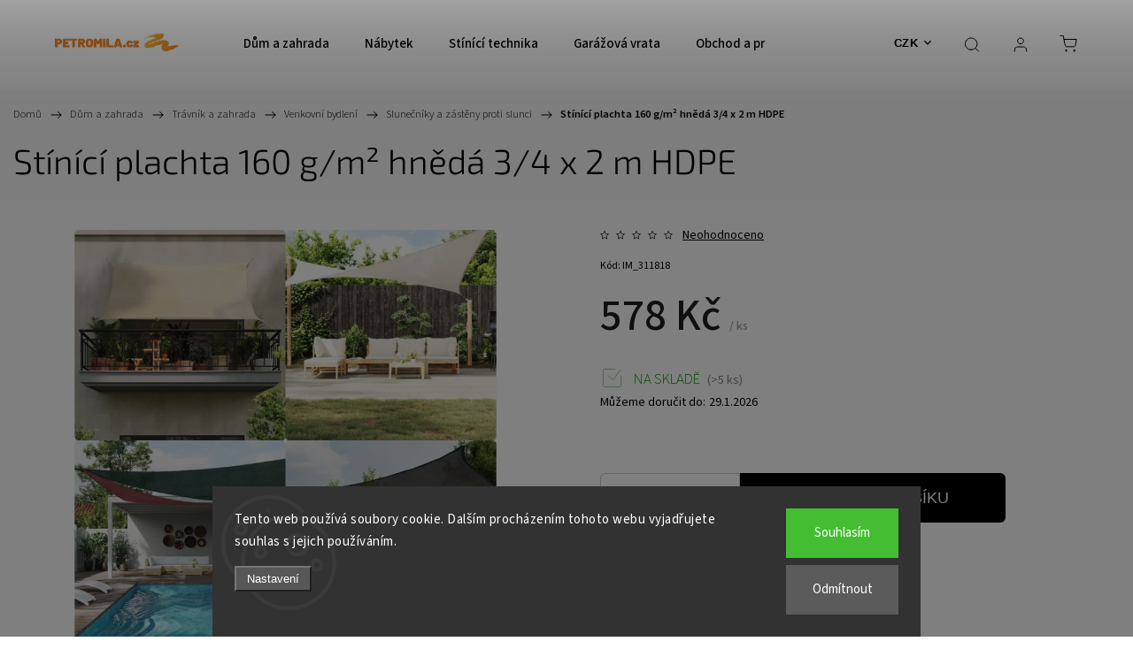

--- FILE ---
content_type: text/html; charset=utf-8
request_url: https://www.petromila.cz/stinici-plachta-160-g-m-hneda-3-4-x-2-m-hdpe/
body_size: 51350
content:
<!doctype html><html lang="cs" dir="ltr" class="header-background-light external-fonts-loaded"><head><meta charset="utf-8" /><meta name="viewport" content="width=device-width,initial-scale=1" /><title>Slunečníky a zástěny proti slunci, Vytvořte si malé útočiště před sluncem pod naší stínicí plachtou z HDPE. Je to ideální způsob, jak zastínit nejrůznější venkovní prostory, například zahradu, terasu, hřiště nebo balkon. Stínicí plachta ze 100% HDPE (polyetylenu s vysokou hustotou) vás ochrání před přímým slunečním zářením a přitom dává průchod dostatku větru. Je také vodopropustná. HDPE je speciálně upravený materiál, který je odolný vůči plísním a UV záření. Plachtu proti slunci lze snadno nachystat a upevnit pomocí dodaných lanek a nerezových spojovacích prvků v každém rohu. Barva: hnědáMateriál: HDPERozměry: 3/4 x 2 m (D x Š)Tvar: lichoběžníkPřibližně 90% ochrana proti UV zářeníPropouští vítr i voduProdyšný HDPE, odolný vůči UV záření a plísnímNerezové spojovací prvky v každém rohuSoučástí balení jsou 4 x 1,5 m dlouhá PE lana | Petromila.cz</title><link rel="preconnect" href="https://cdn.myshoptet.com" /><link rel="dns-prefetch" href="https://cdn.myshoptet.com" /><link rel="preload" href="https://cdn.myshoptet.com/prj/dist/master/cms/libs/jquery/jquery-1.11.3.min.js" as="script" /><link href="https://cdn.myshoptet.com/prj/dist/master/cms/templates/frontend_templates/shared/css/font-face/source-sans-3.css" rel="stylesheet"><link href="https://cdn.myshoptet.com/prj/dist/master/cms/templates/frontend_templates/shared/css/font-face/exo-2.css" rel="stylesheet"><script>
dataLayer = [];
dataLayer.push({'shoptet' : {
    "pageId": 28934,
    "pageType": "productDetail",
    "currency": "CZK",
    "currencyInfo": {
        "decimalSeparator": ",",
        "exchangeRate": 1,
        "priceDecimalPlaces": 0,
        "symbol": "K\u010d",
        "symbolLeft": 0,
        "thousandSeparator": " "
    },
    "language": "cs",
    "projectId": 16090,
    "product": {
        "id": 1278816,
        "guid": "2173701e-018e-11ec-9574-9e442da4cfe7",
        "hasVariants": false,
        "codes": [
            {
                "code": "IM_311818",
                "quantity": "> 5",
                "stocks": [
                    {
                        "id": "ext",
                        "quantity": "> 5"
                    }
                ]
            }
        ],
        "code": "IM_311818",
        "name": "St\u00edn\u00edc\u00ed plachta 160 g\/m\u00b2 hn\u011bd\u00e1 3\/4 x 2 m HDPE",
        "appendix": "",
        "weight": 1.24,
        "manufacturerGuid": "1EF533209AC961388D50DA0BA3DED3EE",
        "currentCategory": "D\u016fm a zahrada | Tr\u00e1vn\u00edk a zahrada | Venkovn\u00ed bydlen\u00ed | Slune\u010dn\u00edky a z\u00e1st\u011bny proti slunci",
        "currentCategoryGuid": "75ae614a-94dd-11ea-a065-0cc47a6c92bc",
        "defaultCategory": "D\u016fm a zahrada | Tr\u00e1vn\u00edk a zahrada | Venkovn\u00ed bydlen\u00ed | Slune\u010dn\u00edky a z\u00e1st\u011bny proti slunci",
        "defaultCategoryGuid": "75ae614a-94dd-11ea-a065-0cc47a6c92bc",
        "currency": "CZK",
        "priceWithVat": 578
    },
    "stocks": [
        {
            "id": "ext",
            "title": "Sklad",
            "isDeliveryPoint": 0,
            "visibleOnEshop": 1
        }
    ],
    "cartInfo": {
        "id": null,
        "freeShipping": false,
        "freeShippingFrom": null,
        "leftToFreeGift": {
            "formattedPrice": "0 K\u010d",
            "priceLeft": 0
        },
        "freeGift": false,
        "leftToFreeShipping": {
            "priceLeft": null,
            "dependOnRegion": null,
            "formattedPrice": null
        },
        "discountCoupon": [],
        "getNoBillingShippingPrice": {
            "withoutVat": 0,
            "vat": 0,
            "withVat": 0
        },
        "cartItems": [],
        "taxMode": "ORDINARY"
    },
    "cart": [],
    "customer": {
        "priceRatio": 1,
        "priceListId": 1,
        "groupId": null,
        "registered": false,
        "mainAccount": false
    }
}});
dataLayer.push({'cookie_consent' : {
    "marketing": "denied",
    "analytics": "denied"
}});
document.addEventListener('DOMContentLoaded', function() {
    shoptet.consent.onAccept(function(agreements) {
        if (agreements.length == 0) {
            return;
        }
        dataLayer.push({
            'cookie_consent' : {
                'marketing' : (agreements.includes(shoptet.config.cookiesConsentOptPersonalisation)
                    ? 'granted' : 'denied'),
                'analytics': (agreements.includes(shoptet.config.cookiesConsentOptAnalytics)
                    ? 'granted' : 'denied')
            },
            'event': 'cookie_consent'
        });
    });
});
</script>
<meta property="og:type" content="website"><meta property="og:site_name" content="petromila.cz"><meta property="og:url" content="https://www.petromila.cz/stinici-plachta-160-g-m-hneda-3-4-x-2-m-hdpe/"><meta property="og:title" content="Slunečníky a zástěny proti slunci, Vytvořte si malé útočiště před sluncem pod naší stínicí plachtou z HDPE. Je to ideální způsob, jak zastínit nejrůznější venkovní prostory, například zahradu, terasu, hřiště nebo balkon. Stínicí plachta ze 100% HDPE (polyetylenu s vysokou hustotou) vás ochrání před přímým slunečním zářením a přitom dává průchod dostatku větru. Je také vodopropustná. HDPE je speciálně upravený materiál, který je odolný vůči plísním a UV záření. Plachtu proti slunci lze snadno nachystat a upevnit pomocí dodaných lanek a nerezových spojovacích prvků v každém rohu. Barva: hnědáMateriál: HDPERozměry: 3/4 x 2 m (D x Š)Tvar: lichoběžníkPřibližně 90% ochrana proti UV zářeníPropouští vítr i voduProdyšný HDPE, odolný vůči UV záření a plísnímNerezové spojovací prvky v každém rohuSoučástí balení jsou 4 x 1,5 m dlouhá PE lana | Petromila.cz"><meta name="author" content="PETROMILA.cz"><meta name="web_author" content="Shoptet.cz"><meta name="dcterms.rightsHolder" content="www.petromila.cz"><meta name="robots" content="index,follow"><meta property="og:image" content="https://cdn.myshoptet.com/usr/www.petromila.cz/user/shop/big/1278816-6_8720286103814-m-en-hd-1.jpg?69045423"><meta property="og:description" content="Kvalitní Slunečníky a zástěny proti slunci od PETROMILA, #metaDescription#"><meta name="description" content="Kvalitní Slunečníky a zástěny proti slunci od PETROMILA, #metaDescription#"><meta name="google-site-verification" content="6286ad199cbcbdf0"><meta property="product:price:amount" content="578"><meta property="product:price:currency" content="CZK"><style>:root {--color-primary: #1076b7;--color-primary-h: 203;--color-primary-s: 84%;--color-primary-l: 39%;--color-primary-hover: #0f5885;--color-primary-hover-h: 203;--color-primary-hover-s: 80%;--color-primary-hover-l: 29%;--color-secondary: #3c7781;--color-secondary-h: 189;--color-secondary-s: 37%;--color-secondary-l: 37%;--color-secondary-hover: #2f5c65;--color-secondary-hover-h: 190;--color-secondary-hover-s: 36%;--color-secondary-hover-l: 29%;--color-tertiary: #885793;--color-tertiary-h: 289;--color-tertiary-s: 26%;--color-tertiary-l: 46%;--color-tertiary-hover: #5f3d66;--color-tertiary-hover-h: 290;--color-tertiary-hover-s: 25%;--color-tertiary-hover-l: 32%;--color-header-background: #ffffff;--template-font: "Source Sans 3";--template-headings-font: "Exo 2";--header-background-url: url("https://cdn.myshoptet.com/usr/www.petromila.cz/user/header_backgrounds/petromilacz.png");--cookies-notice-background: #1A1937;--cookies-notice-color: #F8FAFB;--cookies-notice-button-hover: #f5f5f5;--cookies-notice-link-hover: #27263f;--templates-update-management-preview-mode-content: "Náhled aktualizací šablony je aktivní pro váš prohlížeč."}</style>
    <script>var shoptet = shoptet || {};</script>
    <script src="https://cdn.myshoptet.com/prj/dist/master/shop/dist/main-3g-header.js.05f199e7fd2450312de2.js"></script>
<!-- User include --><!-- service 1453(1067) html code header -->
<script src="https://ajax.googleapis.com/ajax/libs/webfont/1.6.26/webfont.js"></script>

<link rel="stylesheet" href="https://cdn.myshoptet.com/usr/shoptet.tomashlad.eu/user/documents/extras/carbon/animation-inits.css?v=0012">

<link rel="stylesheet" href="https://cdn.myshoptet.com/usr/shoptet.tomashlad.eu/user/documents/extras/carbon/bootstrap.min.css" />
<link rel="stylesheet" href="https://cdn.myshoptet.com/usr/shoptet.tomashlad.eu/user/documents/extras/carbon/jquery-ui.css" />
<link rel="stylesheet" href="https://cdn.myshoptet.com/usr/shoptet.tomashlad.eu/user/documents/extras/shoptet-font/font.css"/>
<link rel="stylesheet" href="https://cdn.myshoptet.com/usr/shoptet.tomashlad.eu/user/documents/extras/carbon/slick.css" />
<link rel="stylesheet" href="https://cdn.myshoptet.com/usr/shoptet.tomashlad.eu/user/documents/extras/carbon/animate.css">
<link rel="stylesheet" href="https://cdn.myshoptet.com/usr/shoptet.tomashlad.eu/user/documents/extras/carbon/screen.min.css?v=75">
<link rel="stylesheet" href="https://cdn.myshoptet.com/usr/shoptet.tomashlad.eu/user/documents/extras/carbon/scroll-animation.css?v=003">

<style>
.hp-ratings.container .ratings-list .votes-wrap .vote-wrap .vote-content, .products-block.products .product .p .name span {
-webkit-box-orient: vertical;
}
.hp-news .news-wrapper .news-item .text .description {
-webkit-box-orient: vertical;
}
#header .site-name {margin-top:0;}
pre {text-wrap: wrap;}
.price-final .no-display {display:none !important;}
.cart-table .p-name i.icon-gift {
float: left;
    margin-right: 5px;
    border-radius: 6px;
    padding: 2px 2px 3px 3px;
}
.advanced-parameter-inner img {border-radius:0;}
.wrong-template {
    text-align: center;
    padding: 30px;
    background: #000;
    color: #fff;
    font-size: 20px;
    position: fixed;
    width: 100%;
    height: 100%;
    z-index: 99999999;
    top: 0;
    left: 0;
    padding-top: 20vh;
}
.wrong-template span {
    display: block;
    font-size: 15px;
    margin-top: 25px;
    opacity: 0.7;
}
.wrong-template span a {color: #fff; text-decoration: underline;}
.advancedOrder__buttons {display: flex;align-items: center;justify-content: center;margin-top: 20px;margin-bottom: 20px;}
.advancedOrder__buttons .next-step-back {
    display: inline-block !important;
    line-height: 38px;
    padding: 0 15px;
    min-height: 38px;
    background: transparent;
    color: var(--color-primary) !important;
    font-size: 14px;
    border: 1px solid var(--color-primary);
    margin-right: 15px;
    font-family: var(--template-font);
    font-size: 14px;
    font-weight: 500;
    cursor: pointer;
}
.advancedOrder__buttons .next-step-back:hover {background: #f2f2f2;}
@media (max-width: 768px) {
.advancedOrder__buttons .next-step-back {margin: 0 auto}
}
@media (max-width: 480px) {
.cart-content .next-step .btn.next-step-back {
    text-align: center !important;
    justify-content: center;
    text-transform: uppercase;
}
}
img {height: auto;}
#productsTop img {object-fit:cover;}
.products-related .quantity {display:none;}
#otherInformation {display:block;}
.filter-section-custom-wrapper h4 span {margin-left: 70px;}
.carousel-inner {min-height:0 !important;}
.dotaz-hide {display: none !important;}
.cart-content .discount-coupon form input {font-size:13px;}
.cart-content input[type=checkbox]+label:before, .cart-content input[type=radio]+label:before {border-color:gray!important}
</style>

<!-- <link rel="stylesheet" href="https://cdn.myshoptet.com/usr/shoptet.tomashlad.eu/user/documents/extras/update1.css?v11"> -->
<!-- api 446(100) html code header -->
<link rel="stylesheet" href="https://cdn.myshoptet.com/usr/api2.dklab.cz/user/documents/_doplnky/poznamka/16090/443/16090_443.css" type="text/css" /><style> :root { 
            --dklab-poznamka-color-main: #000000;  
            --dklab-poznamka-color-empty: #A9A9A9;             
            --dklab-poznamka-color-tooltip-background: #000000;             
            --dklab-poznamka-color-tooltip-text: #FFFFFF;             
            --dklab-poznamka-color-cart-message: #000000;             
            --dklab-poznamka-color-cart-message-background: #F7AB31;             
        }
        </style>
<!-- api 555(203) html code header -->
<link rel="stylesheet" href="https://cdn.myshoptet.com/usr/api2.dklab.cz/user/documents/_doplnky/posledniZakaznici/16090/2386/16090_2386.css" type="text/css" /><style>
        :root {
            --dklab-posledniZakaznici-wcolor-text: #000000;
            --dklab-posledniZakaznici-wcolor-background: #FF5922;  
            --dklab-posledniZakaznici-pcolor-text: #0A0201;
            --dklab-posledniZakaznici-pcolor-background: #FF5922;                          
        }
        </style>
<!-- api 1453(1067) html code header -->
<script>
    var shoptetakTemplateSettings={"disableProductsAnimation":false,"useRoundingCorners":true,"disableAnimations":false,"hideCarouselSocials":false,"defaultArticlesImages":true,"useButtonsGradient":false,"useButtonsBg":false,"useProductsCarousel":true,"productsHiddenPrices":false,"fullWidthCarousel":false,"moveBannersText":false,"moveParameters":false,"showListOfArticlesNews":false,"showShopRating":false,"showFavouriteCategories":false,"favouritesTestMode":false,"articlesTestMode":false,"urlOfTheFavouriteCategories":[]};

    const rootCarbon = document.documentElement;

    if(shoptetakTemplateSettings.useRoundingCorners){rootCarbon.classList.add("st-rounding-corners");}
    if(shoptetakTemplateSettings.disableProductsAnimation){rootCarbon.classList.add("st-disable-prod-anim");}
    if(shoptetakTemplateSettings.useButtonsGradient){rootCarbon.classList.add("st-buttons-gradient");}
    if(shoptetakTemplateSettings.useButtonsBg){rootCarbon.classList.add("st-buttons-bg");}
    if(shoptetakTemplateSettings.fullWidthCarousel){rootCarbon.classList.add("st-wide-carousel");}
    if(shoptetakTemplateSettings.showListOfArticlesNews){rootCarbon.classList.add("st-show-articles");}
    if(shoptetakTemplateSettings.showShopRating){rootCarbon.classList.add("st-show-ratings");}
    if(shoptetakTemplateSettings.showFavouriteCategories){rootCarbon.classList.add("st-show-fav-cats");}
    if(shoptetakTemplateSettings.defaultArticlesImages){rootCarbon.classList.add("st-art-imgs-default");}
    if(shoptetakTemplateSettings.moveParameters){rootCarbon.classList.add("st-move-params");}
    if(shoptetakTemplateSettings.moveBannersText){rootCarbon.classList.add("st-move-banners-texts");}
    if(shoptetakTemplateSettings.disableAnimations){rootCarbon.classList.add("st-animations-disable");}
    if(shoptetakTemplateSettings.hideCarouselSocials){rootCarbon.classList.add("st-soc-hidden");}
</script>

<!-- api 1567(1162) html code header -->
<script>
    var shoptetakGridChangeSettings={"inlineProducts":false,"inlineProductsMobile":false,"twoProducts":false,"twoProductsMobile":true,"threeProducts":false,"fourProducts":false,"fiveProducts":true,"mobileActive":true,"optionsPosition":"right"};

    const rootGrid = document.documentElement;

    if(shoptetakGridChangeSettings.inlineProducts){rootGrid.classList.add("st-pr-inline");}
    if(shoptetakGridChangeSettings.twoProducts){rootGrid.classList.add("st-pr-two");}
    if(shoptetakGridChangeSettings.threeProducts){rootGrid.classList.add("st-pr-three");}
    if(shoptetakGridChangeSettings.fourProducts){rootGrid.classList.add("st-pr-four");}
    if(shoptetakGridChangeSettings.fiveProducts){rootGrid.classList.add("st-pr-five");}
    if(shoptetakGridChangeSettings.optionsPosition === 'left'){rootGrid.classList.add("st-pr-left");}

    if(shoptetakGridChangeSettings.mobileActive){
        rootGrid.classList.add("st-pr-mob-active");

        if(shoptetakGridChangeSettings.inlineProductsMobile){rootGrid.classList.add("st-pr-inline-mob");}
        if(shoptetakGridChangeSettings.twoProductsMobile){rootGrid.classList.add("st-pr-two-mob");}
    }
</script>

<!-- service 446(100) html code header -->
<style>
@font-face {
    font-family: 'poznamka';
    src:  url('https://cdn.myshoptet.com/usr/api2.dklab.cz/user/documents/_doplnky/poznamka/font/note.eot?v1');
    src:  url('https://cdn.myshoptet.com/usr/api2.dklab.cz/user/documents/_doplnky/poznamka/font/note.eot?v1#iefix') format('embedded-opentype'),
    url('https://cdn.myshoptet.com/usr/api2.dklab.cz/user/documents/_doplnky/poznamka/font/note.ttf?v1') format('truetype'),
    url('https://cdn.myshoptet.com/usr/api2.dklab.cz/user/documents/_doplnky/poznamka/font/note.woff?v1') format('woff'),
    url('https://cdn.myshoptet.com/usr/api2.dklab.cz/user/documents/_doplnky/poznamka/font/note.svg?v1') format('svg');
    font-weight: normal;
    font-style: normal;
}
</style>
<!-- service 605(253) html code header -->
<link rel="stylesheet" href="https://cdn.myshoptet.com/usr/shoptet.tomashlad.eu/user/documents/extras/notifications-v2/screen.min.css?v=26"/>

<!-- service 629(277) html code header -->
<link href="https://cdn.myshoptet.com/usr/fvstudio.myshoptet.com/user/documents/addons/topproduct.min.css?22.8.1" rel="stylesheet">

<style>
</style>


<!-- service 1472(1086) html code header -->
<link rel="stylesheet" href="https://cdn.myshoptet.com/usr/apollo.jakubtursky.sk/user/documents/assets/sipky/main.css?v=19">
<!-- service 1539(1149) html code header -->
<link rel="stylesheet" href="https://cdn.myshoptet.com/usr/apollo.jakubtursky.sk/user/documents/assets/contact-form/main.css?v=28">
<!-- service 1567(1162) html code header -->
<link rel="stylesheet" href="https://cdn.myshoptet.com/usr/shoptet.tomashlad.eu/user/documents/extras/grid-change/screen.css?v=0011">
<!-- service 1655(1240) html code header -->
<link rel="stylesheet" href="https://cdn.myshoptet.com/usr/galacticheadquarters.myshoptet.com/user/documents/warnings/shop.css?v=16" />
<!-- project html code header -->
<!-- <link type="text/css" rel="stylesheet" media="screen" href="/user/documents/gsm/style.css?v=6"> -->
<style>
.c-note{border-left-width:.010416667in;}.c-note{border-bottom-width:.010416667in;}.c-note{border-right-width:.010416667in;}.c-note{border-top-width:.010416667in;}.c-note{border-left-style:solid;}[class~=basic-description] > h3:first-of-type{display:none;}.c-note{border-bottom-style:solid;}.c-note{border-right-style:solid;}.c-note{border-top-style:solid;}.c-note{border-left-color:#e3e3e3;}.c-note{border-bottom-color:#e3e3e3;}[class~=p-detail] > [class*="products-related"]{order:2;}.c-note{border-right-color:#e3e3e3;}.c-note{border-top-color:#e3e3e3;}.c-note{border-image:none;}.c-note{color:#666;}.c-note{width:100%;}.c-note{vertical-align:middle;}.c-note{margin-top:.125pc;}.c-note{margin-bottom:19px;}.c-note{font-size:.75pc;}.c-note{line-height:18px;}.c-note{padding-left:7.5pt;}.c-note{padding-bottom:.5pc;}.c-note{padding-right:7.5pt;}.c-note{padding-top:.5pc;}[class~=p-detail]{display:flex;}[class~=p-detail]{flex-direction:column;}[class~=p-detail] > *{order:1;}
</style>

<style>
@media screen and (max-width: 767px) {
.ousko-container {
display: none !important;
}
}
  .ousko-tab {
      background: url("https://www.petromila.cz/user/documents/upload/ucho-lista.png") !important;
      background-color: transparent !important;
      background-repeat: no-repeat !important;
      background-size: cover !important;
    }
    .ousko-tab span {
      visibility: hidden !important;
    }
.ousko-box a {
  font-weight: bold !important;
}

.ousko-container {
  position: fixed !important;
  height: 168px !important;
  width: 356px;
  top: 300px;
  left: -320px;
  z-index: 99999;
}
@media only screen and (max-width: 40em) {
  .ousko-container {
    top: 80px;
  }
}
.ousko-container .ousko-tab {
    position: relative;
    float: left;
    display: flex;
    align-items: center;
    justify-content: center;
    background: #0078BF;
    color: #fff;
    width: 36px;
    height: 168px !important;
    margin-top: 65px;
    z-index: 99999;
    border-radius: 0px 10px 10px 0px;
    border-top: 2px solid #dc1f27 !important;
    border-right: 2px solid #dc1f27 !important;
    border-bottom: 2px solid #dc1f27 !important;
}
.ousko-container .ousko-tab > span {
  transform: rotate(90deg);
  display: block;
  font-size: 18px;
  font-weight: 600;
  white-space: nowrap;
}
.ousko-container .ousko-box {
  float: left;
  background: #fff;
  position: relative;
  margin-top: 65px;
  width: 320px;
  height: 168px;
}
.ousko-box {
    padding: 0px !important;
    border-top: 2px solid #dc1f27 !important;
    border-bottom: 2px solid #dc1f27 !important;
    text-align: center;
}
.ousko-box p:first-child {
  font-weight: bold !important;
  color: #30A9D4 !important;
  font-size: 130% !important;
}
</style>
<style>
/*
.site-name img {filter:none !important;}
.top-navigation-bar, #footer>.container {background-color: #f56b00;}
@media only screen and (min-width: 768px) {

.search .query-input {border-color: rgba(0,0,0,0.1);background-color:#f56b00;}
}
#footer ul li a, .copyright, .podpis, .subscribe-form input, #footer, #footer a {color:white !important;}
.footer-bottom {padding-bottom: 40px;padding-top:0;}
*/
.empty-content-category{display: none;}
@media screen and (min-width: 768px){
.navigation-in > ul > li > a {font-size: 12px;padding: 0 16px;}
.submenu-arrow{display: none;}
}
</style>
<style>
:root {
--color-detail-product-arrows-BG: rgba(245, 107,0, 0.25);
--color-detail-product-arrows-BG-hover: rgba(0, 0, 0, 0.6);
--color-detail-product-arrows-icon: #f56b00;
--color-detail-product-arrows-icon-hover: #f56b00;
--detail-product-arrows-border-radius: 50%;
}
</style>
<style>
body .tabulka-popis {
  width: 100%;
  border-collapse: collapse;
}

.tabulka-popis td {
  padding: 10px;
  border: 1px solid #ddd;
}

.center {
  text-align: center;
}

.tlacitko-popis {
  display: inline-block;
  padding: 8px 12px;
  text-decoration: none;
  font-weight: bold;
  border-radius: 4px;
}

.svetle-oranzova {
  background-color: #f9b77e;
  color: #000;
}

.tmave-oranzova {
  background-color: #e97a27;
  color: #fff;
}

</style>

<!-- /User include --><link rel="shortcut icon" href="/favicon.ico" type="image/x-icon" /><link rel="canonical" href="https://www.petromila.cz/stinici-plachta-160-g-m-hneda-3-4-x-2-m-hdpe/" />    <script>
        var _hwq = _hwq || [];
        _hwq.push(['setKey', '8689183F34E8D9BEAA1C8756EBC0BC96']);
        _hwq.push(['setTopPos', '100']);
        _hwq.push(['showWidget', '21']);
        (function() {
            var ho = document.createElement('script');
            ho.src = 'https://cz.im9.cz/direct/i/gjs.php?n=wdgt&sak=8689183F34E8D9BEAA1C8756EBC0BC96';
            var s = document.getElementsByTagName('script')[0]; s.parentNode.insertBefore(ho, s);
        })();
    </script>
    <!-- Global site tag (gtag.js) - Google Analytics -->
    <script async src="https://www.googletagmanager.com/gtag/js?id=17553417658"></script>
    <script>
        
        window.dataLayer = window.dataLayer || [];
        function gtag(){dataLayer.push(arguments);}
        

                    console.debug('default consent data');

            gtag('consent', 'default', {"ad_storage":"denied","analytics_storage":"denied","ad_user_data":"denied","ad_personalization":"denied","wait_for_update":500});
            dataLayer.push({
                'event': 'default_consent'
            });
        
        gtag('js', new Date());

        
                gtag('config', 'G-XEJC1ED1E7', {"groups":"GA4","send_page_view":false,"content_group":"productDetail","currency":"CZK","page_language":"cs"});
        
                gtag('config', 'AW-980057480', {"allow_enhanced_conversions":true});
        
                gtag('config', 'AW-17553417658', {"allow_enhanced_conversions":true});
        
        
        
        
                    gtag('event', 'page_view', {"send_to":"GA4","page_language":"cs","content_group":"productDetail","currency":"CZK"});
        
                gtag('set', 'currency', 'CZK');

        gtag('event', 'view_item', {
            "send_to": "UA",
            "items": [
                {
                    "id": "IM_311818",
                    "name": "St\u00edn\u00edc\u00ed plachta 160 g\/m\u00b2 hn\u011bd\u00e1 3\/4 x 2 m HDPE",
                    "category": "D\u016fm a zahrada \/ Tr\u00e1vn\u00edk a zahrada \/ Venkovn\u00ed bydlen\u00ed \/ Slune\u010dn\u00edky a z\u00e1st\u011bny proti slunci",
                                        "brand": "PETROMILA",
                                                            "price": 578
                }
            ]
        });
        
        
        
        
        
                    gtag('event', 'view_item', {"send_to":"GA4","page_language":"cs","content_group":"productDetail","value":578,"currency":"CZK","items":[{"item_id":"IM_311818","item_name":"St\u00edn\u00edc\u00ed plachta 160 g\/m\u00b2 hn\u011bd\u00e1 3\/4 x 2 m HDPE","item_brand":"PETROMILA","item_category":"D\u016fm a zahrada","item_category2":"Tr\u00e1vn\u00edk a zahrada","item_category3":"Venkovn\u00ed bydlen\u00ed","item_category4":"Slune\u010dn\u00edky a z\u00e1st\u011bny proti slunci","price":578,"quantity":1,"index":0}]});
        
        
        
        
        
        
        
        document.addEventListener('DOMContentLoaded', function() {
            if (typeof shoptet.tracking !== 'undefined') {
                for (var id in shoptet.tracking.bannersList) {
                    gtag('event', 'view_promotion', {
                        "send_to": "UA",
                        "promotions": [
                            {
                                "id": shoptet.tracking.bannersList[id].id,
                                "name": shoptet.tracking.bannersList[id].name,
                                "position": shoptet.tracking.bannersList[id].position
                            }
                        ]
                    });
                }
            }

            shoptet.consent.onAccept(function(agreements) {
                if (agreements.length !== 0) {
                    console.debug('gtag consent accept');
                    var gtagConsentPayload =  {
                        'ad_storage': agreements.includes(shoptet.config.cookiesConsentOptPersonalisation)
                            ? 'granted' : 'denied',
                        'analytics_storage': agreements.includes(shoptet.config.cookiesConsentOptAnalytics)
                            ? 'granted' : 'denied',
                                                                                                'ad_user_data': agreements.includes(shoptet.config.cookiesConsentOptPersonalisation)
                            ? 'granted' : 'denied',
                        'ad_personalization': agreements.includes(shoptet.config.cookiesConsentOptPersonalisation)
                            ? 'granted' : 'denied',
                        };
                    console.debug('update consent data', gtagConsentPayload);
                    gtag('consent', 'update', gtagConsentPayload);
                    dataLayer.push(
                        { 'event': 'update_consent' }
                    );
                }
            });
        });
    </script>
<!-- Start Srovname.cz Pixel -->
<script type="text/plain" data-cookiecategory="analytics">
    !(function (e, n, t, a, s, o, r) {
        e[a] ||
        (((s = e[a] = function () {
            s.process ? s.process.apply(s, arguments) : s.queue.push(arguments);
        }).queue = []),
            ((o = n.createElement(t)).async = 1),
            (o.src = "https://tracking.srovname.cz/srovnamepixel.js"),
            (o.dataset.srv9 = "1"),
            (r = n.getElementsByTagName(t)[0]).parentNode.insertBefore(o, r));
    })(window, document, "script", "srovname");
    srovname("init", "092efb1ed29b85f00257763c85c89f48");
</script>
<!-- End Srovname.cz Pixel -->
<script>
    (function(t, r, a, c, k, i, n, g) { t['ROIDataObject'] = k;
    t[k]=t[k]||function(){ (t[k].q=t[k].q||[]).push(arguments) },t[k].c=i;n=r.createElement(a),
    g=r.getElementsByTagName(a)[0];n.async=1;n.src=c;g.parentNode.insertBefore(n,g)
    })(window, document, 'script', '//www.heureka.cz/ocm/sdk.js?source=shoptet&version=2&page=product_detail', 'heureka', 'cz');

    heureka('set_user_consent', 0);
</script>
</head><body class="desktop id-28934 in-slunecniky-a-zasteny-proti-slunci template-11 type-product type-detail one-column-body columns-4 blank-mode blank-mode-css ums_forms_redesign--off ums_a11y_category_page--on ums_discussion_rating_forms--off ums_flags_display_unification--on ums_a11y_login--on mobile-header-version-0">
        <div id="fb-root"></div>
        <script>
            window.fbAsyncInit = function() {
                FB.init({
//                    appId            : 'your-app-id',
                    autoLogAppEvents : true,
                    xfbml            : true,
                    version          : 'v19.0'
                });
            };
        </script>
        <script async defer crossorigin="anonymous" src="https://connect.facebook.net/cs_CZ/sdk.js"></script>    <div class="siteCookies siteCookies--bottom siteCookies--dark js-siteCookies" role="dialog" data-testid="cookiesPopup" data-nosnippet>
        <div class="siteCookies__form">
            <div class="siteCookies__content">
                <div class="siteCookies__text">
                    Tento web používá soubory cookie. Dalším procházením tohoto webu vyjadřujete souhlas s jejich používáním.
                </div>
                <p class="siteCookies__links">
                    <button class="siteCookies__link js-cookies-settings" aria-label="Nastavení cookies" data-testid="cookiesSettings">Nastavení</button>
                </p>
            </div>
            <div class="siteCookies__buttonWrap">
                                    <button class="siteCookies__button js-cookiesConsentSubmit" value="reject" aria-label="Odmítnout cookies" data-testid="buttonCookiesReject">Odmítnout</button>
                                <button class="siteCookies__button js-cookiesConsentSubmit" value="all" aria-label="Přijmout cookies" data-testid="buttonCookiesAccept">Souhlasím</button>
            </div>
        </div>
        <script>
            document.addEventListener("DOMContentLoaded", () => {
                const siteCookies = document.querySelector('.js-siteCookies');
                document.addEventListener("scroll", shoptet.common.throttle(() => {
                    const st = document.documentElement.scrollTop;
                    if (st > 1) {
                        siteCookies.classList.add('siteCookies--scrolled');
                    } else {
                        siteCookies.classList.remove('siteCookies--scrolled');
                    }
                }, 100));
            });
        </script>
    </div>
<a href="#content" class="skip-link sr-only">Přejít na obsah</a><div class="overall-wrapper"><div class="user-action"><div class="container">
    <div class="user-action-in">
                    <div id="login" class="user-action-login popup-widget login-widget" role="dialog" aria-labelledby="loginHeading">
        <div class="popup-widget-inner">
                            <h2 id="loginHeading">Přihlášení k vašemu účtu</h2><div id="customerLogin"><form action="/action/Customer/Login/" method="post" id="formLoginIncluded" class="csrf-enabled formLogin" data-testid="formLogin"><input type="hidden" name="referer" value="" /><div class="form-group"><div class="input-wrapper email js-validated-element-wrapper no-label"><input type="email" name="email" class="form-control" autofocus placeholder="E-mailová adresa (např. jan@novak.cz)" data-testid="inputEmail" autocomplete="email" required /></div></div><div class="form-group"><div class="input-wrapper password js-validated-element-wrapper no-label"><input type="password" name="password" class="form-control" placeholder="Heslo" data-testid="inputPassword" autocomplete="current-password" required /><span class="no-display">Nemůžete vyplnit toto pole</span><input type="text" name="surname" value="" class="no-display" /></div></div><div class="form-group"><div class="login-wrapper"><button type="submit" class="btn btn-secondary btn-text btn-login" data-testid="buttonSubmit">Přihlásit se</button><div class="password-helper"><a href="/registrace/" data-testid="signup" rel="nofollow">Nová registrace</a><a href="/klient/zapomenute-heslo/" rel="nofollow">Zapomenuté heslo</a></div></div></div></form>
</div>                    </div>
    </div>

                            <div id="cart-widget" class="user-action-cart popup-widget cart-widget loader-wrapper" data-testid="popupCartWidget" role="dialog" aria-hidden="true">
    <div class="popup-widget-inner cart-widget-inner place-cart-here">
        <div class="loader-overlay">
            <div class="loader"></div>
        </div>
    </div>

    <div class="cart-widget-button">
        <a href="/kosik/" class="btn btn-conversion" id="continue-order-button" rel="nofollow" data-testid="buttonNextStep">Pokračovat do košíku</a>
    </div>
</div>
            </div>
</div>
</div><div class="top-navigation-bar" data-testid="topNavigationBar">

    <div class="container">

        <div class="top-navigation-contacts">
            <strong>Zákaznická podpora:</strong><a href="mailto:obchod@petromila.cz" class="project-email" data-testid="contactboxEmail"><span>obchod@petromila.cz</span></a>        </div>

                            <div class="top-navigation-menu">
                <div class="top-navigation-menu-trigger"></div>
                <ul class="top-navigation-bar-menu">
                                            <li class="top-navigation-menu-item-872">
                            <a href="/reklamace/">CHCETE REKLAMOVAT ZBOŽÍ?</a>
                        </li>
                                            <li class="top-navigation-menu-item-1809">
                            <a href="/vraceni-zbozi/">CHCETE VRÁTIT ZBOŽÍ?</a>
                        </li>
                                            <li class="top-navigation-menu-item-39">
                            <a href="/obchodni-podminky/">OBCHODNÍ PODMÍNKY</a>
                        </li>
                                            <li class="top-navigation-menu-item-918">
                            <a href="/doruceni-zasilky/">KDY OBDRŽÍM ZÁSILKU?</a>
                        </li>
                                            <li class="top-navigation-menu-item-873">
                            <a href="/cast-zasilky/">PROČ BYLA DORUČENA POUZE ČÁST ZÁSILKY?</a>
                        </li>
                                            <li class="top-navigation-menu-item-29">
                            <a href="/kontakty/">KONTAKTY A REFERENCE</a>
                        </li>
                                    </ul>
                <ul class="top-navigation-bar-menu-helper"></ul>
            </div>
        
        <div class="top-navigation-tools top-navigation-tools--language">
            <div class="responsive-tools">
                <a href="#" class="toggle-window" data-target="search" aria-label="Hledat" data-testid="linkSearchIcon"></a>
                                                            <a href="#" class="toggle-window" data-target="login"></a>
                                                    <a href="#" class="toggle-window" data-target="navigation" aria-label="Menu" data-testid="hamburgerMenu"></a>
            </div>
                <div class="dropdown">
        <span>Ceny v:</span>
        <button id="topNavigationDropdown" type="button" data-toggle="dropdown" aria-haspopup="true" aria-expanded="false">
            CZK
            <span class="caret"></span>
        </button>
        <ul class="dropdown-menu" aria-labelledby="topNavigationDropdown"><li><a href="/action/Currency/changeCurrency/?currencyCode=CZK" rel="nofollow">CZK</a></li><li><a href="/action/Currency/changeCurrency/?currencyCode=EUR" rel="nofollow">EUR</a></li></ul>
    </div>
            <button class="top-nav-button top-nav-button-login toggle-window" type="button" data-target="login" aria-haspopup="dialog" aria-controls="login" aria-expanded="false" data-testid="signin"><span>Přihlášení</span></button>        </div>

    </div>

</div>
<header id="header"><div class="container navigation-wrapper">
    <div class="header-top">
        <div class="site-name-wrapper">
            <div class="site-name"><a href="/" data-testid="linkWebsiteLogo"><img src="https://cdn.myshoptet.com/usr/www.petromila.cz/user/logos/petromilacz_modernized.png" alt="PETROMILA.cz" fetchpriority="low" /></a></div>        </div>
        <div class="search" itemscope itemtype="https://schema.org/WebSite">
            <meta itemprop="headline" content="Slunečníky a zástěny proti slunci"/><meta itemprop="url" content="https://www.petromila.cz"/><meta itemprop="text" content="Kvalitní Slunečníky a zástěny proti slunci od PETROMILA, #metaDescription#"/>            <form action="/action/ProductSearch/prepareString/" method="post"
    id="formSearchForm" class="search-form compact-form js-search-main"
    itemprop="potentialAction" itemscope itemtype="https://schema.org/SearchAction" data-testid="searchForm">
    <fieldset>
        <meta itemprop="target"
            content="https://www.petromila.cz/vyhledavani/?string={string}"/>
        <input type="hidden" name="language" value="cs"/>
        
            
<input
    type="search"
    name="string"
        class="query-input form-control search-input js-search-input"
    placeholder="Napište, co hledáte"
    autocomplete="off"
    required
    itemprop="query-input"
    aria-label="Vyhledávání"
    data-testid="searchInput"
>
            <button type="submit" class="btn btn-default" data-testid="searchBtn">Hledat</button>
        
    </fieldset>
</form>
        </div>
        <div class="navigation-buttons">
                
    <a href="/kosik/" class="btn btn-icon toggle-window cart-count" data-target="cart" data-hover="true" data-redirect="true" data-testid="headerCart" rel="nofollow" aria-haspopup="dialog" aria-expanded="false" aria-controls="cart-widget">
        
                <span class="sr-only">Nákupní košík</span>
        
            <span class="cart-price visible-lg-inline-block" data-testid="headerCartPrice">
                                    Prázdný košík                            </span>
        
    
            </a>
        </div>
    </div>
    <nav id="navigation" aria-label="Hlavní menu" data-collapsible="true"><div class="navigation-in menu"><ul class="menu-level-1" role="menubar" data-testid="headerMenuItems"><li class="menu-item-16061 ext" role="none"><a href="/dum-a-zahrada/" data-testid="headerMenuItem" role="menuitem" aria-haspopup="true" aria-expanded="false"><b>Dům a zahrada</b><span class="submenu-arrow"></span></a><ul class="menu-level-2" aria-label="Dům a zahrada" tabindex="-1" role="menu"><li class="menu-item-28916 has-third-level" role="none"><a href="/travnik-a-zahrada/" class="menu-image" data-testid="headerMenuItem" tabindex="-1" aria-hidden="true"><img src="data:image/svg+xml,%3Csvg%20width%3D%22140%22%20height%3D%22100%22%20xmlns%3D%22http%3A%2F%2Fwww.w3.org%2F2000%2Fsvg%22%3E%3C%2Fsvg%3E" alt="" aria-hidden="true" width="140" height="100"  data-src="https://cdn.myshoptet.com/usr/www.petromila.cz/user/categories/thumb/5aba9c2c03eed-2065.jpg" fetchpriority="low" /></a><div><a href="/travnik-a-zahrada/" data-testid="headerMenuItem" role="menuitem"><span>Trávník a zahrada</span></a>
                                                    <ul class="menu-level-3" role="menu">
                                                                    <li class="menu-item-28919" role="none">
                                        <a href="/venkovni-bydleni-2/" data-testid="headerMenuItem" role="menuitem">
                                            Venkovní bydlení</a>,                                    </li>
                                                                    <li class="menu-item-28928" role="none">
                                        <a href="/zahradniceni/" data-testid="headerMenuItem" role="menuitem">
                                            Zahradničení</a>,                                    </li>
                                                                    <li class="menu-item-28946" role="none">
                                        <a href="/zahradni-technika/" data-testid="headerMenuItem" role="menuitem">
                                            Zahradní technika</a>,                                    </li>
                                                                    <li class="menu-item-28952" role="none">
                                        <a href="/prislusenstvi-k-zahradni-technice-2/" data-testid="headerMenuItem" role="menuitem">
                                            Příslušenství k zahradní technice</a>,                                    </li>
                                                                    <li class="menu-item-28988" role="none">
                                        <a href="/odklizeni-snehu-2/" data-testid="headerMenuItem" role="menuitem">
                                            Odklízení sněhu</a>,                                    </li>
                                                                    <li class="menu-item-29033" role="none">
                                        <a href="/zalevani-a-zavlazovani/" data-testid="headerMenuItem" role="menuitem">
                                            Zalévání a zavlažování</a>                                    </li>
                                                            </ul>
                        </div></li><li class="menu-item-29075 has-third-level" role="none"><a href="/bazen-a-koupani/" class="menu-image" data-testid="headerMenuItem" tabindex="-1" aria-hidden="true"><img src="data:image/svg+xml,%3Csvg%20width%3D%22140%22%20height%3D%22100%22%20xmlns%3D%22http%3A%2F%2Fwww.w3.org%2F2000%2Fsvg%22%3E%3C%2Fsvg%3E" alt="" aria-hidden="true" width="140" height="100"  data-src="https://cdn.myshoptet.com/usr/www.petromila.cz/user/categories/thumb/intex.jpg" fetchpriority="low" /></a><div><a href="/bazen-a-koupani/" data-testid="headerMenuItem" role="menuitem"><span>Bazén a koupání</span></a>
                                                    <ul class="menu-level-3" role="menu">
                                                                    <li class="menu-item-29078" role="none">
                                        <a href="/prislusenstvi-k-bazenum-a-virivkam/" data-testid="headerMenuItem" role="menuitem">
                                            Příslušenství k bazénům a vířivkám</a>,                                    </li>
                                                                    <li class="menu-item-29090" role="none">
                                        <a href="/bazeny/" data-testid="headerMenuItem" role="menuitem">
                                            Bazény</a>,                                    </li>
                                                                    <li class="menu-item-29186" role="none">
                                        <a href="/virivky-2/" data-testid="headerMenuItem" role="menuitem">
                                            Vířivky</a>,                                    </li>
                                                                    <li class="menu-item-29213" role="none">
                                        <a href="/sauny/" data-testid="headerMenuItem" role="menuitem">
                                            Sauny</a>,                                    </li>
                                                                    <li class="menu-item-32604" role="none">
                                        <a href="/saunove-doplnky/" data-testid="headerMenuItem" role="menuitem">
                                            Saunové doplňky</a>                                    </li>
                                                            </ul>
                        </div></li><li class="menu-item-29234" role="none"><a href="/krby-a-ohniste/" class="menu-image" data-testid="headerMenuItem" tabindex="-1" aria-hidden="true"><img src="data:image/svg+xml,%3Csvg%20width%3D%22140%22%20height%3D%22100%22%20xmlns%3D%22http%3A%2F%2Fwww.w3.org%2F2000%2Fsvg%22%3E%3C%2Fsvg%3E" alt="" aria-hidden="true" width="140" height="100"  data-src="https://cdn.myshoptet.com/usr/www.petromila.cz/user/categories/thumb/kameninove-ohniste-na-terasu.jpg" fetchpriority="low" /></a><div><a href="/krby-a-ohniste/" data-testid="headerMenuItem" role="menuitem"><span>Krby a ohniště</span></a>
                        </div></li><li class="menu-item-16064 has-third-level" role="none"><a href="/dekorace/" class="menu-image" data-testid="headerMenuItem" tabindex="-1" aria-hidden="true"><img src="data:image/svg+xml,%3Csvg%20width%3D%22140%22%20height%3D%22100%22%20xmlns%3D%22http%3A%2F%2Fwww.w3.org%2F2000%2Fsvg%22%3E%3C%2Fsvg%3E" alt="" aria-hidden="true" width="140" height="100"  data-src="https://cdn.myshoptet.com/usr/www.petromila.cz/user/categories/thumb/263783_sada-obrazu--tisk-na-platne--buddha--100-x-50-cm.jpg" fetchpriority="low" /></a><div><a href="/dekorace/" data-testid="headerMenuItem" role="menuitem"><span>Dekorace</span></a>
                                                    <ul class="menu-level-3" role="menu">
                                                                    <li class="menu-item-25523" role="none">
                                        <a href="/ptaci-koupadla/" data-testid="headerMenuItem" role="menuitem">
                                            Ptačí koupadla</a>,                                    </li>
                                                                    <li class="menu-item-26543" role="none">
                                        <a href="/tapety/" data-testid="headerMenuItem" role="menuitem">
                                            Tapety</a>,                                    </li>
                                                                    <li class="menu-item-27101" role="none">
                                        <a href="/svicky-bytove-parfemy/" data-testid="headerMenuItem" role="menuitem">
                                            Svíčky &amp; bytové parfémy</a>,                                    </li>
                                                                    <li class="menu-item-27125" role="none">
                                        <a href="/cisla-domu-a-pismena/" data-testid="headerMenuItem" role="menuitem">
                                            Čísla domů a písmena</a>,                                    </li>
                                                                    <li class="menu-item-27323" role="none">
                                        <a href="/ozdoby-na-travnik-a-zahradni-plastiky/" data-testid="headerMenuItem" role="menuitem">
                                            Ozdoby na trávník a zahradní plastiky</a>,                                    </li>
                                                                    <li class="menu-item-27437" role="none">
                                        <a href="/destomery/" data-testid="headerMenuItem" role="menuitem">
                                            Dešťoměry</a>,                                    </li>
                                                                    <li class="menu-item-27635" role="none">
                                        <a href="/vazy/" data-testid="headerMenuItem" role="menuitem">
                                            Vázy</a>,                                    </li>
                                                                    <li class="menu-item-27905" role="none">
                                        <a href="/vlajky-a-vetrne-rukavy/" data-testid="headerMenuItem" role="menuitem">
                                            Vlajky a větrné rukávy</a>,                                    </li>
                                                                    <li class="menu-item-28892" role="none">
                                        <a href="/slunecni-hodiny/" data-testid="headerMenuItem" role="menuitem">
                                            Sluneční hodiny</a>,                                    </li>
                                                                    <li class="menu-item-29957" role="none">
                                        <a href="/krmitka-a-krmelce/" data-testid="headerMenuItem" role="menuitem">
                                            Krmítka a krmelce</a>,                                    </li>
                                                                    <li class="menu-item-32511" role="none">
                                        <a href="/dekorativni-tacy/" data-testid="headerMenuItem" role="menuitem">
                                            Dekorativní tácy</a>,                                    </li>
                                                                    <li class="menu-item-32712" role="none">
                                        <a href="/domovni-schranky/" data-testid="headerMenuItem" role="menuitem">
                                            Domovní schránky</a>,                                    </li>
                                                                    <li class="menu-item-33183" role="none">
                                        <a href="/vence-a-girlandy/" data-testid="headerMenuItem" role="menuitem">
                                            Věnce a girlandy</a>,                                    </li>
                                                                    <li class="menu-item-33407" role="none">
                                        <a href="/flag-windsock-accessories/" data-testid="headerMenuItem" role="menuitem">
                                            Flag &amp; Windsock Accessories</a>,                                    </li>
                                                                    <li class="menu-item-33499" role="none">
                                        <a href="/polstare-pod-zada/" data-testid="headerMenuItem" role="menuitem">
                                            Polštáře pod záda</a>,                                    </li>
                                                                    <li class="menu-item-16067" role="none">
                                        <a href="/uprava-oken/" data-testid="headerMenuItem" role="menuitem">
                                            Úprava oken</a>,                                    </li>
                                                                    <li class="menu-item-31290" role="none">
                                        <a href="/dekorativni-misy/" data-testid="headerMenuItem" role="menuitem">
                                            Dekorativní mísy</a>,                                    </li>
                                                                    <li class="menu-item-32004" role="none">
                                        <a href="/truhly/" data-testid="headerMenuItem" role="menuitem">
                                            Truhly</a>,                                    </li>
                                                                    <li class="menu-item-32076" role="none">
                                        <a href="/bezplamenne-svicky/" data-testid="headerMenuItem" role="menuitem">
                                            Bezplamenné svíčky</a>,                                    </li>
                                                                    <li class="menu-item-16088" role="none">
                                        <a href="/potahy/" data-testid="headerMenuItem" role="menuitem">
                                            Potahy</a>,                                    </li>
                                                                    <li class="menu-item-16178" role="none">
                                        <a href="/dekorativni-polstare/" data-testid="headerMenuItem" role="menuitem">
                                            Dekorativní polštáře</a>,                                    </li>
                                                                    <li class="menu-item-16181" role="none">
                                        <a href="/slavnostni-a-sezonni-dekorace/" data-testid="headerMenuItem" role="menuitem">
                                            Slavnostní a sezónní dekorace</a>,                                    </li>
                                                                    <li class="menu-item-16235" role="none">
                                        <a href="/vstupni-rohozky/" data-testid="headerMenuItem" role="menuitem">
                                            Vstupní rohožky</a>,                                    </li>
                                                                    <li class="menu-item-16241" role="none">
                                        <a href="/predlozky/" data-testid="headerMenuItem" role="menuitem">
                                            Předložky</a>,                                    </li>
                                                                    <li class="menu-item-16679" role="none">
                                        <a href="/vesaky-na-kabaty-a-klobouky/" data-testid="headerMenuItem" role="menuitem">
                                            Věšáky na kabáty a klobouky</a>,                                    </li>
                                                                    <li class="menu-item-16919" role="none">
                                        <a href="/fontany-a-jezirka/" data-testid="headerMenuItem" role="menuitem">
                                            Fontány a jezírka</a>,                                    </li>
                                                                    <li class="menu-item-16970" role="none">
                                        <a href="/zahradni-a-chodnickove-kameny/" data-testid="headerMenuItem" role="menuitem">
                                            Zahradní a chodníčkové kameny</a>,                                    </li>
                                                                    <li class="menu-item-17246" role="none">
                                        <a href="/umele-kvetiny/" data-testid="headerMenuItem" role="menuitem">
                                            Umělé květiny</a>,                                    </li>
                                                                    <li class="menu-item-17258" role="none">
                                        <a href="/podusky-na-kresla-a-pohovky/" data-testid="headerMenuItem" role="menuitem">
                                            Podušky na křesla a pohovky</a>,                                    </li>
                                                                    <li class="menu-item-17423" role="none">
                                        <a href="/doplnky-k-bytovym-vunim/" data-testid="headerMenuItem" role="menuitem">
                                            Doplňky k bytovým vůním</a>,                                    </li>
                                                                    <li class="menu-item-17486" role="none">
                                        <a href="/zrcadla/" data-testid="headerMenuItem" role="menuitem">
                                            Zrcadla</a>,                                    </li>
                                                                    <li class="menu-item-17507" role="none">
                                        <a href="/zarazky-na-knihy/" data-testid="headerMenuItem" role="menuitem">
                                            Zarážky na knihy</a>,                                    </li>
                                                                    <li class="menu-item-17528" role="none">
                                        <a href="/umelecka-dila/" data-testid="headerMenuItem" role="menuitem">
                                            Umělecká díla</a>,                                    </li>
                                                                    <li class="menu-item-17648" role="none">
                                        <a href="/prislusenstvi-pro-upravu-oken/" data-testid="headerMenuItem" role="menuitem">
                                            Příslušenství pro úpravu oken</a>,                                    </li>
                                                                    <li class="menu-item-17654" role="none">
                                        <a href="/kosiky/" data-testid="headerMenuItem" role="menuitem">
                                            Košíky</a>,                                    </li>
                                                                    <li class="menu-item-17687" role="none">
                                        <a href="/hodiny/" data-testid="headerMenuItem" role="menuitem">
                                            Hodiny</a>,                                    </li>
                                                                    <li class="menu-item-17726" role="none">
                                        <a href="/ptaci-budky-a-budky-pro-divoka-zvirata/" data-testid="headerMenuItem" role="menuitem">
                                            Ptačí budky a budky pro divoká zvířata</a>,                                    </li>
                                                                    <li class="menu-item-17801" role="none">
                                        <a href="/postovni-schranky-2/" data-testid="headerMenuItem" role="menuitem">
                                            Poštovní schránky</a>,                                    </li>
                                                                    <li class="menu-item-17870" role="none">
                                        <a href="/ramecky/" data-testid="headerMenuItem" role="menuitem">
                                            Rámečky</a>,                                    </li>
                                                                    <li class="menu-item-18101" role="none">
                                        <a href="/doplnky-k-postovnim-schrankam/" data-testid="headerMenuItem" role="menuitem">
                                            Doplňky k poštovním schránkám</a>,                                    </li>
                                                                    <li class="menu-item-18155" role="none">
                                        <a href="/hodinove-soucastky/" data-testid="headerMenuItem" role="menuitem">
                                            Hodinové součástky</a>                                    </li>
                                                            </ul>
                        </div></li><li class="menu-item-16103 has-third-level" role="none"><a href="/lozni-a-stolni-pradlo--rucniky/" class="menu-image" data-testid="headerMenuItem" tabindex="-1" aria-hidden="true"><img src="data:image/svg+xml,%3Csvg%20width%3D%22140%22%20height%3D%22100%22%20xmlns%3D%22http%3A%2F%2Fwww.w3.org%2F2000%2Fsvg%22%3E%3C%2Fsvg%3E" alt="" aria-hidden="true" width="140" height="100"  data-src="https://cdn.myshoptet.com/usr/www.petromila.cz/user/categories/thumb/246449-2_sada-rucniku-pro-hosty-10-ks-bavlna-360-g-m-30-x-30-cm-zluta.jpg" fetchpriority="low" /></a><div><a href="/lozni-a-stolni-pradlo--rucniky/" data-testid="headerMenuItem" role="menuitem"><span>Ložní a stolní prádlo, ručníky</span></a>
                                                    <ul class="menu-level-3" role="menu">
                                                                    <li class="menu-item-16106" role="none">
                                        <a href="/luzkoviny/" data-testid="headerMenuItem" role="menuitem">
                                            Lůžkoviny</a>,                                    </li>
                                                                    <li class="menu-item-16118" role="none">
                                        <a href="/rucniky/" data-testid="headerMenuItem" role="menuitem">
                                            Ručníky</a>,                                    </li>
                                                                    <li class="menu-item-16154" role="none">
                                        <a href="/stolni-pradlo/" data-testid="headerMenuItem" role="menuitem">
                                            Stolní prádlo</a>                                    </li>
                                                            </ul>
                        </div></li><li class="menu-item-16283 has-third-level" role="none"><a href="/koupelnove-doplnky-2/" class="menu-image" data-testid="headerMenuItem" tabindex="-1" aria-hidden="true"><img src="data:image/svg+xml,%3Csvg%20width%3D%22140%22%20height%3D%22100%22%20xmlns%3D%22http%3A%2F%2Fwww.w3.org%2F2000%2Fsvg%22%3E%3C%2Fsvg%3E" alt="" aria-hidden="true" width="140" height="100"  data-src="https://cdn.myshoptet.com/usr/www.petromila.cz/user/categories/thumb/251165_nerezovy-vesak-susak-na-rucniky-se-2-tycemi.jpg" fetchpriority="low" /></a><div><a href="/koupelnove-doplnky-2/" data-testid="headerMenuItem" role="menuitem"><span>Koupelnové doplňky</span></a>
                                                    <ul class="menu-level-3" role="menu">
                                                                    <li class="menu-item-27377" role="none">
                                        <a href="/sprchove-tyce/" data-testid="headerMenuItem" role="menuitem">
                                            Sprchové tyče</a>,                                    </li>
                                                                    <li class="menu-item-27380" role="none">
                                        <a href="/koupaci-polstarky/" data-testid="headerMenuItem" role="menuitem">
                                            Koupací polštářky</a>,                                    </li>
                                                                    <li class="menu-item-32301" role="none">
                                        <a href="/koupelnove-doplnky/" data-testid="headerMenuItem" role="menuitem">
                                            Koupelnové doplňky</a>,                                    </li>
                                                                    <li class="menu-item-32505" role="none">
                                        <a href="/drzaky-na-koupelnove-doplnky/" data-testid="headerMenuItem" role="menuitem">
                                            Držáky na koupelnové doplňky</a>,                                    </li>
                                                                    <li class="menu-item-32631" role="none">
                                        <a href="/drzaky-na-toaletni-papir/" data-testid="headerMenuItem" role="menuitem">
                                            Držáky na toaletní papír</a>,                                    </li>
                                                                    <li class="menu-item-32679" role="none">
                                        <a href="/koupelnova-madla/" data-testid="headerMenuItem" role="menuitem">
                                            Koupelnová madla</a>,                                    </li>
                                                                    <li class="menu-item-33123" role="none">
                                        <a href="/wc-kartace-drzaky/" data-testid="headerMenuItem" role="menuitem">
                                            WC kartáče / držáky</a>,                                    </li>
                                                                    <li class="menu-item-33571" role="none">
                                        <a href="/drzaky-na-ubrousky-na-oblicej/" data-testid="headerMenuItem" role="menuitem">
                                            Držáky na ubrousky na obličej</a>,                                    </li>
                                                                    <li class="menu-item-16286" role="none">
                                        <a href="/koupelnove-rohoze-a-podlozky/" data-testid="headerMenuItem" role="menuitem">
                                            Koupelnové rohože a podložky</a>,                                    </li>
                                                                    <li class="menu-item-16493" role="none">
                                        <a href="/vesaky-a-skrinky-na-rucniky/" data-testid="headerMenuItem" role="menuitem">
                                            Věšáky a skříňky na ručníky</a>,                                    </li>
                                                                    <li class="menu-item-16676" role="none">
                                        <a href="/koupelnove-drzaky/" data-testid="headerMenuItem" role="menuitem">
                                            Koupelnové držáky</a>,                                    </li>
                                                                    <li class="menu-item-17039" role="none">
                                        <a href="/sprchove-zavesy/" data-testid="headerMenuItem" role="menuitem">
                                            Sprchové závěsy</a>,                                    </li>
                                                                    <li class="menu-item-17636" role="none">
                                        <a href="/davkovace-mydla-a-kremu-na-ruce/" data-testid="headerMenuItem" role="menuitem">
                                            Dávkovače mýdla a krému na ruce</a>,                                    </li>
                                                                    <li class="menu-item-17888" role="none">
                                        <a href="/misky-na-mydlo-drzaky/" data-testid="headerMenuItem" role="menuitem">
                                            Misky na mýdlo &amp; držáky</a>,                                    </li>
                                                                    <li class="menu-item-18107" role="none">
                                        <a href="/lekarnicky/" data-testid="headerMenuItem" role="menuitem">
                                            Lékárničky</a>,                                    </li>
                                                                    <li class="menu-item-18710" role="none">
                                        <a href="/sady-koupelnovych-doplnku/" data-testid="headerMenuItem" role="menuitem">
                                            Sady koupelnových doplňků</a>                                    </li>
                                                            </ul>
                        </div></li><li class="menu-item-16478 has-third-level" role="none"><a href="/domaci-spotrebice/" class="menu-image" data-testid="headerMenuItem" tabindex="-1" aria-hidden="true"><img src="data:image/svg+xml,%3Csvg%20width%3D%22140%22%20height%3D%22100%22%20xmlns%3D%22http%3A%2F%2Fwww.w3.org%2F2000%2Fsvg%22%3E%3C%2Fsvg%3E" alt="" aria-hidden="true" width="140" height="100"  data-src="https://cdn.myshoptet.com/usr/www.petromila.cz/user/categories/thumb/open-uri20190620-13175-q8nzhh.jpg" fetchpriority="low" /></a><div><a href="/domaci-spotrebice/" data-testid="headerMenuItem" role="menuitem"><span>Domácí spotřebiče</span></a>
                                                    <ul class="menu-level-3" role="menu">
                                                                    <li class="menu-item-16481" role="none">
                                        <a href="/vysavace/" data-testid="headerMenuItem" role="menuitem">
                                            Vysavače</a>,                                    </li>
                                                                    <li class="menu-item-16532" role="none">
                                        <a href="/spotrebice-ovladajici-klima/" data-testid="headerMenuItem" role="menuitem">
                                            Spotřebiče ovládající klima</a>,                                    </li>
                                                                    <li class="menu-item-18137" role="none">
                                        <a href="/praci-zarizeni/" data-testid="headerMenuItem" role="menuitem">
                                            Prací zařízení</a>,                                    </li>
                                                                    <li class="menu-item-32361" role="none">
                                        <a href="/parni-odstranovace-tapet/" data-testid="headerMenuItem" role="menuitem">
                                            Parní odstraňovače tapet</a>,                                    </li>
                                                                    <li class="menu-item-32685" role="none">
                                        <a href="/cistici-technika-na-podlahy-a-parni-cistice/" data-testid="headerMenuItem" role="menuitem">
                                            Čistící technika na podlahy a parní čističe</a>,                                    </li>
                                                                    <li class="menu-item-32715" role="none">
                                        <a href="/lesticky-podlah/" data-testid="headerMenuItem" role="menuitem">
                                            Leštičky podlah</a>                                    </li>
                                                            </ul>
                        </div></li><li class="menu-item-16538 has-third-level" role="none"><a href="/prislusenstvi-k-domacim-spotrebicum/" class="menu-image" data-testid="headerMenuItem" tabindex="-1" aria-hidden="true"><img src="data:image/svg+xml,%3Csvg%20width%3D%22140%22%20height%3D%22100%22%20xmlns%3D%22http%3A%2F%2Fwww.w3.org%2F2000%2Fsvg%22%3E%3C%2Fsvg%3E" alt="" aria-hidden="true" width="140" height="100"  data-src="https://cdn.myshoptet.com/usr/www.petromila.cz/user/categories/thumb/open-uri20190621-7559-ic1nvb.jpg" fetchpriority="low" /></a><div><a href="/prislusenstvi-k-domacim-spotrebicum/" data-testid="headerMenuItem" role="menuitem"><span>Příslušenství k domácím spotřebičům</span></a>
                                                    <ul class="menu-level-3" role="menu">
                                                                    <li class="menu-item-16541" role="none">
                                        <a href="/prislusenstvi-k-topnym-telesum/" data-testid="headerMenuItem" role="menuitem">
                                            Příslušenství k topným tělesům</a>,                                    </li>
                                                                    <li class="menu-item-16985" role="none">
                                        <a href="/prislusenstvi-k-vysavacum/" data-testid="headerMenuItem" role="menuitem">
                                            Příslušenství k vysavačům</a>,                                    </li>
                                                                    <li class="menu-item-17843" role="none">
                                        <a href="/prislusenstvi-k-pradelnim-spotrebicum/" data-testid="headerMenuItem" role="menuitem">
                                            Příslušenství k prádelním spotřebičům</a>,                                    </li>
                                                                    <li class="menu-item-26756" role="none">
                                        <a href="/prislusenstvi-ke-klimatizaci/" data-testid="headerMenuItem" role="menuitem">
                                            Příslušenství ke klimatizaci</a>,                                    </li>
                                                                    <li class="menu-item-32649" role="none">
                                        <a href="/prislusenstvi-k-terasovym-ohrivacum/" data-testid="headerMenuItem" role="menuitem">
                                            Příslušenství k terasovým ohřívačům</a>                                    </li>
                                                            </ul>
                        </div></li><li class="menu-item-16682 has-third-level" role="none"><a href="/domaci-potreby/" class="menu-image" data-testid="headerMenuItem" tabindex="-1" aria-hidden="true"><img src="data:image/svg+xml,%3Csvg%20width%3D%22140%22%20height%3D%22100%22%20xmlns%3D%22http%3A%2F%2Fwww.w3.org%2F2000%2Fsvg%22%3E%3C%2Fsvg%3E" alt="" aria-hidden="true" width="140" height="100"  data-src="https://cdn.myshoptet.com/usr/www.petromila.cz/user/categories/thumb/212.jpg" fetchpriority="low" /></a><div><a href="/domaci-potreby/" data-testid="headerMenuItem" role="menuitem"><span>Domácí potřeby</span></a>
                                                    <ul class="menu-level-3" role="menu">
                                                                    <li class="menu-item-16685" role="none">
                                        <a href="/uskladneni-a-trideni/" data-testid="headerMenuItem" role="menuitem">
                                            Uskladnění a třídění</a>,                                    </li>
                                                                    <li class="menu-item-16769" role="none">
                                        <a href="/pohlcovace-vlhkosti/" data-testid="headerMenuItem" role="menuitem">
                                            Pohlcovače vlhkosti</a>,                                    </li>
                                                                    <li class="menu-item-16877" role="none">
                                        <a href="/uklidove-potreby-pro-domacnost/" data-testid="headerMenuItem" role="menuitem">
                                            Úklidové potřeby pro domácnost</a>,                                    </li>
                                                                    <li class="menu-item-16994" role="none">
                                        <a href="/prislusenstvi-ke-trideni-odpadu/" data-testid="headerMenuItem" role="menuitem">
                                            Příslušenství ke třídění odpadu</a>,                                    </li>
                                                                    <li class="menu-item-17015" role="none">
                                        <a href="/nabytkove-chranice-podlahy/" data-testid="headerMenuItem" role="menuitem">
                                            Nábytkové chrániče podlahy</a>,                                    </li>
                                                                    <li class="menu-item-17288" role="none">
                                        <a href="/prostredky-proti-skudcum/" data-testid="headerMenuItem" role="menuitem">
                                            Prostředky proti škůdcům</a>,                                    </li>
                                                                    <li class="menu-item-17450" role="none">
                                        <a href="/pradelni-potreby/" data-testid="headerMenuItem" role="menuitem">
                                            Prádelní potřeby</a>,                                    </li>
                                                                    <li class="menu-item-17657" role="none">
                                        <a href="/ochranne-folie-na-podlahu-a-behouny/" data-testid="headerMenuItem" role="menuitem">
                                            Ochranné fólie na podlahu a běhouny</a>,                                    </li>
                                                                    <li class="menu-item-17960" role="none">
                                        <a href="/odvoz-odpadu/" data-testid="headerMenuItem" role="menuitem">
                                            Odvoz odpadu</a>,                                    </li>
                                                                    <li class="menu-item-18050" role="none">
                                        <a href="/pomucky-pro-peci-o-obuv/" data-testid="headerMenuItem" role="menuitem">
                                            Pomůcky pro péči o obuv</a>,                                    </li>
                                                                    <li class="menu-item-26747" role="none">
                                        <a href="/papirenske-zbozi-do-domacnosti/" data-testid="headerMenuItem" role="menuitem">
                                            Papírenské zboží do domácnosti</a>,                                    </li>
                                                                    <li class="menu-item-30083" role="none">
                                        <a href="/naslapy-na-schody/" data-testid="headerMenuItem" role="menuitem">
                                            Nášlapy na schody</a>,                                    </li>
                                                                    <li class="menu-item-33207" role="none">
                                        <a href="/pytle-na-odpadky/" data-testid="headerMenuItem" role="menuitem">
                                            Pytle na odpadky</a>                                    </li>
                                                            </ul>
                        </div></li><li class="menu-item-16796 has-third-level" role="none"><a href="/zabezpeceni-domacnosti-a-podniku/" class="menu-image" data-testid="headerMenuItem" tabindex="-1" aria-hidden="true"><img src="data:image/svg+xml,%3Csvg%20width%3D%22140%22%20height%3D%22100%22%20xmlns%3D%22http%3A%2F%2Fwww.w3.org%2F2000%2Fsvg%22%3E%3C%2Fsvg%3E" alt="" aria-hidden="true" width="140" height="100"  data-src="https://cdn.myshoptet.com/usr/www.petromila.cz/user/categories/thumb/open-uri20190620-13175-fsncge.jpg" fetchpriority="low" /></a><div><a href="/zabezpeceni-domacnosti-a-podniku/" data-testid="headerMenuItem" role="menuitem"><span>Zabezpečení domácností a podniků</span></a>
                                                    <ul class="menu-level-3" role="menu">
                                                                    <li class="menu-item-16799" role="none">
                                        <a href="/bezpecnostni-trezory/" data-testid="headerMenuItem" role="menuitem">
                                            Bezpečnostní trezory</a>,                                    </li>
                                                                    <li class="menu-item-16958" role="none">
                                        <a href="/cidla-pro-bezpecnosti-systemy/" data-testid="headerMenuItem" role="menuitem">
                                            Čidla pro bezpečností systémy</a>,                                    </li>
                                                                    <li class="menu-item-27122" role="none">
                                        <a href="/senzory-pohybu/" data-testid="headerMenuItem" role="menuitem">
                                            Senzory pohybu</a>                                    </li>
                                                            </ul>
                        </div></li><li class="menu-item-16946 has-third-level" role="none"><a href="/prislusenstvi-ke-krbum-a-kamnum/" class="menu-image" data-testid="headerMenuItem" tabindex="-1" aria-hidden="true"><img src="data:image/svg+xml,%3Csvg%20width%3D%22140%22%20height%3D%22100%22%20xmlns%3D%22http%3A%2F%2Fwww.w3.org%2F2000%2Fsvg%22%3E%3C%2Fsvg%3E" alt="" aria-hidden="true" width="140" height="100"  data-src="https://cdn.myshoptet.com/usr/www.petromila.cz/user/categories/thumb/open-uri20190621-23181-1gkp645.jpg" fetchpriority="low" /></a><div><a href="/prislusenstvi-ke-krbum-a-kamnum/" data-testid="headerMenuItem" role="menuitem"><span>Příslušenství ke krbům a kamnům</span></a>
                                                    <ul class="menu-level-3" role="menu">
                                                                    <li class="menu-item-29567" role="none">
                                        <a href="/ventilatory-na-krbova-kamna/" data-testid="headerMenuItem" role="menuitem">
                                            Ventilátory na krbová kamna</a>,                                    </li>
                                                                    <li class="menu-item-16949" role="none">
                                        <a href="/stojany-na-drevo-a-skladovani-dreva/" data-testid="headerMenuItem" role="menuitem">
                                            Stojany na dřevo a skladování dřeva</a>,                                    </li>
                                                                    <li class="menu-item-16952" role="none">
                                        <a href="/prislusenstvi-ke-krbum/" data-testid="headerMenuItem" role="menuitem">
                                            Příslušenství ke krbům</a>,                                    </li>
                                                                    <li class="menu-item-17603" role="none">
                                        <a href="/krbove-zasteny/" data-testid="headerMenuItem" role="menuitem">
                                            Krbové zástěny</a>,                                    </li>
                                                                    <li class="menu-item-18014" role="none">
                                        <a href="/doplnky-ke-stojanum-a-vozikum-na-drivi/" data-testid="headerMenuItem" role="menuitem">
                                            Doplňky ke stojanům a vozíkům na dříví</a>                                    </li>
                                                            </ul>
                        </div></li><li class="menu-item-16961 has-third-level" role="none"><a href="/osvetleni/" class="menu-image" data-testid="headerMenuItem" tabindex="-1" aria-hidden="true"><img src="data:image/svg+xml,%3Csvg%20width%3D%22140%22%20height%3D%22100%22%20xmlns%3D%22http%3A%2F%2Fwww.w3.org%2F2000%2Fsvg%22%3E%3C%2Fsvg%3E" alt="" aria-hidden="true" width="140" height="100"  data-src="https://cdn.myshoptet.com/usr/www.petromila.cz/user/categories/thumb/open-uri20190319-21447-2l8p2m.jpg" fetchpriority="low" /></a><div><a href="/osvetleni/" data-testid="headerMenuItem" role="menuitem"><span>Osvětlení</span></a>
                                                    <ul class="menu-level-3" role="menu">
                                                                    <li class="menu-item-16964" role="none">
                                        <a href="/venkovni-osvetleni/" data-testid="headerMenuItem" role="menuitem">
                                            Venkovní osvětlení</a>,                                    </li>
                                                                    <li class="menu-item-17180" role="none">
                                        <a href="/svitidla/" data-testid="headerMenuItem" role="menuitem">
                                            Svítidla</a>,                                    </li>
                                                                    <li class="menu-item-17195" role="none">
                                        <a href="/reflektory-a-bodova-svetla/" data-testid="headerMenuItem" role="menuitem">
                                            Reflektory a bodová světla</a>,                                    </li>
                                                                    <li class="menu-item-17498" role="none">
                                        <a href="/zarovky/" data-testid="headerMenuItem" role="menuitem">
                                            Žárovky</a>,                                    </li>
                                                                    <li class="menu-item-17534" role="none">
                                        <a href="/lampy/" data-testid="headerMenuItem" role="menuitem">
                                            Lampy</a>,                                    </li>
                                                                    <li class="menu-item-18011" role="none">
                                        <a href="/nocni-a-venkovni-osvetleni/" data-testid="headerMenuItem" role="menuitem">
                                            Noční a venkovní osvětlení</a>,                                    </li>
                                                                    <li class="menu-item-18164" role="none">
                                        <a href="/svetelne-trubice-a-pruty/" data-testid="headerMenuItem" role="menuitem">
                                            Světelné trubice a pruty</a>,                                    </li>
                                                                    <li class="menu-item-18560" role="none">
                                        <a href="/plovouci-svitidla/" data-testid="headerMenuItem" role="menuitem">
                                            Plovoucí svítidla</a>                                    </li>
                                                            </ul>
                        </div></li><li class="menu-item-17561 has-third-level" role="none"><a href="/kuchyne-a-stolovani/" class="menu-image" data-testid="headerMenuItem" tabindex="-1" aria-hidden="true"><img src="data:image/svg+xml,%3Csvg%20width%3D%22140%22%20height%3D%22100%22%20xmlns%3D%22http%3A%2F%2Fwww.w3.org%2F2000%2Fsvg%22%3E%3C%2Fsvg%3E" alt="" aria-hidden="true" width="140" height="100"  data-src="https://cdn.myshoptet.com/usr/www.petromila.cz/user/categories/thumb/__86.jpg" fetchpriority="low" /></a><div><a href="/kuchyne-a-stolovani/" data-testid="headerMenuItem" role="menuitem"><span>Kuchyně a stolování</span></a>
                                                    <ul class="menu-level-3" role="menu">
                                                                    <li class="menu-item-17564" role="none">
                                        <a href="/kuchynske-spotrebice/" data-testid="headerMenuItem" role="menuitem">
                                            Kuchyňské spotřebiče</a>,                                    </li>
                                                                    <li class="menu-item-17627" role="none">
                                        <a href="/kuchynske-nastroje-a-vybaveni/" data-testid="headerMenuItem" role="menuitem">
                                            Kuchyňské nástroje a vybavení</a>,                                    </li>
                                                                    <li class="menu-item-17714" role="none">
                                        <a href="/stolni-nadobi/" data-testid="headerMenuItem" role="menuitem">
                                            Stolní nádobí</a>,                                    </li>
                                                                    <li class="menu-item-17897" role="none">
                                        <a href="/prislusenstvi-ke-kuchynskym-spotrebicum/" data-testid="headerMenuItem" role="menuitem">
                                            Příslušenství ke kuchyňským spotřebičům</a>,                                    </li>
                                                                    <li class="menu-item-17942" role="none">
                                        <a href="/nadobi-na-vareni-a-peceni/" data-testid="headerMenuItem" role="menuitem">
                                            Nádobí na vaření a pečení</a>,                                    </li>
                                                                    <li class="menu-item-18041" role="none">
                                        <a href="/nosice-na-jidlo-a-piti/" data-testid="headerMenuItem" role="menuitem">
                                            Nosiče na jídlo a pití</a>,                                    </li>
                                                                    <li class="menu-item-18719" role="none">
                                        <a href="/skladovani-potravin/" data-testid="headerMenuItem" role="menuitem">
                                            Skladování potravin</a>,                                    </li>
                                                                    <li class="menu-item-32025" role="none">
                                        <a href="/barove-prislusenstvi/" data-testid="headerMenuItem" role="menuitem">
                                            Barové příslušenství</a>                                    </li>
                                                            </ul>
                        </div></li><li class="menu-item-17732 has-third-level" role="none"><a href="/prislusenstvi-k-osvetleni/" class="menu-image" data-testid="headerMenuItem" tabindex="-1" aria-hidden="true"><img src="data:image/svg+xml,%3Csvg%20width%3D%22140%22%20height%3D%22100%22%20xmlns%3D%22http%3A%2F%2Fwww.w3.org%2F2000%2Fsvg%22%3E%3C%2Fsvg%3E" alt="" aria-hidden="true" width="140" height="100"  data-src="https://cdn.myshoptet.com/usr/www.petromila.cz/user/categories/thumb/open-uri20190319-21604-gr7bxa.jpg" fetchpriority="low" /></a><div><a href="/prislusenstvi-k-osvetleni/" data-testid="headerMenuItem" role="menuitem"><span>Příslušenství k osvětlení</span></a>
                                                    <ul class="menu-level-3" role="menu">
                                                                    <li class="menu-item-17735" role="none">
                                        <a href="/lampova-stinitka/" data-testid="headerMenuItem" role="menuitem">
                                            Lampová stínítka</a>,                                    </li>
                                                                    <li class="menu-item-18059" role="none">
                                        <a href="/drzaky-na-stojaci-lampy/" data-testid="headerMenuItem" role="menuitem">
                                            Držáky na stojací lampy</a>                                    </li>
                                                            </ul>
                        </div></li><li class="menu-item-32169" role="none"><a href="/destniky/" class="menu-image" data-testid="headerMenuItem" tabindex="-1" aria-hidden="true"><img src="data:image/svg+xml,%3Csvg%20width%3D%22140%22%20height%3D%22100%22%20xmlns%3D%22http%3A%2F%2Fwww.w3.org%2F2000%2Fsvg%22%3E%3C%2Fsvg%3E" alt="" aria-hidden="true" width="140" height="100"  data-src="https://cdn.myshoptet.com/prj/dist/master/cms/templates/frontend_templates/00/img/folder.svg" fetchpriority="low" /></a><div><a href="/destniky/" data-testid="headerMenuItem" role="menuitem"><span>Deštníky</span></a>
                        </div></li><li class="menu-item-32046 has-third-level" role="none"><a href="/havarijni-pripravenost/" class="menu-image" data-testid="headerMenuItem" tabindex="-1" aria-hidden="true"><img src="data:image/svg+xml,%3Csvg%20width%3D%22140%22%20height%3D%22100%22%20xmlns%3D%22http%3A%2F%2Fwww.w3.org%2F2000%2Fsvg%22%3E%3C%2Fsvg%3E" alt="" aria-hidden="true" width="140" height="100"  data-src="https://cdn.myshoptet.com/prj/dist/master/cms/templates/frontend_templates/00/img/folder.svg" fetchpriority="low" /></a><div><a href="/havarijni-pripravenost/" data-testid="headerMenuItem" role="menuitem"><span>Havarijní připravenost</span></a>
                                                    <ul class="menu-level-3" role="menu">
                                                                    <li class="menu-item-32049" role="none">
                                        <a href="/havarijni-naradi-a-sady/" data-testid="headerMenuItem" role="menuitem">
                                            Havarijní nářadí a sady</a>                                    </li>
                                                            </ul>
                        </div></li></ul></li>
<li class="menu-item-15896 ext" role="none"><a href="/nabytek/" data-testid="headerMenuItem" role="menuitem" aria-haspopup="true" aria-expanded="false"><b>Nábytek</b><span class="submenu-arrow"></span></a><ul class="menu-level-2" aria-label="Nábytek" tabindex="-1" role="menu"><li class="menu-item-694 has-third-level" role="none"><a href="/interierove-prvky/" class="menu-image" data-testid="headerMenuItem" tabindex="-1" aria-hidden="true"><img src="data:image/svg+xml,%3Csvg%20width%3D%22140%22%20height%3D%22100%22%20xmlns%3D%22http%3A%2F%2Fwww.w3.org%2F2000%2Fsvg%22%3E%3C%2Fsvg%3E" alt="" aria-hidden="true" width="140" height="100"  data-src="https://cdn.myshoptet.com/usr/www.petromila.cz/user/categories/thumb/buk_1.jpg" fetchpriority="low" /></a><div><a href="/interierove-prvky/" data-testid="headerMenuItem" role="menuitem"><span>Shrnovací dveře</span></a>
                                                    <ul class="menu-level-3" role="menu">
                                                                    <li class="menu-item-880" role="none">
                                        <a href="/shrnovaci-dvere-plastove/" data-testid="headerMenuItem" role="menuitem">
                                            PLASTOVÉ DVEŘE NA MÍRU</a>,                                    </li>
                                                                    <li class="menu-item-943" role="none">
                                        <a href="/shrnovaci-dvere-rady-luciana/" data-testid="headerMenuItem" role="menuitem">
                                            PLASTOVÉ LUCIANA</a>,                                    </li>
                                                                    <li class="menu-item-944" role="none">
                                        <a href="/plastove-shrnovaci-dvere-platinum/" data-testid="headerMenuItem" role="menuitem">
                                            PLASTOVÉ PETROMILA</a>,                                    </li>
                                                                    <li class="menu-item-908" role="none">
                                        <a href="/dvoukridle-plastove-shrnovaci-dvere/" data-testid="headerMenuItem" role="menuitem">
                                            PLASTOVÉ DVOUKŘÍDLÉ</a>,                                    </li>
                                                                    <li class="menu-item-840" role="none">
                                        <a href="/kozenkove-shrnovaci-dvere/" data-testid="headerMenuItem" role="menuitem">
                                            KOŽENKOVÉ DVEŘE</a>,                                    </li>
                                                                    <li class="menu-item-1076" role="none">
                                        <a href="/kozenkove-shrnovaci-dvere-na-miru/" data-testid="headerMenuItem" role="menuitem">
                                            KOŽENKOVÉ NA MÍRU</a>,                                    </li>
                                                                    <li class="menu-item-871" role="none">
                                        <a href="/calouneni-dveri/" data-testid="headerMenuItem" role="menuitem">
                                            KOŽENKOVÉ ČALOUNĚNÍ DVEŘÍ</a>                                    </li>
                                                            </ul>
                        </div></li><li class="menu-item-32970" role="none"><a href="/tv-stolky/" class="menu-image" data-testid="headerMenuItem" tabindex="-1" aria-hidden="true"><img src="data:image/svg+xml,%3Csvg%20width%3D%22140%22%20height%3D%22100%22%20xmlns%3D%22http%3A%2F%2Fwww.w3.org%2F2000%2Fsvg%22%3E%3C%2Fsvg%3E" alt="" aria-hidden="true" width="140" height="100"  data-src="https://cdn.myshoptet.com/usr/www.petromila.cz/user/categories/thumb/8720287103912_m_en_hd_1_1700619203.jpg" fetchpriority="low" /></a><div><a href="/tv-stolky/" data-testid="headerMenuItem" role="menuitem"><span>TV stolky</span></a>
                        </div></li><li class="menu-item-33476" role="none"><a href="/futony/" class="menu-image" data-testid="headerMenuItem" tabindex="-1" aria-hidden="true"><img src="data:image/svg+xml,%3Csvg%20width%3D%22140%22%20height%3D%22100%22%20xmlns%3D%22http%3A%2F%2Fwww.w3.org%2F2000%2Fsvg%22%3E%3C%2Fsvg%3E" alt="" aria-hidden="true" width="140" height="100"  data-src="https://cdn.myshoptet.com/prj/dist/master/cms/templates/frontend_templates/00/img/folder.svg" fetchpriority="low" /></a><div><a href="/futony/" data-testid="headerMenuItem" role="menuitem"><span>Futony</span></a>
                        </div></li><li class="menu-item-15899 has-third-level" role="none"><a href="/detsky-nabytek/" class="menu-image" data-testid="headerMenuItem" tabindex="-1" aria-hidden="true"><img src="data:image/svg+xml,%3Csvg%20width%3D%22140%22%20height%3D%22100%22%20xmlns%3D%22http%3A%2F%2Fwww.w3.org%2F2000%2Fsvg%22%3E%3C%2Fsvg%3E" alt="" aria-hidden="true" width="140" height="100"  data-src="https://cdn.myshoptet.com/usr/www.petromila.cz/user/categories/thumb/269225_detska-postel-ve-tvaru-zavodniho-auta-90x200-cm-modra.jpg" fetchpriority="low" /></a><div><a href="/detsky-nabytek/" data-testid="headerMenuItem" role="menuitem"><span>Dětský nábytek</span></a>
                                                    <ul class="menu-level-3" role="menu">
                                                                    <li class="menu-item-15902" role="none">
                                        <a href="/detske-zidle-a-sedacky/" data-testid="headerMenuItem" role="menuitem">
                                            Dětské židle a sedačky</a>,                                    </li>
                                                                    <li class="menu-item-17660" role="none">
                                        <a href="/ohradky-a-detske-postylky/" data-testid="headerMenuItem" role="menuitem">
                                            Ohrádky a dětské postýlky</a>,                                    </li>
                                                                    <li class="menu-item-17819" role="none">
                                        <a href="/sety-detskeho-nabytku/" data-testid="headerMenuItem" role="menuitem">
                                            Sety dětského nábytku</a>,                                    </li>
                                                                    <li class="menu-item-33271" role="none">
                                        <a href="/detske-postylky-a-kolebky/" data-testid="headerMenuItem" role="menuitem">
                                            Dětské postýlky a kolébky</a>                                    </li>
                                                            </ul>
                        </div></li><li class="menu-item-16544 has-third-level" role="none"><a href="/stoly/" class="menu-image" data-testid="headerMenuItem" tabindex="-1" aria-hidden="true"><img src="data:image/svg+xml,%3Csvg%20width%3D%22140%22%20height%3D%22100%22%20xmlns%3D%22http%3A%2F%2Fwww.w3.org%2F2000%2Fsvg%22%3E%3C%2Fsvg%3E" alt="" aria-hidden="true" width="140" height="100"  data-src="https://cdn.myshoptet.com/usr/www.petromila.cz/user/categories/thumb/298394_odkladaci-stolek-z-masivniho-akacioveho-dreva-45-x-45-x-45-cm.jpg" fetchpriority="low" /></a><div><a href="/stoly/" data-testid="headerMenuItem" role="menuitem"><span>Stoly</span></a>
                                                    <ul class="menu-level-3" role="menu">
                                                                    <li class="menu-item-16547" role="none">
                                        <a href="/skladaci-stoly/" data-testid="headerMenuItem" role="menuitem">
                                            Skládací stoly</a>,                                    </li>
                                                                    <li class="menu-item-17402" role="none">
                                        <a href="/konferencni-a-odkladaci-stolky/" data-testid="headerMenuItem" role="menuitem">
                                            Konferenční a odkládací stolky</a>,                                    </li>
                                                                    <li class="menu-item-17408" role="none">
                                        <a href="/nocni-stolky/" data-testid="headerMenuItem" role="menuitem">
                                            Noční stolky</a>,                                    </li>
                                                                    <li class="menu-item-17456" role="none">
                                        <a href="/kuchynske-a-jidelni-stoly/" data-testid="headerMenuItem" role="menuitem">
                                            Kuchyňské a jídelní stoly</a>,                                    </li>
                                                                    <li class="menu-item-18296" role="none">
                                        <a href="/stoly-na-poker-a-stolni-hry/" data-testid="headerMenuItem" role="menuitem">
                                            Stoly na poker a stolní hry</a>                                    </li>
                                                            </ul>
                        </div></li><li class="menu-item-17078 has-third-level" role="none"><a href="/prislusenstvi-ke-stolum/" class="menu-image" data-testid="headerMenuItem" tabindex="-1" aria-hidden="true"><img src="data:image/svg+xml,%3Csvg%20width%3D%22140%22%20height%3D%22100%22%20xmlns%3D%22http%3A%2F%2Fwww.w3.org%2F2000%2Fsvg%22%3E%3C%2Fsvg%3E" alt="" aria-hidden="true" width="140" height="100"  data-src="https://cdn.myshoptet.com/usr/www.petromila.cz/user/categories/thumb/264512_4-stolove-nohy-s-nastavitelnou-vyskou--brouseny-nikl--710-mm.jpg" fetchpriority="low" /></a><div><a href="/prislusenstvi-ke-stolum/" data-testid="headerMenuItem" role="menuitem"><span>Příslušenství ke stolům</span></a>
                                                    <ul class="menu-level-3" role="menu">
                                                                    <li class="menu-item-17081" role="none">
                                        <a href="/stolni-desky/" data-testid="headerMenuItem" role="menuitem">
                                            Stolní desky</a>,                                    </li>
                                                                    <li class="menu-item-17606" role="none">
                                        <a href="/stolove-nohy/" data-testid="headerMenuItem" role="menuitem">
                                            Stolové nohy</a>                                    </li>
                                                            </ul>
                        </div></li><li class="menu-item-17186 has-third-level" role="none"><a href="/zidle-a-kresla-2/" class="menu-image" data-testid="headerMenuItem" tabindex="-1" aria-hidden="true"><img src="data:image/svg+xml,%3Csvg%20width%3D%22140%22%20height%3D%22100%22%20xmlns%3D%22http%3A%2F%2Fwww.w3.org%2F2000%2Fsvg%22%3E%3C%2Fsvg%3E" alt="" aria-hidden="true" width="140" height="100"  data-src="https://cdn.myshoptet.com/usr/www.petromila.cz/user/categories/thumb/274016_jidelni-zidle-2-ks-s-textilnim-calounenim-tmave-sede.jpg" fetchpriority="low" /></a><div><a href="/zidle-a-kresla-2/" data-testid="headerMenuItem" role="menuitem"><span>Židle a křesla</span></a>
                                                    <ul class="menu-level-3" role="menu">
                                                                    <li class="menu-item-28889" role="none">
                                        <a href="/sedaci-vaky-a-pytle/" data-testid="headerMenuItem" role="menuitem">
                                            Sedací vaky a pytle</a>,                                    </li>
                                                                    <li class="menu-item-30092" role="none">
                                        <a href="/kresla-pro-sezeni-na-zemi/" data-testid="headerMenuItem" role="menuitem">
                                            Křesla pro sezení na zemi</a>,                                    </li>
                                                                    <li class="menu-item-32973" role="none">
                                        <a href="/kresla-bez-podrucek/" data-testid="headerMenuItem" role="menuitem">
                                            Křesla bez područek</a>,                                    </li>
                                                                    <li class="menu-item-33326" role="none">
                                        <a href="/herni-zidle/" data-testid="headerMenuItem" role="menuitem">
                                            Herní židle</a>,                                    </li>
                                                                    <li class="menu-item-33422" role="none">
                                        <a href="/houpaci-kreslo/" data-testid="headerMenuItem" role="menuitem">
                                            Houpací křeslo</a>,                                    </li>
                                                                    <li class="menu-item-17189" role="none">
                                        <a href="/kuchynske-a-jidelni-zidle/" data-testid="headerMenuItem" role="menuitem">
                                            Kuchyňské a jídelní židle</a>,                                    </li>
                                                                    <li class="menu-item-17192" role="none">
                                        <a href="/kresla--polohovaci-a-rozkladaci-kresla/" data-testid="headerMenuItem" role="menuitem">
                                            Křesla, polohovací a rozkládací křesla</a>,                                    </li>
                                                                    <li class="menu-item-17198" role="none">
                                        <a href="/stolicky-a-barove-zidle/" data-testid="headerMenuItem" role="menuitem">
                                            Stoličky a barové židle</a>,                                    </li>
                                                                    <li class="menu-item-17348" role="none">
                                        <a href="/elektricka-masazni-kresla/" data-testid="headerMenuItem" role="menuitem">
                                            Elektrická masážní křesla</a>,                                    </li>
                                                                    <li class="menu-item-17462" role="none">
                                        <a href="/lenosky/" data-testid="headerMenuItem" role="menuitem">
                                            Lenošky</a>,                                    </li>
                                                                    <li class="menu-item-17543" role="none">
                                        <a href="/skladaci-zidle-a-stolicky/" data-testid="headerMenuItem" role="menuitem">
                                            Skládací židle a stoličky</a>,                                    </li>
                                                                    <li class="menu-item-17591" role="none">
                                        <a href="/houpaci-kresla/" data-testid="headerMenuItem" role="menuitem">
                                            Houpací křesla</a>,                                    </li>
                                                                    <li class="menu-item-17600" role="none">
                                        <a href="/hraci-kresla/" data-testid="headerMenuItem" role="menuitem">
                                            Hrací křesla</a>                                    </li>
                                                            </ul>
                        </div></li><li class="menu-item-17222 has-third-level" role="none"><a href="/postele-a-prislusenstvi/" class="menu-image" data-testid="headerMenuItem" tabindex="-1" aria-hidden="true"><img src="data:image/svg+xml,%3Csvg%20width%3D%22140%22%20height%3D%22100%22%20xmlns%3D%22http%3A%2F%2Fwww.w3.org%2F2000%2Fsvg%22%3E%3C%2Fsvg%3E" alt="" aria-hidden="true" width="140" height="100"  data-src="https://cdn.myshoptet.com/usr/www.petromila.cz/user/categories/thumb/286763_postel-s-matraci--umela-kuze-180x200-cm-cernobila.jpg" fetchpriority="low" /></a><div><a href="/postele-a-prislusenstvi/" data-testid="headerMenuItem" role="menuitem"><span>Postele a příslušenství</span></a>
                                                    <ul class="menu-level-3" role="menu">
                                                                    <li class="menu-item-29450" role="none">
                                        <a href="/cela-posteli/" data-testid="headerMenuItem" role="menuitem">
                                            Čela postelí</a>,                                    </li>
                                                                    <li class="menu-item-33219" role="none">
                                        <a href="/prislusenstvi-k-postelim-a-postelovym-ramem/" data-testid="headerMenuItem" role="menuitem">
                                            Příslušenství k postelím a postelovým rámem</a>,                                    </li>
                                                                    <li class="menu-item-17225" role="none">
                                        <a href="/postele-a-ramy-posteli/" data-testid="headerMenuItem" role="menuitem">
                                            Postele a rámy postelí</a>,                                    </li>
                                                                    <li class="menu-item-17555" role="none">
                                        <a href="/matrace/" data-testid="headerMenuItem" role="menuitem">
                                            Matrace</a>                                    </li>
                                                            </ul>
                        </div></li><li class="menu-item-17228 has-third-level" role="none"><a href="/zahradni-nabytek/" class="menu-image" data-testid="headerMenuItem" tabindex="-1" aria-hidden="true"><img src="data:image/svg+xml,%3Csvg%20width%3D%22140%22%20height%3D%22100%22%20xmlns%3D%22http%3A%2F%2Fwww.w3.org%2F2000%2Fsvg%22%3E%3C%2Fsvg%3E" alt="" aria-hidden="true" width="140" height="100"  data-src="https://cdn.myshoptet.com/usr/www.petromila.cz/user/categories/thumb/zahradni_nabytek.jpg" fetchpriority="low" /></a><div><a href="/zahradni-nabytek/" data-testid="headerMenuItem" role="menuitem"><span>Zahradní nábytek</span></a>
                                                    <ul class="menu-level-3" role="menu">
                                                                    <li class="menu-item-17231" role="none">
                                        <a href="/venkovni-sedaci-nabytek/" data-testid="headerMenuItem" role="menuitem">
                                            Venkovní sedací nábytek</a>,                                    </li>
                                                                    <li class="menu-item-17675" role="none">
                                        <a href="/venkovni-otomany/" data-testid="headerMenuItem" role="menuitem">
                                            Venkovní otomany</a>,                                    </li>
                                                                    <li class="menu-item-17693" role="none">
                                        <a href="/zahradni-stoly/" data-testid="headerMenuItem" role="menuitem">
                                            Zahradní stoly</a>,                                    </li>
                                                                    <li class="menu-item-17762" role="none">
                                        <a href="/sady-venkovniho-nabytku/" data-testid="headerMenuItem" role="menuitem">
                                            Sady venkovního nábytku</a>,                                    </li>
                                                                    <li class="menu-item-17939" role="none">
                                        <a href="/venkovni-postele/" data-testid="headerMenuItem" role="menuitem">
                                            Venkovní postele</a>,                                    </li>
                                                                    <li class="menu-item-17978" role="none">
                                        <a href="/venkovni-ulozny-nabytek/" data-testid="headerMenuItem" role="menuitem">
                                            Venkovní úložný nábytek</a>                                    </li>
                                                            </ul>
                        </div></li><li class="menu-item-17249 has-third-level" role="none"><a href="/sady-nabytku/" class="menu-image" data-testid="headerMenuItem" tabindex="-1" aria-hidden="true"><img src="data:image/svg+xml,%3Csvg%20width%3D%22140%22%20height%3D%22100%22%20xmlns%3D%22http%3A%2F%2Fwww.w3.org%2F2000%2Fsvg%22%3E%3C%2Fsvg%3E" alt="" aria-hidden="true" width="140" height="100"  data-src="https://cdn.myshoptet.com/usr/www.petromila.cz/user/categories/thumb/sada_zidle_st__l.jpg" fetchpriority="low" /></a><div><a href="/sady-nabytku/" data-testid="headerMenuItem" role="menuitem"><span>Sady nábytku</span></a>
                                                    <ul class="menu-level-3" role="menu">
                                                                    <li class="menu-item-17252" role="none">
                                        <a href="/jidelni-sety/" data-testid="headerMenuItem" role="menuitem">
                                            Jídelní sety</a>,                                    </li>
                                                                    <li class="menu-item-17558" role="none">
                                        <a href="/sady-koupelnoveho-nabytku/" data-testid="headerMenuItem" role="menuitem">
                                            Sady koupelnového nábytku</a>,                                    </li>
                                                                    <li class="menu-item-17666" role="none">
                                        <a href="/sady-nabytku-do-obyvaciho-pokoje/" data-testid="headerMenuItem" role="menuitem">
                                            Sady nábytku do obývacího pokoje</a>,                                    </li>
                                                                    <li class="menu-item-17816" role="none">
                                        <a href="/sady-nabytku-do-loznice/" data-testid="headerMenuItem" role="menuitem">
                                            Sady nábytku do ložnice</a>                                    </li>
                                                            </ul>
                        </div></li><li class="menu-item-17339 has-third-level" role="none"><a href="/kancelarsky-nabytek/" class="menu-image" data-testid="headerMenuItem" tabindex="-1" aria-hidden="true"><img src="data:image/svg+xml,%3Csvg%20width%3D%22140%22%20height%3D%22100%22%20xmlns%3D%22http%3A%2F%2Fwww.w3.org%2F2000%2Fsvg%22%3E%3C%2Fsvg%3E" alt="" aria-hidden="true" width="140" height="100"  data-src="https://cdn.myshoptet.com/usr/www.petromila.cz/user/categories/thumb/270209-5_psaci-stul-se-skrinkami-masivni-recyklovane-drevo-140x50x77-cm.jpg" fetchpriority="low" /></a><div><a href="/kancelarsky-nabytek/" data-testid="headerMenuItem" role="menuitem"><span>Kancelářský nábytek</span></a>
                                                    <ul class="menu-level-3" role="menu">
                                                                    <li class="menu-item-17342" role="none">
                                        <a href="/kancelarske-zidle-2/" data-testid="headerMenuItem" role="menuitem">
                                            Kancelářské židle</a>,                                    </li>
                                                                    <li class="menu-item-17345" role="none">
                                        <a href="/psaci-a-pocitacove-stoly/" data-testid="headerMenuItem" role="menuitem">
                                            Psací a počítačové stoly</a>,                                    </li>
                                                                    <li class="menu-item-17351" role="none">
                                        <a href="/pracovni-stoly/" data-testid="headerMenuItem" role="menuitem">
                                            Pracovní stoly</a>,                                    </li>
                                                                    <li class="menu-item-17645" role="none">
                                        <a href="/sady-kancelarskeho-nabytku/" data-testid="headerMenuItem" role="menuitem">
                                            Sady kancelářského nábytku</a>,                                    </li>
                                                                    <li class="menu-item-31185" role="none">
                                        <a href="/kancelarska-pracoviste/" data-testid="headerMenuItem" role="menuitem">
                                            Kancelářská pracoviště</a>                                    </li>
                                                            </ul>
                        </div></li><li class="menu-item-17357 has-third-level" role="none"><a href="/skrine-a-ulozne-prostory/" class="menu-image" data-testid="headerMenuItem" tabindex="-1" aria-hidden="true"><img src="data:image/svg+xml,%3Csvg%20width%3D%22140%22%20height%3D%22100%22%20xmlns%3D%22http%3A%2F%2Fwww.w3.org%2F2000%2Fsvg%22%3E%3C%2Fsvg%3E" alt="" aria-hidden="true" width="140" height="100"  data-src="https://cdn.myshoptet.com/usr/www.petromila.cz/user/categories/thumb/262055_modularni-skrin-s-18-prihradkami-bila-37-x-146-x-180-5-cm.jpg" fetchpriority="low" /></a><div><a href="/skrine-a-ulozne-prostory/" data-testid="headerMenuItem" role="menuitem"><span>Skříně a úložné prostory</span></a>
                                                    <ul class="menu-level-3" role="menu">
                                                                    <li class="menu-item-17360" role="none">
                                        <a href="/kartoteky/" data-testid="headerMenuItem" role="menuitem">
                                            Kartotéky</a>,                                    </li>
                                                                    <li class="menu-item-17363" role="none">
                                        <a href="/skrinky-a-uzamykatelne-skrinky/" data-testid="headerMenuItem" role="menuitem">
                                            Skříňky a uzamykatelné skříňky</a>,                                    </li>
                                                                    <li class="menu-item-17459" role="none">
                                        <a href="/bufetove-stoly-a-priborniky/" data-testid="headerMenuItem" role="menuitem">
                                            Bufetové stoly a příborníky</a>,                                    </li>
                                                                    <li class="menu-item-17480" role="none">
                                        <a href="/priborniky-a-satniky/" data-testid="headerMenuItem" role="menuitem">
                                            Příborníky a šatníky</a>,                                    </li>
                                                                    <li class="menu-item-17483" role="none">
                                        <a href="/stojany-na-vino/" data-testid="headerMenuItem" role="menuitem">
                                            Stojany na víno</a>,                                    </li>
                                                                    <li class="menu-item-17489" role="none">
                                        <a href="/ulozne-truhly/" data-testid="headerMenuItem" role="menuitem">
                                            Úložné truhly</a>,                                    </li>
                                                                    <li class="menu-item-17504" role="none">
                                        <a href="/skrinky-na-vino-a-alkohol/" data-testid="headerMenuItem" role="menuitem">
                                            Skříňky na víno a alkohol</a>,                                    </li>
                                                                    <li class="menu-item-17549" role="none">
                                        <a href="/toaletni-stolky/" data-testid="headerMenuItem" role="menuitem">
                                            Toaletní stolky</a>,                                    </li>
                                                                    <li class="menu-item-17570" role="none">
                                        <a href="/stojany-na-casopisy/" data-testid="headerMenuItem" role="menuitem">
                                            Stojany na časopisy</a>,                                    </li>
                                                                    <li class="menu-item-17585" role="none">
                                        <a href="/kuchynske-skrinky/" data-testid="headerMenuItem" role="menuitem">
                                            Kuchyňské skříňky</a>,                                    </li>
                                                                    <li class="menu-item-17741" role="none">
                                        <a href="/skrinky-a-regaly-na-ukladani-medialnich-nosicu/" data-testid="headerMenuItem" role="menuitem">
                                            Skříňky a regály na ukládání mediálních nosičů</a>,                                    </li>
                                                                    <li class="menu-item-21506" role="none">
                                        <a href="/vitriny/" data-testid="headerMenuItem" role="menuitem">
                                            Vitríny</a>,                                    </li>
                                                                    <li class="menu-item-26798" role="none">
                                        <a href="/komody/" data-testid="headerMenuItem" role="menuitem">
                                            Komody</a>                                    </li>
                                                            </ul>
                        </div></li><li class="menu-item-17432 has-third-level" role="none"><a href="/lavice/" class="menu-image" data-testid="headerMenuItem" tabindex="-1" aria-hidden="true"><img src="data:image/svg+xml,%3Csvg%20width%3D%22140%22%20height%3D%22100%22%20xmlns%3D%22http%3A%2F%2Fwww.w3.org%2F2000%2Fsvg%22%3E%3C%2Fsvg%3E" alt="" aria-hidden="true" width="140" height="100"  data-src="https://cdn.myshoptet.com/usr/www.petromila.cz/user/categories/thumb/311615_lavice-s-uloznym-prostorem-116-cm-seda-umela-brousena-kuze.jpg" fetchpriority="low" /></a><div><a href="/lavice/" data-testid="headerMenuItem" role="menuitem"><span>Lavice</span></a>
                                                    <ul class="menu-level-3" role="menu">
                                                                    <li class="menu-item-17435" role="none">
                                        <a href="/stolicky-k-toaletnim-stolkum/" data-testid="headerMenuItem" role="menuitem">
                                            Stoličky k toaletním stolkům</a>,                                    </li>
                                                                    <li class="menu-item-17468" role="none">
                                        <a href="/ulozne-a-predsinove-lavice/" data-testid="headerMenuItem" role="menuitem">
                                            Úložné a předsíňové lavice</a>,                                    </li>
                                                                    <li class="menu-item-17696" role="none">
                                        <a href="/kuchynske-a-jidelni-lavice/" data-testid="headerMenuItem" role="menuitem">
                                            Kuchyňské a jídelní lavice</a>                                    </li>
                                                            </ul>
                        </div></li><li class="menu-item-17441 has-third-level" role="none"><a href="/police/" class="menu-image" data-testid="headerMenuItem" tabindex="-1" aria-hidden="true"><img src="data:image/svg+xml,%3Csvg%20width%3D%22140%22%20height%3D%22100%22%20xmlns%3D%22http%3A%2F%2Fwww.w3.org%2F2000%2Fsvg%22%3E%3C%2Fsvg%3E" alt="" aria-hidden="true" width="140" height="100"  data-src="https://cdn.myshoptet.com/usr/www.petromila.cz/user/categories/thumb/341471_knihovna-s-5-policemi-mexicka-borovice-corona-bila-81x29x170-cm.jpg" fetchpriority="low" /></a><div><a href="/police/" data-testid="headerMenuItem" role="menuitem"><span>Police</span></a>
                                                    <ul class="menu-level-3" role="menu">
                                                                    <li class="menu-item-17444" role="none">
                                        <a href="/nastenne-police-rimsy/" data-testid="headerMenuItem" role="menuitem">
                                            Nástěnné police &amp; římsy</a>,                                    </li>
                                                                    <li class="menu-item-17522" role="none">
                                        <a href="/knihovny/" data-testid="headerMenuItem" role="menuitem">
                                            Knihovny</a>                                    </li>
                                                            </ul>
                        </div></li><li class="menu-item-17465" role="none"><a href="/paravany/" class="menu-image" data-testid="headerMenuItem" tabindex="-1" aria-hidden="true"><img src="data:image/svg+xml,%3Csvg%20width%3D%22140%22%20height%3D%22100%22%20xmlns%3D%22http%3A%2F%2Fwww.w3.org%2F2000%2Fsvg%22%3E%3C%2Fsvg%3E" alt="" aria-hidden="true" width="140" height="100"  data-src="https://cdn.myshoptet.com/usr/www.petromila.cz/user/categories/thumb/273098-4_skladaci-paravan-120-x-170-cm-pristavni-most-v-sydney.jpg" fetchpriority="low" /></a><div><a href="/paravany/" data-testid="headerMenuItem" role="menuitem"><span>Paravány</span></a>
                        </div></li><li class="menu-item-17471" role="none"><a href="/taburety/" class="menu-image" data-testid="headerMenuItem" tabindex="-1" aria-hidden="true"><img src="data:image/svg+xml,%3Csvg%20width%3D%22140%22%20height%3D%22100%22%20xmlns%3D%22http%3A%2F%2Fwww.w3.org%2F2000%2Fsvg%22%3E%3C%2Fsvg%3E" alt="" aria-hidden="true" width="140" height="100"  data-src="https://cdn.myshoptet.com/usr/www.petromila.cz/user/categories/thumb/269456-4_taburet--prava-kuze--kulaty--50x50x45-cm.jpg" fetchpriority="low" /></a><div><a href="/taburety/" data-testid="headerMenuItem" role="menuitem"><span>Taburety</span></a>
                        </div></li><li class="menu-item-17519" role="none"><a href="/pohovky/" class="menu-image" data-testid="headerMenuItem" tabindex="-1" aria-hidden="true"><img src="data:image/svg+xml,%3Csvg%20width%3D%22140%22%20height%3D%22100%22%20xmlns%3D%22http%3A%2F%2Fwww.w3.org%2F2000%2Fsvg%22%3E%3C%2Fsvg%3E" alt="" aria-hidden="true" width="140" height="100"  data-src="https://cdn.myshoptet.com/usr/www.petromila.cz/user/categories/thumb/312320_rozkladaci-pohovka-zelena-polyester.jpg" fetchpriority="low" /></a><div><a href="/pohovky/" data-testid="headerMenuItem" role="menuitem"><span>Pohovky</span></a>
                        </div></li><li class="menu-item-17546" role="none"><a href="/tv-stolky-a-obyvaci-steny/" class="menu-image" data-testid="headerMenuItem" tabindex="-1" aria-hidden="true"><img src="data:image/svg+xml,%3Csvg%20width%3D%22140%22%20height%3D%22100%22%20xmlns%3D%22http%3A%2F%2Fwww.w3.org%2F2000%2Fsvg%22%3E%3C%2Fsvg%3E" alt="" aria-hidden="true" width="140" height="100"  data-src="https://cdn.myshoptet.com/usr/www.petromila.cz/user/categories/thumb/277907_tv-stolek-120-x-40-x-30-cm-masivni-mangovnikove-drevo.jpg" fetchpriority="low" /></a><div><a href="/tv-stolky-a-obyvaci-steny/" data-testid="headerMenuItem" role="menuitem"><span>TV stolky a obývací stěny</span></a>
                        </div></li><li class="menu-item-17609 has-third-level" role="none"><a href="/prislusenstvi-k-pohovkam/" class="menu-image" data-testid="headerMenuItem" tabindex="-1" aria-hidden="true"><img src="data:image/svg+xml,%3Csvg%20width%3D%22140%22%20height%3D%22100%22%20xmlns%3D%22http%3A%2F%2Fwww.w3.org%2F2000%2Fsvg%22%3E%3C%2Fsvg%3E" alt="" aria-hidden="true" width="140" height="100"  data-src="https://cdn.myshoptet.com/usr/www.petromila.cz/user/categories/thumb/264539-2_4-kulate-chromove-nohy-na-pohovku-60-mm.jpg" fetchpriority="low" /></a><div><a href="/prislusenstvi-k-pohovkam/" data-testid="headerMenuItem" role="menuitem"><span>Příslušenství k pohovkám</span></a>
                                                    <ul class="menu-level-3" role="menu">
                                                                    <li class="menu-item-17612" role="none">
                                        <a href="/nohy-ke-kreslum-a-pohovkam/" data-testid="headerMenuItem" role="menuitem">
                                            Nohy ke křeslům a pohovkám</a>,                                    </li>
                                                                    <li class="menu-item-33401" role="none">
                                        <a href="/modularni-pohovky/" data-testid="headerMenuItem" role="menuitem">
                                            Modulární pohovky</a>                                    </li>
                                                            </ul>
                        </div></li><li class="menu-item-17906 has-third-level" role="none"><a href="/prislusenstvi-k-venkovnimu-nabytku/" class="menu-image" data-testid="headerMenuItem" tabindex="-1" aria-hidden="true"><img src="data:image/svg+xml,%3Csvg%20width%3D%22140%22%20height%3D%22100%22%20xmlns%3D%22http%3A%2F%2Fwww.w3.org%2F2000%2Fsvg%22%3E%3C%2Fsvg%3E" alt="" aria-hidden="true" width="140" height="100"  data-src="https://cdn.myshoptet.com/prj/dist/master/cms/templates/frontend_templates/00/img/folder.svg" fetchpriority="low" /></a><div><a href="/prislusenstvi-k-venkovnimu-nabytku/" data-testid="headerMenuItem" role="menuitem"><span>Příslušenství k venkovnímu nábytku</span></a>
                                                    <ul class="menu-level-3" role="menu">
                                                                    <li class="menu-item-17909" role="none">
                                        <a href="/kryty-na-venkovni-nabytek/" data-testid="headerMenuItem" role="menuitem">
                                            Kryty na venkovní nábytek</a>                                    </li>
                                                            </ul>
                        </div></li><li class="menu-item-18005 has-third-level" role="none"><a href="/policove-voziky/" class="menu-image" data-testid="headerMenuItem" tabindex="-1" aria-hidden="true"><img src="data:image/svg+xml,%3Csvg%20width%3D%22140%22%20height%3D%22100%22%20xmlns%3D%22http%3A%2F%2Fwww.w3.org%2F2000%2Fsvg%22%3E%3C%2Fsvg%3E" alt="" aria-hidden="true" width="140" height="100"  data-src="https://cdn.myshoptet.com/usr/www.petromila.cz/user/categories/thumb/702668_kuchynsky-vozik-s-plastovymi-nadobami-87-x-43-5-x-92-cm.jpg" fetchpriority="low" /></a><div><a href="/policove-voziky/" data-testid="headerMenuItem" role="menuitem"><span>Policové vozíky</span></a>
                                                    <ul class="menu-level-3" role="menu">
                                                                    <li class="menu-item-18008" role="none">
                                        <a href="/kuchynske-ostruvky/" data-testid="headerMenuItem" role="menuitem">
                                            Kuchyňské ostrůvky</a>,                                    </li>
                                                                    <li class="menu-item-32298" role="none">
                                        <a href="/kuchynske-voziky/" data-testid="headerMenuItem" role="menuitem">
                                            Kuchyňské vozíky</a>                                    </li>
                                                            </ul>
                        </div></li><li class="menu-item-30195" role="none"><a href="/regalove-doplnky/" class="menu-image" data-testid="headerMenuItem" tabindex="-1" aria-hidden="true"><img src="data:image/svg+xml,%3Csvg%20width%3D%22140%22%20height%3D%22100%22%20xmlns%3D%22http%3A%2F%2Fwww.w3.org%2F2000%2Fsvg%22%3E%3C%2Fsvg%3E" alt="" aria-hidden="true" width="140" height="100"  data-src="https://cdn.myshoptet.com/usr/www.petromila.cz/user/categories/thumb/8720286243794_a_en_hd_1_1613033666.jpg" fetchpriority="low" /></a><div><a href="/regalove-doplnky/" data-testid="headerMenuItem" role="menuitem"><span>Regálové doplňky</span></a>
                        </div></li></ul></li>
<li class="menu-item-1040 ext" role="none"><a href="/stinici-technika/" data-testid="headerMenuItem" role="menuitem" aria-haspopup="true" aria-expanded="false"><b>Stínící technika</b><span class="submenu-arrow"></span></a><ul class="menu-level-2" aria-label="Stínící technika" tabindex="-1" role="menu"><li class="menu-item-1275 has-third-level" role="none"><a href="/screenove-rolety-pro-terasy-a-pergoly/" class="menu-image" data-testid="headerMenuItem" tabindex="-1" aria-hidden="true"><img src="data:image/svg+xml,%3Csvg%20width%3D%22140%22%20height%3D%22100%22%20xmlns%3D%22http%3A%2F%2Fwww.w3.org%2F2000%2Fsvg%22%3E%3C%2Fsvg%3E" alt="" aria-hidden="true" width="140" height="100"  data-src="https://cdn.myshoptet.com/usr/www.petromila.cz/user/categories/thumb/screen-zip.jpg" fetchpriority="low" /></a><div><a href="/screenove-rolety-pro-terasy-a-pergoly/" data-testid="headerMenuItem" role="menuitem"><span>ROLETY NA PERGOLU</span></a>
                                                    <ul class="menu-level-3" role="menu">
                                                                    <li class="menu-item-1287" role="none">
                                        <a href="/latkova-roleta-na-terasu-stream/" data-testid="headerMenuItem" role="menuitem">
                                            LÁTKOVÁ ROLETA</a>,                                    </li>
                                                                    <li class="menu-item-1290" role="none">
                                        <a href="/screenova-roleta-economy/" data-testid="headerMenuItem" role="menuitem">
                                            SCREENOVÁ ROLETA ECONOMY</a>,                                    </li>
                                                                    <li class="menu-item-1281" role="none">
                                        <a href="/screenova-roleta-lite/" data-testid="headerMenuItem" role="menuitem">
                                            SCREENOVÁ ROLETA LITE</a>,                                    </li>
                                                                    <li class="menu-item-1284" role="none">
                                        <a href="/screenova-roleta-lite-gw/" data-testid="headerMenuItem" role="menuitem">
                                            SCREENOVÁ ROLETA GW</a>                                    </li>
                                                            </ul>
                        </div></li><li class="menu-item-925 has-third-level" role="none"><a href="/textilni-roletky/" class="menu-image" data-testid="headerMenuItem" tabindex="-1" aria-hidden="true"><img src="data:image/svg+xml,%3Csvg%20width%3D%22140%22%20height%3D%22100%22%20xmlns%3D%22http%3A%2F%2Fwww.w3.org%2F2000%2Fsvg%22%3E%3C%2Fsvg%3E" alt="" aria-hidden="true" width="140" height="100"  data-src="https://cdn.myshoptet.com/usr/www.petromila.cz/user/categories/thumb/textiln___roleta-1.jpg" fetchpriority="low" /></a><div><a href="/textilni-roletky/" data-testid="headerMenuItem" role="menuitem"><span>ROLETY</span></a>
                                                    <ul class="menu-level-3" role="menu">
                                                                    <li class="menu-item-687" role="none">
                                        <a href="/textilni-rolety/" data-testid="headerMenuItem" role="menuitem">
                                            ROLETY S ŘETÍZKEM JAZZ</a>,                                    </li>
                                                                    <li class="menu-item-877" role="none">
                                        <a href="/stream/" data-testid="headerMenuItem" role="menuitem">
                                            ROLETY STAHOVACÍ</a>,                                    </li>
                                                                    <li class="menu-item-878" role="none">
                                        <a href="/rolety-latkove-collete/" data-testid="headerMenuItem" role="menuitem">
                                            ROLETY S LIŠTAMI</a>,                                    </li>
                                                                    <li class="menu-item-1006" role="none">
                                        <a href="/rolety-latkove-na-zaveseni/" data-testid="headerMenuItem" role="menuitem">
                                            ROLETY BEZ VRTÁNÍ</a>,                                    </li>
                                                                    <li class="menu-item-701" role="none">
                                        <a href="/bambusove-roletky/" data-testid="headerMenuItem" role="menuitem">
                                            ROLETY BAMBUSOVÉ</a>,                                    </li>
                                                                    <li class="menu-item-1308" role="none">
                                        <a href="/latkove-rolety-verra/" data-testid="headerMenuItem" role="menuitem">
                                            ROLETY S ŘETÍZKEM VERRA</a>,                                    </li>
                                                                    <li class="menu-item-1314" role="none">
                                        <a href="/termo-rolety/" data-testid="headerMenuItem" role="menuitem">
                                            ROLETY TERMO</a>                                    </li>
                                                            </ul>
                        </div></li><li class="menu-item-942 has-third-level" role="none"><a href="/vertikalni-zaluzie-konfigurace/" class="menu-image" data-testid="headerMenuItem" tabindex="-1" aria-hidden="true"><img src="data:image/svg+xml,%3Csvg%20width%3D%22140%22%20height%3D%22100%22%20xmlns%3D%22http%3A%2F%2Fwww.w3.org%2F2000%2Fsvg%22%3E%3C%2Fsvg%3E" alt="" aria-hidden="true" width="140" height="100"  data-src="https://cdn.myshoptet.com/usr/www.petromila.cz/user/categories/thumb/vertikalni-zaluzie.jpg" fetchpriority="low" /></a><div><a href="/vertikalni-zaluzie-konfigurace/" data-testid="headerMenuItem" role="menuitem"><span>VERTIKÁLNÍ ŽALUZIE</span></a>
                                                    <ul class="menu-level-3" role="menu">
                                                                    <li class="menu-item-869" role="none">
                                        <a href="/vertikalni-zaluzie-nahradni-dily/" data-testid="headerMenuItem" role="menuitem">
                                            NÁHRADNÍ DÍLY</a>                                    </li>
                                                            </ul>
                        </div></li><li class="menu-item-1665 has-third-level" role="none"><a href="/zaluzie-a-rolety-do-stresnich-oken/" class="menu-image" data-testid="headerMenuItem" tabindex="-1" aria-hidden="true"><img src="data:image/svg+xml,%3Csvg%20width%3D%22140%22%20height%3D%22100%22%20xmlns%3D%22http%3A%2F%2Fwww.w3.org%2F2000%2Fsvg%22%3E%3C%2Fsvg%3E" alt="" aria-hidden="true" width="140" height="100"  data-src="https://cdn.myshoptet.com/usr/www.petromila.cz/user/categories/thumb/stream-s.jpg" fetchpriority="low" /></a><div><a href="/zaluzie-a-rolety-do-stresnich-oken/" data-testid="headerMenuItem" role="menuitem"><span>NA STŘEŠNÍ OKNA</span></a>
                                                    <ul class="menu-level-3" role="menu">
                                                                    <li class="menu-item-1668" role="none">
                                        <a href="/zaluzie-a-rolety-do-stresnich-oken-velux/" data-testid="headerMenuItem" role="menuitem">
                                            VELUX</a>,                                    </li>
                                                                    <li class="menu-item-1704" role="none">
                                        <a href="/zaluzie-a-rolety-do-stresnich-oken-fakro/" data-testid="headerMenuItem" role="menuitem">
                                            FAKRO</a>,                                    </li>
                                                                    <li class="menu-item-1707" role="none">
                                        <a href="/zaluzie-roto/" data-testid="headerMenuItem" role="menuitem">
                                            ROTO</a>,                                    </li>
                                                                    <li class="menu-item-1722" role="none">
                                        <a href="/zaluzie-a-rolety-do-stresnich-oken-fenestra/" data-testid="headerMenuItem" role="menuitem">
                                            FENESTRA</a>                                    </li>
                                                            </ul>
                        </div></li><li class="menu-item-1070 has-third-level" role="none"><a href="/markyzy-zahradni/" class="menu-image" data-testid="headerMenuItem" tabindex="-1" aria-hidden="true"><img src="data:image/svg+xml,%3Csvg%20width%3D%22140%22%20height%3D%22100%22%20xmlns%3D%22http%3A%2F%2Fwww.w3.org%2F2000%2Fsvg%22%3E%3C%2Fsvg%3E" alt="" aria-hidden="true" width="140" height="100"  data-src="https://cdn.myshoptet.com/usr/www.petromila.cz/user/categories/thumb/mj3.jpg" fetchpriority="low" /></a><div><a href="/markyzy-zahradni/" data-testid="headerMenuItem" role="menuitem"><span>MARKÝZY</span></a>
                                                    <ul class="menu-level-3" role="menu">
                                                                    <li class="menu-item-864" role="none">
                                        <a href="/markyzy-vysuvne/" data-testid="headerMenuItem" role="menuitem">
                                            MARKÝZY VÝSUVNÉ</a>,                                    </li>
                                                                    <li class="menu-item-865" role="none">
                                        <a href="/markyzy-vyklopne/" data-testid="headerMenuItem" role="menuitem">
                                            MARKÝZY VÝKLOPNÉ</a>                                    </li>
                                                            </ul>
                        </div></li><li class="menu-item-674 has-third-level" role="none"><a href="/doplnkyproexterier/" class="menu-image" data-testid="headerMenuItem" tabindex="-1" aria-hidden="true"><img src="data:image/svg+xml,%3Csvg%20width%3D%22140%22%20height%3D%22100%22%20xmlns%3D%22http%3A%2F%2Fwww.w3.org%2F2000%2Fsvg%22%3E%3C%2Fsvg%3E" alt="" aria-hidden="true" width="140" height="100"  data-src="https://cdn.myshoptet.com/usr/www.petromila.cz/user/categories/thumb/s__t___proti_hmyzu-1.jpg" fetchpriority="low" /></a><div><a href="/doplnkyproexterier/" data-testid="headerMenuItem" role="menuitem"><span>SÍTĚ PROTI HMYZU</span></a>
                                                    <ul class="menu-level-3" role="menu">
                                                                    <li class="menu-item-681" role="none">
                                        <a href="/hlinikove-okenni-site/" data-testid="headerMenuItem" role="menuitem">
                                            SÍTĚ DO OKEN</a>,                                    </li>
                                                                    <li class="menu-item-683" role="none">
                                        <a href="/hlinikove-dverni-site/" data-testid="headerMenuItem" role="menuitem">
                                            BALKONOVÉ DVEŘNÍ SÍTĚ</a>                                    </li>
                                                            </ul>
                        </div></li><li class="menu-item-697 has-third-level" role="none"><a href="/predokenni-rolety/" class="menu-image" data-testid="headerMenuItem" tabindex="-1" aria-hidden="true"><img src="data:image/svg+xml,%3Csvg%20width%3D%22140%22%20height%3D%22100%22%20xmlns%3D%22http%3A%2F%2Fwww.w3.org%2F2000%2Fsvg%22%3E%3C%2Fsvg%3E" alt="" aria-hidden="true" width="140" height="100"  data-src="https://cdn.myshoptet.com/usr/www.petromila.cz/user/categories/thumb/radix.jpg" fetchpriority="low" /></a><div><a href="/predokenni-rolety/" data-testid="headerMenuItem" role="menuitem"><span>VENKOVNÍ ROLETY</span></a>
                                                    <ul class="menu-level-3" role="menu">
                                                                    <li class="menu-item-917" role="none">
                                        <a href="/nahradni-dily-pro-venkovni-rolety/" data-testid="headerMenuItem" role="menuitem">
                                            NÁHRADNÍ DÍLY</a>                                    </li>
                                                            </ul>
                        </div></li><li class="menu-item-924 has-third-level" role="none"><a href="/venkovni-zaluzie/" class="menu-image" data-testid="headerMenuItem" tabindex="-1" aria-hidden="true"><img src="data:image/svg+xml,%3Csvg%20width%3D%22140%22%20height%3D%22100%22%20xmlns%3D%22http%3A%2F%2Fwww.w3.org%2F2000%2Fsvg%22%3E%3C%2Fsvg%3E" alt="" aria-hidden="true" width="140" height="100"  data-src="https://cdn.myshoptet.com/usr/www.petromila.cz/user/categories/thumb/563.jpg" fetchpriority="low" /></a><div><a href="/venkovni-zaluzie/" data-testid="headerMenuItem" role="menuitem"><span>VENKOVNÍ ŽALUZIE</span></a>
                                                    <ul class="menu-level-3" role="menu">
                                                                    <li class="menu-item-931" role="none">
                                        <a href="/venkovni-zaluzie-ext-50/" data-testid="headerMenuItem" role="menuitem">
                                            VENKOVNÍ ŽALUZIE EXT 50</a>,                                    </li>
                                                                    <li class="menu-item-934" role="none">
                                        <a href="/venkovni-zaluzie-c65/" data-testid="headerMenuItem" role="menuitem">
                                            VENKOVNÍ ŽALUZIE C65</a>,                                    </li>
                                                                    <li class="menu-item-929" role="none">
                                        <a href="/venkovni-zaluzie-c80/" data-testid="headerMenuItem" role="menuitem">
                                            VENKOVNÍ ŽALUZIE C80</a>                                    </li>
                                                            </ul>
                        </div></li><li class="menu-item-1638 has-third-level" role="none"><a href="/zaluzie-do-oken/" class="menu-image" data-testid="headerMenuItem" tabindex="-1" aria-hidden="true"><img src="data:image/svg+xml,%3Csvg%20width%3D%22140%22%20height%3D%22100%22%20xmlns%3D%22http%3A%2F%2Fwww.w3.org%2F2000%2Fsvg%22%3E%3C%2Fsvg%3E" alt="" aria-hidden="true" width="140" height="100"  data-src="https://cdn.myshoptet.com/usr/www.petromila.cz/user/categories/thumb/hit_zaluzie-3.jpg" fetchpriority="low" /></a><div><a href="/zaluzie-do-oken/" data-testid="headerMenuItem" role="menuitem"><span>ŽALUZIE</span></a>
                                                    <ul class="menu-level-3" role="menu">
                                                                    <li class="menu-item-1644" role="none">
                                        <a href="/zaluzie-isoline/" data-testid="headerMenuItem" role="menuitem">
                                            ŽALUZIE PLOCHÝ NOSNÍK BAREVNÉ LAMELY</a>,                                    </li>
                                                                    <li class="menu-item-1653" role="none">
                                        <a href="/zaluzie-prim/" data-testid="headerMenuItem" role="menuitem">
                                            ŽALUZIE OBLÝ NOSNÍK BAREVNÉ LAMELY</a>,                                    </li>
                                                                    <li class="menu-item-1659" role="none">
                                        <a href="/zaluzie-isotra-hit-i/" data-testid="headerMenuItem" role="menuitem">
                                            Žaluzie ISOTRA HIT I</a>,                                    </li>
                                                                    <li class="menu-item-711" role="none">
                                        <a href="/nahradni-dily/" data-testid="headerMenuItem" role="menuitem">
                                            NÁHRADNÍ DÍLY</a>,                                    </li>
                                                                    <li class="menu-item-33481" role="none">
                                        <a href="/drevene-zaluzie-lamela-25mm/" data-testid="headerMenuItem" role="menuitem">
                                            Dřevěné žaluzie 25mm</a>                                    </li>
                                                            </ul>
                        </div></li></ul></li>
<li class="menu-item-922 ext" role="none"><a href="/garazova-vrata/" data-testid="headerMenuItem" role="menuitem" aria-haspopup="true" aria-expanded="false"><b>Garážová vrata</b><span class="submenu-arrow"></span></a><ul class="menu-level-2" aria-label="Garážová vrata" tabindex="-1" role="menu"><li class="menu-item-851" role="none"><a href="/rolovaci-vrata-la52/" class="menu-image" data-testid="headerMenuItem" tabindex="-1" aria-hidden="true"><img src="data:image/svg+xml,%3Csvg%20width%3D%22140%22%20height%3D%22100%22%20xmlns%3D%22http%3A%2F%2Fwww.w3.org%2F2000%2Fsvg%22%3E%3C%2Fsvg%3E" alt="" aria-hidden="true" width="140" height="100"  data-src="https://cdn.myshoptet.com/usr/www.petromila.cz/user/categories/thumb/rolovaci-vrata.jpg" fetchpriority="low" /></a><div><a href="/rolovaci-vrata-la52/" data-testid="headerMenuItem" role="menuitem"><span>VRATA LA52</span></a>
                        </div></li><li class="menu-item-852" role="none"><a href="/rolovaci-vrata-la55/" class="menu-image" data-testid="headerMenuItem" tabindex="-1" aria-hidden="true"><img src="data:image/svg+xml,%3Csvg%20width%3D%22140%22%20height%3D%22100%22%20xmlns%3D%22http%3A%2F%2Fwww.w3.org%2F2000%2Fsvg%22%3E%3C%2Fsvg%3E" alt="" aria-hidden="true" width="140" height="100"  data-src="https://cdn.myshoptet.com/usr/www.petromila.cz/user/categories/thumb/gate_12-1.jpg" fetchpriority="low" /></a><div><a href="/rolovaci-vrata-la55/" data-testid="headerMenuItem" role="menuitem"><span>VRATA LA55</span></a>
                        </div></li><li class="menu-item-1347" role="none"><a href="/garazova-rolovaci-vrata-la-77/" class="menu-image" data-testid="headerMenuItem" tabindex="-1" aria-hidden="true"><img src="data:image/svg+xml,%3Csvg%20width%3D%22140%22%20height%3D%22100%22%20xmlns%3D%22http%3A%2F%2Fwww.w3.org%2F2000%2Fsvg%22%3E%3C%2Fsvg%3E" alt="" aria-hidden="true" width="140" height="100"  data-src="https://cdn.myshoptet.com/usr/www.petromila.cz/user/categories/thumb/rolovaci_vrata_br-77e.png" fetchpriority="low" /></a><div><a href="/garazova-rolovaci-vrata-la-77/" data-testid="headerMenuItem" role="menuitem"><span>VRATA LA77</span></a>
                        </div></li></ul></li>
<li class="menu-item-15986 ext" role="none"><a href="/obchod-a-prumysl/" data-testid="headerMenuItem" role="menuitem" aria-haspopup="true" aria-expanded="false"><b>Obchod a průmysl</b><span class="submenu-arrow"></span></a><ul class="menu-level-2" aria-label="Obchod a průmysl" tabindex="-1" role="menu"><li class="menu-item-33186" role="none"><a href="/uklidove-voziky/" class="menu-image" data-testid="headerMenuItem" tabindex="-1" aria-hidden="true"><img src="data:image/svg+xml,%3Csvg%20width%3D%22140%22%20height%3D%22100%22%20xmlns%3D%22http%3A%2F%2Fwww.w3.org%2F2000%2Fsvg%22%3E%3C%2Fsvg%3E" alt="" aria-hidden="true" width="140" height="100"  data-src="https://cdn.myshoptet.com/usr/www.petromila.cz/user/categories/thumb/8720845852658_a_en_hd_1_1692768205.jpg" fetchpriority="low" /></a><div><a href="/uklidove-voziky/" data-testid="headerMenuItem" role="menuitem"><span>Úklidové vozíky</span></a>
                        </div></li><li class="menu-item-33508 has-third-level" role="none"><a href="/pracovni-ochranne-pomucky/" class="menu-image" data-testid="headerMenuItem" tabindex="-1" aria-hidden="true"><img src="data:image/svg+xml,%3Csvg%20width%3D%22140%22%20height%3D%22100%22%20xmlns%3D%22http%3A%2F%2Fwww.w3.org%2F2000%2Fsvg%22%3E%3C%2Fsvg%3E" alt="" aria-hidden="true" width="140" height="100"  data-src="https://cdn.myshoptet.com/prj/dist/master/cms/templates/frontend_templates/00/img/folder.svg" fetchpriority="low" /></a><div><a href="/pracovni-ochranne-pomucky/" data-testid="headerMenuItem" role="menuitem"><span>Pracovní ochranné pomůcky</span></a>
                                                    <ul class="menu-level-3" role="menu">
                                                                    <li class="menu-item-33511" role="none">
                                        <a href="/ochranne-rukavice/" data-testid="headerMenuItem" role="menuitem">
                                            Ochranné rukavice</a>                                    </li>
                                                            </ul>
                        </div></li><li class="menu-item-15989 has-third-level" role="none"><a href="/kadernictvi-a-kosmetika/" class="menu-image" data-testid="headerMenuItem" tabindex="-1" aria-hidden="true"><img src="data:image/svg+xml,%3Csvg%20width%3D%22140%22%20height%3D%22100%22%20xmlns%3D%22http%3A%2F%2Fwww.w3.org%2F2000%2Fsvg%22%3E%3C%2Fsvg%3E" alt="" aria-hidden="true" width="140" height="100"  data-src="https://cdn.myshoptet.com/usr/www.petromila.cz/user/categories/thumb/243173_kadernicke-kreslo-z-umele-kuze-cervene.jpg" fetchpriority="low" /></a><div><a href="/kadernictvi-a-kosmetika/" data-testid="headerMenuItem" role="menuitem"><span>Kadeřnictví a kosmetika</span></a>
                                                    <ul class="menu-level-3" role="menu">
                                                                    <li class="menu-item-15992" role="none">
                                        <a href="/stolicky-do-salonu/" data-testid="headerMenuItem" role="menuitem">
                                            Stoličky do salónu</a>                                    </li>
                                                            </ul>
                        </div></li><li class="menu-item-16340 has-third-level" role="none"><a href="/manipulace-s-materialem/" class="menu-image" data-testid="headerMenuItem" tabindex="-1" aria-hidden="true"><img src="data:image/svg+xml,%3Csvg%20width%3D%22140%22%20height%3D%22100%22%20xmlns%3D%22http%3A%2F%2Fwww.w3.org%2F2000%2Fsvg%22%3E%3C%2Fsvg%3E" alt="" aria-hidden="true" width="140" height="100"  data-src="https://cdn.myshoptet.com/usr/www.petromila.cz/user/categories/thumb/8718475518662_a_en_hd_1_1612787903.jpg" fetchpriority="low" /></a><div><a href="/manipulace-s-materialem/" data-testid="headerMenuItem" role="menuitem"><span>Manipulace s materiálem</span></a>
                                                    <ul class="menu-level-3" role="menu">
                                                                    <li class="menu-item-16343" role="none">
                                        <a href="/zvedaky-a-kladky/" data-testid="headerMenuItem" role="menuitem">
                                            Zvedáky a kladky</a>,                                    </li>
                                                                    <li class="menu-item-29369" role="none">
                                        <a href="/palety-a-nakladaci-plosiny/" data-testid="headerMenuItem" role="menuitem">
                                            Palety a nakládací plošiny</a>                                    </li>
                                                            </ul>
                        </div></li><li class="menu-item-16550 has-third-level" role="none"><a href="/prumyslove-skladovani/" class="menu-image" data-testid="headerMenuItem" tabindex="-1" aria-hidden="true"><img src="data:image/svg+xml,%3Csvg%20width%3D%22140%22%20height%3D%22100%22%20xmlns%3D%22http%3A%2F%2Fwww.w3.org%2F2000%2Fsvg%22%3E%3C%2Fsvg%3E" alt="" aria-hidden="true" width="140" height="100"  data-src="https://cdn.myshoptet.com/usr/www.petromila.cz/user/categories/thumb/278843-6_ulozne-regaly-2-ks-modre.jpg" fetchpriority="low" /></a><div><a href="/prumyslove-skladovani/" data-testid="headerMenuItem" role="menuitem"><span>Průmyslové skladování</span></a>
                                                    <ul class="menu-level-3" role="menu">
                                                                    <li class="menu-item-16553" role="none">
                                        <a href="/prumyslove-regaly/" data-testid="headerMenuItem" role="menuitem">
                                            Průmyslové regály</a>,                                    </li>
                                                                    <li class="menu-item-33389" role="none">
                                        <a href="/prumyslove-skrine/" data-testid="headerMenuItem" role="menuitem">
                                            Průmyslové skříně</a>                                    </li>
                                                            </ul>
                        </div></li><li class="menu-item-16742" role="none"><a href="/lesnictvi-a-drevarstvi/" class="menu-image" data-testid="headerMenuItem" tabindex="-1" aria-hidden="true"><img src="data:image/svg+xml,%3Csvg%20width%3D%22140%22%20height%3D%22100%22%20xmlns%3D%22http%3A%2F%2Fwww.w3.org%2F2000%2Fsvg%22%3E%3C%2Fsvg%3E" alt="" aria-hidden="true" width="140" height="100"  data-src="https://cdn.myshoptet.com/usr/www.petromila.cz/user/categories/thumb/8718475887652_a_en_hd_1_1612787446.jpg" fetchpriority="low" /></a><div><a href="/lesnictvi-a-drevarstvi/" data-testid="headerMenuItem" role="menuitem"><span>Lesnictví a dřevařství</span></a>
                        </div></li><li class="menu-item-16778 has-third-level" role="none"><a href="/zemedelstvi/" class="menu-image" data-testid="headerMenuItem" tabindex="-1" aria-hidden="true"><img src="data:image/svg+xml,%3Csvg%20width%3D%22140%22%20height%3D%22100%22%20xmlns%3D%22http%3A%2F%2Fwww.w3.org%2F2000%2Fsvg%22%3E%3C%2Fsvg%3E" alt="" aria-hidden="true" width="140" height="100"  data-src="https://cdn.myshoptet.com/prj/dist/master/cms/templates/frontend_templates/00/img/folder.svg" fetchpriority="low" /></a><div><a href="/zemedelstvi/" data-testid="headerMenuItem" role="menuitem"><span>Zemědělství</span></a>
                                                    <ul class="menu-level-3" role="menu">
                                                                    <li class="menu-item-16781" role="none">
                                        <a href="/zivocisna-vyroba/" data-testid="headerMenuItem" role="menuitem">
                                            Živočišná výroba</a>                                    </li>
                                                            </ul>
                        </div></li><li class="menu-item-16838 has-third-level" role="none"><a href="/znaceni/" class="menu-image" data-testid="headerMenuItem" tabindex="-1" aria-hidden="true"><img src="data:image/svg+xml,%3Csvg%20width%3D%22140%22%20height%3D%22100%22%20xmlns%3D%22http%3A%2F%2Fwww.w3.org%2F2000%2Fsvg%22%3E%3C%2Fsvg%3E" alt="" aria-hidden="true" width="140" height="100"  data-src="https://cdn.myshoptet.com/usr/www.petromila.cz/user/categories/thumb/499916_dopravni-vypoukle-zrcadlo-obdelnikove-40-x-60-cm-s-odrazkami.jpg" fetchpriority="low" /></a><div><a href="/znaceni/" data-testid="headerMenuItem" role="menuitem"><span>Značení</span></a>
                                                    <ul class="menu-level-3" role="menu">
                                                                    <li class="menu-item-16841" role="none">
                                        <a href="/dopravni-znacky/" data-testid="headerMenuItem" role="menuitem">
                                            Dopravní značky</a>,                                    </li>
                                                                    <li class="menu-item-16862" role="none">
                                        <a href="/bezpecnostni-znacky/" data-testid="headerMenuItem" role="menuitem">
                                            Bezpečnostní značky</a>,                                    </li>
                                                                    <li class="menu-item-16865" role="none">
                                        <a href="/bezpecnostni-a-vystrazne-znacky/" data-testid="headerMenuItem" role="menuitem">
                                            Bezpečnostní a výstražné značky</a>,                                    </li>
                                                                    <li class="menu-item-17036" role="none">
                                        <a href="/parkovaci-a-rezervacni-znacky/" data-testid="headerMenuItem" role="menuitem">
                                            Parkovací a rezervační značky</a>                                    </li>
                                                            </ul>
                        </div></li><li class="menu-item-17048 has-third-level" role="none"><a href="/maloobchod/" class="menu-image" data-testid="headerMenuItem" tabindex="-1" aria-hidden="true"><img src="data:image/svg+xml,%3Csvg%20width%3D%22140%22%20height%3D%22100%22%20xmlns%3D%22http%3A%2F%2Fwww.w3.org%2F2000%2Fsvg%22%3E%3C%2Fsvg%3E" alt="" aria-hidden="true" width="140" height="100"  data-src="https://cdn.myshoptet.com/usr/www.petromila.cz/user/categories/thumb/8718475843948_a_en_hd_1_1612816179.jpg" fetchpriority="low" /></a><div><a href="/maloobchod/" data-testid="headerMenuItem" role="menuitem"><span>Maloobchod</span></a>
                                                    <ul class="menu-level-3" role="menu">
                                                                    <li class="menu-item-17051" role="none">
                                        <a href="/figuriny/" data-testid="headerMenuItem" role="menuitem">
                                            Figuríny</a>,                                    </li>
                                                                    <li class="menu-item-29453" role="none">
                                        <a href="/vitriny-do-obchodu/" data-testid="headerMenuItem" role="menuitem">
                                            Vitríny do obchodů</a>,                                    </li>
                                                                    <li class="menu-item-32352" role="none">
                                        <a href="/maloobchod-2/" data-testid="headerMenuItem" role="menuitem">
                                            Maloobchod</a>                                    </li>
                                                            </ul>
                        </div></li><li class="menu-item-17879 has-third-level" role="none"><a href="/cateringove-sluzby/" class="menu-image" data-testid="headerMenuItem" tabindex="-1" aria-hidden="true"><img src="data:image/svg+xml,%3Csvg%20width%3D%22140%22%20height%3D%22100%22%20xmlns%3D%22http%3A%2F%2Fwww.w3.org%2F2000%2Fsvg%22%3E%3C%2Fsvg%3E" alt="" aria-hidden="true" width="140" height="100"  data-src="https://cdn.myshoptet.com/usr/www.petromila.cz/user/categories/thumb/8720286642139_a_en_hd_1_1740408690.jpg" fetchpriority="low" /></a><div><a href="/cateringove-sluzby/" data-testid="headerMenuItem" role="menuitem"><span>Cateringové služby</span></a>
                                                    <ul class="menu-level-3" role="menu">
                                                                    <li class="menu-item-17882" role="none">
                                        <a href="/jednorazove-nadobi/" data-testid="headerMenuItem" role="menuitem">
                                            Jednorázové nádobí</a>,                                    </li>
                                                                    <li class="menu-item-29405" role="none">
                                        <a href="/ohrivace-taliru-a-nadobi/" data-testid="headerMenuItem" role="menuitem">
                                            Ohřívače talířů a nádobí</a>,                                    </li>
                                                                    <li class="menu-item-31194" role="none">
                                        <a href="/valeckove-ohrivace-parku/" data-testid="headerMenuItem" role="menuitem">
                                            Válečkové ohřívače párků</a>,                                    </li>
                                                                    <li class="menu-item-32016" role="none">
                                        <a href="/mycky-a-susicky-ovoce-a-zeleniny/" data-testid="headerMenuItem" role="menuitem">
                                            Myčky a sušičky ovoce a zeleniny</a>                                    </li>
                                                            </ul>
                        </div></li><li class="menu-item-26774 has-third-level" role="none"><a href="/detekcni-pristroje-a-spojovaci-material/" class="menu-image" data-testid="headerMenuItem" tabindex="-1" aria-hidden="true"><img src="data:image/svg+xml,%3Csvg%20width%3D%22140%22%20height%3D%22100%22%20xmlns%3D%22http%3A%2F%2Fwww.w3.org%2F2000%2Fsvg%22%3E%3C%2Fsvg%3E" alt="" aria-hidden="true" width="140" height="100"  data-src="https://cdn.myshoptet.com/usr/www.petromila.cz/user/categories/thumb/8718475518532_a_en_hd_1_1740414089-1.jpeg" fetchpriority="low" /></a><div><a href="/detekcni-pristroje-a-spojovaci-material/" data-testid="headerMenuItem" role="menuitem"><span>Detekční přístroje a spojovací materiál</span></a>
                                                    <ul class="menu-level-3" role="menu">
                                                                    <li class="menu-item-26777" role="none">
                                        <a href="/detektory-kovu-2/" data-testid="headerMenuItem" role="menuitem">
                                            Detektory kovů</a>                                    </li>
                                                            </ul>
                        </div></li></ul></li>
<li class="menu-item-16013 ext" role="none"><a href="/prumyslove-zbozi/" data-testid="headerMenuItem" role="menuitem" aria-haspopup="true" aria-expanded="false"><b>Průmyslové zboží</b><span class="submenu-arrow"></span></a><ul class="menu-level-2" aria-label="Průmyslové zboží" tabindex="-1" role="menu"><li class="menu-item-16016 has-third-level" role="none"><a href="/instalaterstvi/" class="menu-image" data-testid="headerMenuItem" tabindex="-1" aria-hidden="true"><img src="data:image/svg+xml,%3Csvg%20width%3D%22140%22%20height%3D%22100%22%20xmlns%3D%22http%3A%2F%2Fwww.w3.org%2F2000%2Fsvg%22%3E%3C%2Fsvg%3E" alt="" aria-hidden="true" width="140" height="100"  data-src="https://cdn.myshoptet.com/usr/www.petromila.cz/user/categories/thumb/630056_zastena-do-pruchozi-sprchy-tvrzene-sklo-90-x-195-cm-1.jpg" fetchpriority="low" /></a><div><a href="/instalaterstvi/" data-testid="headerMenuItem" role="menuitem"><span>Instalatérství</span></a>
                                                    <ul class="menu-level-3" role="menu">
                                                                    <li class="menu-item-16019" role="none">
                                        <a href="/instalaterske-vybaveni-a-nahradni-dily/" data-testid="headerMenuItem" role="menuitem">
                                            Instalatérské vybavení a náhradní díly</a>,                                    </li>
                                                                    <li class="menu-item-16463" role="none">
                                        <a href="/instalaterske-potreby/" data-testid="headerMenuItem" role="menuitem">
                                            Instalatérské potřeby</a>,                                    </li>
                                                                    <li class="menu-item-16502" role="none">
                                        <a href="/instalaterske-trubky/" data-testid="headerMenuItem" role="menuitem">
                                            Instalatérské trubky</a>,                                    </li>
                                                                    <li class="menu-item-16661" role="none">
                                        <a href="/instalaterske-hadice-a-privody/" data-testid="headerMenuItem" role="menuitem">
                                            Instalatérské hadice a přívody</a>,                                    </li>
                                                                    <li class="menu-item-18026" role="none">
                                        <a href="/instalaterske-armatury-a-upevnovaci-material/" data-testid="headerMenuItem" role="menuitem">
                                            Instalatérské armatury a upevňovací materiál</a>                                    </li>
                                                            </ul>
                        </div></li><li class="menu-item-16256 has-third-level" role="none"><a href="/prumyslove-prislusenstvi/" class="menu-image" data-testid="headerMenuItem" tabindex="-1" aria-hidden="true"><img src="data:image/svg+xml,%3Csvg%20width%3D%22140%22%20height%3D%22100%22%20xmlns%3D%22http%3A%2F%2Fwww.w3.org%2F2000%2Fsvg%22%3E%3C%2Fsvg%3E" alt="" aria-hidden="true" width="140" height="100"  data-src="https://cdn.myshoptet.com/usr/www.petromila.cz/user/categories/thumb/8720287126164_a_en_hd_1_1676429431-2.jpg" fetchpriority="low" /></a><div><a href="/prumyslove-prislusenstvi/" data-testid="headerMenuItem" role="menuitem"><span>Průmyslové příslušenství</span></a>
                                                    <ul class="menu-level-3" role="menu">
                                                                    <li class="menu-item-16259" role="none">
                                        <a href="/retezy--draty-a-lana/" data-testid="headerMenuItem" role="menuitem">
                                            Řetězy, dráty a lana</a>,                                    </li>
                                                                    <li class="menu-item-16358" role="none">
                                        <a href="/organizery-na-naradi/" data-testid="headerMenuItem" role="menuitem">
                                            Organizéry na nářadí</a>,                                    </li>
                                                                    <li class="menu-item-16490" role="none">
                                        <a href="/pneumaticke-hadicky/" data-testid="headerMenuItem" role="menuitem">
                                            Pneumatické hadičky</a>,                                    </li>
                                                                    <li class="menu-item-16514" role="none">
                                        <a href="/nepromokave-plachty/" data-testid="headerMenuItem" role="menuitem">
                                            Nepromokavé plachty</a>,                                    </li>
                                                                    <li class="menu-item-16859" role="none">
                                        <a href="/hacky--spony-a-spojovaci-material/" data-testid="headerMenuItem" role="menuitem">
                                            Háčky, spony a spojovací materiál</a>,                                    </li>
                                                                    <li class="menu-item-16868" role="none">
                                        <a href="/spojovaci-materialy/" data-testid="headerMenuItem" role="menuitem">
                                            Spojovací materiály</a>,                                    </li>
                                                                    <li class="menu-item-22883" role="none">
                                        <a href="/ukotvovaci-hroty-do-zeme/" data-testid="headerMenuItem" role="menuitem">
                                            Ukotvovací hroty do země</a>,                                    </li>
                                                                    <li class="menu-item-29534" role="none">
                                        <a href="/konzoly-a-vyztuhy/" data-testid="headerMenuItem" role="menuitem">
                                            Konzoly a výztuhy</a>,                                    </li>
                                                                    <li class="menu-item-32379" role="none">
                                        <a href="/dilenske-prislusenstvi/" data-testid="headerMenuItem" role="menuitem">
                                            Dílenské příslušenství</a>,                                    </li>
                                                                    <li class="menu-item-33464" role="none">
                                        <a href="/deky-na-stehovani-a-zvukovou-izolaci/" data-testid="headerMenuItem" role="menuitem">
                                            Deky na stěhování a zvukovou izolaci</a>,                                    </li>
                                                                    <li class="menu-item-33529" role="none">
                                        <a href="/pruziny/" data-testid="headerMenuItem" role="menuitem">
                                            Pružiny</a>,                                    </li>
                                                                    <li class="menu-item-33544" role="none">
                                        <a href="/spojovaci-koliky-a-cepy/" data-testid="headerMenuItem" role="menuitem">
                                            Spojovací kolíky a čepy</a>,                                    </li>
                                                                    <li class="menu-item-33556" role="none">
                                        <a href="/panty/" data-testid="headerMenuItem" role="menuitem">
                                            Panty</a>,                                    </li>
                                                                    <li class="menu-item-33562" role="none">
                                        <a href="/pojezdy-pro-zasuvky/" data-testid="headerMenuItem" role="menuitem">
                                            Pojezdy pro zásuvky</a>,                                    </li>
                                                                    <li class="menu-item-32061" role="none">
                                        <a href="/cabinet-hardware/" data-testid="headerMenuItem" role="menuitem">
                                            Cabinet Hardware</a>                                    </li>
                                                            </ul>
                        </div></li><li class="menu-item-16349 has-third-level" role="none"><a href="/naradi/" class="menu-image" data-testid="headerMenuItem" tabindex="-1" aria-hidden="true"><img src="data:image/svg+xml,%3Csvg%20width%3D%22140%22%20height%3D%22100%22%20xmlns%3D%22http%3A%2F%2Fwww.w3.org%2F2000%2Fsvg%22%3E%3C%2Fsvg%3E" alt="" aria-hidden="true" width="140" height="100"  data-src="https://cdn.myshoptet.com/usr/www.petromila.cz/user/categories/thumb/1889922.jpg" fetchpriority="low" /></a><div><a href="/naradi/" data-testid="headerMenuItem" role="menuitem"><span>Nářadí</span></a>
                                                    <ul class="menu-level-3" role="menu">
                                                                    <li class="menu-item-16352" role="none">
                                        <a href="/malirske-nastroje/" data-testid="headerMenuItem" role="menuitem">
                                            Malířské nástroje</a>,                                    </li>
                                                                    <li class="menu-item-16364" role="none">
                                        <a href="/dilenske-a-rucni-voziky/" data-testid="headerMenuItem" role="menuitem">
                                            Dílenské a ruční vozíky</a>,                                    </li>
                                                                    <li class="menu-item-16367" role="none">
                                        <a href="/vrtaky-a-vrtacky/" data-testid="headerMenuItem" role="menuitem">
                                            Vrtáky a vrtačky</a>,                                    </li>
                                                                    <li class="menu-item-16382" role="none">
                                        <a href="/kleste/" data-testid="headerMenuItem" role="menuitem">
                                            Kleště</a>,                                    </li>
                                                                    <li class="menu-item-16391" role="none">
                                        <a href="/kladiva/" data-testid="headerMenuItem" role="menuitem">
                                            Kladiva</a>,                                    </li>
                                                                    <li class="menu-item-16403" role="none">
                                        <a href="/zebriky-a-leseni/" data-testid="headerMenuItem" role="menuitem">
                                            Žebříky a lešení</a>,                                    </li>
                                                                    <li class="menu-item-16439" role="none">
                                        <a href="/hrebikovacky-a-sesivacky/" data-testid="headerMenuItem" role="menuitem">
                                            Hřebíkovačky a sešívačky</a>,                                    </li>
                                                                    <li class="menu-item-16442" role="none">
                                        <a href="/brusky/" data-testid="headerMenuItem" role="menuitem">
                                            Brusky</a>,                                    </li>
                                                                    <li class="menu-item-16445" role="none">
                                        <a href="/lestice-a-cistice/" data-testid="headerMenuItem" role="menuitem">
                                            Leštiče a čističe</a>,                                    </li>
                                                                    <li class="menu-item-16448" role="none">
                                        <a href="/horkovzdusne-pistole/" data-testid="headerMenuItem" role="menuitem">
                                            Horkovzdušné pistole</a>,                                    </li>
                                                                    <li class="menu-item-16451" role="none">
                                        <a href="/klice/" data-testid="headerMenuItem" role="menuitem">
                                            Klíče</a>,                                    </li>
                                                                    <li class="menu-item-16454" role="none">
                                        <a href="/kompresory/" data-testid="headerMenuItem" role="menuitem">
                                            Kompresory</a>,                                    </li>
                                                                    <li class="menu-item-16529" role="none">
                                        <a href="/uhlove-brusky/" data-testid="headerMenuItem" role="menuitem">
                                            Úhlové brusky</a>,                                    </li>
                                                                    <li class="menu-item-16562" role="none">
                                        <a href="/sady-naradi/" data-testid="headerMenuItem" role="menuitem">
                                            Sady nářadí</a>,                                    </li>
                                                                    <li class="menu-item-16583" role="none">
                                        <a href="/pajecky/" data-testid="headerMenuItem" role="menuitem">
                                            Páječky</a>,                                    </li>
                                                                    <li class="menu-item-16586" role="none">
                                        <a href="/gola-sady/" data-testid="headerMenuItem" role="menuitem">
                                            Gola sady</a>,                                    </li>
                                                                    <li class="menu-item-16697" role="none">
                                        <a href="/zednicke-nastroje/" data-testid="headerMenuItem" role="menuitem">
                                            Zednické nástroje</a>,                                    </li>
                                                                    <li class="menu-item-16733" role="none">
                                        <a href="/sroubovaky/" data-testid="headerMenuItem" role="menuitem">
                                            Šroubováky</a>,                                    </li>
                                                                    <li class="menu-item-16745" role="none">
                                        <a href="/kominicke-stetky/" data-testid="headerMenuItem" role="menuitem">
                                            Kominické štětky</a>,                                    </li>
                                                                    <li class="menu-item-16757" role="none">
                                        <a href="/ohybacky-plechu-a-trubek/" data-testid="headerMenuItem" role="menuitem">
                                            Ohýbačky plechu a trubek</a>,                                    </li>
                                                                    <li class="menu-item-16760" role="none">
                                        <a href="/upinace-a-sveraky/" data-testid="headerMenuItem" role="menuitem">
                                            Upínače a svěráky</a>,                                    </li>
                                                                    <li class="menu-item-16763" role="none">
                                        <a href="/rezacky/" data-testid="headerMenuItem" role="menuitem">
                                            Řezačky</a>,                                    </li>
                                                                    <li class="menu-item-16775" role="none">
                                        <a href="/kozy-na-rezani/" data-testid="headerMenuItem" role="menuitem">
                                            Kozy na řezání</a>,                                    </li>
                                                                    <li class="menu-item-16829" role="none">
                                        <a href="/merici-naradi-a-senzory/" data-testid="headerMenuItem" role="menuitem">
                                            Měřící nářadí a senzory</a>,                                    </li>
                                                                    <li class="menu-item-16892" role="none">
                                        <a href="/soustruhy/" data-testid="headerMenuItem" role="menuitem">
                                            Soustruhy</a>,                                    </li>
                                                                    <li class="menu-item-16976" role="none">
                                        <a href="/pily/" data-testid="headerMenuItem" role="menuitem">
                                            Pily</a>,                                    </li>
                                                                    <li class="menu-item-17021" role="none">
                                        <a href="/utahovaci-sroubovaky/" data-testid="headerMenuItem" role="menuitem">
                                            Utahovací šroubováky</a>,                                    </li>
                                                                    <li class="menu-item-17060" role="none">
                                        <a href="/rucni-michadla-s-pohonem/" data-testid="headerMenuItem" role="menuitem">
                                            Ruční míchadla s pohonem</a>,                                    </li>
                                                                    <li class="menu-item-17366" role="none">
                                        <a href="/prepad-olejoveho-filtru/" data-testid="headerMenuItem" role="menuitem">
                                            Přepad olejového filtru</a>,                                    </li>
                                                                    <li class="menu-item-17369" role="none">
                                        <a href="/zavitniky-a-ocka/" data-testid="headerMenuItem" role="menuitem">
                                            Závitníky a očka</a>,                                    </li>
                                                                    <li class="menu-item-17399" role="none">
                                        <a href="/nastroje-pro-praci-s-draty-a-kabely/" data-testid="headerMenuItem" role="menuitem">
                                            Nástroje pro práci s dráty a kabely</a>,                                    </li>
                                                                    <li class="menu-item-17813" role="none">
                                        <a href="/stipace-dreva/" data-testid="headerMenuItem" role="menuitem">
                                            Štípače dřeva</a>,                                    </li>
                                                                    <li class="menu-item-18689" role="none">
                                        <a href="/nastrelovaci-pistole-a-sesivacky/" data-testid="headerMenuItem" role="menuitem">
                                            Nastřelovací pistole a sešívačky</a>,                                    </li>
                                                                    <li class="menu-item-18695" role="none">
                                        <a href="/truhlarske-frezky/" data-testid="headerMenuItem" role="menuitem">
                                            Truhlářské frézky</a>,                                    </li>
                                                                    <li class="menu-item-21518" role="none">
                                        <a href="/cistice-trubek-a-potrubi/" data-testid="headerMenuItem" role="menuitem">
                                            Čističe trubek a potrubí</a>,                                    </li>
                                                                    <li class="menu-item-23204" role="none">
                                        <a href="/lisovace/" data-testid="headerMenuItem" role="menuitem">
                                            Lisovače</a>,                                    </li>
                                                                    <li class="menu-item-27089" role="none">
                                        <a href="/frezky/" data-testid="headerMenuItem" role="menuitem">
                                            Frézky</a>,                                    </li>
                                                                    <li class="menu-item-27095" role="none">
                                        <a href="/frezy-2/" data-testid="headerMenuItem" role="menuitem">
                                            Frézy</a>,                                    </li>
                                                                    <li class="menu-item-27167" role="none">
                                        <a href="/spachtle-a-skrabky/" data-testid="headerMenuItem" role="menuitem">
                                            Špachtle a škrabky</a>,                                    </li>
                                                                    <li class="menu-item-27170" role="none">
                                        <a href="/pracovni-svetla/" data-testid="headerMenuItem" role="menuitem">
                                            Pracovní světla</a>,                                    </li>
                                                                    <li class="menu-item-27173" role="none">
                                        <a href="/uchopovaci-naradi/" data-testid="headerMenuItem" role="menuitem">
                                            Uchopovací nářadí</a>,                                    </li>
                                                                    <li class="menu-item-27203" role="none">
                                        <a href="/hoblovky/" data-testid="headerMenuItem" role="menuitem">
                                            Hoblovky</a>,                                    </li>
                                                                    <li class="menu-item-27224" role="none">
                                        <a href="/svarecky-a-plazmove-rezacky/" data-testid="headerMenuItem" role="menuitem">
                                            Svářečky a plazmové řezačky</a>,                                    </li>
                                                                    <li class="menu-item-27389" role="none">
                                        <a href="/brouseni/" data-testid="headerMenuItem" role="menuitem">
                                            Broušení</a>,                                    </li>
                                                                    <li class="menu-item-27416" role="none">
                                        <a href="/nastroje-na-nytovani/" data-testid="headerMenuItem" role="menuitem">
                                            Nástroje na nýtování</a>,                                    </li>
                                                                    <li class="menu-item-29474" role="none">
                                        <a href="/sekace-a-dlata/" data-testid="headerMenuItem" role="menuitem">
                                            Sekáče a dláta</a>,                                    </li>
                                                                    <li class="menu-item-32427" role="none">
                                        <a href="/naradi-2/" data-testid="headerMenuItem" role="menuitem">
                                            Nářadí</a>,                                    </li>
                                                                    <li class="menu-item-33234" role="none">
                                        <a href="/kovadliny/" data-testid="headerMenuItem" role="menuitem">
                                            Kovadliny</a>,                                    </li>
                                                                    <li class="menu-item-31995" role="none">
                                        <a href="/rucni-bagry-pro-vybirani-zeminy/" data-testid="headerMenuItem" role="menuitem">
                                            Ruční bagry pro vybírání zeminy</a>,                                    </li>
                                                                    <li class="menu-item-32010" role="none">
                                        <a href="/mazaci-pistole/" data-testid="headerMenuItem" role="menuitem">
                                            Mazací pistole</a>,                                    </li>
                                                                    <li class="menu-item-32139" role="none">
                                        <a href="/hobliky/" data-testid="headerMenuItem" role="menuitem">
                                            Hoblíky</a>,                                    </li>
                                                                    <li class="menu-item-32214" role="none">
                                        <a href="/pilniky/" data-testid="headerMenuItem" role="menuitem">
                                            Pilníky</a>,                                    </li>
                                                                    <li class="menu-item-32238" role="none">
                                        <a href="/tesnici-nastroje/" data-testid="headerMenuItem" role="menuitem">
                                            Těsnicí nástroje</a>                                    </li>
                                                            </ul>
                        </div></li><li class="menu-item-16376 has-third-level" role="none"><a href="/oploceni-a-bariery/" class="menu-image" data-testid="headerMenuItem" tabindex="-1" aria-hidden="true"><img src="data:image/svg+xml,%3Csvg%20width%3D%22140%22%20height%3D%22100%22%20xmlns%3D%22http%3A%2F%2Fwww.w3.org%2F2000%2Fsvg%22%3E%3C%2Fsvg%3E" alt="" aria-hidden="true" width="140" height="100"  data-src="https://cdn.myshoptet.com/usr/www.petromila.cz/user/categories/thumb/525494_2d-gabionovy-plot-pozinkovana-ocel-2008-x-2030-mm-16-m-sedy.jpg" fetchpriority="low" /></a><div><a href="/oploceni-a-bariery/" data-testid="headerMenuItem" role="menuitem"><span>Oplocení a bariéry</span></a>
                                                    <ul class="menu-level-3" role="menu">
                                                                    <li class="menu-item-16379" role="none">
                                        <a href="/plotove-dilce/" data-testid="headerMenuItem" role="menuitem">
                                            Plotové dílce</a>,                                    </li>
                                                                    <li class="menu-item-16475" role="none">
                                        <a href="/plotove-sloupky/" data-testid="headerMenuItem" role="menuitem">
                                            Plotové sloupky</a>,                                    </li>
                                                                    <li class="menu-item-16499" role="none">
                                        <a href="/prislusenstvi-k-plotum-a-branam/" data-testid="headerMenuItem" role="menuitem">
                                            Příslušenství k plotům a bránám</a>,                                    </li>
                                                                    <li class="menu-item-16604" role="none">
                                        <a href="/travni-a-zahonove-lemy/" data-testid="headerMenuItem" role="menuitem">
                                            Travní a záhonové lemy</a>,                                    </li>
                                                                    <li class="menu-item-16607" role="none">
                                        <a href="/brany-a-branky/" data-testid="headerMenuItem" role="menuitem">
                                            Brány a branky</a>,                                    </li>
                                                                    <li class="menu-item-17987" role="none">
                                        <a href="/plotovky/" data-testid="headerMenuItem" role="menuitem">
                                            Plotovky</a>,                                    </li>
                                                                    <li class="menu-item-29387" role="none">
                                        <a href="/mobilni-zabrany-a-ploty/" data-testid="headerMenuItem" role="menuitem">
                                            Mobilní zábrany a ploty</a>,                                    </li>
                                                                    <li class="menu-item-33443" role="none">
                                        <a href="/trelaze/" data-testid="headerMenuItem" role="menuitem">
                                            Treláže</a>                                    </li>
                                                            </ul>
                        </div></li><li class="menu-item-16397 has-third-level" role="none"><a href="/prislusenstvi-k-naradi/" class="menu-image" data-testid="headerMenuItem" tabindex="-1" aria-hidden="true"><img src="data:image/svg+xml,%3Csvg%20width%3D%22140%22%20height%3D%22100%22%20xmlns%3D%22http%3A%2F%2Fwww.w3.org%2F2000%2Fsvg%22%3E%3C%2Fsvg%3E" alt="" aria-hidden="true" width="140" height="100"  data-src="https://cdn.myshoptet.com/usr/www.petromila.cz/user/categories/thumb/8719883661872_a_en_hd_1_1747274178.jpg" fetchpriority="low" /></a><div><a href="/prislusenstvi-k-naradi/" data-testid="headerMenuItem" role="menuitem"><span>Příslušenství k nářadí</span></a>
                                                    <ul class="menu-level-3" role="menu">
                                                                    <li class="menu-item-16400" role="none">
                                        <a href="/prislusenstvi-k-pilam/" data-testid="headerMenuItem" role="menuitem">
                                            Příslušenství k pilám</a>,                                    </li>
                                                                    <li class="menu-item-16415" role="none">
                                        <a href="/prislusenstvi-pro-vrtacky-a-sroubovaky/" data-testid="headerMenuItem" role="menuitem">
                                            Příslušenství pro vrtačky a šroubováky</a>,                                    </li>
                                                                    <li class="menu-item-16457" role="none">
                                        <a href="/prislusenstvi-k-frezkam/" data-testid="headerMenuItem" role="menuitem">
                                            Příslušenství k frézkám</a>,                                    </li>
                                                                    <li class="menu-item-16523" role="none">
                                        <a href="/cepele-nastroju/" data-testid="headerMenuItem" role="menuitem">
                                            Čepele nástrojů</a>,                                    </li>
                                                                    <li class="menu-item-16568" role="none">
                                        <a href="/prislusenstvi-k-bruskam/" data-testid="headerMenuItem" role="menuitem">
                                            Příslušenství k bruskám</a>,                                    </li>
                                                                    <li class="menu-item-16739" role="none">
                                        <a href="/kliny/" data-testid="headerMenuItem" role="menuitem">
                                            Klíny</a>,                                    </li>
                                                                    <li class="menu-item-24440" role="none">
                                        <a href="/prislusenstvi-k-brouseni/" data-testid="headerMenuItem" role="menuitem">
                                            Příslušenství k broušení</a>,                                    </li>
                                                                    <li class="menu-item-24914" role="none">
                                        <a href="/pracovni-stojany/" data-testid="headerMenuItem" role="menuitem">
                                            Pracovní stojany</a>,                                    </li>
                                                                    <li class="menu-item-27086" role="none">
                                        <a href="/michadla/" data-testid="headerMenuItem" role="menuitem">
                                            Míchadla</a>,                                    </li>
                                                                    <li class="menu-item-27176" role="none">
                                        <a href="/svarovaci-prislusenstvi/" data-testid="headerMenuItem" role="menuitem">
                                            Svařovací příslušenství</a>,                                    </li>
                                                                    <li class="menu-item-27179" role="none">
                                        <a href="/doplnky-k-mericim-nastrojum-a-cidlum/" data-testid="headerMenuItem" role="menuitem">
                                            Doplňky k měřicím nástrojům a čidlům</a>,                                    </li>
                                                                    <li class="menu-item-27206" role="none">
                                        <a href="/prumyslove-svorky/" data-testid="headerMenuItem" role="menuitem">
                                            Průmyslové svorky</a>,                                    </li>
                                                                    <li class="menu-item-27215" role="none">
                                        <a href="/nabijecky-elektrickeho-naradi/" data-testid="headerMenuItem" role="menuitem">
                                            Nabíječky elektrického nářadí</a>,                                    </li>
                                                                    <li class="menu-item-27218" role="none">
                                        <a href="/prislusenstvi-k-frezam/" data-testid="headerMenuItem" role="menuitem">
                                            Příslušenství k frézám</a>,                                    </li>
                                                                    <li class="menu-item-27365" role="none">
                                        <a href="/baterie-do-elektrickeho-naradi/" data-testid="headerMenuItem" role="menuitem">
                                            Baterie do elektrického nářadí</a>,                                    </li>
                                                                    <li class="menu-item-27368" role="none">
                                        <a href="/upinaky/" data-testid="headerMenuItem" role="menuitem">
                                            Upínáky</a>,                                    </li>
                                                                    <li class="menu-item-28883" role="none">
                                        <a href="/prislusenstvi-k-pajeckam/" data-testid="headerMenuItem" role="menuitem">
                                            Příslušenství k páječkám</a>,                                    </li>
                                                                    <li class="menu-item-33395" role="none">
                                        <a href="/prislusenstvi-k-rezackam/" data-testid="headerMenuItem" role="menuitem">
                                            Příslušenství k řezačkám</a>                                    </li>
                                                            </ul>
                        </div></li><li class="menu-item-16505 has-third-level" role="none"><a href="/stavebni-material/" class="menu-image" data-testid="headerMenuItem" tabindex="-1" aria-hidden="true"><img src="data:image/svg+xml,%3Csvg%20width%3D%22140%22%20height%3D%22100%22%20xmlns%3D%22http%3A%2F%2Fwww.w3.org%2F2000%2Fsvg%22%3E%3C%2Fsvg%3E" alt="" aria-hidden="true" width="140" height="100"  data-src="https://cdn.myshoptet.com/usr/www.petromila.cz/user/categories/thumb/8718475998310_a_en_hd_1_1675767762.jpg" fetchpriority="low" /></a><div><a href="/stavebni-material/" data-testid="headerMenuItem" role="menuitem"><span>Stavební materiál</span></a>
                                                    <ul class="menu-level-3" role="menu">
                                                                    <li class="menu-item-32538" role="none">
                                        <a href="/pulty-a-pracovni-desky/" data-testid="headerMenuItem" role="menuitem">
                                            Pulty a pracovní desky</a>,                                    </li>
                                                                    <li class="menu-item-33383" role="none">
                                        <a href="/window-hardware/" data-testid="headerMenuItem" role="menuitem">
                                            Window Hardware</a>,                                    </li>
                                                                    <li class="menu-item-33484" role="none">
                                        <a href="/okenni-kovani/" data-testid="headerMenuItem" role="menuitem">
                                            Okenní kování</a>,                                    </li>
                                                                    <li class="menu-item-16508" role="none">
                                        <a href="/dvere/" data-testid="headerMenuItem" role="menuitem">
                                            Dveře</a>,                                    </li>
                                                                    <li class="menu-item-30843" role="none">
                                        <a href="/akusticke-panely-a-peny/" data-testid="headerMenuItem" role="menuitem">
                                            Akustické panely a pěny</a>,                                    </li>
                                                                    <li class="menu-item-31158" role="none">
                                        <a href="/sekerky/" data-testid="headerMenuItem" role="menuitem">
                                            Sekerky</a>,                                    </li>
                                                                    <li class="menu-item-16640" role="none">
                                        <a href="/podlahy-a-koberce/" data-testid="headerMenuItem" role="menuitem">
                                            Podlahy a koberce</a>,                                    </li>
                                                                    <li class="menu-item-16721" role="none">
                                        <a href="/okna/" data-testid="headerMenuItem" role="menuitem">
                                            Okna</a>,                                    </li>
                                                                    <li class="menu-item-1626" role="none">
                                        <a href="/okna-a-prislusenstvi/" data-testid="headerMenuItem" role="menuitem">
                                            OKNA A PŘÍSLUŠENSTVÍ</a>,                                    </li>
                                                                    <li class="menu-item-17093" role="none">
                                        <a href="/sklo/" data-testid="headerMenuItem" role="menuitem">
                                            Sklo</a>,                                    </li>
                                                                    <li class="menu-item-17108" role="none">
                                        <a href="/stresni-krytiny/" data-testid="headerMenuItem" role="menuitem">
                                            Střešní krytiny</a>,                                    </li>
                                                                    <li class="menu-item-17513" role="none">
                                        <a href="/kovani-dveri/" data-testid="headerMenuItem" role="menuitem">
                                            Kování dveří</a>,                                    </li>
                                                                    <li class="menu-item-17525" role="none">
                                        <a href="/stenove-panely/" data-testid="headerMenuItem" role="menuitem">
                                            Stěnové panely</a>,                                    </li>
                                                                    <li class="menu-item-17639" role="none">
                                        <a href="/stavebni-obklady/" data-testid="headerMenuItem" role="menuitem">
                                            Stavební obklady</a>,                                    </li>
                                                                    <li class="menu-item-17663" role="none">
                                        <a href="/obkladacky-na-zdi-a-stropy/" data-testid="headerMenuItem" role="menuitem">
                                            Obkladačky na zdi a stropy</a>,                                    </li>
                                                                    <li class="menu-item-21488" role="none">
                                        <a href="/izolace/" data-testid="headerMenuItem" role="menuitem">
                                            Izolace</a>,                                    </li>
                                                                    <li class="menu-item-21491" role="none">
                                        <a href="/okenice/" data-testid="headerMenuItem" role="menuitem">
                                            Okenice</a>,                                    </li>
                                                                    <li class="menu-item-25361" role="none">
                                        <a href="/formovani/" data-testid="headerMenuItem" role="menuitem">
                                            Formování</a>,                                    </li>
                                                                    <li class="menu-item-27485" role="none">
                                        <a href="/schudky/" data-testid="headerMenuItem" role="menuitem">
                                            Schůdky</a>,                                    </li>
                                                                    <li class="menu-item-29447" role="none">
                                        <a href="/sound-dampening-panels-foam/" data-testid="headerMenuItem" role="menuitem">
                                            Sound Dampening Panels &amp; Foam</a>                                    </li>
                                                            </ul>
                        </div></li><li class="menu-item-16616 has-third-level" role="none"><a href="/prumyslova-cerpadla/" class="menu-image" data-testid="headerMenuItem" tabindex="-1" aria-hidden="true"><img src="data:image/svg+xml,%3Csvg%20width%3D%22140%22%20height%3D%22100%22%20xmlns%3D%22http%3A%2F%2Fwww.w3.org%2F2000%2Fsvg%22%3E%3C%2Fsvg%3E" alt="" aria-hidden="true" width="140" height="100"  data-src="https://cdn.myshoptet.com/prj/dist/master/cms/templates/frontend_templates/00/img/folder.svg" fetchpriority="low" /></a><div><a href="/prumyslova-cerpadla/" data-testid="headerMenuItem" role="menuitem"><span>Průmyslová čerpadla</span></a>
                                                    <ul class="menu-level-3" role="menu">
                                                                    <li class="menu-item-16619" role="none">
                                        <a href="/zavlazovaci--postrikovaci-a-pomocna-cerpadla/" data-testid="headerMenuItem" role="menuitem">
                                            Zavlažovací, postřikovací a pomocná čerpadla</a>,                                    </li>
                                                                    <li class="menu-item-16622" role="none">
                                        <a href="/kalova--odpadni-a-splaskova-cerpadla/" data-testid="headerMenuItem" role="menuitem">
                                            Kalová, odpadní a splašková čerpadla</a>,                                    </li>
                                                                    <li class="menu-item-17759" role="none">
                                        <a href="/studnova-cerpadla-a-systemy/" data-testid="headerMenuItem" role="menuitem">
                                            Studnová čerpadla a systémy</a>,                                    </li>
                                                                    <li class="menu-item-24593" role="none">
                                        <a href="/cerpadla-do-bazenu--fontan-a-jezirek/" data-testid="headerMenuItem" role="menuitem">
                                            Čerpadla do bazénů, fontán a jezírek</a>,                                    </li>
                                                                    <li class="menu-item-32487" role="none">
                                        <a href="/uzitkova-cerpadla/" data-testid="headerMenuItem" role="menuitem">
                                            Užitková čerpadla</a>                                    </li>
                                                            </ul>
                        </div></li><li class="menu-item-16688 has-third-level" role="none"><a href="/spotrebni-stavebni-material/" class="menu-image" data-testid="headerMenuItem" tabindex="-1" aria-hidden="true"><img src="data:image/svg+xml,%3Csvg%20width%3D%22140%22%20height%3D%22100%22%20xmlns%3D%22http%3A%2F%2Fwww.w3.org%2F2000%2Fsvg%22%3E%3C%2Fsvg%3E" alt="" aria-hidden="true" width="140" height="100"  data-src="https://cdn.myshoptet.com/prj/dist/master/cms/templates/frontend_templates/00/img/folder.svg" fetchpriority="low" /></a><div><a href="/spotrebni-stavebni-material/" data-testid="headerMenuItem" role="menuitem"><span>Spotřební stavební materiál</span></a>
                                                    <ul class="menu-level-3" role="menu">
                                                                    <li class="menu-item-16691" role="none">
                                        <a href="/spotrebni-zbozi-pro-zedniky/" data-testid="headerMenuItem" role="menuitem">
                                            Spotřební zboží pro zedníky</a>,                                    </li>
                                                                    <li class="menu-item-27446" role="none">
                                        <a href="/stavebni-lepidla-a-klihy/" data-testid="headerMenuItem" role="menuitem">
                                            Stavební lepidla a klihy</a>,                                    </li>
                                                                    <li class="menu-item-33467" role="none">
                                        <a href="/spotrebni-malirsky-a-nateracsky-material/" data-testid="headerMenuItem" role="menuitem">
                                            Spotřební malířský a natěračský materiál</a>,                                    </li>
                                                                    <li class="menu-item-31191" role="none">
                                        <a href="/lepici-pasky/" data-testid="headerMenuItem" role="menuitem">
                                            Lepicí pásky</a>                                    </li>
                                                            </ul>
                        </div></li><li class="menu-item-16727 has-third-level" role="none"><a href="/napajeci-a-elektricke-zdroje/" class="menu-image" data-testid="headerMenuItem" tabindex="-1" aria-hidden="true"><img src="data:image/svg+xml,%3Csvg%20width%3D%22140%22%20height%3D%22100%22%20xmlns%3D%22http%3A%2F%2Fwww.w3.org%2F2000%2Fsvg%22%3E%3C%2Fsvg%3E" alt="" aria-hidden="true" width="140" height="100"  data-src="https://cdn.myshoptet.com/prj/dist/master/cms/templates/frontend_templates/00/img/folder.svg" fetchpriority="low" /></a><div><a href="/napajeci-a-elektricke-zdroje/" data-testid="headerMenuItem" role="menuitem"><span>Napájecí a elektrické zdroje</span></a>
                                                    <ul class="menu-level-3" role="menu">
                                                                    <li class="menu-item-16730" role="none">
                                        <a href="/generatory/" data-testid="headerMenuItem" role="menuitem">
                                            Generátory</a>,                                    </li>
                                                                    <li class="menu-item-17447" role="none">
                                        <a href="/domaci-automatizacni-systemy/" data-testid="headerMenuItem" role="menuitem">
                                            Domácí automatizační systémy</a>,                                    </li>
                                                                    <li class="menu-item-17951" role="none">
                                        <a href="/elektricke-zasuvky/" data-testid="headerMenuItem" role="menuitem">
                                            Elektrické zásuvky</a>,                                    </li>
                                                                    <li class="menu-item-22871" role="none">
                                        <a href="/elektricke-motory/" data-testid="headerMenuItem" role="menuitem">
                                            Elektrické motory</a>,                                    </li>
                                                                    <li class="menu-item-25373" role="none">
                                        <a href="/solarni-panely/" data-testid="headerMenuItem" role="menuitem">
                                            Solární panely</a>,                                    </li>
                                                                    <li class="menu-item-27134" role="none">
                                        <a href="/elektricke-vypinace/" data-testid="headerMenuItem" role="menuitem">
                                            Elektrické vypínače</a>,                                    </li>
                                                                    <li class="menu-item-33461" role="none">
                                        <a href="/conduit-housings/" data-testid="headerMenuItem" role="menuitem">
                                            Conduit &amp; Housings</a>                                    </li>
                                                            </ul>
                        </div></li><li class="menu-item-33431" role="none"><a href="/skladovaci-cisterny/" class="menu-image" data-testid="headerMenuItem" tabindex="-1" aria-hidden="true"><img src="data:image/svg+xml,%3Csvg%20width%3D%22140%22%20height%3D%22100%22%20xmlns%3D%22http%3A%2F%2Fwww.w3.org%2F2000%2Fsvg%22%3E%3C%2Fsvg%3E" alt="" aria-hidden="true" width="140" height="100"  data-src="https://cdn.myshoptet.com/prj/dist/master/cms/templates/frontend_templates/00/img/folder.svg" fetchpriority="low" /></a><div><a href="/skladovaci-cisterny/" data-testid="headerMenuItem" role="menuitem"><span>Skladovací cisterny</span></a>
                        </div></li><li class="menu-item-33425 has-third-level" role="none"><a href="/topeni--vetrani-a-klimatizace/" class="menu-image" data-testid="headerMenuItem" tabindex="-1" aria-hidden="true"><img src="data:image/svg+xml,%3Csvg%20width%3D%22140%22%20height%3D%22100%22%20xmlns%3D%22http%3A%2F%2Fwww.w3.org%2F2000%2Fsvg%22%3E%3C%2Fsvg%3E" alt="" aria-hidden="true" width="140" height="100"  data-src="https://cdn.myshoptet.com/prj/dist/master/cms/templates/frontend_templates/00/img/folder.svg" fetchpriority="low" /></a><div><a href="/topeni--vetrani-a-klimatizace/" data-testid="headerMenuItem" role="menuitem"><span>Topení, větrání a klimatizace</span></a>
                                                    <ul class="menu-level-3" role="menu">
                                                                    <li class="menu-item-33428" role="none">
                                        <a href="/vzduchove-potrubi/" data-testid="headerMenuItem" role="menuitem">
                                            Vzduchové potrubí</a>                                    </li>
                                                            </ul>
                        </div></li></ul></li>
<li class="menu-item-25988 ext" role="none"><a href="/chovatelske-potreby/" data-testid="headerMenuItem" role="menuitem" aria-haspopup="true" aria-expanded="false"><b>Chovatelské potřeby</b><span class="submenu-arrow"></span></a><ul class="menu-level-2" aria-label="Chovatelské potřeby" tabindex="-1" role="menu"><li class="menu-item-25991 has-third-level" role="none"><a href="/potreby-pro-domaci-mazlicky/" class="menu-image" data-testid="headerMenuItem" tabindex="-1" aria-hidden="true"><img src="data:image/svg+xml,%3Csvg%20width%3D%22140%22%20height%3D%22100%22%20xmlns%3D%22http%3A%2F%2Fwww.w3.org%2F2000%2Fsvg%22%3E%3C%2Fsvg%3E" alt="" aria-hidden="true" width="140" height="100"  data-src="https://cdn.myshoptet.com/usr/www.petromila.cz/user/categories/thumb/mce66b5b9_profimedia_0131330855.jpg" fetchpriority="low" /></a><div><a href="/potreby-pro-domaci-mazlicky/" data-testid="headerMenuItem" role="menuitem"><span>Potřeby pro domácí mazlíčky</span></a>
                                                    <ul class="menu-level-3" role="menu">
                                                                    <li class="menu-item-25994" role="none">
                                        <a href="/potreby-pro-drobna-zvirata/" data-testid="headerMenuItem" role="menuitem">
                                            Potřeby pro drobná zvířata</a>,                                    </li>
                                                                    <li class="menu-item-26009" role="none">
                                        <a href="/potreby-pro-psy/" data-testid="headerMenuItem" role="menuitem">
                                            Potřeby pro psy</a>,                                    </li>
                                                                    <li class="menu-item-26015" role="none">
                                        <a href="/potreby-pro-kocky/" data-testid="headerMenuItem" role="menuitem">
                                            Potřeby pro kočky</a>,                                    </li>
                                                                    <li class="menu-item-26033" role="none">
                                        <a href="/potreby-pro-peci-o-vzhled-domacich-zvirat/" data-testid="headerMenuItem" role="menuitem">
                                            Potřeby pro péči o vzhled domácích zvířat</a>,                                    </li>
                                                                    <li class="menu-item-26039" role="none">
                                        <a href="/potreby-pro-ptaky/" data-testid="headerMenuItem" role="menuitem">
                                            Potřeby pro ptáky</a>,                                    </li>
                                                                    <li class="menu-item-26051" role="none">
                                        <a href="/voziky-a-kocarky-pro-domaci-mazlicky/" data-testid="headerMenuItem" role="menuitem">
                                            Vozíky a kočárky pro domácí mazlíčky</a>,                                    </li>
                                                                    <li class="menu-item-26054" role="none">
                                        <a href="/prepravky-a-klece-na-zvirata/" data-testid="headerMenuItem" role="menuitem">
                                            Přepravky a klece na zvířata</a>,                                    </li>
                                                                    <li class="menu-item-26057" role="none">
                                        <a href="/akvaristicke-potreby/" data-testid="headerMenuItem" role="menuitem">
                                            Akvaristické potřeby</a>,                                    </li>
                                                                    <li class="menu-item-26063" role="none">
                                        <a href="/misky-a-davkovace-krmiva-a-vody-pro-zvirata/" data-testid="headerMenuItem" role="menuitem">
                                            Misky a dávkovače krmiva a vody pro zvířata</a>,                                    </li>
                                                                    <li class="menu-item-26075" role="none">
                                        <a href="/pomucky-pro-vycvik-zvirat/" data-testid="headerMenuItem" role="menuitem">
                                            Pomůcky pro výcvik zvířat</a>,                                    </li>
                                                                    <li class="menu-item-27422" role="none">
                                        <a href="/dvirka-pro-psy-a-kocky/" data-testid="headerMenuItem" role="menuitem">
                                            Dvířka pro psy a kočky</a>,                                    </li>
                                                                    <li class="menu-item-27425" role="none">
                                        <a href="/schudky-pro-domaci-zvirata/" data-testid="headerMenuItem" role="menuitem">
                                            Schůdky pro domácí zvířata</a>,                                    </li>
                                                                    <li class="menu-item-27449" role="none">
                                        <a href="/elektronicke-ploty-a-vybehy-pro-zvirata/" data-testid="headerMenuItem" role="menuitem">
                                            Elektronické ploty a výběhy pro zvířata</a>,                                    </li>
                                                                    <li class="menu-item-32640" role="none">
                                        <a href="/nadoby-na-granule/" data-testid="headerMenuItem" role="menuitem">
                                            Nádoby na granule</a>,                                    </li>
                                                                    <li class="menu-item-32646" role="none">
                                        <a href="/voditka-pro-zvirata/" data-testid="headerMenuItem" role="menuitem">
                                            Vodítka pro zvířata</a>,                                    </li>
                                                                    <li class="menu-item-32673" role="none">
                                        <a href="/ohradky-pro-zvirata/" data-testid="headerMenuItem" role="menuitem">
                                            Ohrádky pro zvířata</a>,                                    </li>
                                                                    <li class="menu-item-32703" role="none">
                                        <a href="/ochranne-limce-pro-zvirata/" data-testid="headerMenuItem" role="menuitem">
                                            Ochranné límce pro zvířata</a>,                                    </li>
                                                                    <li class="menu-item-32768" role="none">
                                        <a href="/obojky-a-postroje-pro-zvirata/" data-testid="headerMenuItem" role="menuitem">
                                            Obojky a postroje pro zvířata</a>,                                    </li>
                                                                    <li class="menu-item-32771" role="none">
                                        <a href="/nahubky-pro-zvirata/" data-testid="headerMenuItem" role="menuitem">
                                            Náhubky pro zvířata</a>,                                    </li>
                                                                    <li class="menu-item-32774" role="none">
                                        <a href="/bariery-pro-zvirata-do-aut/" data-testid="headerMenuItem" role="menuitem">
                                            Bariéry pro zvířata do aut</a>,                                    </li>
                                                                    <li class="menu-item-33180" role="none">
                                        <a href="/sacky-na-psi-exkrementy/" data-testid="headerMenuItem" role="menuitem">
                                            Sáčky na psí exkrementy</a>,                                    </li>
                                                                    <li class="menu-item-33416" role="none">
                                        <a href="/podlozky-pod-misky-pro-zvirata/" data-testid="headerMenuItem" role="menuitem">
                                            Podložky pod misky pro zvířata</a>,                                    </li>
                                                                    <li class="menu-item-33514" role="none">
                                        <a href="/potreby-pro-plazy-a-obojzivelniky/" data-testid="headerMenuItem" role="menuitem">
                                            Potřeby pro plazy a obojživelníky</a>,                                    </li>
                                                                    <li class="menu-item-32055" role="none">
                                        <a href="/elektricke-podusky-pro-zvirata/" data-testid="headerMenuItem" role="menuitem">
                                            Elektrické podušky pro zvířata</a>,                                    </li>
                                                                    <li class="menu-item-32088" role="none">
                                        <a href="/vybaveni-na-agility/" data-testid="headerMenuItem" role="menuitem">
                                            Vybavení na agility</a>                                    </li>
                                                            </ul>
                        </div></li></ul></li>
<li class="menu-item-15950 ext" role="none"><a href="/sportovni-nacini/" data-testid="headerMenuItem" role="menuitem" aria-haspopup="true" aria-expanded="false"><b>Sportovní náčiní</b><span class="submenu-arrow"></span></a><ul class="menu-level-2" aria-label="Sportovní náčiní" tabindex="-1" role="menu"><li class="menu-item-15953 has-third-level" role="none"><a href="/venkovni-aktivity/" class="menu-image" data-testid="headerMenuItem" tabindex="-1" aria-hidden="true"><img src="data:image/svg+xml,%3Csvg%20width%3D%22140%22%20height%3D%22100%22%20xmlns%3D%22http%3A%2F%2Fwww.w3.org%2F2000%2Fsvg%22%3E%3C%2Fsvg%3E" alt="" aria-hidden="true" width="140" height="100"  data-src="https://cdn.myshoptet.com/prj/dist/master/cms/templates/frontend_templates/00/img/folder.svg" fetchpriority="low" /></a><div><a href="/venkovni-aktivity/" data-testid="headerMenuItem" role="menuitem"><span>Venkovní aktivity</span></a>
                                                    <ul class="menu-level-3" role="menu">
                                                                    <li class="menu-item-15956" role="none">
                                        <a href="/kemping-a-turistika/" data-testid="headerMenuItem" role="menuitem">
                                            Kemping a turistika</a>,                                    </li>
                                                                    <li class="menu-item-16208" role="none">
                                        <a href="/myslivost-a-strelba/" data-testid="headerMenuItem" role="menuitem">
                                            Myslivost a střelba</a>,                                    </li>
                                                                    <li class="menu-item-16328" role="none">
                                        <a href="/rybareni/" data-testid="headerMenuItem" role="menuitem">
                                            Rybaření</a>,                                    </li>
                                                                    <li class="menu-item-16772" role="none">
                                        <a href="/jezdectvi/" data-testid="headerMenuItem" role="menuitem">
                                            Jezdectví</a>,                                    </li>
                                                                    <li class="menu-item-17204" role="none">
                                        <a href="/cyklistika/" data-testid="headerMenuItem" role="menuitem">
                                            Cyklistika</a>,                                    </li>
                                                                    <li class="menu-item-17822" role="none">
                                        <a href="/veslovani-a-vodni-sporty/" data-testid="headerMenuItem" role="menuitem">
                                            Veslování a vodní sporty</a>,                                    </li>
                                                                    <li class="menu-item-18323" role="none">
                                        <a href="/kolobezky/" data-testid="headerMenuItem" role="menuitem">
                                            Koloběžky</a>,                                    </li>
                                                                    <li class="menu-item-18356" role="none">
                                        <a href="/skateboardove-vybaveni/" data-testid="headerMenuItem" role="menuitem">
                                            Skateboardové vybavení</a>,                                    </li>
                                                                    <li class="menu-item-18440" role="none">
                                        <a href="/hry-do-exterieru/" data-testid="headerMenuItem" role="menuitem">
                                            Hry do exteriéru</a>,                                    </li>
                                                                    <li class="menu-item-18536" role="none">
                                        <a href="/zimni-sporty-a-aktivity/" data-testid="headerMenuItem" role="menuitem">
                                            Zimní sporty a aktivity</a>,                                    </li>
                                                                    <li class="menu-item-18665" role="none">
                                        <a href="/horolezectvi/" data-testid="headerMenuItem" role="menuitem">
                                            Horolezectví</a>,                                    </li>
                                                                    <li class="menu-item-27455" role="none">
                                        <a href="/golf/" data-testid="headerMenuItem" role="menuitem">
                                            Golf</a>,                                    </li>
                                                                    <li class="menu-item-32783" role="none">
                                        <a href="/inline-a-koleckove-brusleni/" data-testid="headerMenuItem" role="menuitem">
                                            Inline a kolečkové bruslení</a>,                                    </li>
                                                                    <li class="menu-item-33286" role="none">
                                        <a href="/jizdni-kolobezka/" data-testid="headerMenuItem" role="menuitem">
                                            Jízdní koloběžka</a>                                    </li>
                                                            </ul>
                        </div></li><li class="menu-item-17003 has-third-level" role="none"><a href="/cviceni-a-fitness/" class="menu-image" data-testid="headerMenuItem" tabindex="-1" aria-hidden="true"><img src="data:image/svg+xml,%3Csvg%20width%3D%22140%22%20height%3D%22100%22%20xmlns%3D%22http%3A%2F%2Fwww.w3.org%2F2000%2Fsvg%22%3E%3C%2Fsvg%3E" alt="" aria-hidden="true" width="140" height="100"  data-src="https://cdn.myshoptet.com/prj/dist/master/cms/templates/frontend_templates/00/img/folder.svg" fetchpriority="low" /></a><div><a href="/cviceni-a-fitness/" data-testid="headerMenuItem" role="menuitem"><span>Cvičení a fitness</span></a>
                                                    <ul class="menu-level-3" role="menu">
                                                                    <li class="menu-item-17006" role="none">
                                        <a href="/balancni-trenazery/" data-testid="headerMenuItem" role="menuitem">
                                            Balanční trenažéry</a>,                                    </li>
                                                                    <li class="menu-item-17744" role="none">
                                        <a href="/joga-a-pilates/" data-testid="headerMenuItem" role="menuitem">
                                            Jóga a pilates</a>,                                    </li>
                                                                    <li class="menu-item-17753" role="none">
                                        <a href="/cinky/" data-testid="headerMenuItem" role="menuitem">
                                            Činky</a>,                                    </li>
                                                                    <li class="menu-item-18305" role="none">
                                        <a href="/posilovaci-hrazdy/" data-testid="headerMenuItem" role="menuitem">
                                            Posilovací hrazdy</a>,                                    </li>
                                                                    <li class="menu-item-18371" role="none">
                                        <a href="/cvicebni-balony/" data-testid="headerMenuItem" role="menuitem">
                                            Cvičební balony</a>,                                    </li>
                                                                    <li class="menu-item-18374" role="none">
                                        <a href="/kardio/" data-testid="headerMenuItem" role="menuitem">
                                            Kardio</a>,                                    </li>
                                                                    <li class="menu-item-18419" role="none">
                                        <a href="/lavice-na-cviceni/" data-testid="headerMenuItem" role="menuitem">
                                            Lavice na cvičení</a>,                                    </li>
                                                                    <li class="menu-item-18524" role="none">
                                        <a href="/stojanove-hrazdy/" data-testid="headerMenuItem" role="menuitem">
                                            Stojanové hrazdy</a>,                                    </li>
                                                                    <li class="menu-item-18746" role="none">
                                        <a href="/cvicebni-podlozky/" data-testid="headerMenuItem" role="menuitem">
                                            Cvičební podložky</a>,                                    </li>
                                                                    <li class="menu-item-24383" role="none">
                                        <a href="/penove-valce/" data-testid="headerMenuItem" role="menuitem">
                                            Pěnové válce</a>,                                    </li>
                                                                    <li class="menu-item-24572" role="none">
                                        <a href="/posilovani/" data-testid="headerMenuItem" role="menuitem">
                                            Posilování</a>,                                    </li>
                                                                    <li class="menu-item-27164" role="none">
                                        <a href="/vibracni-stroje-na-cviceni/" data-testid="headerMenuItem" role="menuitem">
                                            Vibrační stroje na cvičení</a>,                                    </li>
                                                                    <li class="menu-item-27305" role="none">
                                        <a href="/stepmustky-na-aerobic/" data-testid="headerMenuItem" role="menuitem">
                                            Stepmůstky na aerobic</a>,                                    </li>
                                                                    <li class="menu-item-27407" role="none">
                                        <a href="/pasky-na-cviceni/" data-testid="headerMenuItem" role="menuitem">
                                            Pásky na cvičení</a>,                                    </li>
                                                                    <li class="menu-item-29429" role="none">
                                        <a href="/kola-pro-brisni-svaly/" data-testid="headerMenuItem" role="menuitem">
                                            Kola pro břišní svaly</a>,                                    </li>
                                                                    <li class="menu-item-32484" role="none">
                                        <a href="/brzdici-padaky/" data-testid="headerMenuItem" role="menuitem">
                                            Brzdicí padáky</a>,                                    </li>
                                                                    <li class="menu-item-33289" role="none">
                                        <a href="/yoga-a-pilates/" data-testid="headerMenuItem" role="menuitem">
                                            Yoga a pilates</a>,                                    </li>
                                                                    <li class="menu-item-33365" role="none">
                                        <a href="/hrazdy/" data-testid="headerMenuItem" role="menuitem">
                                            Hrazdy</a>                                    </li>
                                                            </ul>
                        </div></li><li class="menu-item-17858 has-third-level" role="none"><a href="/sport-a-hry/" class="menu-image" data-testid="headerMenuItem" tabindex="-1" aria-hidden="true"><img src="data:image/svg+xml,%3Csvg%20width%3D%22140%22%20height%3D%22100%22%20xmlns%3D%22http%3A%2F%2Fwww.w3.org%2F2000%2Fsvg%22%3E%3C%2Fsvg%3E" alt="" aria-hidden="true" width="140" height="100"  data-src="https://cdn.myshoptet.com/prj/dist/master/cms/templates/frontend_templates/00/img/folder.svg" fetchpriority="low" /></a><div><a href="/sport-a-hry/" data-testid="headerMenuItem" role="menuitem"><span>Sport a hry</span></a>
                                                    <ul class="menu-level-3" role="menu">
                                                                    <li class="menu-item-17861" role="none">
                                        <a href="/fotbal/" data-testid="headerMenuItem" role="menuitem">
                                            Fotbal</a>,                                    </li>
                                                                    <li class="menu-item-18017" role="none">
                                        <a href="/tenis/" data-testid="headerMenuItem" role="menuitem">
                                            Tenis</a>,                                    </li>
                                                                    <li class="menu-item-18332" role="none">
                                        <a href="/box-a-bojova-umeni/" data-testid="headerMenuItem" role="menuitem">
                                            Box a bojová umění</a>,                                    </li>
                                                                    <li class="menu-item-18389" role="none">
                                        <a href="/basketbal/" data-testid="headerMenuItem" role="menuitem">
                                            Basketbal</a>,                                    </li>
                                                                    <li class="menu-item-18656" role="none">
                                        <a href="/gymnastika/" data-testid="headerMenuItem" role="menuitem">
                                            Gymnastika</a>,                                    </li>
                                                                    <li class="menu-item-27311" role="none">
                                        <a href="/baseball-a-softball/" data-testid="headerMenuItem" role="menuitem">
                                            Baseball a softball</a>,                                    </li>
                                                                    <li class="menu-item-27395" role="none">
                                        <a href="/krasobrusleni-a-hokej/" data-testid="headerMenuItem" role="menuitem">
                                            Krasobruslení a hokej</a>,                                    </li>
                                                                    <li class="menu-item-32580" role="none">
                                        <a href="/hokej-a-lakros/" data-testid="headerMenuItem" role="menuitem">
                                            Hokej a lakros</a>,                                    </li>
                                                                    <li class="menu-item-32589" role="none">
                                        <a href="/volejbal/" data-testid="headerMenuItem" role="menuitem">
                                            Volejbal</a>,                                    </li>
                                                                    <li class="menu-item-33368" role="none">
                                        <a href="/sportovni-potreby/" data-testid="headerMenuItem" role="menuitem">
                                            Sportovní potřeby</a>                                    </li>
                                                            </ul>
                        </div></li><li class="menu-item-18527 has-third-level" role="none"><a href="/hry-do-interieru/" class="menu-image" data-testid="headerMenuItem" tabindex="-1" aria-hidden="true"><img src="data:image/svg+xml,%3Csvg%20width%3D%22140%22%20height%3D%22100%22%20xmlns%3D%22http%3A%2F%2Fwww.w3.org%2F2000%2Fsvg%22%3E%3C%2Fsvg%3E" alt="" aria-hidden="true" width="140" height="100"  data-src="https://cdn.myshoptet.com/prj/dist/master/cms/templates/frontend_templates/00/img/folder.svg" fetchpriority="low" /></a><div><a href="/hry-do-interieru/" data-testid="headerMenuItem" role="menuitem"><span>Hry do interiéru</span></a>
                                                    <ul class="menu-level-3" role="menu">
                                                                    <li class="menu-item-18530" role="none">
                                        <a href="/stolni-fotbal/" data-testid="headerMenuItem" role="menuitem">
                                            Stolní fotbal</a>,                                    </li>
                                                                    <li class="menu-item-18542" role="none">
                                        <a href="/hazeni-sipek/" data-testid="headerMenuItem" role="menuitem">
                                            Házení šipek</a>,                                    </li>
                                                                    <li class="menu-item-25286" role="none">
                                        <a href="/stolni-tenis/" data-testid="headerMenuItem" role="menuitem">
                                            Stolní tenis</a>,                                    </li>
                                                                    <li class="menu-item-25292" role="none">
                                        <a href="/biliardy/" data-testid="headerMenuItem" role="menuitem">
                                            Biliardy</a>                                    </li>
                                                            </ul>
                        </div></li></ul></li>
<li class="menu-item-15932 ext" role="none"><a href="/zdravi-a-krasa/" data-testid="headerMenuItem" role="menuitem" aria-haspopup="true" aria-expanded="false"><b>Zdraví a krása</b><span class="submenu-arrow"></span></a><ul class="menu-level-2" aria-label="Zdraví a krása" tabindex="-1" role="menu"><li class="menu-item-15935 has-third-level" role="none"><a href="/osobni-hygiena/" class="menu-image" data-testid="headerMenuItem" tabindex="-1" aria-hidden="true"><img src="data:image/svg+xml,%3Csvg%20width%3D%22140%22%20height%3D%22100%22%20xmlns%3D%22http%3A%2F%2Fwww.w3.org%2F2000%2Fsvg%22%3E%3C%2Fsvg%3E" alt="" aria-hidden="true" width="140" height="100"  data-src="https://cdn.myshoptet.com/prj/dist/master/cms/templates/frontend_templates/00/img/folder.svg" fetchpriority="low" /></a><div><a href="/osobni-hygiena/" data-testid="headerMenuItem" role="menuitem"><span>Osobní hygiena</span></a>
                                                    <ul class="menu-level-3" role="menu">
                                                                    <li class="menu-item-15938" role="none">
                                        <a href="/masaze-a-relaxace/" data-testid="headerMenuItem" role="menuitem">
                                            Masáže a relaxace</a>,                                    </li>
                                                                    <li class="menu-item-15944" role="none">
                                        <a href="/kosmetika/" data-testid="headerMenuItem" role="menuitem">
                                            Kosmetika</a>,                                    </li>
                                                                    <li class="menu-item-15965" role="none">
                                        <a href="/pece-o-vlasy/" data-testid="headerMenuItem" role="menuitem">
                                            Péče o vlasy</a>,                                    </li>
                                                                    <li class="menu-item-17573" role="none">
                                        <a href="/pomucky-na-zlepseni-spanku/" data-testid="headerMenuItem" role="menuitem">
                                            Pomůcky na zlepšení spánku</a>,                                    </li>
                                                                    <li class="menu-item-32634" role="none">
                                        <a href="/holeni-a-pece-o-vzhled/" data-testid="headerMenuItem" role="menuitem">
                                            Holení a péče o vzhled</a>                                    </li>
                                                            </ul>
                        </div></li><li class="menu-item-16001 has-third-level" role="none"><a href="/zdravotni-pece/" class="menu-image" data-testid="headerMenuItem" tabindex="-1" aria-hidden="true"><img src="data:image/svg+xml,%3Csvg%20width%3D%22140%22%20height%3D%22100%22%20xmlns%3D%22http%3A%2F%2Fwww.w3.org%2F2000%2Fsvg%22%3E%3C%2Fsvg%3E" alt="" aria-hidden="true" width="140" height="100"  data-src="https://cdn.myshoptet.com/usr/www.petromila.cz/user/categories/thumb/550961_automaticky-monitor-krevniho-tlaku-na-nadlokti-medisana-bu-510-2.jpg" fetchpriority="low" /></a><div><a href="/zdravotni-pece/" data-testid="headerMenuItem" role="menuitem"><span>Zdravotní péče</span></a>
                                                    <ul class="menu-level-3" role="menu">
                                                                    <li class="menu-item-16004" role="none">
                                        <a href="/kompenzacni-pomucky/" data-testid="headerMenuItem" role="menuitem">
                                            Kompenzační pomůcky</a>,                                    </li>
                                                                    <li class="menu-item-27143" role="none">
                                        <a href="/merice-telesnych-funkci/" data-testid="headerMenuItem" role="menuitem">
                                            Měřiče tělesných funkcí</a>,                                    </li>
                                                                    <li class="menu-item-29966" role="none">
                                        <a href="/prvni-pomoc/" data-testid="headerMenuItem" role="menuitem">
                                            První pomoc</a>,                                    </li>
                                                                    <li class="menu-item-32442" role="none">
                                        <a href="/zdravotni-pece-2/" data-testid="headerMenuItem" role="menuitem">
                                            Zdravotní péče</a>,                                    </li>
                                                                    <li class="menu-item-33253" role="none">
                                        <a href="/inkontinencni-pomucky/" data-testid="headerMenuItem" role="menuitem">
                                            Inkontinenční pomůcky</a>,                                    </li>
                                                                    <li class="menu-item-32241" role="none">
                                        <a href="/dychaci-pomucky/" data-testid="headerMenuItem" role="menuitem">
                                            Dýchací pomůcky</a>                                    </li>
                                                            </ul>
                        </div></li><li class="menu-item-16610 has-third-level" role="none"><a href="/cisteni-a-pece-o-sperky/" class="menu-image" data-testid="headerMenuItem" tabindex="-1" aria-hidden="true"><img src="data:image/svg+xml,%3Csvg%20width%3D%22140%22%20height%3D%22100%22%20xmlns%3D%22http%3A%2F%2Fwww.w3.org%2F2000%2Fsvg%22%3E%3C%2Fsvg%3E" alt="" aria-hidden="true" width="140" height="100"  data-src="https://cdn.myshoptet.com/prj/dist/master/cms/templates/frontend_templates/00/img/folder.svg" fetchpriority="low" /></a><div><a href="/cisteni-a-pece-o-sperky/" data-testid="headerMenuItem" role="menuitem"><span>Čištění a péče o šperky</span></a>
                                                    <ul class="menu-level-3" role="menu">
                                                                    <li class="menu-item-16613" role="none">
                                        <a href="/nastroje-pro-cisteni-sperku/" data-testid="headerMenuItem" role="menuitem">
                                            Nástroje pro čištění šperků</a>,                                    </li>
                                                                    <li class="menu-item-17537" role="none">
                                        <a href="/skrinky-a-stojany-na-sperky/" data-testid="headerMenuItem" role="menuitem">
                                            Skříňky a stojany na šperky</a>,                                    </li>
                                                                    <li class="menu-item-32610" role="none">
                                        <a href="/sady-na-opravu-hodinek/" data-testid="headerMenuItem" role="menuitem">
                                            Sady na opravu hodinek</a>                                    </li>
                                                            </ul>
                        </div></li></ul></li>
<li class="menu-item-843" role="none"><a href="/zbozi-v-akci/" data-testid="headerMenuItem" role="menuitem" aria-expanded="false"><b>AKČNÍ ZBOŽÍ</b></a></li>
</ul></div><span class="navigation-close"></span></nav><div class="menu-helper" data-testid="hamburgerMenu"><span>Více</span></div>
</div></header><!-- / header -->


                    <div class="container breadcrumbs-wrapper">
            <div class="breadcrumbs navigation-home-icon-wrapper" itemscope itemtype="https://schema.org/BreadcrumbList">
                                                                            <span id="navigation-first" data-basetitle="PETROMILA.cz" itemprop="itemListElement" itemscope itemtype="https://schema.org/ListItem">
                <a href="/" itemprop="item" class="navigation-home-icon"><span class="sr-only" itemprop="name">Domů</span></a>
                <span class="navigation-bullet">/</span>
                <meta itemprop="position" content="1" />
            </span>
                                <span id="navigation-1" itemprop="itemListElement" itemscope itemtype="https://schema.org/ListItem">
                <a href="/dum-a-zahrada/" itemprop="item" data-testid="breadcrumbsSecondLevel"><span itemprop="name">Dům a zahrada</span></a>
                <span class="navigation-bullet">/</span>
                <meta itemprop="position" content="2" />
            </span>
                                <span id="navigation-2" itemprop="itemListElement" itemscope itemtype="https://schema.org/ListItem">
                <a href="/travnik-a-zahrada/" itemprop="item" data-testid="breadcrumbsSecondLevel"><span itemprop="name">Trávník a zahrada</span></a>
                <span class="navigation-bullet">/</span>
                <meta itemprop="position" content="3" />
            </span>
                                <span id="navigation-3" itemprop="itemListElement" itemscope itemtype="https://schema.org/ListItem">
                <a href="/venkovni-bydleni-2/" itemprop="item" data-testid="breadcrumbsSecondLevel"><span itemprop="name">Venkovní bydlení</span></a>
                <span class="navigation-bullet">/</span>
                <meta itemprop="position" content="4" />
            </span>
                                <span id="navigation-4" itemprop="itemListElement" itemscope itemtype="https://schema.org/ListItem">
                <a href="/slunecniky-a-zasteny-proti-slunci/" itemprop="item" data-testid="breadcrumbsSecondLevel"><span itemprop="name">Slunečníky a zástěny proti slunci</span></a>
                <span class="navigation-bullet">/</span>
                <meta itemprop="position" content="5" />
            </span>
                                            <span id="navigation-5" itemprop="itemListElement" itemscope itemtype="https://schema.org/ListItem" data-testid="breadcrumbsLastLevel">
                <meta itemprop="item" content="https://www.petromila.cz/stinici-plachta-160-g-m-hneda-3-4-x-2-m-hdpe/" />
                <meta itemprop="position" content="6" />
                <span itemprop="name" data-title="Stínící plachta 160 g/m² hnědá 3/4 x 2 m HDPE">Stínící plachta 160 g/m² hnědá 3/4 x 2 m HDPE <span class="appendix"></span></span>
            </span>
            </div>
        </div>
    
<div id="content-wrapper" class="container content-wrapper">
    
    <div class="content-wrapper-in">
                <main id="content" class="content wide">
                            
<div class="p-detail" itemscope itemtype="https://schema.org/Product">

    
    <meta itemprop="name" content="Stínící plachta 160 g/m² hnědá 3/4 x 2 m HDPE" />
    <meta itemprop="category" content="Úvodní stránka &gt; Dům a zahrada &gt; Trávník a zahrada &gt; Venkovní bydlení &gt; Slunečníky a zástěny proti slunci &gt; Stínící plachta 160 g/m² hnědá 3/4 x 2 m HDPE" />
    <meta itemprop="url" content="https://www.petromila.cz/stinici-plachta-160-g-m-hneda-3-4-x-2-m-hdpe/" />
    <meta itemprop="image" content="https://cdn.myshoptet.com/usr/www.petromila.cz/user/shop/big/1278816-6_8720286103814-m-en-hd-1.jpg?69045423" />
                <span class="js-hidden" itemprop="manufacturer" itemscope itemtype="https://schema.org/Organization">
            <meta itemprop="name" content="PETROMILA" />
        </span>
        <span class="js-hidden" itemprop="brand" itemscope itemtype="https://schema.org/Brand">
            <meta itemprop="name" content="PETROMILA" />
        </span>
                            <meta itemprop="gtin13" content="8720286103814" />            
        <div class="p-detail-inner">

        <div class="p-detail-inner-header">
            <h1>
                  Stínící plachta 160 g/m² hnědá 3/4 x 2 m HDPE            </h1>

                <span class="p-code">
        <span class="p-code-label">Kód:</span>
                    <span>IM_311818</span>
            </span>
        </div>

        <form action="/action/Cart/addCartItem/" method="post" id="product-detail-form" class="pr-action csrf-enabled" data-testid="formProduct">

            <meta itemprop="productID" content="1278816" /><meta itemprop="identifier" content="2173701e-018e-11ec-9574-9e442da4cfe7" /><meta itemprop="sku" content="IM_311818" /><span itemprop="offers" itemscope itemtype="https://schema.org/Offer"><link itemprop="availability" href="https://schema.org/InStock" /><meta itemprop="url" content="https://www.petromila.cz/stinici-plachta-160-g-m-hneda-3-4-x-2-m-hdpe/" /><meta itemprop="price" content="578.00" /><meta itemprop="priceCurrency" content="CZK" /><link itemprop="itemCondition" href="https://schema.org/NewCondition" /></span><input type="hidden" name="productId" value="1278816" /><input type="hidden" name="priceId" value="1522749" /><input type="hidden" name="language" value="cs" />

            <div class="row product-top">

                <div class="col-xs-12">

                    <div class="p-detail-info">
                        
                                    <div class="stars-wrapper">
            
<span class="stars star-list">
                                                <a class="star star-off show-tooltip show-ratings" title="    Hodnocení:
            Neohodnoceno    "
                   href="#ratingTab" data-toggle="tab" data-external="1" data-force-scroll="1"></a>
                    
                                                <a class="star star-off show-tooltip show-ratings" title="    Hodnocení:
            Neohodnoceno    "
                   href="#ratingTab" data-toggle="tab" data-external="1" data-force-scroll="1"></a>
                    
                                                <a class="star star-off show-tooltip show-ratings" title="    Hodnocení:
            Neohodnoceno    "
                   href="#ratingTab" data-toggle="tab" data-external="1" data-force-scroll="1"></a>
                    
                                                <a class="star star-off show-tooltip show-ratings" title="    Hodnocení:
            Neohodnoceno    "
                   href="#ratingTab" data-toggle="tab" data-external="1" data-force-scroll="1"></a>
                    
                                                <a class="star star-off show-tooltip show-ratings" title="    Hodnocení:
            Neohodnoceno    "
                   href="#ratingTab" data-toggle="tab" data-external="1" data-force-scroll="1"></a>
                    
    </span>
            <a class="stars-label" href="#ratingTab" data-toggle="tab" data-external="1" data-force-scroll="1">
                                Neohodnoceno                    </a>
        </div>
    
                        
                    </div>

                </div>

                <div class="col-xs-12 col-lg-6 p-image-wrapper">

                    
                    <div class="p-image" style="" data-testid="mainImage">

                        

    


                        

<a href="https://cdn.myshoptet.com/usr/www.petromila.cz/user/shop/big/1278816-6_8720286103814-m-en-hd-1.jpg?69045423" class="p-main-image cloud-zoom" data-href="https://cdn.myshoptet.com/usr/www.petromila.cz/user/shop/orig/1278816-6_8720286103814-m-en-hd-1.jpg?69045423"><img src="https://cdn.myshoptet.com/usr/www.petromila.cz/user/shop/big/1278816-6_8720286103814-m-en-hd-1.jpg?69045423" alt="8720286103814 m en hd 1" width="1024" height="768"  fetchpriority="high" />
</a>                    </div>

                    
    <div class="p-thumbnails-wrapper">

        <div class="p-thumbnails">

            <div class="p-thumbnails-inner">

                <div>
                                                                                        <a href="https://cdn.myshoptet.com/usr/www.petromila.cz/user/shop/big/1278816-6_8720286103814-m-en-hd-1.jpg?69045423" class="p-thumbnail highlighted">
                            <img src="data:image/svg+xml,%3Csvg%20width%3D%22100%22%20height%3D%22100%22%20xmlns%3D%22http%3A%2F%2Fwww.w3.org%2F2000%2Fsvg%22%3E%3C%2Fsvg%3E" alt="8720286103814 m en hd 1" width="100" height="100"  data-src="https://cdn.myshoptet.com/usr/www.petromila.cz/user/shop/related/1278816-6_8720286103814-m-en-hd-1.jpg?69045423" fetchpriority="low" />
                        </a>
                        <a href="https://cdn.myshoptet.com/usr/www.petromila.cz/user/shop/big/1278816-6_8720286103814-m-en-hd-1.jpg?69045423" class="cbox-gal" data-gallery="lightbox[gallery]" data-alt="8720286103814 m en hd 1"></a>
                                                                    <a href="https://cdn.myshoptet.com/usr/www.petromila.cz/user/shop/big/1278816_8720286103814-a-en-hd-1.jpg?69045423" class="p-thumbnail">
                            <img src="data:image/svg+xml,%3Csvg%20width%3D%22100%22%20height%3D%22100%22%20xmlns%3D%22http%3A%2F%2Fwww.w3.org%2F2000%2Fsvg%22%3E%3C%2Fsvg%3E" alt="8720286103814 a en hd 1" width="100" height="100"  data-src="https://cdn.myshoptet.com/usr/www.petromila.cz/user/shop/related/1278816_8720286103814-a-en-hd-1.jpg?69045423" fetchpriority="low" />
                        </a>
                        <a href="https://cdn.myshoptet.com/usr/www.petromila.cz/user/shop/big/1278816_8720286103814-a-en-hd-1.jpg?69045423" class="cbox-gal" data-gallery="lightbox[gallery]" data-alt="8720286103814 a en hd 1"></a>
                                                                    <a href="https://cdn.myshoptet.com/usr/www.petromila.cz/user/shop/big/1278816-1_8720286103814-g-en-hd-1.jpg?69045423" class="p-thumbnail">
                            <img src="data:image/svg+xml,%3Csvg%20width%3D%22100%22%20height%3D%22100%22%20xmlns%3D%22http%3A%2F%2Fwww.w3.org%2F2000%2Fsvg%22%3E%3C%2Fsvg%3E" alt="8720286103814 g en hd 1" width="100" height="100"  data-src="https://cdn.myshoptet.com/usr/www.petromila.cz/user/shop/related/1278816-1_8720286103814-g-en-hd-1.jpg?69045423" fetchpriority="low" />
                        </a>
                        <a href="https://cdn.myshoptet.com/usr/www.petromila.cz/user/shop/big/1278816-1_8720286103814-g-en-hd-1.jpg?69045423" class="cbox-gal" data-gallery="lightbox[gallery]" data-alt="8720286103814 g en hd 1"></a>
                                                                    <a href="https://cdn.myshoptet.com/usr/www.petromila.cz/user/shop/big/1278816-2_8720286103814-g-en-hd-2.jpg?69045423" class="p-thumbnail">
                            <img src="data:image/svg+xml,%3Csvg%20width%3D%22100%22%20height%3D%22100%22%20xmlns%3D%22http%3A%2F%2Fwww.w3.org%2F2000%2Fsvg%22%3E%3C%2Fsvg%3E" alt="8720286103814 g en hd 2" width="100" height="100"  data-src="https://cdn.myshoptet.com/usr/www.petromila.cz/user/shop/related/1278816-2_8720286103814-g-en-hd-2.jpg?69045423" fetchpriority="low" />
                        </a>
                        <a href="https://cdn.myshoptet.com/usr/www.petromila.cz/user/shop/big/1278816-2_8720286103814-g-en-hd-2.jpg?69045423" class="cbox-gal" data-gallery="lightbox[gallery]" data-alt="8720286103814 g en hd 2"></a>
                                                                    <a href="https://cdn.myshoptet.com/usr/www.petromila.cz/user/shop/big/1278816-3_8720286103814-g-en-hd-3.jpg?69045423" class="p-thumbnail">
                            <img src="data:image/svg+xml,%3Csvg%20width%3D%22100%22%20height%3D%22100%22%20xmlns%3D%22http%3A%2F%2Fwww.w3.org%2F2000%2Fsvg%22%3E%3C%2Fsvg%3E" alt="8720286103814 g en hd 3" width="100" height="100"  data-src="https://cdn.myshoptet.com/usr/www.petromila.cz/user/shop/related/1278816-3_8720286103814-g-en-hd-3.jpg?69045423" fetchpriority="low" />
                        </a>
                        <a href="https://cdn.myshoptet.com/usr/www.petromila.cz/user/shop/big/1278816-3_8720286103814-g-en-hd-3.jpg?69045423" class="cbox-gal" data-gallery="lightbox[gallery]" data-alt="8720286103814 g en hd 3"></a>
                                                                    <a href="https://cdn.myshoptet.com/usr/www.petromila.cz/user/shop/big/1278816-4_8720286103814-g-en-hd-4.jpg?69045423" class="p-thumbnail">
                            <img src="data:image/svg+xml,%3Csvg%20width%3D%22100%22%20height%3D%22100%22%20xmlns%3D%22http%3A%2F%2Fwww.w3.org%2F2000%2Fsvg%22%3E%3C%2Fsvg%3E" alt="8720286103814 g en hd 4" width="100" height="100"  data-src="https://cdn.myshoptet.com/usr/www.petromila.cz/user/shop/related/1278816-4_8720286103814-g-en-hd-4.jpg?69045423" fetchpriority="low" />
                        </a>
                        <a href="https://cdn.myshoptet.com/usr/www.petromila.cz/user/shop/big/1278816-4_8720286103814-g-en-hd-4.jpg?69045423" class="cbox-gal" data-gallery="lightbox[gallery]" data-alt="8720286103814 g en hd 4"></a>
                                                                    <a href="https://cdn.myshoptet.com/usr/www.petromila.cz/user/shop/big/1278816-5_8720286103814-g-en-hd-5.jpg?69045423" class="p-thumbnail">
                            <img src="data:image/svg+xml,%3Csvg%20width%3D%22100%22%20height%3D%22100%22%20xmlns%3D%22http%3A%2F%2Fwww.w3.org%2F2000%2Fsvg%22%3E%3C%2Fsvg%3E" alt="8720286103814 g en hd 5" width="100" height="100"  data-src="https://cdn.myshoptet.com/usr/www.petromila.cz/user/shop/related/1278816-5_8720286103814-g-en-hd-5.jpg?69045423" fetchpriority="low" />
                        </a>
                        <a href="https://cdn.myshoptet.com/usr/www.petromila.cz/user/shop/big/1278816-5_8720286103814-g-en-hd-5.jpg?69045423" class="cbox-gal" data-gallery="lightbox[gallery]" data-alt="8720286103814 g en hd 5"></a>
                                                                    <a href="https://cdn.myshoptet.com/usr/www.petromila.cz/user/shop/big/1278816-7_8720286103814-g-en-hd-6.jpg?69045423" class="p-thumbnail">
                            <img src="data:image/svg+xml,%3Csvg%20width%3D%22100%22%20height%3D%22100%22%20xmlns%3D%22http%3A%2F%2Fwww.w3.org%2F2000%2Fsvg%22%3E%3C%2Fsvg%3E" alt="8720286103814 g en hd 6" width="100" height="100"  data-src="https://cdn.myshoptet.com/usr/www.petromila.cz/user/shop/related/1278816-7_8720286103814-g-en-hd-6.jpg?69045423" fetchpriority="low" />
                        </a>
                        <a href="https://cdn.myshoptet.com/usr/www.petromila.cz/user/shop/big/1278816-7_8720286103814-g-en-hd-6.jpg?69045423" class="cbox-gal" data-gallery="lightbox[gallery]" data-alt="8720286103814 g en hd 6"></a>
                                                                    <a href="https://cdn.myshoptet.com/usr/www.petromila.cz/user/shop/big/1278816-8_8720286103814-g-en-hd-7.jpg?69045423" class="p-thumbnail">
                            <img src="data:image/svg+xml,%3Csvg%20width%3D%22100%22%20height%3D%22100%22%20xmlns%3D%22http%3A%2F%2Fwww.w3.org%2F2000%2Fsvg%22%3E%3C%2Fsvg%3E" alt="8720286103814 g en hd 7" width="100" height="100"  data-src="https://cdn.myshoptet.com/usr/www.petromila.cz/user/shop/related/1278816-8_8720286103814-g-en-hd-7.jpg?69045423" fetchpriority="low" />
                        </a>
                        <a href="https://cdn.myshoptet.com/usr/www.petromila.cz/user/shop/big/1278816-8_8720286103814-g-en-hd-7.jpg?69045423" class="cbox-gal" data-gallery="lightbox[gallery]" data-alt="8720286103814 g en hd 7"></a>
                                                                    <a href="https://cdn.myshoptet.com/usr/www.petromila.cz/user/shop/big/1278816-9_8720286103814-g-en-hd-8.jpg?69045423" class="p-thumbnail">
                            <img src="data:image/svg+xml,%3Csvg%20width%3D%22100%22%20height%3D%22100%22%20xmlns%3D%22http%3A%2F%2Fwww.w3.org%2F2000%2Fsvg%22%3E%3C%2Fsvg%3E" alt="8720286103814 g en hd 8" width="100" height="100"  data-src="https://cdn.myshoptet.com/usr/www.petromila.cz/user/shop/related/1278816-9_8720286103814-g-en-hd-8.jpg?69045423" fetchpriority="low" />
                        </a>
                        <a href="https://cdn.myshoptet.com/usr/www.petromila.cz/user/shop/big/1278816-9_8720286103814-g-en-hd-8.jpg?69045423" class="cbox-gal" data-gallery="lightbox[gallery]" data-alt="8720286103814 g en hd 8"></a>
                                    </div>

            </div>

            <a href="#" class="thumbnail-prev"></a>
            <a href="#" class="thumbnail-next"></a>

        </div>

    </div>


                </div>

                <div class="col-xs-12 col-lg-6 p-info-wrapper">

                    
                    
                        <div class="p-final-price-wrapper">

                                                                                    <strong class="price-final" data-testid="productCardPrice">
            <span class="price-final-holder">
                578 Kč
    
    
        <span class="pr-list-unit">
            /&nbsp;ks
    </span>
        </span>
    </strong>
                                                            <span class="price-measure">
                    
                        </span>
                            

                        </div>

                    
                    
                                                                                    <div class="availability-value" title="Dostupnost">
                                    

    
    <span class="availability-label" style="color: #009901" data-testid="labelAvailability">
                    <span class="show-tooltip acronym" title="Zásilka bude doručena do 7 pracovních dní ode dne připsání platby, doručujeme podle typu zásilky dopravcem WEDO nebo Česká pošta">
                Na skladě
            </span>
            </span>
        <span class="availability-amount" data-testid="numberAvailabilityAmount">(&gt;5&nbsp;ks)</span>

                                </div>
                                                    
                        <table class="detail-parameters">
                            <tbody>
                            
                            
                            
                                                            <tr>
                                    <th colspan="2">
                                        <span class="delivery-time-label">Můžeme doručit do:</span>
                                                                    <div class="delivery-time" data-testid="deliveryTime">
                <span>
            29.1.2026
        </span>
    </div>
                                                                                            </th>
                                </tr>
                                                                                    </tbody>
                        </table>

                                                                            
                            <div class="add-to-cart" data-testid="divAddToCart">
                
<span class="quantity">
    <span
        class="increase-tooltip js-increase-tooltip"
        data-trigger="manual"
        data-container="body"
        data-original-title="Není možné zakoupit více než 9999 ks."
        aria-hidden="true"
        role="tooltip"
        data-testid="tooltip">
    </span>

    <span
        class="decrease-tooltip js-decrease-tooltip"
        data-trigger="manual"
        data-container="body"
        data-original-title="Minimální množství, které lze zakoupit, je 1 ks."
        aria-hidden="true"
        role="tooltip"
        data-testid="tooltip">
    </span>
    <label>
        <input
            type="number"
            name="amount"
            value="1"
            class="amount"
            autocomplete="off"
            data-decimals="0"
                        step="1"
            min="1"
            max="9999"
            aria-label="Množství"
            data-testid="cartAmount"/>
    </label>

    <button
        class="increase"
        type="button"
        aria-label="Zvýšit množství o 1"
        data-testid="increase">
            <span class="increase__sign">&plus;</span>
    </button>

    <button
        class="decrease"
        type="button"
        aria-label="Snížit množství o 1"
        data-testid="decrease">
            <span class="decrease__sign">&minus;</span>
    </button>
</span>
                    
    <button type="submit" class="btn btn-lg btn-conversion add-to-cart-button" data-testid="buttonAddToCart" aria-label="Přidat do košíku Stínící plachta 160 g/m² hnědá 3/4 x 2 m HDPE">Přidat do košíku</button>

            </div>
                    
                    
                    

                    
                                            <p data-testid="productCardDescr">
                            <a href="#description" class="chevron-after chevron-down-after" data-toggle="tab" data-external="1" data-force-scroll="true">Detailní informace</a>
                        </p>
                    
                    <div class="social-buttons-wrapper">
                        <div class="link-icons watchdog-active" data-testid="productDetailActionIcons">
    <a href="#" class="link-icon print" title="Tisknout produkt"><span>Tisk</span></a>
    <a href="/stinici-plachta-160-g-m-hneda-3-4-x-2-m-hdpe:dotaz/" class="link-icon chat" title="Mluvit s prodejcem" rel="nofollow"><span>Zeptat se</span></a>
            <a href="/stinici-plachta-160-g-m-hneda-3-4-x-2-m-hdpe:hlidat-cenu/" class="link-icon watchdog" title="Hlídat cenu" rel="nofollow"><span>Hlídat</span></a>
                <a href="#" class="link-icon share js-share-buttons-trigger" title="Sdílet produkt"><span>Sdílet</span></a>
    </div>
                            <div class="social-buttons no-display">
                    <div class="facebook">
                <div
            data-layout="button_count"
        class="fb-like"
        data-action="like"
        data-show-faces="false"
        data-share="false"
                        data-width="120"
        data-height="22"
    >
</div>

            </div>
                    <div class="twitter">
                <script>
        window.twttr = (function(d, s, id) {
            var js, fjs = d.getElementsByTagName(s)[0],
                t = window.twttr || {};
            if (d.getElementById(id)) return t;
            js = d.createElement(s);
            js.id = id;
            js.src = "https://platform.twitter.com/widgets.js";
            fjs.parentNode.insertBefore(js, fjs);
            t._e = [];
            t.ready = function(f) {
                t._e.push(f);
            };
            return t;
        }(document, "script", "twitter-wjs"));
        </script>

<a
    href="https://twitter.com/share"
    class="twitter-share-button"
        data-lang="cs"
    data-url="https://www.petromila.cz/stinici-plachta-160-g-m-hneda-3-4-x-2-m-hdpe/"
>Tweet</a>

            </div>
                                <div class="close-wrapper">
        <a href="#" class="close-after js-share-buttons-trigger" title="Sdílet produkt">Zavřít</a>
    </div>

            </div>
                    </div>

                    
                </div>

            </div>

        </form>
    </div>

                            <div class="benefitBanner position--benefitProduct">
                                    <div class="benefitBanner__item"><div class="benefitBanner__content"><strong class="benefitBanner__title">Na trhu již více než 15let</strong><div class="benefitBanner__data">Jsme roky ověřeným online prodejcem</div></div></div>
                                                <div class="benefitBanner__item"><div class="benefitBanner__content"><strong class="benefitBanner__title">Certifikovaný prodejce</strong><div class="benefitBanner__data">Dle uživatelů Heureky</div></div></div>
                        </div>

        
                            <h2 class="products-related-header">Související produkty</h2>
        <div class="products products-block products-related products-additional p-switchable">
            
                    
                    <div class="product col-sm-6 col-md-12 col-lg-6 active related-sm-screen-show">
    <div class="p" data-micro="product" data-micro-product-id="2100469" data-micro-identifier="e4c1137c-2941-11ef-83f7-a62675d00ae1" data-testid="productItem">
                    <a href="/balkonova-zastena-tmave-zelena-120-x-300-cm-oxfordska-latka/" class="image">
                <img src="data:image/svg+xml,%3Csvg%20width%3D%22423%22%20height%3D%22318%22%20xmlns%3D%22http%3A%2F%2Fwww.w3.org%2F2000%2Fsvg%22%3E%3C%2Fsvg%3E" alt="8720286118054 a en hd 1" data-micro-image="https://cdn.myshoptet.com/usr/www.petromila.cz/user/shop/big/2100469_8720286118054-a-en-hd-1.jpg?690452d0" width="423" height="318"  data-src="https://cdn.myshoptet.com/usr/www.petromila.cz/user/shop/detail/2100469_8720286118054-a-en-hd-1.jpg?690452d0
" fetchpriority="low" />
                                                                                                                                    
    

    


            </a>
        
        <div class="p-in">

            <div class="p-in-in">
                <a href="/balkonova-zastena-tmave-zelena-120-x-300-cm-oxfordska-latka/" class="name" data-micro="url">
                    <span data-micro="name" data-testid="productCardName">
                          Balkónová zástěna tmavě zelená 120 x 300 cm oxfordská látka                    </span>
                </a>
                
            <div class="ratings-wrapper">
                                        <div class="stars-wrapper" data-micro-rating-value="0" data-micro-rating-count="0">
            
<span class="stars star-list">
                                <span class="star star-off"></span>
        
                                <span class="star star-off"></span>
        
                                <span class="star star-off"></span>
        
                                <span class="star star-off"></span>
        
                                <span class="star star-off"></span>
        
    </span>
        </div>
                
                        <div class="availability">
            <span class="show-tooltip" title="Zásilka bude doručena do 7 pracovních dní ode dne připsání platby, doručujeme podle typu zásilky dopravcem WEDO nebo Česká pošta" style="color:#009901">
                Na skladě            </span>
                                                        <span class="availability-amount" data-testid="numberAvailabilityAmount">(&gt;5&nbsp;ks)</span>
        </div>
            </div>
    
                            </div>

            <div class="p-bottom no-buttons">
                
                <div data-micro="offer"
    data-micro-price="622.00"
    data-micro-price-currency="CZK"
            data-micro-availability="https://schema.org/InStock"
    >
                    <div class="prices">
                                                                                
                        
                        
                        
            <div class="price price-final" data-testid="productCardPrice">
        <strong>
                                        622 Kč
                    </strong>
        
    
        
    </div>


                        

                    </div>

                    

                                            <div class="p-tools">
                                                            <form action="/action/Cart/addCartItem/" method="post" class="pr-action csrf-enabled">
                                    <input type="hidden" name="language" value="cs" />
                                                                            <input type="hidden" name="priceId" value="2345440" />
                                                                        <input type="hidden" name="productId" value="2100469" />
                                                                            
<input type="hidden" name="amount" value="1" autocomplete="off" />
                                                                        <button type="submit" class="btn btn-cart add-to-cart-button" data-testid="buttonAddToCart" aria-label="Do košíku Balkónová zástěna tmavě zelená 120 x 300 cm oxfordská látka"><span>Do košíku</span></button>
                                </form>
                                                                                    
    
                                                    </div>
                    
                                                        

                </div>

            </div>

        </div>

        
    

                    <span class="no-display" data-micro="sku">IM_135004</span>
    
    </div>
</div>
                        <div class="product col-sm-6 col-md-12 col-lg-6 active related-sm-screen-show">
    <div class="p" data-micro="product" data-micro-product-id="2053549" data-micro-identifier="c1f1a60a-10e5-11ef-8ad4-beac1d65f324" data-testid="productItem">
                    <a href="/stinici-plachta-oxfordska-latka-obdelnikova-2-5-x-4-5-m-cerna/" class="image">
                <img src="data:image/svg+xml,%3Csvg%20width%3D%22423%22%20height%3D%22318%22%20xmlns%3D%22http%3A%2F%2Fwww.w3.org%2F2000%2Fsvg%22%3E%3C%2Fsvg%3E" alt="8720286125045 m en hd 1" data-micro-image="https://cdn.myshoptet.com/usr/www.petromila.cz/user/shop/big/2053549-6_8720286125045-m-en-hd-1.jpg?690452d5" width="423" height="318"  data-src="https://cdn.myshoptet.com/usr/www.petromila.cz/user/shop/detail/2053549-6_8720286125045-m-en-hd-1.jpg?690452d5
" fetchpriority="low" />
                                                                                                                                    
    

    


            </a>
        
        <div class="p-in">

            <div class="p-in-in">
                <a href="/stinici-plachta-oxfordska-latka-obdelnikova-2-5-x-4-5-m-cerna/" class="name" data-micro="url">
                    <span data-micro="name" data-testid="productCardName">
                          Stínící plachta oxfordská látka obdélníková 2,5 x 4,5 m černá                    </span>
                </a>
                
            <div class="ratings-wrapper">
                                        <div class="stars-wrapper" data-micro-rating-value="0" data-micro-rating-count="0">
            
<span class="stars star-list">
                                <span class="star star-off"></span>
        
                                <span class="star star-off"></span>
        
                                <span class="star star-off"></span>
        
                                <span class="star star-off"></span>
        
                                <span class="star star-off"></span>
        
    </span>
        </div>
                
                        <div class="availability">
            <span class="show-tooltip" title="Zásilka bude doručena do 7 pracovních dní ode dne připsání platby, doručujeme podle typu zásilky dopravcem WEDO nebo Česká pošta" style="color:#009901">
                Na skladě            </span>
                                                        <span class="availability-amount" data-testid="numberAvailabilityAmount">(&gt;5&nbsp;ks)</span>
        </div>
            </div>
    
                            </div>

            <div class="p-bottom no-buttons">
                
                <div data-micro="offer"
    data-micro-price="924.00"
    data-micro-price-currency="CZK"
            data-micro-availability="https://schema.org/InStock"
    >
                    <div class="prices">
                                                                                
                        
                        
                        
            <div class="price price-final" data-testid="productCardPrice">
        <strong>
                                        924 Kč
                    </strong>
        
    
        
    </div>


                        

                    </div>

                    

                                            <div class="p-tools">
                                                            <form action="/action/Cart/addCartItem/" method="post" class="pr-action csrf-enabled">
                                    <input type="hidden" name="language" value="cs" />
                                                                            <input type="hidden" name="priceId" value="2298520" />
                                                                        <input type="hidden" name="productId" value="2053549" />
                                                                            
<input type="hidden" name="amount" value="1" autocomplete="off" />
                                                                        <button type="submit" class="btn btn-cart add-to-cart-button" data-testid="buttonAddToCart" aria-label="Do košíku Stínící plachta oxfordská látka obdélníková 2,5 x 4,5 m černá"><span>Do košíku</span></button>
                                </form>
                                                                                    
    
                                                    </div>
                    
                                                        

                </div>

            </div>

        </div>

        
    

                    <span class="no-display" data-micro="sku">IM_135758</span>
    
    </div>
</div>
                        <div class="product col-sm-6 col-md-12 col-lg-6 active related-sm-screen-hide">
    <div class="p" data-micro="product" data-micro-product-id="2675539" data-micro-identifier="fe97367e-ef7d-11f0-a62d-a2aba350906b" data-testid="productItem">
                    <a href="/stinici-plachta-160-g-m-bezova-4-5-x-4-m-hdpe/" class="image">
                <img src="data:image/svg+xml,%3Csvg%20width%3D%22423%22%20height%3D%22318%22%20xmlns%3D%22http%3A%2F%2Fwww.w3.org%2F2000%2Fsvg%22%3E%3C%2Fsvg%3E" alt="8720286097243 m en hd 1" data-shp-lazy="true" data-micro-image="https://cdn.myshoptet.com/usr/www.petromila.cz/user/shop/big/2675539_8720286097243-m-en-hd-1.jpg?69649157" width="423" height="318"  data-src="https://cdn.myshoptet.com/usr/www.petromila.cz/user/shop/detail/2675539_8720286097243-m-en-hd-1.jpg?69649157
" fetchpriority="low" />
                                                                                                                                    
    

    


            </a>
        
        <div class="p-in">

            <div class="p-in-in">
                <a href="/stinici-plachta-160-g-m-bezova-4-5-x-4-m-hdpe/" class="name" data-micro="url">
                    <span data-micro="name" data-testid="productCardName">
                          Stínicí plachta 160 g/m² béžová 4/5 x 4 m HDPE                    </span>
                </a>
                
            <div class="ratings-wrapper">
                                        <div class="stars-wrapper" data-micro-rating-value="0" data-micro-rating-count="0">
            
<span class="stars star-list">
                                <span class="star star-off"></span>
        
                                <span class="star star-off"></span>
        
                                <span class="star star-off"></span>
        
                                <span class="star star-off"></span>
        
                                <span class="star star-off"></span>
        
    </span>
        </div>
                
                        <div class="availability">
            <span class="show-tooltip" title="Zásilka bude doručena do 7 pracovních dní ode dne připsání platby, doručujeme podle typu zásilky dopravcem WEDO nebo Česká pošta" style="color:#009901">
                Na skladě            </span>
                                                        <span class="availability-amount" data-testid="numberAvailabilityAmount">(5&nbsp;ks)</span>
        </div>
            </div>
    
                            </div>

            <div class="p-bottom no-buttons">
                
                <div data-micro="offer"
    data-micro-price="1092.00"
    data-micro-price-currency="CZK"
            data-micro-availability="https://schema.org/InStock"
    >
                    <div class="prices">
                                                                                
                        
                        
                        
            <div class="price price-final" data-testid="productCardPrice">
        <strong>
                                        1 092 Kč
                    </strong>
        
    
        
    </div>


                        

                    </div>

                    

                                            <div class="p-tools">
                                                            <form action="/action/Cart/addCartItem/" method="post" class="pr-action csrf-enabled">
                                    <input type="hidden" name="language" value="cs" />
                                                                            <input type="hidden" name="priceId" value="2920537" />
                                                                        <input type="hidden" name="productId" value="2675539" />
                                                                            
<input type="hidden" name="amount" value="1" autocomplete="off" />
                                                                        <button type="submit" class="btn btn-cart add-to-cart-button" data-testid="buttonAddToCart" aria-label="Do košíku Stínicí plachta 160 g/m² béžová 4/5 x 4 m HDPE"><span>Do košíku</span></button>
                                </form>
                                                                                    
    
                                                    </div>
                    
                                                        

                </div>

            </div>

        </div>

        
    

                    <span class="no-display" data-micro="sku">IM_311161</span>
    
    </div>
</div>
                        <div class="product col-sm-6 col-md-12 col-lg-6 active related-sm-screen-hide">
    <div class="p" data-micro="product" data-micro-product-id="1734279" data-micro-identifier="491de772-f474-11ed-a150-f24631d4a679" data-testid="productItem">
                    <a href="/zatahovaci-bocni-markyza-zastena-140-x-600-cm-seda/" class="image">
                <img src="data:image/svg+xml,%3Csvg%20width%3D%22423%22%20height%3D%22318%22%20xmlns%3D%22http%3A%2F%2Fwww.w3.org%2F2000%2Fsvg%22%3E%3C%2Fsvg%3E" alt="8720286138144 m en hd 1" data-micro-image="https://cdn.myshoptet.com/usr/www.petromila.cz/user/shop/big/1734279_8720286138144-m-en-hd-1.jpg?69045645" width="423" height="318"  data-src="https://cdn.myshoptet.com/usr/www.petromila.cz/user/shop/detail/1734279_8720286138144-m-en-hd-1.jpg?69045645
" fetchpriority="low" />
                                                                                                                                    
    

    


            </a>
        
        <div class="p-in">

            <div class="p-in-in">
                <a href="/zatahovaci-bocni-markyza-zastena-140-x-600-cm-seda/" class="name" data-micro="url">
                    <span data-micro="name" data-testid="productCardName">
                          Zatahovací boční markýza / zástěna 140 x 600 cm šedá                    </span>
                </a>
                
            <div class="ratings-wrapper">
                                        <div class="stars-wrapper" data-micro-rating-value="0" data-micro-rating-count="0">
            
<span class="stars star-list">
                                <span class="star star-off"></span>
        
                                <span class="star star-off"></span>
        
                                <span class="star star-off"></span>
        
                                <span class="star star-off"></span>
        
                                <span class="star star-off"></span>
        
    </span>
        </div>
                
                        <div class="availability">
            <span class="show-tooltip" title="Zásilka bude doručena do 7 pracovních dní ode dne připsání platby, doručujeme podle typu zásilky dopravcem WEDO nebo Česká pošta" style="color:#009901">
                Na skladě            </span>
                                                        <span class="availability-amount" data-testid="numberAvailabilityAmount">(&gt;5&nbsp;ks)</span>
        </div>
            </div>
    
                            </div>

            <div class="p-bottom no-buttons">
                
                <div data-micro="offer"
    data-micro-price="2079.00"
    data-micro-price-currency="CZK"
            data-micro-availability="https://schema.org/InStock"
    >
                    <div class="prices">
                                                                                
                        
                        
                        
            <div class="price price-final" data-testid="productCardPrice">
        <strong>
                                        2 079 Kč
                    </strong>
        
    
        
    </div>


                        

                    </div>

                    

                                            <div class="p-tools">
                                                            <form action="/action/Cart/addCartItem/" method="post" class="pr-action csrf-enabled">
                                    <input type="hidden" name="language" value="cs" />
                                                                            <input type="hidden" name="priceId" value="1979088" />
                                                                        <input type="hidden" name="productId" value="1734279" />
                                                                            
<input type="hidden" name="amount" value="1" autocomplete="off" />
                                                                        <button type="submit" class="btn btn-cart add-to-cart-button" data-testid="buttonAddToCart" aria-label="Do košíku Zatahovací boční markýza / zástěna 140 x 600 cm šedá"><span>Do košíku</span></button>
                                </form>
                                                                                    
    
                                                    </div>
                    
                                                        

                </div>

            </div>

        </div>

        
    

                    <span class="no-display" data-micro="sku">IM_313373</span>
    
    </div>
</div>
                        <div class="product col-sm-6 col-md-12 col-lg-6 inactive related-sm-screen-hide">
    <div class="p" data-micro="product" data-micro-product-id="2429467" data-micro-identifier="17592fa0-781e-11f0-82f9-727a3fea2aef" data-testid="productItem">
                    <a href="/zahradni-slunecnik-zelena-395-x-395-x-245-cm-polyester/" class="image">
                <img src="data:image/svg+xml,%3Csvg%20width%3D%22423%22%20height%3D%22318%22%20xmlns%3D%22http%3A%2F%2Fwww.w3.org%2F2000%2Fsvg%22%3E%3C%2Fsvg%3E" alt="8721158918444 wbg an m en hd 1" data-micro-image="https://cdn.myshoptet.com/usr/www.petromila.cz/user/shop/big/2429467_8721158918444-wbg-an-m-en-hd-1.jpg?69045ccb" width="423" height="318"  data-src="https://cdn.myshoptet.com/usr/www.petromila.cz/user/shop/detail/2429467_8721158918444-wbg-an-m-en-hd-1.jpg?69045ccb
" fetchpriority="low" />
                                                                                                                                    
    

    


            </a>
        
        <div class="p-in">

            <div class="p-in-in">
                <a href="/zahradni-slunecnik-zelena-395-x-395-x-245-cm-polyester/" class="name" data-micro="url">
                    <span data-micro="name" data-testid="productCardName">
                          Zahradní slunečník Zelená 395 x 395 x 245 cm Polyester                    </span>
                </a>
                
            <div class="ratings-wrapper">
                                        <div class="stars-wrapper" data-micro-rating-value="0" data-micro-rating-count="0">
            
<span class="stars star-list">
                                <span class="star star-off"></span>
        
                                <span class="star star-off"></span>
        
                                <span class="star star-off"></span>
        
                                <span class="star star-off"></span>
        
                                <span class="star star-off"></span>
        
    </span>
        </div>
                
                        <div class="availability">
            <span class="show-tooltip" title="Zásilka bude doručena do 7 pracovních dní ode dne připsání platby, doručujeme podle typu zásilky dopravcem WEDO nebo Česká pošta" style="color:#009901">
                Na skladě            </span>
                                                        <span class="availability-amount" data-testid="numberAvailabilityAmount">(&gt;5&nbsp;ks)</span>
        </div>
            </div>
    
                            </div>

            <div class="p-bottom no-buttons">
                
                <div data-micro="offer"
    data-micro-price="2778.00"
    data-micro-price-currency="CZK"
            data-micro-availability="https://schema.org/InStock"
    >
                    <div class="prices">
                                                                                
                        
                        
                        
            <div class="price price-final" data-testid="productCardPrice">
        <strong>
                                        2 778 Kč
                    </strong>
        
    
        
    </div>


                        

                    </div>

                    

                                            <div class="p-tools">
                                                            <form action="/action/Cart/addCartItem/" method="post" class="pr-action csrf-enabled">
                                    <input type="hidden" name="language" value="cs" />
                                                                            <input type="hidden" name="priceId" value="2674441" />
                                                                        <input type="hidden" name="productId" value="2429467" />
                                                                            
<input type="hidden" name="amount" value="1" autocomplete="off" />
                                                                        <button type="submit" class="btn btn-cart add-to-cart-button" data-testid="buttonAddToCart" aria-label="Do košíku Zahradní slunečník Zelená 395 x 395 x 245 cm Polyester"><span>Do košíku</span></button>
                                </form>
                                                                                    
    
                                                    </div>
                    
                                                        

                </div>

            </div>

        </div>

        
    

                    <span class="no-display" data-micro="sku">IM_42003645</span>
    
    </div>
</div>
                        <div class="product col-sm-6 col-md-12 col-lg-6 inactive related-sm-screen-hide">
    <div class="p" data-micro="product" data-micro-product-id="2683489" data-micro-identifier="4d073c6e-f36b-11f0-bfe6-822c3a548745" data-testid="productItem">
                    <a href="/stinici-tkanina-antracitova-1-2-x-25-m-hdpe-150-g-m/" class="image">
                <img src="data:image/svg+xml,%3Csvg%20width%3D%22423%22%20height%3D%22318%22%20xmlns%3D%22http%3A%2F%2Fwww.w3.org%2F2000%2Fsvg%22%3E%3C%2Fsvg%3E" alt="8720286248997 a en hd 1" data-micro-image="https://cdn.myshoptet.com/usr/www.petromila.cz/user/shop/big/2683489_8720286248997-a-en-hd-1.jpg?696b27f7" width="423" height="318"  data-src="https://cdn.myshoptet.com/usr/www.petromila.cz/user/shop/detail/2683489_8720286248997-a-en-hd-1.jpg?696b27f7
" fetchpriority="low" />
                                                                                                                                    
    

    


            </a>
        
        <div class="p-in">

            <div class="p-in-in">
                <a href="/stinici-tkanina-antracitova-1-2-x-25-m-hdpe-150-g-m/" class="name" data-micro="url">
                    <span data-micro="name" data-testid="productCardName">
                          Stínící tkanina antracitová 1,2 x 25 m HDPE 150 g/m²                    </span>
                </a>
                
            <div class="ratings-wrapper">
                                        <div class="stars-wrapper" data-micro-rating-value="0" data-micro-rating-count="0">
            
<span class="stars star-list">
                                <span class="star star-off"></span>
        
                                <span class="star star-off"></span>
        
                                <span class="star star-off"></span>
        
                                <span class="star star-off"></span>
        
                                <span class="star star-off"></span>
        
    </span>
        </div>
                
                        <div class="availability">
            <span class="show-tooltip" title="Zásilka bude doručena do 7 pracovních dní ode dne připsání platby, doručujeme podle typu zásilky dopravcem WEDO nebo Česká pošta" style="color:#009901">
                Na skladě            </span>
                                                        <span class="availability-amount" data-testid="numberAvailabilityAmount">(&gt;5&nbsp;ks)</span>
        </div>
            </div>
    
                            </div>

            <div class="p-bottom no-buttons">
                
                <div data-micro="offer"
    data-micro-price="960.00"
    data-micro-price-currency="CZK"
            data-micro-availability="https://schema.org/InStock"
    >
                    <div class="prices">
                                                                                
                        
                        
                        
            <div class="price price-final" data-testid="productCardPrice">
        <strong>
                                        960 Kč
                    </strong>
        
    
        
    </div>


                        

                    </div>

                    

                                            <div class="p-tools">
                                                            <form action="/action/Cart/addCartItem/" method="post" class="pr-action csrf-enabled">
                                    <input type="hidden" name="language" value="cs" />
                                                                            <input type="hidden" name="priceId" value="2928487" />
                                                                        <input type="hidden" name="productId" value="2683489" />
                                                                            
<input type="hidden" name="amount" value="1" autocomplete="off" />
                                                                        <button type="submit" class="btn btn-cart add-to-cart-button" data-testid="buttonAddToCart" aria-label="Do košíku Stínící tkanina antracitová 1,2 x 25 m HDPE 150 g/m²"><span>Do košíku</span></button>
                                </form>
                                                                                    
    
                                                    </div>
                    
                                                        

                </div>

            </div>

        </div>

        
    

                    <span class="no-display" data-micro="sku">IM_149285</span>
    
    </div>
</div>
                        <div class="product col-sm-6 col-md-12 col-lg-6 inactive related-sm-screen-hide">
    <div class="p" data-micro="product" data-micro-product-id="2657728" data-micro-identifier="0a6a6da2-da4a-11f0-901f-dad0b87813a7" data-testid="productItem">
                    <a href="/balkonova-zastena-s-tmave-zelenymi-listy-600-x-75-cm-2/" class="image">
                <img src="data:image/svg+xml,%3Csvg%20width%3D%22423%22%20height%3D%22318%22%20xmlns%3D%22http%3A%2F%2Fwww.w3.org%2F2000%2Fsvg%22%3E%3C%2Fsvg%3E" alt="8721012468375 a en hd 1" data-micro-image="https://cdn.myshoptet.com/usr/www.petromila.cz/user/shop/big/2657728_8721012468375-a-en-hd-1.jpg?6940febf" width="423" height="318"  data-src="https://cdn.myshoptet.com/usr/www.petromila.cz/user/shop/detail/2657728_8721012468375-a-en-hd-1.jpg?6940febf
" fetchpriority="low" />
                                                                                                                                    
    

    


            </a>
        
        <div class="p-in">

            <div class="p-in-in">
                <a href="/balkonova-zastena-s-tmave-zelenymi-listy-600-x-75-cm-2/" class="name" data-micro="url">
                    <span data-micro="name" data-testid="productCardName">
                          Balkonová zástěna s tmavě zelenými listy 600 x 75 cm                    </span>
                </a>
                
            <div class="ratings-wrapper">
                                        <div class="stars-wrapper" data-micro-rating-value="0" data-micro-rating-count="0">
            
<span class="stars star-list">
                                <span class="star star-off"></span>
        
                                <span class="star star-off"></span>
        
                                <span class="star star-off"></span>
        
                                <span class="star star-off"></span>
        
                                <span class="star star-off"></span>
        
    </span>
        </div>
                
                        <div class="availability">
            <span class="show-tooltip" title="Zásilka bude doručena do 7 pracovních dní ode dne připsání platby, doručujeme podle typu zásilky dopravcem WEDO nebo Česká pošta" style="color:#009901">
                Na skladě            </span>
                                                        <span class="availability-amount" data-testid="numberAvailabilityAmount">(&gt;5&nbsp;ks)</span>
        </div>
            </div>
    
                            </div>

            <div class="p-bottom no-buttons">
                
                <div data-micro="offer"
    data-micro-price="1470.00"
    data-micro-price-currency="CZK"
            data-micro-availability="https://schema.org/InStock"
    >
                    <div class="prices">
                                                                                
                        
                        
                        
            <div class="price price-final" data-testid="productCardPrice">
        <strong>
                                        1 470 Kč
                    </strong>
        
    
        
    </div>


                        

                    </div>

                    

                                            <div class="p-tools">
                                                            <form action="/action/Cart/addCartItem/" method="post" class="pr-action csrf-enabled">
                                    <input type="hidden" name="language" value="cs" />
                                                                            <input type="hidden" name="priceId" value="2902702" />
                                                                        <input type="hidden" name="productId" value="2657728" />
                                                                            
<input type="hidden" name="amount" value="1" autocomplete="off" />
                                                                        <button type="submit" class="btn btn-cart add-to-cart-button" data-testid="buttonAddToCart" aria-label="Do košíku Balkonová zástěna s tmavě zelenými listy 600 x 75 cm"><span>Do košíku</span></button>
                                </form>
                                                                                    
    
                                                    </div>
                    
                                                        

                </div>

            </div>

        </div>

        
    

                    <span class="no-display" data-micro="sku">IM_3216422</span>
    
    </div>
</div>
                        <div class="product col-sm-6 col-md-12 col-lg-6 inactive related-sm-screen-hide">
    <div class="p" data-micro="product" data-micro-product-id="2624965" data-micro-identifier="76658ddc-c057-11f0-b6e4-42269e875eb0" data-testid="productItem">
                    <a href="/stinici-plachta-oxfordska-latka-obdelnikova-6-x-8-m-zluta/" class="image">
                <img src="data:image/svg+xml,%3Csvg%20width%3D%22423%22%20height%3D%22318%22%20xmlns%3D%22http%3A%2F%2Fwww.w3.org%2F2000%2Fsvg%22%3E%3C%2Fsvg%3E" alt="8720286123546 m en hd 1" data-micro-image="https://cdn.myshoptet.com/usr/www.petromila.cz/user/shop/big/2624965_8720286123546-m-en-hd-1.jpg?69157659" width="423" height="318"  data-src="https://cdn.myshoptet.com/usr/www.petromila.cz/user/shop/detail/2624965_8720286123546-m-en-hd-1.jpg?69157659
" fetchpriority="low" />
                                                                                                                                    
    

    


            </a>
        
        <div class="p-in">

            <div class="p-in-in">
                <a href="/stinici-plachta-oxfordska-latka-obdelnikova-6-x-8-m-zluta/" class="name" data-micro="url">
                    <span data-micro="name" data-testid="productCardName">
                          Stínicí plachta oxfordská látka obdélníková 6 x 8 m žlutá                    </span>
                </a>
                
            <div class="ratings-wrapper">
                                        <div class="stars-wrapper" data-micro-rating-value="0" data-micro-rating-count="0">
            
<span class="stars star-list">
                                <span class="star star-off"></span>
        
                                <span class="star star-off"></span>
        
                                <span class="star star-off"></span>
        
                                <span class="star star-off"></span>
        
                                <span class="star star-off"></span>
        
    </span>
        </div>
                
                        <div class="availability">
            <span class="show-tooltip" title="Zásilka bude doručena do 7 pracovních dní ode dne připsání platby, doručujeme podle typu zásilky dopravcem WEDO nebo Česká pošta" style="color:#009901">
                Na skladě            </span>
                                                        <span class="availability-amount" data-testid="numberAvailabilityAmount">(&gt;5&nbsp;ks)</span>
        </div>
            </div>
    
                            </div>

            <div class="p-bottom no-buttons">
                
                <div data-micro="offer"
    data-micro-price="2732.00"
    data-micro-price-currency="CZK"
            data-micro-availability="https://schema.org/InStock"
    >
                    <div class="prices">
                                                                                
                        
                        
                        
            <div class="price price-final" data-testid="productCardPrice">
        <strong>
                                        2 732 Kč
                    </strong>
        
    
        
    </div>


                        

                    </div>

                    

                                            <div class="p-tools">
                                                            <form action="/action/Cart/addCartItem/" method="post" class="pr-action csrf-enabled">
                                    <input type="hidden" name="language" value="cs" />
                                                                            <input type="hidden" name="priceId" value="2869939" />
                                                                        <input type="hidden" name="productId" value="2624965" />
                                                                            
<input type="hidden" name="amount" value="1" autocomplete="off" />
                                                                        <button type="submit" class="btn btn-cart add-to-cart-button" data-testid="buttonAddToCart" aria-label="Do košíku Stínicí plachta oxfordská látka obdélníková 6 x 8 m žlutá"><span>Do košíku</span></button>
                                </form>
                                                                                    
    
                                                    </div>
                    
                                                        

                </div>

            </div>

        </div>

        
    

                    <span class="no-display" data-micro="sku">IM_135608</span>
    
    </div>
</div>
                        <div class="product col-sm-6 col-md-12 col-lg-6 inactive related-sm-screen-hide">
    <div class="p" data-micro="product" data-micro-product-id="2485822" data-micro-identifier="230b0d46-78fa-11f0-9b79-d2405d82e29a" data-testid="productItem">
                    <a href="/balkonova-zastena-165-x-250-cm-cervena/" class="image">
                <img src="data:image/svg+xml,%3Csvg%20width%3D%22423%22%20height%3D%22318%22%20xmlns%3D%22http%3A%2F%2Fwww.w3.org%2F2000%2Fsvg%22%3E%3C%2Fsvg%3E" alt="8719883766706 a en hd 1" data-micro-image="https://cdn.myshoptet.com/usr/www.petromila.cz/user/shop/big/2485822_8719883766706-a-en-hd-1.jpg?69045cf8" width="423" height="318"  data-src="https://cdn.myshoptet.com/usr/www.petromila.cz/user/shop/detail/2485822_8719883766706-a-en-hd-1.jpg?69045cf8
" fetchpriority="low" />
                                                                                                                                    
    

    


            </a>
        
        <div class="p-in">

            <div class="p-in-in">
                <a href="/balkonova-zastena-165-x-250-cm-cervena/" class="name" data-micro="url">
                    <span data-micro="name" data-testid="productCardName">
                          Balkonová zástěna 165 x 250 cm červená                    </span>
                </a>
                
            <div class="ratings-wrapper">
                                        <div class="stars-wrapper" data-micro-rating-value="0" data-micro-rating-count="0">
            
<span class="stars star-list">
                                <span class="star star-off"></span>
        
                                <span class="star star-off"></span>
        
                                <span class="star star-off"></span>
        
                                <span class="star star-off"></span>
        
                                <span class="star star-off"></span>
        
    </span>
        </div>
                
                        <div class="availability">
            <span class="show-tooltip" title="Zásilka bude doručena do 7 pracovních dní ode dne připsání platby, doručujeme podle typu zásilky dopravcem WEDO nebo Česká pošta" style="color:#009901">
                Na skladě            </span>
                                                        <span class="availability-amount" data-testid="numberAvailabilityAmount">(&gt;5&nbsp;ks)</span>
        </div>
            </div>
    
                            </div>

            <div class="p-bottom no-buttons">
                
                <div data-micro="offer"
    data-micro-price="1551.00"
    data-micro-price-currency="CZK"
            data-micro-availability="https://schema.org/InStock"
    >
                    <div class="prices">
                                                                                
                        
                        
                        
            <div class="price price-final" data-testid="productCardPrice">
        <strong>
                                        1 551 Kč
                    </strong>
        
    
        
    </div>


                        

                    </div>

                    

                                            <div class="p-tools">
                                                            <form action="/action/Cart/addCartItem/" method="post" class="pr-action csrf-enabled">
                                    <input type="hidden" name="language" value="cs" />
                                                                            <input type="hidden" name="priceId" value="2730796" />
                                                                        <input type="hidden" name="productId" value="2485822" />
                                                                            
<input type="hidden" name="amount" value="1" autocomplete="off" />
                                                                        <button type="submit" class="btn btn-cart add-to-cart-button" data-testid="buttonAddToCart" aria-label="Do košíku Balkonová zástěna 165 x 250 cm červená"><span>Do košíku</span></button>
                                </form>
                                                                                    
    
                                                    </div>
                    
                                                        

                </div>

            </div>

        </div>

        
    

                    <span class="no-display" data-micro="sku">IM_48433</span>
    
    </div>
</div>
                        <div class="product col-sm-6 col-md-12 col-lg-6 inactive related-sm-screen-hide">
    <div class="p" data-micro="product" data-micro-product-id="2586043" data-micro-identifier="9ed1cc08-9f51-11f0-a2db-727a3fea2aef" data-testid="productItem">
                    <a href="/plazovy-slunecnik-antracitovy-200-x-125-cm/" class="image">
                <img src="data:image/svg+xml,%3Csvg%20width%3D%22423%22%20height%3D%22318%22%20xmlns%3D%22http%3A%2F%2Fwww.w3.org%2F2000%2Fsvg%22%3E%3C%2Fsvg%3E" alt="8720286149843 a en hd 1" data-micro-image="https://cdn.myshoptet.com/usr/www.petromila.cz/user/shop/big/2586043_8720286149843-a-en-hd-1.jpg?6904577f" width="423" height="318"  data-src="https://cdn.myshoptet.com/usr/www.petromila.cz/user/shop/detail/2586043_8720286149843-a-en-hd-1.jpg?6904577f
" fetchpriority="low" />
                                                                                                                                    
    

    


            </a>
        
        <div class="p-in">

            <div class="p-in-in">
                <a href="/plazovy-slunecnik-antracitovy-200-x-125-cm/" class="name" data-micro="url">
                    <span data-micro="name" data-testid="productCardName">
                          Plážový slunečník antracitový 200 x 125 cm                    </span>
                </a>
                
            <div class="ratings-wrapper">
                                        <div class="stars-wrapper" data-micro-rating-value="0" data-micro-rating-count="0">
            
<span class="stars star-list">
                                <span class="star star-off"></span>
        
                                <span class="star star-off"></span>
        
                                <span class="star star-off"></span>
        
                                <span class="star star-off"></span>
        
                                <span class="star star-off"></span>
        
    </span>
        </div>
                
                        <div class="availability">
            <span class="show-tooltip" title="Zásilka bude doručena do 7 pracovních dní ode dne připsání platby, doručujeme podle typu zásilky dopravcem WEDO nebo Česká pošta" style="color:#009901">
                Na skladě            </span>
                                                        <span class="availability-amount" data-testid="numberAvailabilityAmount">(&gt;5&nbsp;ks)</span>
        </div>
            </div>
    
                            </div>

            <div class="p-bottom no-buttons">
                
                <div data-micro="offer"
    data-micro-price="1215.00"
    data-micro-price-currency="CZK"
            data-micro-availability="https://schema.org/InStock"
    >
                    <div class="prices">
                                                                                
                        
                        
                        
            <div class="price price-final" data-testid="productCardPrice">
        <strong>
                                        1 215 Kč
                    </strong>
        
    
        
    </div>


                        

                    </div>

                    

                                            <div class="p-tools">
                                                            <form action="/action/Cart/addCartItem/" method="post" class="pr-action csrf-enabled">
                                    <input type="hidden" name="language" value="cs" />
                                                                            <input type="hidden" name="priceId" value="2831017" />
                                                                        <input type="hidden" name="productId" value="2586043" />
                                                                            
<input type="hidden" name="amount" value="1" autocomplete="off" />
                                                                        <button type="submit" class="btn btn-cart add-to-cart-button" data-testid="buttonAddToCart" aria-label="Do košíku Plážový slunečník antracitový 200 x 125 cm"><span>Do košíku</span></button>
                                </form>
                                                                                    
    
                                                    </div>
                    
                                                        

                </div>

            </div>

        </div>

        
    

                    <span class="no-display" data-micro="sku">IM_314729</span>
    
    </div>
</div>
                        <div class="product col-sm-6 col-md-12 col-lg-6 inactive related-sm-screen-hide">
    <div class="p" data-micro="product" data-micro-product-id="2491585" data-micro-identifier="91d12f4e-7904-11f0-929d-061e5ff8e8f8" data-testid="productItem">
                    <a href="/3stupnovy-zahradni-slunecnik-s-hlinikovou-tyci-antracit-3-5-m/" class="image">
                <img src="data:image/svg+xml,%3Csvg%20width%3D%22423%22%20height%3D%22318%22%20xmlns%3D%22http%3A%2F%2Fwww.w3.org%2F2000%2Fsvg%22%3E%3C%2Fsvg%3E" alt="8720286165607 a en hd 1" data-micro-image="https://cdn.myshoptet.com/usr/www.petromila.cz/user/shop/big/2491585_8720286165607-a-en-hd-1.jpg?69045737" width="423" height="318"  data-src="https://cdn.myshoptet.com/usr/www.petromila.cz/user/shop/detail/2491585_8720286165607-a-en-hd-1.jpg?69045737
" fetchpriority="low" />
                                                                                                                                    
    

    


            </a>
        
        <div class="p-in">

            <div class="p-in-in">
                <a href="/3stupnovy-zahradni-slunecnik-s-hlinikovou-tyci-antracit-3-5-m/" class="name" data-micro="url">
                    <span data-micro="name" data-testid="productCardName">
                          3stupňový zahradní slunečník s hliníkovou tyčí antracit 3,5 m                    </span>
                </a>
                
            <div class="ratings-wrapper">
                                        <div class="stars-wrapper" data-micro-rating-value="0" data-micro-rating-count="0">
            
<span class="stars star-list">
                                <span class="star star-off"></span>
        
                                <span class="star star-off"></span>
        
                                <span class="star star-off"></span>
        
                                <span class="star star-off"></span>
        
                                <span class="star star-off"></span>
        
    </span>
        </div>
                
                        <div class="availability">
            <span class="show-tooltip" title="Zásilka bude doručena do 7 pracovních dní ode dne připsání platby, doručujeme podle typu zásilky dopravcem WEDO nebo Česká pošta" style="color:#009901">
                Na skladě            </span>
                                                        <span class="availability-amount" data-testid="numberAvailabilityAmount">(&gt;5&nbsp;ks)</span>
        </div>
            </div>
    
                            </div>

            <div class="p-bottom no-buttons">
                
                <div data-micro="offer"
    data-micro-price="2909.00"
    data-micro-price-currency="CZK"
            data-micro-availability="https://schema.org/InStock"
    >
                    <div class="prices">
                                                                                
                        
                        
                        
            <div class="price price-final" data-testid="productCardPrice">
        <strong>
                                        2 909 Kč
                    </strong>
        
    
        
    </div>


                        

                    </div>

                    

                                            <div class="p-tools">
                                                            <form action="/action/Cart/addCartItem/" method="post" class="pr-action csrf-enabled">
                                    <input type="hidden" name="language" value="cs" />
                                                                            <input type="hidden" name="priceId" value="2736559" />
                                                                        <input type="hidden" name="productId" value="2491585" />
                                                                            
<input type="hidden" name="amount" value="1" autocomplete="off" />
                                                                        <button type="submit" class="btn btn-cart add-to-cart-button" data-testid="buttonAddToCart" aria-label="Do košíku 3stupňový zahradní slunečník s hliníkovou tyčí antracit 3,5 m"><span>Do košíku</span></button>
                                </form>
                                                                                    
    
                                                    </div>
                    
                                                        

                </div>

            </div>

        </div>

        
    

                    <span class="no-display" data-micro="sku">IM_313878</span>
    
    </div>
</div>
                        <div class="product col-sm-6 col-md-12 col-lg-6 inactive related-sm-screen-hide">
    <div class="p" data-micro="product" data-micro-product-id="1279308" data-micro-identifier="2ab9e23e-018e-11ec-806c-9e442da4cfe7" data-testid="productItem">
                    <a href="/bocni-zahradni-slunecnik-s-dvojitou-striskou-antracit-250x250cm/" class="image">
                <img src="data:image/svg+xml,%3Csvg%20width%3D%22423%22%20height%3D%22318%22%20xmlns%3D%22http%3A%2F%2Fwww.w3.org%2F2000%2Fsvg%22%3E%3C%2Fsvg%3E" alt="8720286181669 a en hd 1" data-micro-image="https://cdn.myshoptet.com/usr/www.petromila.cz/user/shop/big/1279308_8720286181669-a-en-hd-1.jpg?69045499" width="423" height="318"  data-src="https://cdn.myshoptet.com/usr/www.petromila.cz/user/shop/detail/1279308_8720286181669-a-en-hd-1.jpg?69045499
" fetchpriority="low" />
                                                                                                                                    
    

    


            </a>
        
        <div class="p-in">

            <div class="p-in-in">
                <a href="/bocni-zahradni-slunecnik-s-dvojitou-striskou-antracit-250x250cm/" class="name" data-micro="url">
                    <span data-micro="name" data-testid="productCardName">
                          Boční zahradní slunečník s dvojitou stříškou antracit 250x250cm                    </span>
                </a>
                
            <div class="ratings-wrapper">
                                        <div class="stars-wrapper" data-micro-rating-value="0" data-micro-rating-count="0">
            
<span class="stars star-list">
                                <span class="star star-off"></span>
        
                                <span class="star star-off"></span>
        
                                <span class="star star-off"></span>
        
                                <span class="star star-off"></span>
        
                                <span class="star star-off"></span>
        
    </span>
        </div>
                
                        <div class="availability">
            <span class="show-tooltip" title="Zásilka bude doručena do 7 pracovních dní ode dne připsání platby, doručujeme podle typu zásilky dopravcem WEDO nebo Česká pošta" style="color:#009901">
                Na skladě            </span>
                                                        <span class="availability-amount" data-testid="numberAvailabilityAmount">(&gt;5&nbsp;ks)</span>
        </div>
            </div>
    
                            </div>

            <div class="p-bottom no-buttons">
                
                <div data-micro="offer"
    data-micro-price="3414.00"
    data-micro-price-currency="CZK"
            data-micro-availability="https://schema.org/InStock"
    >
                    <div class="prices">
                                                                                
                        
                        
                        
            <div class="price price-final" data-testid="productCardPrice">
        <strong>
                                        3 414 Kč
                    </strong>
        
    
        
    </div>


                        

                    </div>

                    

                                            <div class="p-tools">
                                                            <form action="/action/Cart/addCartItem/" method="post" class="pr-action csrf-enabled">
                                    <input type="hidden" name="language" value="cs" />
                                                                            <input type="hidden" name="priceId" value="1523241" />
                                                                        <input type="hidden" name="productId" value="1279308" />
                                                                            
<input type="hidden" name="amount" value="1" autocomplete="off" />
                                                                        <button type="submit" class="btn btn-cart add-to-cart-button" data-testid="buttonAddToCart" aria-label="Do košíku Boční zahradní slunečník s dvojitou stříškou antracit 250x250cm"><span>Do košíku</span></button>
                                </form>
                                                                                    
    
                                                    </div>
                    
                                                        

                </div>

            </div>

        </div>

        
    

                    <span class="no-display" data-micro="sku">IM_312362</span>
    
    </div>
</div>
                        <div class="product col-sm-6 col-md-12 col-lg-6 inactive related-sm-screen-hide">
    <div class="p" data-micro="product" data-micro-product-id="2684473" data-micro-identifier="78cfef34-f434-11f0-b4b3-d2405d82e29a" data-testid="productItem">
                    <a href="/stinici-tkanina-cerna-1-8-x-25-m-hdpe-195-g-m/" class="image">
                <img src="data:image/svg+xml,%3Csvg%20width%3D%22423%22%20height%3D%22318%22%20xmlns%3D%22http%3A%2F%2Fwww.w3.org%2F2000%2Fsvg%22%3E%3C%2Fsvg%3E" alt="8720286249772 a en hd 1" data-micro-image="https://cdn.myshoptet.com/usr/www.petromila.cz/user/shop/big/2684473_8720286249772-a-en-hd-1.jpg?696c7979" width="423" height="318"  data-src="https://cdn.myshoptet.com/usr/www.petromila.cz/user/shop/detail/2684473_8720286249772-a-en-hd-1.jpg?696c7979
" fetchpriority="low" />
                                                                                                                                    
    

    


            </a>
        
        <div class="p-in">

            <div class="p-in-in">
                <a href="/stinici-tkanina-cerna-1-8-x-25-m-hdpe-195-g-m/" class="name" data-micro="url">
                    <span data-micro="name" data-testid="productCardName">
                          Stínící tkanina černá 1,8 x 25 m HDPE 195 g/m²                    </span>
                </a>
                
            <div class="ratings-wrapper">
                                        <div class="stars-wrapper" data-micro-rating-value="0" data-micro-rating-count="0">
            
<span class="stars star-list">
                                <span class="star star-off"></span>
        
                                <span class="star star-off"></span>
        
                                <span class="star star-off"></span>
        
                                <span class="star star-off"></span>
        
                                <span class="star star-off"></span>
        
    </span>
        </div>
                
                        <div class="availability">
            <span class="show-tooltip" title="Zásilka bude doručena do 7 pracovních dní ode dne připsání platby, doručujeme podle typu zásilky dopravcem WEDO nebo Česká pošta" style="color:#009901">
                Na skladě            </span>
                                                        <span class="availability-amount" data-testid="numberAvailabilityAmount">(&gt;5&nbsp;ks)</span>
        </div>
            </div>
    
                            </div>

            <div class="p-bottom no-buttons">
                
                <div data-micro="offer"
    data-micro-price="1980.00"
    data-micro-price-currency="CZK"
            data-micro-availability="https://schema.org/InStock"
    >
                    <div class="prices">
                                                                                
                        
                        
                        
            <div class="price price-final" data-testid="productCardPrice">
        <strong>
                                        1 980 Kč
                    </strong>
        
    
        
    </div>


                        

                    </div>

                    

                                            <div class="p-tools">
                                                            <form action="/action/Cart/addCartItem/" method="post" class="pr-action csrf-enabled">
                                    <input type="hidden" name="language" value="cs" />
                                                                            <input type="hidden" name="priceId" value="2929471" />
                                                                        <input type="hidden" name="productId" value="2684473" />
                                                                            
<input type="hidden" name="amount" value="1" autocomplete="off" />
                                                                        <button type="submit" class="btn btn-cart add-to-cart-button" data-testid="buttonAddToCart" aria-label="Do košíku Stínící tkanina černá 1,8 x 25 m HDPE 195 g/m²"><span>Do košíku</span></button>
                                </form>
                                                                                    
    
                                                    </div>
                    
                                                        

                </div>

            </div>

        </div>

        
    

                    <span class="no-display" data-micro="sku">IM_149363</span>
    
    </div>
</div>
                        <div class="product col-sm-6 col-md-12 col-lg-6 inactive related-sm-screen-hide">
    <div class="p" data-micro="product" data-micro-product-id="2486479" data-micro-identifier="5bace598-78fa-11f0-aba4-d2405d82e29a" data-testid="productItem">
                    <a href="/oboustranna-zatahovaci-bocni-markyza-170-x-600-cm-kremova/" class="image">
                <img src="data:image/svg+xml,%3Csvg%20width%3D%22423%22%20height%3D%22318%22%20xmlns%3D%22http%3A%2F%2Fwww.w3.org%2F2000%2Fsvg%22%3E%3C%2Fsvg%3E" alt="8719883767048 m en hd 1" data-micro-image="https://cdn.myshoptet.com/usr/www.petromila.cz/user/shop/big/2486479_8719883767048-m-en-hd-1.jpg?69045cf8" width="423" height="318"  data-src="https://cdn.myshoptet.com/usr/www.petromila.cz/user/shop/detail/2486479_8719883767048-m-en-hd-1.jpg?69045cf8
" fetchpriority="low" />
                                                                                                                                    
    

    


            </a>
        
        <div class="p-in">

            <div class="p-in-in">
                <a href="/oboustranna-zatahovaci-bocni-markyza-170-x-600-cm-kremova/" class="name" data-micro="url">
                    <span data-micro="name" data-testid="productCardName">
                          Oboustranná zatahovací boční markýza 170 x 600 cm krémová                    </span>
                </a>
                
            <div class="ratings-wrapper">
                                        <div class="stars-wrapper" data-micro-rating-value="0" data-micro-rating-count="0">
            
<span class="stars star-list">
                                <span class="star star-off"></span>
        
                                <span class="star star-off"></span>
        
                                <span class="star star-off"></span>
        
                                <span class="star star-off"></span>
        
                                <span class="star star-off"></span>
        
    </span>
        </div>
                
                        <div class="availability">
            <span class="show-tooltip" title="Zásilka bude doručena do 7 pracovních dní ode dne připsání platby, doručujeme podle typu zásilky dopravcem WEDO nebo Česká pošta" style="color:#009901">
                Na skladě            </span>
                                                        <span class="availability-amount" data-testid="numberAvailabilityAmount">(&gt;5&nbsp;ks)</span>
        </div>
            </div>
    
                            </div>

            <div class="p-bottom no-buttons">
                
                <div data-micro="offer"
    data-micro-price="2593.00"
    data-micro-price-currency="CZK"
            data-micro-availability="https://schema.org/InStock"
    >
                    <div class="prices">
                                                                                
                        
                        
                        
            <div class="price price-final" data-testid="productCardPrice">
        <strong>
                                        2 593 Kč
                    </strong>
        
    
        
    </div>


                        

                    </div>

                    

                                            <div class="p-tools">
                                                            <form action="/action/Cart/addCartItem/" method="post" class="pr-action csrf-enabled">
                                    <input type="hidden" name="language" value="cs" />
                                                                            <input type="hidden" name="priceId" value="2731453" />
                                                                        <input type="hidden" name="productId" value="2486479" />
                                                                            
<input type="hidden" name="amount" value="1" autocomplete="off" />
                                                                        <button type="submit" class="btn btn-cart add-to-cart-button" data-testid="buttonAddToCart" aria-label="Do košíku Oboustranná zatahovací boční markýza 170 x 600 cm krémová"><span>Do košíku</span></button>
                                </form>
                                                                                    
    
                                                    </div>
                    
                                                        

                </div>

            </div>

        </div>

        
    

                    <span class="no-display" data-micro="sku">IM_48467</span>
    
    </div>
</div>
                        <div class="product col-sm-6 col-md-12 col-lg-6 inactive related-sm-screen-hide">
    <div class="p" data-micro="product" data-micro-product-id="2485546" data-micro-identifier="084ed4d8-78fa-11f0-a55f-d2405d82e29a" data-testid="productItem">
                    <a href="/bocni-zahradni-slunecnik-s-ocelovou-tyci-azurovy-250-x-250-cm/" class="image">
                <img src="data:image/svg+xml,%3Csvg%20width%3D%22423%22%20height%3D%22318%22%20xmlns%3D%22http%3A%2F%2Fwww.w3.org%2F2000%2Fsvg%22%3E%3C%2Fsvg%3E" alt="8719883759005 a en hd 1" data-micro-image="https://cdn.myshoptet.com/usr/www.petromila.cz/user/shop/big/2485546_8719883759005-a-en-hd-1.jpg?69045cf5" width="423" height="318"  data-src="https://cdn.myshoptet.com/usr/www.petromila.cz/user/shop/detail/2485546_8719883759005-a-en-hd-1.jpg?69045cf5
" fetchpriority="low" />
                                                                                                                                    
    

    


            </a>
        
        <div class="p-in">

            <div class="p-in-in">
                <a href="/bocni-zahradni-slunecnik-s-ocelovou-tyci-azurovy-250-x-250-cm/" class="name" data-micro="url">
                    <span data-micro="name" data-testid="productCardName">
                          Boční zahradní slunečník s ocelovou tyčí azurový 250 x 250 cm                    </span>
                </a>
                
            <div class="ratings-wrapper">
                                        <div class="stars-wrapper" data-micro-rating-value="0" data-micro-rating-count="0">
            
<span class="stars star-list">
                                <span class="star star-off"></span>
        
                                <span class="star star-off"></span>
        
                                <span class="star star-off"></span>
        
                                <span class="star star-off"></span>
        
                                <span class="star star-off"></span>
        
    </span>
        </div>
                
                        <div class="availability">
            <span class="show-tooltip" title="Zásilka bude doručena do 7 pracovních dní ode dne připsání platby, doručujeme podle typu zásilky dopravcem WEDO nebo Česká pošta" style="color:#009901">
                Na skladě            </span>
                                                        <span class="availability-amount" data-testid="numberAvailabilityAmount">(&gt;5&nbsp;ks)</span>
        </div>
            </div>
    
                            </div>

            <div class="p-bottom no-buttons">
                
                <div data-micro="offer"
    data-micro-price="2312.00"
    data-micro-price-currency="CZK"
            data-micro-availability="https://schema.org/InStock"
    >
                    <div class="prices">
                                                                                
                        
                        
                        
            <div class="price price-final" data-testid="productCardPrice">
        <strong>
                                        2 312 Kč
                    </strong>
        
    
        
    </div>


                        

                    </div>

                    

                                            <div class="p-tools">
                                                            <form action="/action/Cart/addCartItem/" method="post" class="pr-action csrf-enabled">
                                    <input type="hidden" name="language" value="cs" />
                                                                            <input type="hidden" name="priceId" value="2730520" />
                                                                        <input type="hidden" name="productId" value="2485546" />
                                                                            
<input type="hidden" name="amount" value="1" autocomplete="off" />
                                                                        <button type="submit" class="btn btn-cart add-to-cart-button" data-testid="buttonAddToCart" aria-label="Do košíku Boční zahradní slunečník s ocelovou tyčí azurový 250 x 250 cm"><span>Do košíku</span></button>
                                </form>
                                                                                    
    
                                                    </div>
                    
                                                        

                </div>

            </div>

        </div>

        
    

                    <span class="no-display" data-micro="sku">IM_46999</span>
    
    </div>
</div>
                        <div class="product col-sm-6 col-md-12 col-lg-6 inactive related-sm-screen-hide">
    <div class="p" data-micro="product" data-micro-product-id="2492191" data-micro-identifier="d51fe9de-7904-11f0-bd1a-061e5ff8e8f8" data-testid="productItem">
                    <a href="/plazovy-slunecnik-bordo-200-x-125-cm/" class="image">
                <img src="data:image/svg+xml,%3Csvg%20width%3D%22423%22%20height%3D%22318%22%20xmlns%3D%22http%3A%2F%2Fwww.w3.org%2F2000%2Fsvg%22%3E%3C%2Fsvg%3E" alt="8720286149867 a en hd 1" data-micro-image="https://cdn.myshoptet.com/usr/www.petromila.cz/user/shop/big/2492191_8720286149867-a-en-hd-1.jpg?6904577f" width="423" height="318"  data-src="https://cdn.myshoptet.com/usr/www.petromila.cz/user/shop/detail/2492191_8720286149867-a-en-hd-1.jpg?6904577f
" fetchpriority="low" />
                                                                                                                                    
    

    


            </a>
        
        <div class="p-in">

            <div class="p-in-in">
                <a href="/plazovy-slunecnik-bordo-200-x-125-cm/" class="name" data-micro="url">
                    <span data-micro="name" data-testid="productCardName">
                          Plážový slunečník bordó 200 x 125 cm                    </span>
                </a>
                
            <div class="ratings-wrapper">
                                        <div class="stars-wrapper" data-micro-rating-value="0" data-micro-rating-count="0">
            
<span class="stars star-list">
                                <span class="star star-off"></span>
        
                                <span class="star star-off"></span>
        
                                <span class="star star-off"></span>
        
                                <span class="star star-off"></span>
        
                                <span class="star star-off"></span>
        
    </span>
        </div>
                
                        <div class="availability">
            <span class="show-tooltip" title="Zásilka bude doručena do 7 pracovních dní ode dne připsání platby, doručujeme podle typu zásilky dopravcem WEDO nebo Česká pošta" style="color:#009901">
                Na skladě            </span>
                                                        <span class="availability-amount" data-testid="numberAvailabilityAmount">(&gt;5&nbsp;ks)</span>
        </div>
            </div>
    
                            </div>

            <div class="p-bottom no-buttons">
                
                <div data-micro="offer"
    data-micro-price="1324.00"
    data-micro-price-currency="CZK"
            data-micro-availability="https://schema.org/InStock"
    >
                    <div class="prices">
                                                                                
                        
                        
                        
            <div class="price price-final" data-testid="productCardPrice">
        <strong>
                                        1 324 Kč
                    </strong>
        
    
        
    </div>


                        

                    </div>

                    

                                            <div class="p-tools">
                                                            <form action="/action/Cart/addCartItem/" method="post" class="pr-action csrf-enabled">
                                    <input type="hidden" name="language" value="cs" />
                                                                            <input type="hidden" name="priceId" value="2737165" />
                                                                        <input type="hidden" name="productId" value="2492191" />
                                                                            
<input type="hidden" name="amount" value="1" autocomplete="off" />
                                                                        <button type="submit" class="btn btn-cart add-to-cart-button" data-testid="buttonAddToCart" aria-label="Do košíku Plážový slunečník bordó 200 x 125 cm"><span>Do košíku</span></button>
                                </form>
                                                                                    
    
                                                    </div>
                    
                                                        

                </div>

            </div>

        </div>

        
    

                    <span class="no-display" data-micro="sku">IM_314731</span>
    
    </div>
</div>
            </div>

                    <div class="browse-p">
                <a href="#" class="btn btn-default p-all">Zobrazit všechny související produkty</a>
                                    <a href="#" class="p-prev inactive"><span class="sr-only">Předchozí produkt</span></a>
                    <a href="#" class="p-next"><span class="sr-only">Další produkt</span></a>
                            </div>
            
        
    <div class="shp-tabs-wrapper p-detail-tabs-wrapper">
        <div class="row">
            <div class="col-sm-12 shp-tabs-row responsive-nav">
                <div class="shp-tabs-holder">
    <ul id="p-detail-tabs" class="shp-tabs p-detail-tabs visible-links" role="tablist">
                            <li class="shp-tab active" data-testid="tabDescription">
                <a href="#description" class="shp-tab-link" role="tab" data-toggle="tab">Popis</a>
            </li>
                                                                                                                 <li class="shp-tab" data-testid="tabRating">
                <a href="#ratingTab" class="shp-tab-link" role="tab" data-toggle="tab">Hodnocení</a>
            </li>
                                        <li class="shp-tab" data-testid="tabDiscussion">
                                <a href="#productDiscussion" class="shp-tab-link" role="tab" data-toggle="tab">Diskuze</a>
            </li>
                                        </ul>
</div>
            </div>
            <div class="col-sm-12 ">
                <div id="tab-content" class="tab-content">
                                                                                                            <div id="description" class="tab-pane fade in active" role="tabpanel">
        <div class="description-inner">
            <div class="basic-description">
                <h3>Detailní popis produktu</h3>
                                    <p>Vytvořte si malé útočiště před sluncem pod naší stínicí plachtou z HDPE. Je to ideální způsob, jak zastínit nejrůznější venkovní prostory, například zahradu, terasu, hřiště nebo balkon.</p><p> </p><p>Stínicí plachta ze 100% HDPE (polyetylenu s vysokou hustotou) vás ochrání před přímým slunečním zářením a přitom dává průchod dostatku větru. Je také vodopropustná. HDPE je speciálně upravený materiál, který je odolný vůči plísním a UV záření. Plachtu proti slunci lze snadno nachystat a upevnit pomocí dodaných lanek a nerezových spojovacích prvků v každém rohu.</p> <ul><li>Barva: hnědá</li><li>Materiál: HDPE</li><li>Rozměry: 3/4 x 2 m (D x Š)</li><li>Tvar: lichoběžník</li><li>Přibližně 90% ochrana proti UV záření</li><li>Propouští vítr i vodu</li><li>Prodyšný HDPE, odolný vůči UV záření a plísním</li><li>Nerezové spojovací prvky v každém rohu</li><li>Součástí balení jsou 4 x 1,5 m dlouhá PE lana</li></ul>
                            </div>
            
            <div class="extended-description">
            <h3>Doplňkové parametry</h3>
            <table class="detail-parameters">
                <tbody>
                    <tr>
    <th>
        <span class="row-header-label">
            Kategorie<span class="row-header-label-colon">:</span>
        </span>
    </th>
    <td>
        <a href="/slunecniky-a-zasteny-proti-slunci/">Slunečníky a zástěny proti slunci</a>    </td>
</tr>
    <tr>
        <th>
            <span class="row-header-label">
                Hmotnost<span class="row-header-label-colon">:</span>
            </span>
        </th>
        <td>
            1.24 kg
        </td>
    </tr>
    <tr class="productEan">
      <th>
          <span class="row-header-label productEan__label">
              EAN<span class="row-header-label-colon">:</span>
          </span>
      </th>
      <td>
          <span class="productEan__value">8720286103814</span>
      </td>
  </tr>
                </tbody>
            </table>
        </div>
    
        </div>
    </div>
                                                                                                                                <div id="ratingTab" class="tab-pane fade" role="tabpanel" data-editorid="rating">
                                            <p data-testid="textCommentNotice">Buďte první, kdo napíše příspěvek k této položce. </p>
                                
            
                                            
<div id="ratingWrapper" class="rate-wrapper unveil-wrapper" data-parent-tab="ratingTab">
        <div class="rate-wrap row">
        <div class="rate-average-wrap col-xs-12 col-sm-6">
                                                                <div class="add-comment rate-form-trigger" data-unveil="rate-form" aria-expanded="false" aria-controls="rate-form" role="button">
                        <span class="link-like rating-icon" data-testid="buttonAddRating">Přidat hodnocení</span>
                    </div>
                                    </div>

        
    </div>
                            <div id="rate-form" class="vote-form js-hidden">
                            <form action="/action/ProductDetail/RateProduct/" method="post" id="formRating">
            <input type="hidden" name="productId" value="1278816" />
            <input type="hidden" name="score" value="5" />
    
    
    <div class="row">
        <div class="form-group js-validated-element-wrapper col-xs-12 col-sm-6">
            <input type="text" name="fullName" value="" class="form-control col-xs-12 js-validate-required" placeholder="Jméno" data-testid="inputFullName" />
                        <span class="no-display">Nevyplňujte toto pole:</span>
            <input type="text" name="surname" value="" class="no-display" />
        </div>
        <div class="form-group js-validated-element-wrapper col-xs-12 col-sm-6">
            <input type="email" name="email" value="" class="form-control col-xs-12" placeholder="E-mail" data-testid="inputEmail" />
        </div>
        <div class="col-xs-12">
            <div class="form-group js-validated-element-wrapper">
                <textarea name="description" class="form-control js-validate-required" rows="7" placeholder="Jak jste s produktem spokojeni?" data-testid="inputRatingDescription"></textarea>
            </div>
            <div class="form-group">
                <div class="star-wrap stars">
                                            <span class="star star-on" data-score="1"></span>
                                            <span class="star star-on" data-score="2"></span>
                                            <span class="star star-on" data-score="3"></span>
                                            <span class="star star-on" data-score="4"></span>
                                            <span class="star star-on current" data-score="5"></span>
                                    </div>
            </div>
                                    <div class="form-group">
                <input type="submit" value="Odeslat hodnocení" class="btn btn-sm btn-primary" data-testid="buttonSendRating" />
            </div>
        </div>
    </div>
</form>
                    </div>
    </div>

    </div>
                            <div id="productDiscussion" class="tab-pane fade" role="tabpanel" data-testid="areaDiscussion">
        <div id="discussionWrapper" class="discussion-wrapper unveil-wrapper" data-parent-tab="productDiscussion" data-testid="wrapperDiscussion">
                                    
    <div class="discussionContainer js-discussion-container" data-editorid="discussion">
                    <p data-testid="textCommentNotice">Buďte první, kdo napíše příspěvek k této položce. </p>
                                                        <div class="add-comment discussion-form-trigger" data-unveil="discussion-form" aria-expanded="false" aria-controls="discussion-form" role="button">
                <span class="link-like comment-icon" data-testid="buttonAddComment">Přidat komentář</span>
                        </div>
                        <div id="discussion-form" class="discussion-form vote-form js-hidden">
                            <form action="/action/ProductDiscussion/addPost/" method="post" id="formDiscussion" data-testid="formDiscussion">
    <input type="hidden" name="formId" value="9" />
    <input type="hidden" name="discussionEntityId" value="1278816" />
            <div class="row">
        <div class="form-group col-xs-12 col-sm-6">
            <input type="text" name="fullName" value="" id="fullName" class="form-control" placeholder="Jméno" data-testid="inputUserName"/>
                        <span class="no-display">Nevyplňujte toto pole:</span>
            <input type="text" name="surname" value="" class="no-display" />
        </div>
        <div class="form-group js-validated-element-wrapper no-label col-xs-12 col-sm-6">
            <input type="email" name="email" value="" id="email" class="form-control js-validate-required" placeholder="E-mail" data-testid="inputEmail"/>
        </div>
        <div class="col-xs-12">
            <div class="form-group">
                <input type="text" name="title" id="title" class="form-control" placeholder="Název" data-testid="inputTitle" />
            </div>
            <div class="form-group no-label js-validated-element-wrapper">
                <textarea name="message" id="message" class="form-control js-validate-required" rows="7" placeholder="Komentář" data-testid="inputMessage"></textarea>
            </div>
                                    <fieldset class="box box-sm box-bg-default">
    <h4>Bezpečnostní kontrola</h4>
    <div class="form-group captcha-image">
        <img src="[data-uri]" alt="" data-testid="imageCaptcha" width="150" height="40"  fetchpriority="low" />
    </div>
    <div class="form-group js-validated-element-wrapper smart-label-wrapper">
        <label for="captcha"><span class="required-asterisk">Opište text z obrázku</span></label>
        <input type="text" id="captcha" name="captcha" class="form-control js-validate js-validate-required">
    </div>
</fieldset>
            <div class="form-group">
                <input type="submit" value="Odeslat komentář" class="btn btn-sm btn-primary" data-testid="buttonSendComment" />
            </div>
        </div>
    </div>
</form>

                    </div>
                    </div>

        </div>
    </div>
                                                        </div>
            </div>
        </div>
    </div>

</div>
                    </main>
    </div>
    
            
    
</div>
        
        
                            <footer id="footer">
                    <h2 class="sr-only">Zápatí</h2>
                    
                                                                <div class="container footer-rows">
                            
    

<div class="site-name"><a href="/" data-testid="linkWebsiteLogo"><img src="data:image/svg+xml,%3Csvg%20width%3D%221%22%20height%3D%221%22%20xmlns%3D%22http%3A%2F%2Fwww.w3.org%2F2000%2Fsvg%22%3E%3C%2Fsvg%3E" alt="PETROMILA.cz" data-src="https://cdn.myshoptet.com/usr/www.petromila.cz/user/logos/petromilacz_modernized.png" fetchpriority="low" /></a></div>
<div class="custom-footer elements-4">
                    
                
        <div class="custom-footer__articles ">
                                                                                                                        <h4><span>NEJČASTĚJŠÍ DOTAZY</span></h4>
    <ul>
                    <li><a href="/reklamace/">CHCETE REKLAMOVAT ZBOŽÍ?</a></li>
                    <li><a href="/vraceni-zbozi/">CHCETE VRÁTIT ZBOŽÍ?</a></li>
                    <li><a href="/obchodni-podminky/">OBCHODNÍ PODMÍNKY</a></li>
                    <li><a href="/doruceni-zasilky/">KDY OBDRŽÍM ZÁSILKU?</a></li>
                    <li><a href="/cast-zasilky/">PROČ BYLA DORUČENA POUZE ČÁST ZÁSILKY?</a></li>
                    <li><a href="/kontakty/">KONTAKTY A REFERENCE</a></li>
            </ul>

                                                        </div>
                    
                
        <div class="custom-footer__facebook ">
                                                                                                                        <div id="facebookWidget">
            <h4><span>Facebook</span></h4>
            <div class="fb-page" data-href="http://www.facebook.com/PETROMILA.cz" data-hide-cover="false" data-show-facepile="true" data-show-posts="true" data-width="750" data-height="250" style="overflow:hidden"><div class="fb-xfbml-parse-ignore"><blockquote cite="http://www.facebook.com/PETROMILA.cz"><a href="http://www.facebook.com/PETROMILA.cz">PETROMILA.cz</a></blockquote></div></div>

        </div>
    
                                                        </div>
                    
                
        <div class="custom-footer__onlinePayments ">
                                                                                                            <h4><span>Přijímáme online platby</span></h4>
<p class="text-center">
    <img src="data:image/svg+xml,%3Csvg%20width%3D%22148%22%20height%3D%2234%22%20xmlns%3D%22http%3A%2F%2Fwww.w3.org%2F2000%2Fsvg%22%3E%3C%2Fsvg%3E" alt="Loga kreditních karet" width="148" height="34"  data-src="https://cdn.myshoptet.com/prj/dist/master/cms/img/common/payment_logos/payments.png" fetchpriority="low" />
</p>

                                                        </div>
                    
                
        <div class="custom-footer__contact ">
                                                                                                            <h4><span>Kontakt</span></h4>


    <div class="contact-box no-image" data-testid="contactbox">
                    
            
                
        <ul>
                            <li>
                    <span class="mail" data-testid="contactboxEmail">
                                                    <a href="mailto:obchod&#64;petromila.cz">obchod<!---->&#64;<!---->petromila.cz</a>
                                            </span>
                </li>
            
            
                            <li>
                    <span class="cellphone">
                                                    <span data-testid="contactboxCellphone">+420704371362 ► při nedostupnosti využijte email obchod@petromila.cz</span>
                                            </span>
                </li>
            
            

                
                
                
                
                
                
                
            

        </ul>

    </div>


<script type="application/ld+json">
    {
        "@context" : "https://schema.org",
        "@type" : "Organization",
        "name" : "PETROMILA.cz",
        "url" : "https://www.petromila.cz",
                "employee" : "",
                    "email" : "obchod@petromila.cz",
                            "telephone" : "+420704371362 ► při nedostupnosti využijte email obchod@petromila.cz",
                                
                                                    "sameAs" : ["\", \"\", \""]
            }
</script>

                                                        </div>
    </div>
                        </div>
                                        
            
                    
                        <div class="container footer-bottom">
                            <span id="signature" style="display: inline-block !important; visibility: visible !important;"><a href="https://www.shoptetpremium.cz/?utm_source=footer&utm_medium=link&utm_campaign=create_by_shoptet" class="image" target="_blank"><img src="data:image/svg+xml,%3Csvg%20width%3D%2217%22%20height%3D%2217%22%20xmlns%3D%22http%3A%2F%2Fwww.w3.org%2F2000%2Fsvg%22%3E%3C%2Fsvg%3E" data-src="https://cdn.myshoptet.com/prj/dist/master/cms/img/shoptetPremiumLogo.svg" width="17" height="17" alt="Shoptet Premium" class="vam" fetchpriority="low" /></a><a href="https://www.shoptetpremium.cz/?utm_source=footer&utm_medium=link&utm_campaign=create_by_shoptet" class="title" target="_blank">Vytvořil Shoptet Premium</a></span>
                            <span class="copyright" data-testid="textCopyright">
                                Copyright 2026 <strong>PETROMILA.cz</strong>. Všechna práva vyhrazena.                                                            </span>
                        </div>
                    
                    
                                            
                </footer>
                <!-- / footer -->
                    
        </div>
        <!-- / overall-wrapper -->

                    <script src="https://cdn.myshoptet.com/prj/dist/master/cms/libs/jquery/jquery-1.11.3.min.js"></script>
                <script>var shoptet = shoptet || {};shoptet.abilities = {"about":{"generation":3,"id":"11"},"config":{"category":{"product":{"image_size":"detail"}},"navigation_breakpoint":767,"number_of_active_related_products":4,"product_slider":{"autoplay":false,"autoplay_speed":3000,"loop":true,"navigation":true,"pagination":true,"shadow_size":0}},"elements":{"recapitulation_in_checkout":true},"feature":{"directional_thumbnails":false,"extended_ajax_cart":false,"extended_search_whisperer":false,"fixed_header":false,"images_in_menu":true,"product_slider":false,"simple_ajax_cart":true,"smart_labels":false,"tabs_accordion":false,"tabs_responsive":true,"top_navigation_menu":true,"user_action_fullscreen":false}};shoptet.design = {"template":{"name":"Classic","colorVariant":"11-one"},"layout":{"homepage":"catalog4","subPage":"catalog4","productDetail":"catalog4"},"colorScheme":{"conversionColor":"#3c7781","conversionColorHover":"#2f5c65","color1":"#1076b7","color2":"#0f5885","color3":"#885793","color4":"#5f3d66"},"fonts":{"heading":"Exo 2","text":"Source Sans 3"},"header":{"backgroundImage":"https:\/\/www.petromila.czuser\/header_backgrounds\/petromilacz.png","image":null,"logo":"https:\/\/www.petromila.czuser\/logos\/petromilacz_modernized.png","color":"#ffffff"},"background":{"enabled":false,"color":null,"image":null}};shoptet.config = {};shoptet.events = {};shoptet.runtime = {};shoptet.content = shoptet.content || {};shoptet.updates = {};shoptet.messages = [];shoptet.messages['lightboxImg'] = "Obrázek";shoptet.messages['lightboxOf'] = "z";shoptet.messages['more'] = "Více";shoptet.messages['cancel'] = "Zrušit";shoptet.messages['removedItem'] = "Položka byla odstraněna z košíku.";shoptet.messages['discountCouponWarning'] = "Zapomněli jste uplatnit slevový kupón. Pro pokračování jej uplatněte pomocí tlačítka vedle vstupního pole, nebo jej smažte.";shoptet.messages['charsNeeded'] = "Prosím, použijte minimálně 3 znaky!";shoptet.messages['invalidCompanyId'] = "Neplané IČ, povoleny jsou pouze číslice";shoptet.messages['needHelp'] = "Potřebujete pomoc?";shoptet.messages['showContacts'] = "Zobrazit kontakty";shoptet.messages['hideContacts'] = "Skrýt kontakty";shoptet.messages['ajaxError'] = "Došlo k chybě; obnovte prosím stránku a zkuste to znovu.";shoptet.messages['variantWarning'] = "Zvolte prosím variantu produktu.";shoptet.messages['chooseVariant'] = "Zvolte variantu";shoptet.messages['unavailableVariant'] = "Tato varianta není dostupná a není možné ji objednat.";shoptet.messages['withVat'] = "včetně DPH";shoptet.messages['withoutVat'] = "bez DPH";shoptet.messages['toCart'] = "Do košíku";shoptet.messages['emptyCart'] = "Prázdný košík";shoptet.messages['change'] = "Změnit";shoptet.messages['chosenBranch'] = "Zvolená pobočka";shoptet.messages['validatorRequired'] = "Povinné pole";shoptet.messages['validatorEmail'] = "Prosím vložte platnou e-mailovou adresu";shoptet.messages['validatorUrl'] = "Prosím vložte platnou URL adresu";shoptet.messages['validatorDate'] = "Prosím vložte platné datum";shoptet.messages['validatorNumber'] = "Vložte číslo";shoptet.messages['validatorDigits'] = "Prosím vložte pouze číslice";shoptet.messages['validatorCheckbox'] = "Zadejte prosím všechna povinná pole";shoptet.messages['validatorConsent'] = "Bez souhlasu nelze odeslat.";shoptet.messages['validatorPassword'] = "Hesla se neshodují";shoptet.messages['validatorInvalidPhoneNumber'] = "Vyplňte prosím platné telefonní číslo bez předvolby.";shoptet.messages['validatorInvalidPhoneNumberSuggestedRegion'] = "Neplatné číslo — navržený region: %1";shoptet.messages['validatorInvalidCompanyId'] = "Neplatné IČ, musí být ve tvaru jako %1";shoptet.messages['validatorFullName'] = "Nezapomněli jste příjmení?";shoptet.messages['validatorHouseNumber'] = "Prosím zadejte správné číslo domu";shoptet.messages['validatorZipCode'] = "Zadané PSČ neodpovídá zvolené zemi";shoptet.messages['validatorShortPhoneNumber'] = "Telefonní číslo musí mít min. 8 znaků";shoptet.messages['choose-personal-collection'] = "Prosím vyberte místo doručení u osobního odběru, není zvoleno.";shoptet.messages['choose-external-shipping'] = "Upřesněte prosím vybraný způsob dopravy";shoptet.messages['choose-ceska-posta'] = "Pobočka České Pošty není určena, zvolte prosím některou";shoptet.messages['choose-hupostPostaPont'] = "Pobočka Maďarské pošty není vybrána, zvolte prosím nějakou";shoptet.messages['choose-postSk'] = "Pobočka Slovenské pošty není zvolena, vyberte prosím některou";shoptet.messages['choose-ulozenka'] = "Pobočka Uloženky nebyla zvolena, prosím vyberte některou";shoptet.messages['choose-zasilkovna'] = "Pobočka Zásilkovny nebyla zvolena, prosím vyberte některou";shoptet.messages['choose-ppl-cz'] = "Pobočka PPL ParcelShop nebyla vybrána, vyberte prosím jednu";shoptet.messages['choose-glsCz'] = "Pobočka GLS ParcelShop nebyla zvolena, prosím vyberte některou";shoptet.messages['choose-dpd-cz'] = "Ani jedna z poboček služby DPD Parcel Shop nebyla zvolená, prosím vyberte si jednu z možností.";shoptet.messages['watchdogType'] = "Je zapotřebí vybrat jednu z možností u sledování produktu.";shoptet.messages['watchdog-consent-required'] = "Musíte zaškrtnout všechny povinné souhlasy";shoptet.messages['watchdogEmailEmpty'] = "Prosím vyplňte e-mail";shoptet.messages['privacyPolicy'] = 'Musíte souhlasit s ochranou osobních údajů';shoptet.messages['amountChanged'] = '(množství bylo změněno)';shoptet.messages['unavailableCombination'] = 'Není k dispozici v této kombinaci';shoptet.messages['specifyShippingMethod'] = 'Upřesněte dopravu';shoptet.messages['PIScountryOptionMoreBanks'] = 'Možnost platby z %1 bank';shoptet.messages['PIScountryOptionOneBank'] = 'Možnost platby z 1 banky';shoptet.messages['PIScurrencyInfoCZK'] = 'V měně CZK lze zaplatit pouze prostřednictvím českých bank.';shoptet.messages['PIScurrencyInfoHUF'] = 'V měně HUF lze zaplatit pouze prostřednictvím maďarských bank.';shoptet.messages['validatorVatIdWaiting'] = "Ověřujeme";shoptet.messages['validatorVatIdValid'] = "Ověřeno";shoptet.messages['validatorVatIdInvalid'] = "DIČ se nepodařilo ověřit, i přesto můžete objednávku dokončit";shoptet.messages['validatorVatIdInvalidOrderForbid'] = "Zadané DIČ nelze nyní ověřit, protože služba ověřování je dočasně nedostupná. Zkuste opakovat zadání později, nebo DIČ vymažte s vaši objednávku dokončete v režimu OSS. Případně kontaktujte prodejce.";shoptet.messages['validatorVatIdInvalidOssRegime'] = "Zadané DIČ nemůže být ověřeno, protože služba ověřování je dočasně nedostupná. Vaše objednávka bude dokončena v režimu OSS. Případně kontaktujte prodejce.";shoptet.messages['previous'] = "Předchozí";shoptet.messages['next'] = "Následující";shoptet.messages['close'] = "Zavřít";shoptet.messages['imageWithoutAlt'] = "Tento obrázek nemá popisek";shoptet.messages['newQuantity'] = "Nové množství:";shoptet.messages['currentQuantity'] = "Aktuální množství:";shoptet.messages['quantityRange'] = "Prosím vložte číslo v rozmezí %1 a %2";shoptet.messages['skipped'] = "Přeskočeno";shoptet.messages.validator = {};shoptet.messages.validator.nameRequired = "Zadejte jméno a příjmení.";shoptet.messages.validator.emailRequired = "Zadejte e-mailovou adresu (např. jan.novak@example.com).";shoptet.messages.validator.phoneRequired = "Zadejte telefonní číslo.";shoptet.messages.validator.messageRequired = "Napište komentář.";shoptet.messages.validator.descriptionRequired = shoptet.messages.validator.messageRequired;shoptet.messages.validator.captchaRequired = "Vyplňte bezpečnostní kontrolu.";shoptet.messages.validator.consentsRequired = "Potvrďte svůj souhlas.";shoptet.messages.validator.scoreRequired = "Zadejte počet hvězdiček.";shoptet.messages.validator.passwordRequired = "Zadejte heslo, které bude obsahovat min. 4 znaky.";shoptet.messages.validator.passwordAgainRequired = shoptet.messages.validator.passwordRequired;shoptet.messages.validator.currentPasswordRequired = shoptet.messages.validator.passwordRequired;shoptet.messages.validator.birthdateRequired = "Zadejte datum narození.";shoptet.messages.validator.billFullNameRequired = "Zadejte jméno a příjmení.";shoptet.messages.validator.deliveryFullNameRequired = shoptet.messages.validator.billFullNameRequired;shoptet.messages.validator.billStreetRequired = "Zadejte název ulice.";shoptet.messages.validator.deliveryStreetRequired = shoptet.messages.validator.billStreetRequired;shoptet.messages.validator.billHouseNumberRequired = "Zadejte číslo domu.";shoptet.messages.validator.deliveryHouseNumberRequired = shoptet.messages.validator.billHouseNumberRequired;shoptet.messages.validator.billZipRequired = "Zadejte PSČ.";shoptet.messages.validator.deliveryZipRequired = shoptet.messages.validator.billZipRequired;shoptet.messages.validator.billCityRequired = "Zadejte název města.";shoptet.messages.validator.deliveryCityRequired = shoptet.messages.validator.billCityRequired;shoptet.messages.validator.companyIdRequired = "Zadejte IČ.";shoptet.messages.validator.vatIdRequired = "Zadejte DIČ.";shoptet.messages.validator.billCompanyRequired = "Zadejte název společnosti.";shoptet.messages['loading'] = "Načítám…";shoptet.messages['stillLoading'] = "Stále načítám…";shoptet.messages['loadingFailed'] = "Načtení se nezdařilo. Zkuste to znovu.";shoptet.messages['productsSorted'] = "Produkty seřazeny.";shoptet.messages['formLoadingFailed'] = "Formulář se nepodařilo načíst. Zkuste to prosím znovu.";shoptet.messages.moreInfo = "Více informací";shoptet.config.showAdvancedOrder = true;shoptet.config.orderingProcess = {active: false,step: false};shoptet.config.documentsRounding = '3';shoptet.config.documentPriceDecimalPlaces = '0';shoptet.config.thousandSeparator = ' ';shoptet.config.decSeparator = ',';shoptet.config.decPlaces = '0';shoptet.config.decPlacesSystemDefault = '2';shoptet.config.currencySymbol = 'Kč';shoptet.config.currencySymbolLeft = '0';shoptet.config.defaultVatIncluded = 1;shoptet.config.defaultProductMaxAmount = 9999;shoptet.config.inStockAvailabilityId = -1;shoptet.config.defaultProductMaxAmount = 9999;shoptet.config.inStockAvailabilityId = -1;shoptet.config.cartActionUrl = '/action/Cart';shoptet.config.advancedOrderUrl = '/action/Cart/GetExtendedOrder/';shoptet.config.cartContentUrl = '/action/Cart/GetCartContent/';shoptet.config.stockAmountUrl = '/action/ProductStockAmount/';shoptet.config.addToCartUrl = '/action/Cart/addCartItem/';shoptet.config.removeFromCartUrl = '/action/Cart/deleteCartItem/';shoptet.config.updateCartUrl = '/action/Cart/setCartItemAmount/';shoptet.config.addDiscountCouponUrl = '/action/Cart/addDiscountCoupon/';shoptet.config.setSelectedGiftUrl = '/action/Cart/setSelectedGift/';shoptet.config.rateProduct = '/action/ProductDetail/RateProduct/';shoptet.config.customerDataUrl = '/action/OrderingProcess/step2CustomerAjax/';shoptet.config.registerUrl = '/registrace/';shoptet.config.agreementCookieName = 'site-agreement';shoptet.config.cookiesConsentUrl = '/action/CustomerCookieConsent/';shoptet.config.cookiesConsentIsActive = 1;shoptet.config.cookiesConsentOptAnalytics = 'analytics';shoptet.config.cookiesConsentOptPersonalisation = 'personalisation';shoptet.config.cookiesConsentOptNone = 'none';shoptet.config.cookiesConsentRefuseDuration = 180;shoptet.config.cookiesConsentName = 'CookiesConsent';shoptet.config.agreementCookieExpire = 1;shoptet.config.cookiesConsentSettingsUrl = '/cookies-settings/';shoptet.config.fonts = {"google":{"attributes":"300,400,700,900:latin-ext","families":["Source Sans 3","Exo 2"],"urls":["https:\/\/cdn.myshoptet.com\/prj\/dist\/master\/cms\/templates\/frontend_templates\/shared\/css\/font-face\/source-sans-3.css","https:\/\/cdn.myshoptet.com\/prj\/dist\/master\/cms\/templates\/frontend_templates\/shared\/css\/font-face\/exo-2.css"]},"custom":{"families":["shoptet"],"urls":["https:\/\/cdn.myshoptet.com\/prj\/dist\/master\/shop\/dist\/font-shoptet-11.css.62c94c7785ff2cea73b2.css"]}};shoptet.config.mobileHeaderVersion = '0';shoptet.config.fbCAPIEnabled = false;shoptet.config.fbPixelEnabled = false;shoptet.config.fbCAPIUrl = '/action/FacebookCAPI/';shoptet.content.regexp = /strana-[0-9]+[\/]/g;shoptet.content.colorboxHeader = '<div class="colorbox-html-content">';shoptet.content.colorboxFooter = '</div>';shoptet.customer = {};shoptet.csrf = shoptet.csrf || {};shoptet.csrf.token = 'csrf_IGerBYWmb3951a6ea58c4c77';shoptet.csrf.invalidTokenModal = '<div><h2>Přihlaste se prosím znovu</h2><p>Omlouváme se, ale Váš CSRF token pravděpodobně vypršel. Abychom mohli udržet Vaši bezpečnost na co největší úrovni potřebujeme, abyste se znovu přihlásili.</p><p>Děkujeme za pochopení.</p><div><a href="/login/?backTo=%2Fstinici-plachta-160-g-m-hneda-3-4-x-2-m-hdpe%2F">Přihlášení</a></div></div> ';shoptet.csrf.formsSelector = 'csrf-enabled';shoptet.csrf.submitListener = true;shoptet.csrf.validateURL = '/action/ValidateCSRFToken/Index/';shoptet.csrf.refreshURL = '/action/RefreshCSRFTokenNew/Index/';shoptet.csrf.enabled = true;shoptet.config.googleAnalytics ||= {};shoptet.config.googleAnalytics.isGa4Enabled = true;shoptet.config.googleAnalytics.route ||= {};shoptet.config.googleAnalytics.route.ua = "UA";shoptet.config.googleAnalytics.route.ga4 = "GA4";shoptet.config.ums_a11y_category_page = true;shoptet.config.discussion_rating_forms = false;shoptet.config.ums_forms_redesign = false;shoptet.config.showPriceWithoutVat = '';shoptet.config.ums_a11y_login = true;</script>
        
        
        
        

                    <script src="https://cdn.myshoptet.com/prj/dist/master/shop/dist/main-3g.js.d30081754cb01c7aa255.js"></script>
    <script src="https://cdn.myshoptet.com/prj/dist/master/cms/templates/frontend_templates/shared/js/jqueryui/i18n/datepicker-cs.js"></script>
        
<script>if (window.self !== window.top) {const script = document.createElement('script');script.type = 'module';script.src = "https://cdn.myshoptet.com/prj/dist/master/shop/dist/editorPreview.js.e7168e827271d1c16a1d.js";document.body.appendChild(script);}</script>                        <script type="text/javascript" src="https://c.seznam.cz/js/rc.js"></script>
        
        
        
        <script>
            /* <![CDATA[ */
            var retargetingConf = {
                rtgId: 11936,
                                                itemId: "IM_311818",
                                pageType: "offerdetail"
                            };

            let lastSentItemId = null;
            let lastConsent = null;

            function triggerRetargetingHit(retargetingConf) {
                let variantId = retargetingConf.itemId;
                let variantCode = null;

                let input = document.querySelector(`input[name="_variant-${variantId}"]`);
                if (input) {
                    variantCode = input.value;
                    if (variantCode) {
                        retargetingConf.itemId = variantCode;
                    }
                }

                if (retargetingConf.itemId !== lastSentItemId || retargetingConf.consent !== lastConsent) {
                    lastSentItemId = retargetingConf.itemId;
                    lastConsent = retargetingConf.consent;
                    if (window.rc && window.rc.retargetingHit) {
                        window.rc.retargetingHit(retargetingConf);
                    }
                }
            }

                            retargetingConf.consent = 0;

                document.addEventListener('DOMContentLoaded', function() {

                    // Update retargetingConf after user accepts or change personalisation cookies
                    shoptet.consent.onAccept(function(agreements) {
                        if (agreements.length === 0 || !agreements.includes(shoptet.config.cookiesConsentOptPersonalisation)) {
                            retargetingConf.consent = 0;
                        } else {
                            retargetingConf.consent = 1;
                        }
                        triggerRetargetingHit(retargetingConf);
                    });

                    triggerRetargetingHit(retargetingConf);

                    // Dynamic update itemId for product detail page with variants
                                    });
                        /* ]]> */
        </script>
                    
                            <script type="text/plain" data-cookiecategory="analytics">
            if (typeof gtag === 'function') {
            gtag('event', 'view_item', {
                                    'ecomm_totalvalue': 578,
                                                    'ecomm_prodid': "IM_311818",
                                                                'send_to': 'AW-980057480',
                                'ecomm_pagetype': 'product'
            });
        }
        </script>
                                <!-- User include -->
        <div class="container">
            <!-- service 1453(1067) html code footer -->
<script>
if (!$('body.template-11').length) {
$('body').prepend($('<div class="wrong-template">Pro správné zobrazení šablony Carbon <strong>je třeba aktivovat šablonu Classic</strong> ve Vzhled a obsah - Šablony. <span>V případě dalších dotazů nás kontaktujte na <a href="mailto:info@shoptak.cz">info@shoptak.cz</a>.</span></div>'));
}
</script>

<script src="https://cdn.myshoptet.com/usr/shoptet.tomashlad.eu/user/documents/extras/carbon/animation-inits.js?v=020"></script>
<script src="https://cdn.myshoptet.com/usr/shoptet.tomashlad.eu/user/documents/extras/carbon/slick.min.js"></script>
<script src="https://cdn.myshoptet.com/usr/shoptet.tomashlad.eu/user/documents/extras/carbon/scroll-animation.js?v2"></script>
<script src="https://cdn.myshoptet.com/usr/shoptet.tomashlad.eu/user/documents/extras/carbon/scripts.min.js?v=105"></script>
<span class="podpis">Grafický návrh vytvořil a nakódoval <a href="https://shoptak.cz">Shoptak.cz</a></span>

<script>
    $( ".podpis" ).appendTo( ".copyright" );
    $('body').addClass('shoptak-carbon');
</script>
<!-- api 446(100) html code footer -->
<script src="https://cdn.myshoptet.com/usr/api2.dklab.cz/user/documents/_doplnky/poznamka/16090/443/16090_datalayer_443.js"></script><script src="https://cdn.myshoptet.com/usr/api2.dklab.cz/user/documents/_doplnky/poznamka/16090/443/16090_443.js"></script>
<!-- api 555(203) html code footer -->
<script src="https://cdn.myshoptet.com/usr/api2.dklab.cz/user/documents/_doplnky/posledniZakaznici/16090/2386/16090_datalayer_2386.js"></script><script src="https://cdn.myshoptet.com/usr/api2.dklab.cz/user/documents/_doplnky/posledniZakaznici/16090/2386/16090_2386.js"></script>
<!-- api 1453(1067) html code footer -->
<script>
</script>

<!-- api 1567(1162) html code footer -->
<script>
</script>

<!-- api 1655(1240) html code footer -->
<script language="javascript">var shextGalacticWarningsCfg = {"warningDefinition":[{"productFlagCode":"custom1","okButtonColors":{"filled":false,"textColor":"#ff8040","bgColor":"#ff8040","textColorHover":"#ffffff","bgColorHover":"#00ff00"},"cancelButtonColors":{"filled":false,"textColor":"#a9a9a9","bgColor":"#a9a9a9","textColorHover":"#ffffff","bgColorHover":"#a9a9a9"},"swapButtons":false,"translations":{"cs":{"warningText":"\u003Ch2\u003E\u003Cspan class=\u0022large-flag\u0022 style=\u0022background-color: rgb(255, 128, 64); color: white;\u0022\u003EZbo\u017E\u00ED vyr\u00E1b\u011Bn\u00E9 na m\u00EDru\u003C/span\u003E\u003C/h2\u003E\n\u003Cp\u003E\u003Cspan style=\u0022font-size: 12px;\u0022\u003Etento v\u00FDrobek je vyr\u00E1b\u011Bn\u00FD na m\u00EDru pro pot\u0159eby spot\u0159ebitele a nelze jej vr\u00E1tit ve lh\u016Ft\u011B 14dn\u00ED ( je zde dot\u010Deno ust. \u00A7 1837 d, ob\u010D. z\u00E1kon\u00EDku )\u003C/span\u003E\u003C/p\u003E","buttonOkText":"DO KO\u0160\u00CDKU","buttonCancelText":"ZP\u011AT NA PRODUKT"}}}],"warningFlags":["custom1"]};</script>
<!-- service 605(253) html code footer -->
<!-- <script src="https://cdn.myshoptet.com/usr/shoptet.tomashlad.eu/user/documents/extras/notifications-v2/scripts.js?v999"></script> -->
<script>
$( "body" ).addClass( "shoptetak-notifikace" );
</script>
<!-- service 629(277) html code footer -->
<script src="https://cdn.myshoptet.com/usr/fvstudio.myshoptet.com/user/documents/addons/topproduct.min.js?24.4.1"></script>

<script>
$(document).ready( function () {
fvStudioAppTopproduct.run(16090, 'cs', 'Classic');
});
</script>


<!-- service 1472(1086) html code footer -->
<script src="https://cdn.myshoptet.com/usr/apollo.jakubtursky.sk/user/documents/assets/sipky/app.min.js?v=11"></script>

<script>
var detailProductArrows = true;
var detailProductArrowsShowOnHover = false;
var detailProductArrowsRadius = false;
var detailProductArrowsStopPropagation = false;
</script>
<!-- service 1567(1162) html code footer -->
<script src="https://cdn.myshoptet.com/usr/shoptet.tomashlad.eu/user/documents/extras/grid-change/scripts.js?v=0012"></script>

<!-- service 1655(1240) html code footer -->
<script type="module" src="https://cdn.myshoptet.com/usr/galacticheadquarters.myshoptet.com/user/documents/warnings/shop.js?v=16"></script>
<!-- service 1539(1149) html code footer -->
<script src="https://cdn.myshoptet.com/usr/apollo.jakubtursky.sk/user/documents/assets/contact-form/app.min.js?v=46"></script>

<script>
var detailContactFormAddon = true;
var detailContactFormAddonRadius = false;
var detailContactFormAddonBG = true;
var detailContactFormAddonBorder = true;
var detailContactFormAddonRow = false;
var detailContactFormAddonModal = false;
var detailContactFormAddonLink = "";
var detailContactFormAddonLinkExternal = false;

var detailContactFormAddonIcon = true;
var detailContactFormAddonIconType = "mail-4";
var detailContactFormAddonIconImage = "";

var detailContactButtonTitle = ""
var detailContactButtonText = ""
var detailContactButtonLink = ""

var detailContactFormTitle = ""
var detailContactFormText = ""

var detailContactButtonTitleLang = {
  cs: "Máte dotaz k danému produktu?",
  sk: "Máte otázku k danému produktu?",
  pl: "",
  de: "",
  en: "",
  hu: "",
  ro: "",
};

var detailContactButtonTextLang = {
  cs: "Rádi zodpovíme.",
  sk: "Radi zodpovieme.",
  pl: "",
  de: "",
  en: "",
  hu: "",
  ro: "",
};

var detailContactButtonLinkLang = {
  cs: "Napište nám!",
  sk: "Napíšte nám!",
  pl: "",
  de: "",
  en: "",
  hu: "",
  ro: "",
};

var detailContactFormTitleLang = {
  cs: "Máte dotaz k danému produktu?",
  sk: "Máte otázku k danému produktu?",
  pl: "",
  de: "",
  en: "",
  hu: "",
  ro: "",
};

var detailContactFormTextLang = {
  cs: "Vyplňte následující formulář a mi Vám v krátké době odpovíme na Váš dotaz.",
  sk: "Vyplňte nasledujúci formulár a mi Vám v krátkej dobe odpovieme na Váš dotaz.",
  pl: "",
  de: "",
  en: "",
  hu: "",
  ro: "",
};
</script>
<!-- project html code footer -->
<script>
 var callTimeText = 'po-pá 9.30-11h' // doba volání u telefonu v hlavičce
 
$(".cart-content label[for='consentszboziConsent']").text("Nesouhlasím se zasláním dotazníku spokojenosti s nákupem");
</script>

<script>
jQuery(document).ready(function($) {

  fix_top_site_information_bar();

  /* 1. obsah tlacitka, 2. obsah boxu */
   extra_ousko('', '<a target="_blank" href="https://www.zbozi.cz/obchod/87979/"><img src="https://www.petromila.cz/user/documents/upload/banner-ucho-3.png"></a>');


function extra_ousko(tab, content) {
  var ousko_export = '';

  ousko_export += '<div class="ousko-container">';
    ousko_export += '<div class="ousko-box">'+content+'</div>';
    ousko_export += '<div class="ousko-tab"><span>'+tab+'</span></div>';
  ousko_export += '</div>';

  $('body').append(ousko_export);

  $('.ousko-container').mouseenter(function(){
    $('.ousko-container').animate({left: '0'}, 100);
  });
  $('.ousko-container').mouseleave(function(){
    $('.ousko-container').animate({left: '-320px'}, 100);
  });
}

function fix_top_site_information_bar() {
  if($('.site-msg.information').length && window.matchMedia('(min-width: 767px)').matches) {
    $('#header').css('top', 20);

    $(window).scroll(function (event) {
        var scroll = $(window).scrollTop();
        if(scroll > 26) {
          $('#header').css('top', 0);
        }
        else {
          $('#header').css('top', 20);
        }
    });
  }
}
});
</script>


        </div>
        <!-- /User include -->

        
        
        
        <div class="messages">
            
        </div>

        <div id="screen-reader-announcer" class="sr-only" aria-live="polite" aria-atomic="true"></div>

            <script id="trackingScript" data-products='{"products":{"1522749":{"content_category":"Dům a zahrada \/ Trávník a zahrada \/ Venkovní bydlení \/ Slunečníky a zástěny proti slunci","content_type":"product","content_name":"Stínící plachta 160 g\/m² hnědá 3\/4 x 2 m HDPE","base_name":"Stínící plachta 160 g\/m² hnědá 3\/4 x 2 m HDPE","variant":null,"manufacturer":"PETROMILA","content_ids":["IM_311818"],"guid":"2173701e-018e-11ec-9574-9e442da4cfe7","visibility":1,"value":"578","valueWoVat":"578","facebookPixelVat":false,"currency":"CZK","base_id":1278816,"category_path":["Dům a zahrada","Trávník a zahrada","Venkovní bydlení","Slunečníky a zástěny proti slunci"]},"2345440":{"content_category":"Dům a zahrada \/ Trávník a zahrada \/ Venkovní bydlení \/ Slunečníky a zástěny proti slunci","content_type":"product","content_name":"Balkónová zástěna tmavě zelená 120 x 300 cm oxfordská látka","base_name":"Balkónová zástěna tmavě zelená 120 x 300 cm oxfordská látka","variant":null,"manufacturer":null,"content_ids":["IM_135004"],"guid":"e4c1137c-2941-11ef-83f7-a62675d00ae1","visibility":1,"value":"622","valueWoVat":"622","facebookPixelVat":false,"currency":"CZK","base_id":2100469,"category_path":["Dům a zahrada","Trávník a zahrada","Venkovní bydlení","Slunečníky a zástěny proti slunci"]},"2298520":{"content_category":"Dům a zahrada \/ Trávník a zahrada \/ Venkovní bydlení \/ Slunečníky a zástěny proti slunci","content_type":"product","content_name":"Stínící plachta oxfordská látka obdélníková 2,5 x 4,5 m černá","base_name":"Stínící plachta oxfordská látka obdélníková 2,5 x 4,5 m černá","variant":null,"manufacturer":null,"content_ids":["IM_135758"],"guid":"c1f1a60a-10e5-11ef-8ad4-beac1d65f324","visibility":1,"value":"924","valueWoVat":"924","facebookPixelVat":false,"currency":"CZK","base_id":2053549,"category_path":["Dům a zahrada","Trávník a zahrada","Venkovní bydlení","Slunečníky a zástěny proti slunci"]},"2920537":{"content_category":"Dům a zahrada \/ Trávník a zahrada \/ Venkovní bydlení \/ Slunečníky a zástěny proti slunci","content_type":"product","content_name":"Stínicí plachta 160 g\/m² béžová 4\/5 x 4 m HDPE","base_name":"Stínicí plachta 160 g\/m² béžová 4\/5 x 4 m HDPE","variant":null,"manufacturer":null,"content_ids":["IM_311161"],"guid":"fe97367e-ef7d-11f0-a62d-a2aba350906b","visibility":1,"value":"1092","valueWoVat":"1092","facebookPixelVat":false,"currency":"CZK","base_id":2675539,"category_path":["Dům a zahrada","Trávník a zahrada","Venkovní bydlení","Slunečníky a zástěny proti slunci"]},"1979088":{"content_category":"Dům a zahrada \/ Trávník a zahrada \/ Venkovní bydlení \/ Slunečníky a zástěny proti slunci","content_type":"product","content_name":"Zatahovací boční markýza \/ zástěna 140 x 600 cm šedá","base_name":"Zatahovací boční markýza \/ zástěna 140 x 600 cm šedá","variant":null,"manufacturer":null,"content_ids":["IM_313373"],"guid":"491de772-f474-11ed-a150-f24631d4a679","visibility":1,"value":"2079","valueWoVat":"2079","facebookPixelVat":false,"currency":"CZK","base_id":1734279,"category_path":["Dům a zahrada","Trávník a zahrada","Venkovní bydlení","Slunečníky a zástěny proti slunci"]},"2674441":{"content_category":"Dům a zahrada \/ Trávník a zahrada \/ Venkovní bydlení \/ Slunečníky a zástěny proti slunci","content_type":"product","content_name":"Zahradní slunečník Zelená 395 x 395 x 245 cm Polyester","base_name":"Zahradní slunečník Zelená 395 x 395 x 245 cm Polyester","variant":null,"manufacturer":null,"content_ids":["IM_42003645"],"guid":"17592fa0-781e-11f0-82f9-727a3fea2aef","visibility":1,"value":"2778","valueWoVat":"2778","facebookPixelVat":false,"currency":"CZK","base_id":2429467,"category_path":["Dům a zahrada","Trávník a zahrada","Venkovní bydlení","Slunečníky a zástěny proti slunci"]},"2928487":{"content_category":"Dům a zahrada \/ Trávník a zahrada \/ Venkovní bydlení \/ Slunečníky a zástěny proti slunci","content_type":"product","content_name":"Stínící tkanina antracitová 1,2 x 25 m HDPE 150 g\/m²","base_name":"Stínící tkanina antracitová 1,2 x 25 m HDPE 150 g\/m²","variant":null,"manufacturer":null,"content_ids":["IM_149285"],"guid":"4d073c6e-f36b-11f0-bfe6-822c3a548745","visibility":1,"value":"960","valueWoVat":"960","facebookPixelVat":false,"currency":"CZK","base_id":2683489,"category_path":["Dům a zahrada","Trávník a zahrada","Venkovní bydlení","Slunečníky a zástěny proti slunci"]},"2902702":{"content_category":"Dům a zahrada \/ Trávník a zahrada \/ Venkovní bydlení \/ Slunečníky a zástěny proti slunci","content_type":"product","content_name":"Balkonová zástěna s tmavě zelenými listy 600 x 75 cm","base_name":"Balkonová zástěna s tmavě zelenými listy 600 x 75 cm","variant":null,"manufacturer":null,"content_ids":["IM_3216422"],"guid":"0a6a6da2-da4a-11f0-901f-dad0b87813a7","visibility":1,"value":"1470","valueWoVat":"1470","facebookPixelVat":false,"currency":"CZK","base_id":2657728,"category_path":["Dům a zahrada","Trávník a zahrada","Venkovní bydlení","Slunečníky a zástěny proti slunci"]},"2869939":{"content_category":"Dům a zahrada \/ Trávník a zahrada \/ Venkovní bydlení \/ Slunečníky a zástěny proti slunci","content_type":"product","content_name":"Stínicí plachta oxfordská látka obdélníková 6 x 8 m žlutá","base_name":"Stínicí plachta oxfordská látka obdélníková 6 x 8 m žlutá","variant":null,"manufacturer":null,"content_ids":["IM_135608"],"guid":"76658ddc-c057-11f0-b6e4-42269e875eb0","visibility":1,"value":"2732","valueWoVat":"2732","facebookPixelVat":false,"currency":"CZK","base_id":2624965,"category_path":["Dům a zahrada","Trávník a zahrada","Venkovní bydlení","Slunečníky a zástěny proti slunci"]},"2730796":{"content_category":"Dům a zahrada \/ Trávník a zahrada \/ Venkovní bydlení \/ Slunečníky a zástěny proti slunci","content_type":"product","content_name":"Balkonová zástěna 165 x 250 cm červená","base_name":"Balkonová zástěna 165 x 250 cm červená","variant":null,"manufacturer":null,"content_ids":["IM_48433"],"guid":"230b0d46-78fa-11f0-9b79-d2405d82e29a","visibility":1,"value":"1551","valueWoVat":"1551","facebookPixelVat":false,"currency":"CZK","base_id":2485822,"category_path":["Dům a zahrada","Trávník a zahrada","Venkovní bydlení","Slunečníky a zástěny proti slunci"]},"2831017":{"content_category":"Dům a zahrada \/ Trávník a zahrada \/ Venkovní bydlení \/ Slunečníky a zástěny proti slunci","content_type":"product","content_name":"Plážový slunečník antracitový 200 x 125 cm","base_name":"Plážový slunečník antracitový 200 x 125 cm","variant":null,"manufacturer":null,"content_ids":["IM_314729"],"guid":"9ed1cc08-9f51-11f0-a2db-727a3fea2aef","visibility":1,"value":"1215","valueWoVat":"1215","facebookPixelVat":false,"currency":"CZK","base_id":2586043,"category_path":["Dům a zahrada","Trávník a zahrada","Venkovní bydlení","Slunečníky a zástěny proti slunci"]},"2736559":{"content_category":"Dům a zahrada \/ Trávník a zahrada \/ Venkovní bydlení \/ Slunečníky a zástěny proti slunci","content_type":"product","content_name":"3stupňový zahradní slunečník s hliníkovou tyčí antracit 3,5 m","base_name":"3stupňový zahradní slunečník s hliníkovou tyčí antracit 3,5 m","variant":null,"manufacturer":null,"content_ids":["IM_313878"],"guid":"91d12f4e-7904-11f0-929d-061e5ff8e8f8","visibility":1,"value":"2909","valueWoVat":"2909","facebookPixelVat":false,"currency":"CZK","base_id":2491585,"category_path":["Dům a zahrada","Trávník a zahrada","Venkovní bydlení","Slunečníky a zástěny proti slunci"]},"1523241":{"content_category":"Dům a zahrada \/ Trávník a zahrada \/ Venkovní bydlení \/ Slunečníky a zástěny proti slunci","content_type":"product","content_name":"Boční zahradní slunečník s dvojitou stříškou antracit 250x250cm","base_name":"Boční zahradní slunečník s dvojitou stříškou antracit 250x250cm","variant":null,"manufacturer":"PETROMILA","content_ids":["IM_312362"],"guid":"2ab9e23e-018e-11ec-806c-9e442da4cfe7","visibility":1,"value":"3414","valueWoVat":"3414","facebookPixelVat":false,"currency":"CZK","base_id":1279308,"category_path":["Dům a zahrada","Trávník a zahrada","Venkovní bydlení","Slunečníky a zástěny proti slunci"]},"2929471":{"content_category":"Dům a zahrada \/ Trávník a zahrada \/ Venkovní bydlení \/ Slunečníky a zástěny proti slunci","content_type":"product","content_name":"Stínící tkanina černá 1,8 x 25 m HDPE 195 g\/m²","base_name":"Stínící tkanina černá 1,8 x 25 m HDPE 195 g\/m²","variant":null,"manufacturer":null,"content_ids":["IM_149363"],"guid":"78cfef34-f434-11f0-b4b3-d2405d82e29a","visibility":1,"value":"1980","valueWoVat":"1980","facebookPixelVat":false,"currency":"CZK","base_id":2684473,"category_path":["Dům a zahrada","Trávník a zahrada","Venkovní bydlení","Slunečníky a zástěny proti slunci"]},"2731453":{"content_category":"Dům a zahrada \/ Trávník a zahrada \/ Venkovní bydlení \/ Slunečníky a zástěny proti slunci","content_type":"product","content_name":"Oboustranná zatahovací boční markýza 170 x 600 cm krémová","base_name":"Oboustranná zatahovací boční markýza 170 x 600 cm krémová","variant":null,"manufacturer":null,"content_ids":["IM_48467"],"guid":"5bace598-78fa-11f0-aba4-d2405d82e29a","visibility":1,"value":"2593","valueWoVat":"2593","facebookPixelVat":false,"currency":"CZK","base_id":2486479,"category_path":["Dům a zahrada","Trávník a zahrada","Venkovní bydlení","Slunečníky a zástěny proti slunci"]},"2730520":{"content_category":"Dům a zahrada \/ Trávník a zahrada \/ Venkovní bydlení \/ Slunečníky a zástěny proti slunci","content_type":"product","content_name":"Boční zahradní slunečník s ocelovou tyčí azurový 250 x 250 cm","base_name":"Boční zahradní slunečník s ocelovou tyčí azurový 250 x 250 cm","variant":null,"manufacturer":null,"content_ids":["IM_46999"],"guid":"084ed4d8-78fa-11f0-a55f-d2405d82e29a","visibility":1,"value":"2312","valueWoVat":"2312","facebookPixelVat":false,"currency":"CZK","base_id":2485546,"category_path":["Dům a zahrada","Trávník a zahrada","Venkovní bydlení","Slunečníky a zástěny proti slunci"]},"2737165":{"content_category":"Dům a zahrada \/ Trávník a zahrada \/ Venkovní bydlení \/ Slunečníky a zástěny proti slunci","content_type":"product","content_name":"Plážový slunečník bordó 200 x 125 cm","base_name":"Plážový slunečník bordó 200 x 125 cm","variant":null,"manufacturer":null,"content_ids":["IM_314731"],"guid":"d51fe9de-7904-11f0-bd1a-061e5ff8e8f8","visibility":1,"value":"1324","valueWoVat":"1324","facebookPixelVat":false,"currency":"CZK","base_id":2492191,"category_path":["Dům a zahrada","Trávník a zahrada","Venkovní bydlení","Slunečníky a zástěny proti slunci"]}},"banners":{},"lists":[]}'>
        if (typeof shoptet.tracking.processTrackingContainer === 'function') {
            shoptet.tracking.processTrackingContainer(
                document.getElementById('trackingScript').getAttribute('data-products')
            );
        } else {
            console.warn('Tracking script is not available.');
        }
    </script>
    </body>
</html>


--- FILE ---
content_type: application/javascript; charset=utf-8
request_url: https://cdn.myshoptet.com/usr/api2.dklab.cz/user/documents/_doplnky/posledniZakaznici/16090/2386/16090_datalayer_2386.js
body_size: 68923
content:
var dkLabPosledniZakazniciDataLayer = {"configName":"release","options":{"displayWi":1,"interval":4,"widgetStyle":"modern","customers":5,"displayPa":1,"displayFo":1,"maxNum":999,"cs":{"useWidget":1,"wText":"Naposledy dnes zakoupil:","pText":"Celkem z\u00e1kazn\u00edci zakoupili ji\u017e","pTextMax":"Zakoupilo ji\u017e v\u00edce ne\u017e 100 z\u00e1kazn\u00edk\u016f"},"defaultLanguage":"cs"},"urls":{},"template":{"samba":{"selectors":{"widget":".type-detail #footer","panel":"#content .p-data-wrapper .p-variants-block"},"addPanel":"after"},"disco":{"selectors":{"widget":".type-detail #footer","panel":".type-detail .p-data-wrapper .detail-parameters"},"addPanel":"after"},"step":{"selectors":{"widget":".type-detail #footer","panel":".type-detail #product-detail-form"},"addPanel":"after"},"classic":{"selectors":{"widget":".type-detail #footer","panel":".type-detail .p-info-wrapper .add-to-cart, .type-detail .p-info-wrapper #choose-variant"},"addPanel":"after"},"waltz":{"selectors":{"widget":".type-detail #footer","panel":".type-detail .p-info-wrapper .add-to-cart, .type-detail .table-variants-heading"},"addPanel":"after"},"tango":{"selectors":{"widget":".type-detail #footer","panel":".type-detail #product-detail-form"},"addPanel":"after"},"techno":{"selectors":{"widget":".type-detail #footer","panel":".type-detail .p-details-bottom .p-details"},"addPanel":"after"},"soul":{"selectors":{"widget":".type-detail #footer","panel":".type-detail .product-detail-cart"},"addPanel":"after"},"rock":{"selectors":{"widget":".type-detail #footer","panel":".type-detail #product-detail"},"addPanel":"after"},"pop":{"selectors":{"widget":".type-detail #footer","panel":".type-detail #product-detail"},"addPanel":"after"},"echo":{"selectors":{"widget":".type-detail #footer","panel":".type-detail .pr-list-info form.p-action"},"addPanel":"after"}},"prods":{"00fefa4f-6dae-11e4-a1f3-ac162d8a2454":{"c":26,"names":["Jan M.","Tom\u00e1\u0161 S.","Michaela R.","Svatopluk S.","Rostislav B."]},"0146e3ac-4dba-11e2-b325-0030485ff986":{"c":10,"names":["Michal \u0160.","Eva N.","Lucie M.","Martin K.","Pavel H."]},"0174783f-fa2e-11e3-bb3f-ac162d8a2454":{"c":3,"names":["Petr G.","Ladislav B.","Zlata K."]},"037578aa-a774-11e2-839f-0030485ff986":{"c":12,"names":["Barbora M.","Anton\u00edn \u0160.","Ji\u0159\u00ed H.","Tom\u00e1\u0161 C.","Tom\u00e1\u0161 C."]},"05d08531-afeb-11e2-b73e-ac162d8a2454":{"c":3,"names":["Ing. M.","doc. M.","Milan O."]},"06bdb667-6cac-11e4-a1f3-ac162d8a2454":{"c":15,"names":["Lubo\u0161 K.","Nordimmo A.","Petr B.","Tom\u00e1\u0161 R.","Eli\u0161ka I."]},"08489c11-67fc-11e4-a1f3-ac162d8a2454":{"c":128,"names":["Jaroslav P.","Jaroslav P.","Jakub F.","Libor C.","Libor C."]},"0a95e9a1-6724-11e4-a1f3-ac162d8a2454":{"c":8,"names":["Mgr\u010d. R.","Jaroslav K.","Leokadia P.","Jitka K.","Pavel H."]},"0dee061b-3a85-11e4-b500-ac162d8a2454":{"c":13,"names":["Ji\u0159\u00ed P.","Tom\u00e1\u0161 V.","Kv\u011btoslav J.","Ji\u0159\u00ed \u0160.","Zde\u0148ka T."]},"0f487bae-1af4-11e4-bb3f-ac162d8a2454":{"c":9,"names":["Lucie \u0160.","Milan S.","Petra M.","St\u0159edn\u00ed \u0160.","Petr P."]},"13257655-ad70-11e2-b73e-ac162d8a2454":{"c":2,"names":["Bohumil H.","Ivana V."]},"13b05c5c-ae4f-11e2-b73e-ac162d8a2454":{"c":6,"names":["Bohumil H.","Otakar \u017d.","Veronika P.","Bohumil \u0160.","Mgr. H."]},"1644c396-746b-11e2-b325-0030485ff986":{"c":10,"names":["Linda \u0160.","Tom\u00e1\u0161 H.","Milan P.","Marie L.","Wlodek K."]},"176c8a1a-8b4f-11e4-a769-ac162d8a2454":{"c":4,"names":["Alois H.","V\u00edt\u011bzslav M.","Martina \u0160.","Fruko-Schulz S."]},"17caf8c0-aa30-11e4-8e21-ac162d8a2454":{"c":24,"names":["Jan Z.","Jan T.","Tom\u00e1\u0161 R.","Dagmar L.","Otto Z."]},"1b0b7f26-67fb-11e4-a1f3-ac162d8a2454":{"c":35,"names":["Kamil O.","Martin \u0158.","Martin \u0158.","Milan M.","Milan M."]},"1bb5b719-aa0c-11e4-8e21-ac162d8a2454":{"c":44,"names":["Pavel \u010c.","Josef F.","Petr .","Filip H.","Filip H."]},"1c9ce38a-7200-11e2-b325-0030485ff986":{"c":93,"names":["Michal R.","Miroslav P.","Ji\u0159\u00ed P.","Ond\u0159ej S.","Zden\u011bk S."]},"1fab7d1c-afda-11e2-b73e-ac162d8a2454":{"c":1,"names":["Ing. M."]},"2013052a-6dc7-11e4-a1f3-ac162d8a2454":{"c":7,"names":["Tom\u00e1\u0161 B.","Stanislav D.","Eli\u0161ka \u0160.","Olga J.","\u0160tefan D."]},"21a233aa-683c-11e4-a1f3-ac162d8a2454":{"c":162,"names":["Anna V.","Josef M.","Aurelien D.","Aurelien D.","Milan P."]},"233fd334-6dc2-11e4-a1f3-ac162d8a2454":{"c":11,"names":["Ji\u0159\u00ed K.","Jirka K.","V\u00e1clav \u0160.","Libor P.","Jaroslav Z."]},"24df3c78-9af0-11e2-b325-0030485ff986":{"c":4,"names":["Petr M.","Jaroslav \u0160.","Lubo\u0161 D.","Josef A."]},"26e0b7ea-4db1-11e2-b325-0030485ff986":{"c":168,"names":["Old\u0159ich O.","Lukas N.","REN\u00c1TA J.","Vera L.","Tom\u00e1\u0161 P."]},"26eec824-745f-11e2-b325-0030485ff986":{"c":56,"names":["Martin M.","Martin M.","Vladim\u00edr Z.","Miloslav V.","Miloslav V."]},"28df8470-a80d-11e2-839f-0030485ff986":{"c":30,"names":["Jitka D.","Ludmila S.","V\u00e1clav S.","Ji\u0159\u00ed P.","Anton P."]},"2962278a-ba33-11e2-9708-ac162d8a2454":{"c":146,"names":["Monika R.","Michal B.","Tom\u00e1\u0161 \u010c.","Patrik G.","Jana H."]},"2a071388-c094-11e2-9708-ac162d8a2454":{"c":8,"names":["Milan B.","Andrea K.","Jaroslav \u0160.","Petra G.","Martin D."]},"2b14a4e5-86d8-11e4-a769-ac162d8a2454":{"c":11,"names":["Petr K.","Ma T.","Karel \u0160.","Blanka J.","Planeta Y."]},"2bacf0a3-6c48-11e4-a1f3-ac162d8a2454":{"c":14,"names":["Ing. V.","Pavel P.","Sebastian K.","Sebastian K.","Glib M."]},"2ccb0585-6802-11e4-a1f3-ac162d8a2454":{"c":3,"names":["David B.","Jakub \u010c.","TOM\u00c1\u0160 S."]},"2df4830a-86ee-11e4-a769-ac162d8a2454":{"c":9,"names":["Jan M.","Libu\u0161e C.","Karel \u0160.","Ond\u0159ej \u0160.","Tom\u00e1\u0161 B."]},"2f10eaf7-3a86-11e4-b500-ac162d8a2454":{"c":31,"names":["Gejza B.","Josef M.","Ji\u0159\u00ed D.","Ji\u0159\u00ed D.","Jan C."]},"2f86524a-7c60-11e3-bb01-ac162d8a2454":{"c":103,"names":["Ji\u0159\u00ed V.","Petra P.","Luk\u00e1\u0161 J.","Martin M.","Martin P."]},"3026b006-fa32-11e3-bb3f-ac162d8a2454":{"c":3,"names":["Martin H.","Monika K.","Filip K."]},"30bb95ea-2a12-11e4-b500-ac162d8a2454":{"c":43,"names":["Pavel T.","V\u011bra B.","Jaroslav L.","Vil\u00e9m N.","Pavl\u00edna M."]},"31587956-a80b-11e2-839f-0030485ff986":{"c":49,"names":["Miroslava M.","Hana H.","Petra R.","Miroslava M.","Jaroslav C."]},"32fa63fe-3bba-11e2-b325-0030485ff986":{"c":23,"names":["Marek B.","Kate\u0159ina S.","Hana P.","Vratislav P.","Lenka N."]},"357a5d30-f8ba-11e3-bb3f-ac162d8a2454":{"c":3,"names":["Martin H.","Milan T.","Milan T."]},"369dc333-6d82-11e4-a1f3-ac162d8a2454":{"c":34,"names":["Jan N.","J\u00e1n V.","\u0160\u00e1rka M.","JAN \u0160.","Miroslav C."]},"3894665f-daf0-11e4-8d0d-ac162d8a2454":{"c":52,"names":["Petr \u010c.","Bohumil Z.","Daniel \u0160.","Franti\u0161ek K.","Zde\u0148ka S."]},"391a84a4-77ba-11e4-a769-ac162d8a2454":{"c":9,"names":["Tom\u00e1\u0161 \u010c.","Michaela P.","Vendula R.","Vendula J.","Petr M."]},"398535ba-fa38-11e3-bb3f-ac162d8a2454":{"c":4,"names":["Vajc D.","Aleksei Z.","Jaroslav S.","Tom\u00e1\u0161 B."]},"3a0d9030-a735-11e2-839f-0030485ff986":{"c":58,"names":["Pavl\u00edna S.","Pavl\u00edna S.","Drahom\u00edr F.","Karel V.","Karel V."]},"3c096fe8-b1b6-11e3-8f0e-ac162d8a2454":{"c":93,"names":["Ji\u0159\u00ed O.","Libor H.","Pavel N.","Tom\u00e1\u0161 C.","Dana K."]},"3d1fc2f2-67fd-11e4-a1f3-ac162d8a2454":{"c":67,"names":["Zden\u011bk L.","Marek G.","Pavel M.","Pavel M.","Pavel M."]},"3d671a59-82b6-11e4-a769-ac162d8a2454":{"c":10,"names":["Bc. O.","Luk\u00e1\u0161 K.","Milan D.","Ale\u0161 V.","Pavel Z."]},"3e7ec2b1-c0ac-11e2-9708-ac162d8a2454":{"c":124,"names":["Michal \u0160.","Jitka J.","Jitka J.","Jitka J.","Ta\u0165\u00e1na K."]},"3ea43971-6db2-11e4-a1f3-ac162d8a2454":{"c":21,"names":["Edita M.","Josef H.","Jaroslav K.","MVDr. K.","Lubo\u0161 B."]},"415997c0-683d-11e4-a1f3-ac162d8a2454":{"c":130,"names":["Jan Z.","Jan Z.","Pavel V.","Gabriela K.","Gabriela K."]},"46bf39ac-a996-11e4-8e21-ac162d8a2454":{"c":12,"names":["Roman H.","Pavel R.","Ji\u0159\u00ed K.","Inhyung H.","Inhyung H."]},"484861d1-fa34-11e3-bb3f-ac162d8a2454":{"c":2,"names":["Eva \u0160.","Eva \u0160."]},"49e1fd96-7460-11e2-b325-0030485ff986":{"c":279,"names":["Michal B.","Pavel V.","Pavel V.","Ev\u017een M.","Ludmila R."]},"4cf78b28-7211-11e2-b325-0030485ff986":{"c":20,"names":["Vladim\u00edr O.","Jana G.","Jana G.","Jan T.","Jan P."]},"4e4021ac-ad18-11e2-b73e-ac162d8a2454":{"c":1,"names":["Robert V."]},"5115af47-86f2-11e4-a769-ac162d8a2454":{"c":14,"names":["Radoslav C.","Kommand T.","Rostislav G.","MICHAL M.","Vladim\u00edr V."]},"535780ca-6ca6-11e4-a1f3-ac162d8a2454":{"c":66,"names":["TOM\u00c1\u0160 \u017d.","TOM\u00c1\u0160 \u017d.","Iva D.","Marie M.","Magda D."]},"5374b78c-683b-11e4-a1f3-ac162d8a2454":{"c":368,"names":["Jan T.","Jan T.","Pavel L.","Pavel L.","Karel B."]},"550af4b7-abca-11e4-b2e6-ac162d8a2454":{"c":6,"names":["Zde\u0148ka L.","Vladim\u00edr D.","Vladim\u00edr D.","Vladim\u00edr D.","Daniel H."]},"560d7efd-f9e9-11e3-bb3f-ac162d8a2454":{"c":7,"names":["Radek K.","v\u00e1clav F.","Bla\u017eej \u017d.","Bla\u017eej \u017d.","Libor H."]},"5b829230-a80a-11e2-839f-0030485ff986":{"c":47,"names":["Patrik \u017d.","Jitka D.","Michal \u017d.","Michal \u017d.","Ji\u0159\u00ed C."]},"5cd135be-aa47-11e4-8e21-ac162d8a2454":{"c":14,"names":["Ji\u0159\u00ed Z.","Miroslav P.","Martin K.","Petr \u0160.","Petr \u0160."]},"5cd2b2b0-746a-11e2-b325-0030485ff986":{"c":82,"names":["Jan V.","Petr S.","Michal B.","Michal V.","David M."]},"5d2f5685-fad9-11e3-bb3f-ac162d8a2454":{"c":81,"names":["Miroslav K.","Miroslav K.","Tomas B.","Tomas B.","Jana K."]},"5ec17391-fabd-11e3-bb3f-ac162d8a2454":{"c":3,"names":["Libor \u0160.","Pavel G.","Franti\u0161ek D."]},"5fc1a695-ad10-11e2-b73e-ac162d8a2454":{"c":4,"names":["Michal K.","Tom\u00e1\u0161 K.","Lubo\u0161 K.","Roman J."]},"5fe4b822-1b1f-11e4-bb3f-ac162d8a2454":{"c":122,"names":["Alena K.","Hana N.","Roman N.","Kopeck\u00fd M.","Ji\u0159\u00ed P."]},"60104fb6-3a81-11e4-b500-ac162d8a2454":{"c":12,"names":["Daniel W.","","Miroslav P.","Vavra J.","Ji\u0159\u00ed H."]},"623a56d2-6f7f-11e5-afd4-ac162d8a2454":{"c":50,"names":["V\u011bra H.","Petr K.","Eva O.","Jaroslava H.","Hana M."]},"6269adac-1afb-11e4-bb3f-ac162d8a2454":{"c":13,"names":["Martin C.","Zuzana P.","Schafferova D.","Ludoslav H.","Jan B."]},"63724df4-1726-11e4-bb3f-ac162d8a2454":{"c":2,"names":["Luk\u00e1\u0161 K.","David B."]},"64151e83-5f3d-11e4-a1f3-ac162d8a2454":{"c":9,"names":["Miroslav G.","Leokadia P.","Miroslava T.","Tereza \u010c.","Jaroslav K."]},"687a6e71-aa09-11e4-8e21-ac162d8a2454":{"c":34,"names":["Marek J.","Jiri L.","Hana B.","Hana B.","Milo\u0161 H."]},"68c1fd5c-2a10-11e4-b500-ac162d8a2454":{"c":30,"names":["Ond\u0159ej \u0160.","Ji\u0159\u00ed D.","Petr K.","V\u00e1clav L.","Barbora \u0160."]},"6b3043e3-6ca9-11e4-a1f3-ac162d8a2454":{"c":29,"names":["Daniel F.","Ester D.","Zden\u011bk K.","Petr D.","Karel N."]},"6bbca74c-8b2e-11e2-b325-0030485ff986":{"c":10,"names":["Ale\u0161 V.","Iveta K.","Kamila K.","Ji\u0159\u00ed O.","Ji\u0159\u00ed O."]},"6be29442-c0a5-11e2-9708-ac162d8a2454":{"c":38,"names":["Pavel J.","Josef D.","Vlastimil H.","Ji\u0159\u00ed J.","Petr J."]},"6c417925-afe5-11e2-b73e-ac162d8a2454":{"c":4,"names":["Martin J.","Ing. M.","\u0160tefan V.","Radek B."]},"6c6610cc-7529-11e2-b325-0030485ff986":{"c":13,"names":["Petr V.","Tom\u00e1\u0161 M.","Jan P.","Robert H.","Irena U."]},"6d16d692-6d83-11e4-a1f3-ac162d8a2454":{"c":33,"names":["Monika K.","Franti\u0161ek K.","Petra M.","Michal K.","Jitka V."]},"6e8d082c-77bd-11e4-a769-ac162d8a2454":{"c":16,"names":["Jana B.","Ji\u0159\u00ed J.","Nad\u011b\u017eda S.","Luk\u00e1\u0161 B.","Petr V."]},"6f3016a0-1722-11e4-bb3f-ac162d8a2454":{"c":5,"names":["Jarom\u00edr B.","Zdenka J.","Andrea N.","Anton\u00edn K.","Ji\u0159\u00ed S."]},"70354440-eebf-11e2-ab60-ac162d8a2454":{"c":23,"names":["Zdenek N.","Vladimir M.","Ji\u0159\u00ed N.","Jan P.","Petr \u0160."]},"716a22f8-1b1e-11e4-bb3f-ac162d8a2454":{"c":12,"names":["Bo\u0159ek B.","Zuzana P.","Petr P.","Tom\u00e1\u0161 B.","Milu\u0161e R."]},"720e28e6-b1b0-11e3-8f0e-ac162d8a2454":{"c":140,"names":["Hana \u0160.","So\u0148a Z.","V\u011bra P.","Jakub I.","Karel B."]},"734e2f1f-aa0d-11e4-8e21-ac162d8a2454":{"c":26,"names":["Jan B.","Jan B.","Jan B.","Milo\u0161 O.","Miroslav M."]},"7496934a-c50b-11e4-8369-ac162d8a2454":{"c":32,"names":["Ivana W.","Dr. B.","Ivan H.","Lum\u00edr \u0158.","Gabriela P."]},"753d840b-6cab-11e4-a1f3-ac162d8a2454":{"c":48,"names":["Magda D.","Nataliia P.","Zuzana K.","Jan F.","Monika H."]},"77bb2a10-a293-11e2-839f-0030485ff986":{"c":217,"names":["Jarom\u00edr P.","Pavel T.","Jan K.","Michal S.","Ale\u0161 B."]},"79cbc6ee-754c-11e2-b325-0030485ff986":{"c":14,"names":["\u0160\u00e1rka C.","Pavl\u00edna F.","Tom\u00e1\u0161 H.","Tom\u00e1\u0161 H.","Anton\u00edn M."]},"7a2028fc-4db9-11e2-b325-0030485ff986":{"c":175,"names":["Old\u0159ich O.","Old\u0159ich O.","Lukas N.","REN\u00c1TA J.","Tom\u00e1\u0161 P."]},"7b00b99a-c2f3-11e2-8eb1-ac162d8a2454":{"c":12,"names":["Jana S.","Karel .","Stanislav N.","Radek K.","Radek K."]},"7e82bf6c-746b-11e2-b325-0030485ff986":{"c":3,"names":["Jitka V.","Brigita \u0160.","Wlodek K."]},"7f3974c5-a993-11e4-8e21-ac162d8a2454":{"c":33,"names":["nadezda K.","Dominik \u0160.","R\u016f\u017eena J.","Alena B.","Josef J."]},"8099cff6-f9ed-11e3-bb3f-ac162d8a2454":{"c":4,"names":["Martin H.","Martin H.","Petr G.","Jaroslav S."]},"81f29df0-7463-11e2-b325-0030485ff986":{"c":34,"names":["Anton P.","Karel P.","Robert K.","Andrii Z.","Ji\u0159\u00ed L."]},"8419ae61-b710-11e2-974e-ac162d8a2454":{"c":31,"names":["Pavel T.","Ing. I.","Petr M.","Radana H.","Ing. J."]},"859125ee-9ad8-11e2-b325-0030485ff986":{"c":16,"names":["","","Petr \u0160.","Rinat S.","Ry\u0161an M."]},"86d4bf1b-c0a1-11e2-9708-ac162d8a2454":{"c":19,"names":["Michal T.","Michal T.","Michal T.","Andrea C.","Ji\u0159\u00ed P."]},"870ba4f7-a998-11e4-8e21-ac162d8a2454":{"c":5,"names":["Martin J.","Old\u0159ich T.","Miroslav \u0160.","V\u00e1clav H.","Ivan I."]},"873ed2ec-8b7b-11e3-bb01-ac162d8a2454":{"c":269,"names":["Jaromir M.","OBEC C.","Franti\u0161ek F.","Jan K.","Monika \u0160."]},"88f2fa9c-720a-11e2-b325-0030485ff986":{"c":131,"names":["Zbyn\u011bk N.","Jaroslav P.","Jan J.","Jan J.","Marcela F."]},"8c7312e2-c0af-11e2-9708-ac162d8a2454":{"c":10,"names":["Pavel K.","Tom\u00e1\u0161 R.","Tom\u00e1\u0161 R.","Petr N.","Tom\u00e1\u0161 K."]},"8da71d50-4db8-11e2-b325-0030485ff986":{"c":122,"names":["Milan P.","Zbyn\u011bk K.","Ivana J.","Zden\u011bk L.","Peter K."]},"8f19fcfc-a051-11e2-b325-0030485ff986":{"c":8,"names":["Roman B.","Slavom\u00edr H.","Petr G.","Ji\u0159\u00ed C.","Rostislav P."]},"8f84c3da-7215-11e2-b325-0030485ff986":{"c":27,"names":["Stanislav K.","Martin F.","Miroslav P.","Galin B.","Marcela P."]},"903f0568-75cd-11e2-b325-0030485ff986":{"c":3,"names":["Kate\u0159ina H.","Anton\u00edn M.","Jakub W."]},"94270682-6d7c-11e4-a1f3-ac162d8a2454":{"c":18,"names":["Karel \u010c.","Pavel K.","Luk\u00e1\u0161 S.","Richard V.","Zden\u011bk D."]},"950569fa-6842-11e4-a1f3-ac162d8a2454":{"c":17,"names":["Jan B.","Jan C.","Marek S.","Petr S.","Ludv\u00edk F."]},"9586f11e-86dd-11e4-a769-ac162d8a2454":{"c":10,"names":["Michal V.","Ale\u0161 N.","Jana P.","Kate\u0159ina \u0160.","Jitka H."]},"961acaaa-4db7-11e2-b325-0030485ff986":{"c":286,"names":["Eva G.","Pavla B.","Roman H.","Pavel V.","Zden\u011bk L."]},"97eca913-77bd-11e4-a769-ac162d8a2454":{"c":67,"names":["Miroslava K.","Zden\u011bk C.","Anton\u00edn T.","Tom\u00e1\u0161 T.","Tom\u00e1\u0161 T."]},"98270082-6803-11e4-a1f3-ac162d8a2454":{"c":3,"names":["Michal B.","Michal B.","Josef M."]},"98b9b6e4-7216-11e2-b325-0030485ff986":{"c":3,"names":["Martin P.","Josef V.","Martin \u0158."]},"9dd1cd82-1afa-11e4-bb3f-ac162d8a2454":{"c":92,"names":["Kopeck\u00fd M.","Miroslav K.","Petr \u010c.","Radek J.","Stanislav T."]},"9f138ac5-6ca5-11e4-a1f3-ac162d8a2454":{"c":52,"names":["Ale\u0161 Z.","Martina B.","Tatana Z.","Vlastimil B.","Petr C."]},"9fac5ff9-1b1d-11e4-bb3f-ac162d8a2454":{"c":68,"names":["Jaroslav K.","Kopeck\u00fd M.","Bohumil K.","Petr H.","Radek J."]},"a05238f0-7553-11e2-b325-0030485ff986":{"c":5,"names":["Vlasta N.","Tom\u00e1\u0161 H.","Anton\u00edn M.","Anton\u00edn M.","Zden\u011bk P."]},"a23b7706-df22-11e2-bdc1-ac162d8a2454":{"c":46,"names":["Ji\u0159\u00ed K.","Karel B.","Martina .","Bronislav K.","Petra P."]},"a30d00c8-671c-11e4-a1f3-ac162d8a2454":{"c":9,"names":["Simona H.","Simona H.","Milo\u0161 L.","Michaela M.","Tereza \u010c."]},"a5e0efb7-86f0-11e4-a769-ac162d8a2454":{"c":7,"names":["Petr J.","Gill M.","Vlastimil K.","Slesinski D.","Zde\u0148ka F."]},"a60d2561-b1b6-11e3-8f0e-ac162d8a2454":{"c":98,"names":["Zde\u0148ka V.","Ji\u0159\u00ed T.","Jitka P.","Pavel F.","Jitka P."]},"a6829790-7460-11e2-b325-0030485ff986":{"c":71,"names":["Orazio A.","Orazio A.","Petr C.","Vlastimila S.","Josef E."]},"a74a16cd-b1b7-11e3-8f0e-ac162d8a2454":{"c":72,"names":["Zde\u0148ka O.","Monika L.","Petr G.","Zdena M.","Martin K."]},"a74c4370-745f-11e2-b325-0030485ff986":{"c":243,"names":["T\u00e1\u0148a K.","Petra N.","Petr S.","Pavel V.","Roman H."]},"a8ab9180-ad0c-11e2-b73e-ac162d8a2454":{"c":1,"names":["Kate\u0159ina B."]},"aa4affeb-77c6-11e4-a769-ac162d8a2454":{"c":4,"names":["Miroslav V.","Ernest V.","Pavla P.","Petra \u0160."]},"ab7fb8b3-afcb-11e2-b73e-ac162d8a2454":{"c":1,"names":["Jitka O."]},"ac038dee-9adc-11e2-b325-0030485ff986":{"c":17,"names":["Zbyn\u011bk G.","Pavel P.","Jind\u0159ich \u0160.","Michal S.","Robert H."]},"ae215348-addf-11e2-b73e-ac162d8a2454":{"c":1,"names":["Alena B."]},"b10872f6-4db5-11e2-b325-0030485ff986":{"c":290,"names":["Ivan J.","Tom\u00e1\u0161 P.","Eva H.","Nikola M.","Alena T."]},"b2a78324-9aa2-11e2-b325-0030485ff986":{"c":8,"names":["M\u00e1ria L.","Milan P.","Bla\u017eej \u017d.","Blanka M.","Blanka M."]},"b2bb8dec-0519-11e3-ab60-ac162d8a2454":{"c":482,"names":["Karel M.","Stanislav J.","Marcela M.","Daniel A.","Ale\u0161 C."]},"b386fc0b-6db2-11e4-a1f3-ac162d8a2454":{"c":14,"names":["Jana O.","Jan R.","Otakar F.","Vladim\u00edr N.","Daniel \u0158."]},"b46c5e58-30d2-11e2-9f02-0030485ff986":{"c":10,"names":["Alena M.","Radek G.","Pavel K.","Dana K.","Ji\u0159\u00ed W."]},"b4c575cb-6843-11e4-a1f3-ac162d8a2454":{"c":6,"names":["Zden\u011bk \u0160.","Zden\u011bk \u0160.","Lucie \u0160.","Zuzana S.","Tom\u00e1\u0161 B."]},"b5f4b183-abcd-11e4-b2e6-ac162d8a2454":{"c":3,"names":["Marek T.","Lubo\u0161 K.","Robert B."]},"b8a35c22-a294-11e2-839f-0030485ff986":{"c":229,"names":["Tamara S.","Jarom\u00edr P.","Pavel T.","Robert V.","Romana N."]},"b9a79abe-7550-11e2-b325-0030485ff986":{"c":16,"names":["Ond\u0159ej J.","Tom\u00e1\u0161 H.","Linda H.","Ivana T.","Martin S."]},"bbdb54cf-77bd-11e4-a769-ac162d8a2454":{"c":56,"names":["Dana N.","Jana B.","Lucie M.","Martin B.","Martin B."]},"bc984c80-6f7e-11e5-afd4-ac162d8a2454":{"c":32,"names":["Jarmila P.","Anton\u00edn B.","Jan K.","Ji\u0159\u00ed R.","Jaroslava L."]},"bd939b91-a994-11e4-8e21-ac162d8a2454":{"c":54,"names":["Jan P.","Dominik \u0160.","Josef P.","Marek \u0160.","B\u00e1ra K."]},"beef8bd0-a809-11e2-839f-0030485ff986":{"c":36,"names":["Petr K.","Petr K.","Ivana \u0160.","Miroslava M.","Patrik \u017d."]},"c19801e7-1ae8-11e4-bb3f-ac162d8a2454":{"c":11,"names":["Martin C.","Zuzana P.","Petr P.","Schafferova D.","Tom\u00e1\u0161 B."]},"c219447f-6c44-11e4-a1f3-ac162d8a2454":{"c":77,"names":["Tom\u00e1\u0161 K.","V\u00e1clav K.","Martina P.","Monika H.","Michal M."]},"c24d1b70-75c4-11e2-b325-0030485ff986":{"c":3,"names":["Petra J.","Viktor H.","Ji\u0159\u00ed Z."]},"c706bdae-addd-11e2-b73e-ac162d8a2454":{"c":4,"names":["Alena B.","Lubom\u00edr V.","Lubom\u00edr V.","Gabriela \u0160."]},"c87bb1b1-6ca8-11e4-a1f3-ac162d8a2454":{"c":30,"names":["Milan V.","Hr\u010dka P.","Jakub \u0160.","Ji\u0159\u00ed V.","Iva D."]},"c9ef7f76-c0ad-11e2-9708-ac162d8a2454":{"c":19,"names":["Radek N.","Ivona U.","Tom\u00e1\u0161 R.","Tom\u00e1\u0161 R.","Josef V."]},"ca5d9067-b7b1-11e2-974e-ac162d8a2454":{"c":10,"names":["Robert K.","","Monika T.","Jaroslav M.","Rudolf P."]},"cbc720eb-8b53-11e4-a769-ac162d8a2454":{"c":6,"names":["Pavel K.","Ladislav K.","PAVEL K.","Ji\u0159\u00ed P.","Stanislav T."]},"ce9915eb-6d86-11e4-a1f3-ac162d8a2454":{"c":17,"names":["Ivan M.","Michal N.","Jaroslav Z.","Vladim\u00edr H.","Anik\u00f3 P."]},"cf69dbb7-6c38-11e4-a1f3-ac162d8a2454":{"c":100,"names":["Radka H.","Angelina P.","Kamila P.","V\u010delka Z.","Jarmila \u0160."]},"cfa03817-174f-11e4-bb3f-ac162d8a2454":{"c":3,"names":["Miloslav M.","Otmar M.","Petr G."]},"d0d3a869-680b-11e4-a1f3-ac162d8a2454":{"c":128,"names":["Vojt\u011bch V.","Pavel K.","Pavel K.","Roman H.","Roman H."]},"d149741d-6d7f-11e4-a1f3-ac162d8a2454":{"c":58,"names":["Viktor S.","Marie K.","Michal V.","Iveta B.","Marie S."]},"d26ede18-ad01-11e2-b73e-ac162d8a2454":{"c":2,"names":["Petr D.","Petr D."]},"d53fbfb2-7556-11e2-b325-0030485ff986":{"c":12,"names":["Jan P.","Robert H.","\u0160\u00e1rka C.","Ji\u0159\u00ed J.","Radek K."]},"d5f69899-8f8b-11e4-a769-ac162d8a2454":{"c":4,"names":["Miroslava P.","Milan C.","PROV\u011a\u0158EN\u00c9 R.","Martin B."]},"d6630b4b-1aea-11e4-bb3f-ac162d8a2454":{"c":93,"names":["Tom\u00e1\u0161 F.","Martin \u0160.","Miroslav K.","Michal S.","Libu\u0161e S."]},"d739028b-77c8-11e4-a769-ac162d8a2454":{"c":9,"names":["Lud\u011bk K.","Josef V.","Daniel M.","Erika K.","Zden\u011bk L."]},"d7623278-6ca4-11e4-a1f3-ac162d8a2454":{"c":25,"names":["Michal J.","Petra P.","Michal D.","Vojt\u011bch N.","Libu\u0161e E."]},"d7e685a8-9d3c-11e2-b325-0030485ff986":{"c":20,"names":["Tom\u00e1\u0161 C.","Tom\u00e1\u0161 C.","Tom\u00e1\u0161 C.","Lubo\u0161 D.","Zden\u011bk S."]},"d941e51a-3a79-11e4-b500-ac162d8a2454":{"c":10,"names":["Petr H.","Stanislav G.","Milan D.","Josef M.","Hana L."]},"da1d84ea-75d0-11e2-b325-0030485ff986":{"c":1,"names":["Kate\u0159ina K."]},"dc0f2416-ad16-11e2-b73e-ac162d8a2454":{"c":4,"names":["ji\u0159\u00ed B.","Radim I.","Gabriela \u0160.","Alexander D."]},"dd2185e8-7557-11e2-b325-0030485ff986":{"c":10,"names":["Jan P.","Jan P.","Robert H.","Ji\u0159\u00ed Z.","Pavol K."]},"dd67bdb4-67ff-11e4-a1f3-ac162d8a2454":{"c":56,"names":["Eva T.","Michal B.","Emas F.","Marcela F.","Emas F."]},"dd9c7932-6c47-11e4-a1f3-ac162d8a2454":{"c":23,"names":["Jana S.","Daniel \u0158.","Petra S.","Petr \u0158.","Daniel W."]},"dec42024-f2dd-11e2-ab60-ac162d8a2454":{"c":101,"names":["Zden\u011bk K.","Michal K.","Daniela H.","Daniela H.","Romana P."]},"e1b90c3c-a80d-11e2-839f-0030485ff986":{"c":4,"names":["Iveta K.","Iveta K.","Monika M.","Barbora H."]},"e29ad0e8-9ae0-11e2-b325-0030485ff986":{"c":4,"names":["Marek S.","Drahom\u00edr S.","Stanislava S.","Jan G."]},"e49a322c-5ee6-11e4-a1f3-ac162d8a2454":{"c":1,"names":["Martina R."]},"e4ab16a8-75ca-11e2-b325-0030485ff986":{"c":5,"names":["Jarom\u00edr F.","\u0160\u00e1rka C.","Olga S.","Pavla T.","Pavla T."]},"e95b8495-6729-11e4-a1f3-ac162d8a2454":{"c":10,"names":["Petr J.","Alois H.","Alois H.","V\u00edt\u011bzslav M.","Vladimir F."]},"eb541e16-77bd-11e4-a769-ac162d8a2454":{"c":9,"names":["Dobromila \u010c.","Dobromila \u010c.","JANA \u010c.","Dobromila \u010c.","Jan D."]},"ed493d30-87ad-11e4-a769-ac162d8a2454":{"c":6,"names":["Josef J.","Karel \u0160.","Josef D.","Du\u0161an M.","V\u00e1clav W."]},"efd46aef-6ca9-11e4-a1f3-ac162d8a2454":{"c":41,"names":["\u0160tefan D.","Jan L.","Lud\u011bk C.","Ladislav Z.","Pavel L."]},"efe956aa-aa2e-11e4-8e21-ac162d8a2454":{"c":38,"names":["Jana J.","Robert B.","Pavel \u010c.","Miroslav C.","Miroslav C."]},"f289a88d-eed5-11e2-ab60-ac162d8a2454":{"c":9,"names":["Miroslav F.","Ond\u0159ej K.","Jakub K.","Jarmila H.","Vladim\u00edr S."]},"f42cdf58-afdb-11e2-b73e-ac162d8a2454":{"c":1,"names":["Martin J."]},"f4dc36ae-f6e2-11e2-ab60-ac162d8a2454":{"c":89,"names":["Petra A.","Petra A.","Vladim\u00edr S.","Peter O.","Barbora P."]},"f4f57800-d4ab-11e4-9400-ac162d8a2454":{"c":63,"names":["Ji\u0159\u00ed \u010c.","Vojt\u011bch U.","Barbora B.","Michala V.","Tom\u00e1\u0161 V."]},"f8751f1a-6db5-11e4-a1f3-ac162d8a2454":{"c":26,"names":["Alan V.","Libu\u0161e E.","Jan M.","Libor M.","Jan P."]},"f8c0a196-9ab7-11e2-b325-0030485ff986":{"c":18,"names":["Josef D.","Petr K.","Lubo\u0161 D.","Lubo\u0161 D.","Jaroslav \u0160."]},"f9c08d3e-4db6-11e2-b325-0030485ff986":{"c":268,"names":["Silvie H.","Arkadiusz K.","Ivan J.","Nikola M.","Alena T."]},"fb257b70-86eb-11e4-a769-ac162d8a2454":{"c":9,"names":["Petr H.","Jan K.","Petr Z.","Tomas Z.","Ji\u0159\u00ed V."]},"fcbf72d4-8efc-11e2-b325-0030485ff986":{"c":208,"names":["Petr K.","Petr K.","Franti\u0161ek K.","Milu\u0161e \u0160.","Libor H."]},"fd338464-2a0f-11e4-b500-ac162d8a2454":{"c":135,"names":["Adam C.","Dalibor S.","Jan V.","Dr\u00e1pelov\u00e1 R.","Hana M."]},"fd8e9c61-6c46-11e4-a1f3-ac162d8a2454":{"c":28,"names":["Lubom\u00edr J.","Tom\u00e1\u0161 \u010c.","V\u00edt\u011bzslav B.","Ji\u0159\u00ed E.","Ond\u0159ej \u0160."]},"ff256953-2a0e-11e4-b500-ac162d8a2454":{"c":93,"names":["Katerina S.","Jarom\u00edr Z.","Marie K.","Ji\u0159\u00ed K.","Jana L."]},"050b9893-b310-11e5-828f-ac162d8a2454":{"c":55,"names":["Jind\u0159i\u0161ka K.","Libor P.","Jaroslav Z.","Zden\u011bk E.","Petra B."]},"068c7a98-6f82-11e5-afd4-ac162d8a2454":{"c":12,"names":["Michal H.","Ilona B.","Jan S.","Jaroslav K.","Michal R."]},"0730a462-75cc-11e2-b325-0030485ff986":{"c":1,"names":["Anton\u00edn M."]},"0f525b76-b9d7-11e5-99cc-ac162d8a2454":{"c":5,"names":["Eva J.","Patrik M.","Fruko-Schulz S.","Stach S.","Karel \u0160."]},"10467f4b-ec48-11e5-bd4d-ac162d8a2454":{"c":2,"names":["Ivana D.","Kate\u0159ina \u0160."]},"136bef78-4150-11e6-8a3b-0cc47a6c92bc":{"c":29,"names":["Ji\u0159ina K.","Ji\u0159ina K.","Alena P.","Alfred H.","Veronika H."]},"1491dbb6-7212-11e2-b325-0030485ff986":{"c":3,"names":["Tom\u00e1\u0161 M.","Tom\u00e1\u0161 M.","Vratislava T."]},"14ae7f46-fa2f-11e3-bb3f-ac162d8a2454":{"c":3,"names":["Luk\u00e1\u0161 K.","Luk\u00e1\u0161 K.","Josef B."]},"16c94d1b-b78f-11e5-828f-ac162d8a2454":{"c":31,"names":["Eva R.","Eva R.","miroslav P.","Jan H.","Petra N."]},"18a1fabe-c2f5-11e2-8eb1-ac162d8a2454":{"c":3,"names":["Tom\u00e1\u0161 R.","Tom\u00e1\u0161 R.","Petra F."]},"19132101-e488-11e5-bd4d-ac162d8a2454":{"c":55,"names":["Lud\u011bk L.","Viktor V.","Petr Z.","Radek J.","Miloslava V."]},"1adab9e3-e487-11e5-bd4d-ac162d8a2454":{"c":9,"names":["Pokorn\u00fd \u0160.","Krystyna \u0160.","Miroslav S.","Milu\u0161e M.","Radek K."]},"1b868a3d-afe7-11e2-b73e-ac162d8a2454":{"c":1,"names":["David S."]},"1f56383e-d7fb-11e5-bd4d-ac162d8a2454":{"c":10,"names":["Pavel J.","Pavel V.","Pavl\u00edna F.","Ji\u0159\u00ed S.","Ji\u0159\u00ed S."]},"22e700c9-d7fc-11e5-bd4d-ac162d8a2454":{"c":21,"names":["Luk\u00e1\u0161 J.","Peter T.","Peter T.","Bohumil U.","Bohumil U."]},"261ae034-b30f-11e5-828f-ac162d8a2454":{"c":54,"names":["Zlata K.","Karel \u0160.","Marie M.","Petra J.","Tom\u00e1\u0161 V."]},"297645f0-75da-11e2-b325-0030485ff986":{"c":1,"names":["Anton\u00edn M."]},"2e7a4222-8fe0-11e6-968a-0cc47a6c92bc":{"c":6,"names":["Michaela \u0160.","Michaela \u0160.","Michaela \u0160.","Jaroslav Z.","Anna A."]},"2f81dca8-ad08-11e2-b73e-ac162d8a2454":{"c":1,"names":["Roman J."]},"332812fd-86af-11e4-a769-ac162d8a2454":{"c":12,"names":["Alena M.","Robert L.","Roman K.","Pavla H.","Pavla H."]},"368f0bbe-e376-11e5-bd4d-ac162d8a2454":{"c":8,"names":["Robert A.","Miloslav M.","Hynek V.","Jan B.","Jan B."]},"385fde99-e78f-11e5-bd4d-ac162d8a2454":{"c":21,"names":["Kate\u0159ina \u0160.","Alena V.","Robert R.","Ond\u0159ej B.","Helena P."]},"3a36b53c-0262-11e6-9bd7-0cc47a6c92bc":{"c":32,"names":["Zden\u011bk L.","Irena R.","Ji\u0159\u00ed M.","Marie \u0160.","Karel K."]},"3aa23aae-6c46-11e4-a1f3-ac162d8a2454":{"c":22,"names":["Marek L.","Sona K.","Michal T.","Tibor B.","Jitka \u010c."]},"3e1dd317-4102-11e6-8a3b-0cc47a6c92bc":{"c":44,"names":["Ivana \u0158.","Hana S.","Jana N.","Petr G.","Jana N."]},"4353b158-b78f-11e5-828f-ac162d8a2454":{"c":35,"names":["Jan M.","Alena K.","Michaela N.","Jarom\u00edr \u017d.","Zde\u0148ka I."]},"454171f6-71c0-11e4-877e-ac162d8a2454":{"c":16,"names":["ROMAN F.","ROMAN F.","ROMAN F.","ROMAN F.","ROMAN F."]},"48f86806-6f56-11e5-afd4-ac162d8a2454":{"c":57,"names":["MILAN V.","Anton\u00edn J.","Petr J.","Martin B.","Petr K."]},"4c33a8f6-42f0-11e6-8a3b-0cc47a6c92bc":{"c":13,"names":["Martin S.","Pavl\u00edna R.","Silvie K.","Natalie D.","Daniel V."]},"4c5bb2da-faa5-11e3-bb3f-ac162d8a2454":{"c":4,"names":["Miroslav S.","Miroslav S.","Helena F.","Miroslav S."]},"4fb91c65-42c9-11e6-8a3b-0cc47a6c92bc":{"c":3,"names":["Jaroslava S.","Du\u0161an \u0160.","Petr B."]},"50dac969-f381-11e5-bd4d-ac162d8a2454":{"c":23,"names":["Zden\u011bk H.","Zden\u011bk P.","Franti\u0161ek S.","Robert B.","Dana P."]},"51593cc6-062f-11e6-82fd-0cc47a6c92bc":{"c":21,"names":["Zden\u011bk J.","Roman P.","Roman P.","Pavel P.","Barbora T."]},"54c0bd3c-e476-11e5-bd4d-ac162d8a2454":{"c":3,"names":["Barbora H.","Jaroslava L.","Eduard \u0160."]},"572ecdcb-86da-11e4-a769-ac162d8a2454":{"c":10,"names":["Martin R.","Miroslav K.","Kommand T.","Robert L.","Jindra V."]},"59a6046e-1501-11e6-8a3b-0cc47a6c92bc":{"c":3,"names":["Libor K.","Libor K.","Helena F."]},"5abbbbbf-a999-11e4-8e21-ac162d8a2454":{"c":3,"names":["Petr B.","Petr V.","Petr V."]},"5f4681be-6c47-11e4-a1f3-ac162d8a2454":{"c":14,"names":["Miroslav C.","Karel U.","Petr K.","Dimitra V.","Eva U."]},"63d40877-6f80-11e5-afd4-ac162d8a2454":{"c":13,"names":["Dung V.","Josef P.","Zde\u0148ka K.","Jan P.","Ji\u0159\u00ed K."]},"642473e5-e489-11e5-bd4d-ac162d8a2454":{"c":43,"names":["Ji\u0159\u00ed B.","Martina L.","Ji\u0159\u00ed E.","Ladislav K.","Jan P."]},"65e87a0c-f376-11e5-bd4d-ac162d8a2454":{"c":41,"names":["Matej D.","Vladim\u00edr P.","Jan \u0160.","Jan \u0160.","Josef K."]},"6739be2d-42f0-11e6-8a3b-0cc47a6c92bc":{"c":3,"names":["Miroslav B.","Ivana C.","Alexandr K."]},"680a8071-b30e-11e5-828f-ac162d8a2454":{"c":57,"names":["Ji\u0159\u00ed A.","Michal F.","Karel \u0160.","Jan B.","Veronika \u010c."]},"6aa97f8a-6caa-11e4-a1f3-ac162d8a2454":{"c":17,"names":["Hana B.","Lud\u011bk K.","Ivana P.","Karel B.","Tom\u00e1\u0161 K."]},"6f50a113-addd-11e2-b73e-ac162d8a2454":{"c":1,"names":["Lenka \u017d."]},"70fbebf1-b30f-11e5-828f-ac162d8a2454":{"c":9,"names":["Stanislava P.","Kate\u0159ina H.","Petra V.","Martin A.","Mgr. A."]},"71bd214b-d0bc-11e5-bd4d-ac162d8a2454":{"c":27,"names":["Lenka S.","Eva \u010c.","Petr V.","Ji\u0159i L.","So\u0148a P."]},"74d54842-f389-11e5-bd4d-ac162d8a2454":{"c":22,"names":["Roman R.","Zbyn\u011bk T.","Zbyn\u011bk T.","V\u00edt\u011bzslav V.","Ond\u0159ej J."]},"7994195f-d660-11e5-bd4d-ac162d8a2454":{"c":41,"names":["V\u00e1clav K.","V\u00e1clav K.","Richard \u0160.","Jakub P.","R\u016f\u017eena B."]},"7c034042-f372-11e5-bd4d-ac162d8a2454":{"c":26,"names":["Ji\u0159\u00ed P.","Ivana \u0160.","Ji\u0159\u00ed \u0160.","Jitka D.","Josef B."]},"7dfb36c8-7809-11e6-968a-0cc47a6c92bc":{"c":130,"names":["Zden\u011bk B.","Ilon M.","Jan M.","Lud\u011bk S.","Lenka H."]},"7eb80ffe-6f81-11e5-afd4-ac162d8a2454":{"c":11,"names":["Martin V.","Radek H.","Vladim\u00edr S.","Lubo\u0161 S.","Jaroslav J."]},"880621d1-822b-11e6-968a-0cc47a6c92bc":{"c":1,"names":["Vendula V."]},"8917041b-d4e1-11e5-bd4d-ac162d8a2454":{"c":48,"names":["Miroslav K.","Emiliia P.","Katka F.","Zden\u011bk H.","Zden\u011bk H."]},"89d8f3ee-d7fc-11e5-bd4d-ac162d8a2454":{"c":10,"names":["Jitka \u0160.","Lud\u011bk \u010c.","Judr. D.","Pavel \u0160.","Martin M."]},"8c0e63da-e481-11e5-bd4d-ac162d8a2454":{"c":50,"names":["Radek S.","Radek N.","Alena M.","MARTIN J.","Miloslava V."]},"8ec50549-d7fb-11e5-bd4d-ac162d8a2454":{"c":32,"names":["Stanislav V.","Petra B.","\u017deljko P.","Du\u0161an S.","David T."]},"8eca6ea5-87b0-11e4-a769-ac162d8a2454":{"c":3,"names":["Kl\u00e1ra H.","Luk\u00e1\u0161 H.","Petr N."]},"919b3d48-d71b-11e5-bd4d-ac162d8a2454":{"c":84,"names":["Martin M.","Martin M.","Jindrich Z.","Lenka K.","Hana M."]},"9219a4c0-9f93-11e2-b325-0030485ff986":{"c":7,"names":["Josef M.","","Petra S.","Petra S.","Petr L."]},"92f4e751-6db1-11e4-a1f3-ac162d8a2454":{"c":11,"names":["Ing. J.","Jan F.","Ji\u0159\u00ed V.","Ladislav F.","Jaroslav N."]},"9738c510-7b3f-11e6-968a-0cc47a6c92bc":{"c":14,"names":["Petr \u010c.","Petr F.","Veronika M.","Jana H.","Kate\u0159ina O."]},"9cff3bd5-4359-11e6-8a3b-0cc47a6c92bc":{"c":35,"names":["Katka F.","Milada H.","Jakub P.","Petr O.","Petr O."]},"a48339d5-6c48-11e4-a1f3-ac162d8a2454":{"c":12,"names":["Jind\u0159ich .","Eva R.","Pavel J.","Lenka \u010c.","Stanislav K."]},"a505bf40-b78e-11e5-828f-ac162d8a2454":{"c":85,"names":["V\u00e1clav P.","Pavel N.","Luk\u00e1\u0161 Z.","Luk\u00e1\u0161 Z.","Miroslav B."]},"a6abc802-2a12-11e4-b500-ac162d8a2454":{"c":126,"names":["Franti\u0161ek L.","anton B.","Alena M.","Josef F.","Irena S."]},"a9e6f7fa-4351-11e6-8a3b-0cc47a6c92bc":{"c":5,"names":["Petr \u0160.","David J.","Marek C.","Mark\u00e9ta N.","Petr K."]},"abac640c-86ea-11e4-a769-ac162d8a2454":{"c":13,"names":["Mgr. K.","Petr N.","Petr N.","Ji\u0159\u00ed K.","Ji\u0159\u00ed K."]},"adb88577-f393-11e5-bd4d-ac162d8a2454":{"c":7,"names":["Milan \u0160.","Ji\u0159\u00ed D.","Lucie C.","Radek R.","Stanislav B."]},"b071b12d-86d2-11e4-a769-ac162d8a2454":{"c":6,"names":["Michaela K.","Miroslav K.","ROMAN F.","Lubo\u0161 \u0160.","Roman F."]},"b122ed4f-f38d-11e5-bd4d-ac162d8a2454":{"c":11,"names":["Libor P.","Stanislav B.","Tom\u00e1\u0161 R.","Pavel W.","Libor K."]},"b183e67a-e4a6-11e5-bd4d-ac162d8a2454":{"c":39,"names":["Ji\u0159\u00ed \u0160.","Dana J.","Hana A.","Lud\u011bk L.","Viktor V."]},"b212424d-d719-11e5-bd4d-ac162d8a2454":{"c":68,"names":["Milada H.","Milada H.","Kamila \u0160.","Kamila \u0160.","Veronika Z."]},"b4713c2f-780c-11e6-968a-0cc47a6c92bc":{"c":83,"names":["Dana M.","Zde\u0148ka R.","Marie M.","Petr M.","Ji\u0159\u00ed H."]},"b68b700b-42ef-11e6-8a3b-0cc47a6c92bc":{"c":32,"names":["Jan H.","\u0160\u00e1rka M.","Lucia K.","Lucia K.","Lenka H."]},"b71bb036-42e7-11e6-8a3b-0cc47a6c92bc":{"c":1,"names":["Pavl\u00edna F."]},"b78dd8dd-6f89-11e5-afd4-ac162d8a2454":{"c":2,"names":["Michaela A.","Pavla M."]},"b895462d-e488-11e5-bd4d-ac162d8a2454":{"c":51,"names":["Hana N.","Kate\u0159ina M.","Jaru\u0161ka \u010c.","Denisa L.","Monika T."]},"bb81ad88-1af5-11e4-bb3f-ac162d8a2454":{"c":16,"names":["Bohumila T.","Jarom\u00edr D.","Eduard J.","Ji\u0159\u00ed \u0160.","Josef S."]},"bcb51b1b-ade0-11e2-b73e-ac162d8a2454":{"c":2,"names":["Roman J.","Roman J."]},"c0e2a815-171e-11e4-bb3f-ac162d8a2454":{"c":6,"names":["Ivo M.","Radek K.","Iveta Z.","Jaroslav K.","Jaroslav K."]},"c22f8329-7b52-11e6-968a-0cc47a6c92bc":{"c":9,"names":["Radka L.","Tom\u00e1\u0161 F.","Marie N.","Petra J.","Zbynek S."]},"c6caecfc-42c9-11e6-8a3b-0cc47a6c92bc":{"c":10,"names":["Lucie J.","Lucie J.","Irena M.","Miroslav H.","Iveta V."]},"c89b6ccc-86d7-11e4-a769-ac162d8a2454":{"c":4,"names":["Pavel S.","","\u0160\u00e1rka K.","Jana M."]},"c9150d56-d7f8-11e5-bd4d-ac162d8a2454":{"c":5,"names":["Judr. D.","Alice M.","Dagmar B.","Romana K.","Viktor D."]},"cdbe9562-ec47-11e5-bd4d-ac162d8a2454":{"c":3,"names":["Vladim\u00edr C.","Vladim\u00edr V.","Martin S."]},"cdce0e60-d7fb-11e5-bd4d-ac162d8a2454":{"c":9,"names":["Radom\u00edra K.","Milada S.","Martin M.","Ji\u0159\u00ed H.","Dagmar F."]},"d0983194-f2b3-11e5-bd4d-ac162d8a2454":{"c":6,"names":["Romana T.","Jana N.","Monika H.","Josef K.","Michal U."]},"d282e5e7-b30e-11e5-828f-ac162d8a2454":{"c":10,"names":["Jan S.","Ond\u0159ej L.","Tamara L.","Patrik G.","Jana K."]},"d51e6777-abb5-11e4-b2e6-ac162d8a2454":{"c":6,"names":["Josef K.","Vladim\u00edr V.","Miroslav O.","Em\u00edlia K.","Jan B."]},"d9c7da67-f2b9-11e5-bd4d-ac162d8a2454":{"c":24,"names":["Jan K.","Stanislav B.","Josef J.","Ale\u0161 A.","Miloslav N."]},"dcd14687-77bc-11e4-a769-ac162d8a2454":{"c":2,"names":["Bedrich F.","Martina \u0160."]},"e19b281c-2a11-11e4-b500-ac162d8a2454":{"c":42,"names":["Pavel H.","Pavel J.","Olga K.","Jana S.","V\u00edt\u011bzslav V."]},"e9aec2d9-40fd-11e6-8a3b-0cc47a6c92bc":{"c":51,"names":["Jana V.","Eva U.","\u0160\u00e1rka K.","Zde\u0148ek P.","Zde\u0148ek P."]},"ea2d2a58-b310-11e5-828f-ac162d8a2454":{"c":40,"names":["Miroslav Z.","Magdal\u00e9na H.","Magdal\u00e9na H.","Ji\u0159\u00ed A.","Karel S."]},"ec39e1ba-d0ad-11e5-bd4d-ac162d8a2454":{"c":79,"names":["Petra G.","Karel S.","Jana M.","Hana F.","Martin M."]},"ec937160-7b39-11e6-968a-0cc47a6c92bc":{"c":34,"names":["Josef R.","Lubica H.","Ludmila H.","Miroslav T.","Zde\u0148ka H."]},"ef125f1e-4148-11e6-8a3b-0cc47a6c92bc":{"c":11,"names":["Kv\u011btoslav P.","Kate\u0159ina H.","Kate\u0159ina H.","Lucie N.","Aneta T."]},"ef2f074f-8010-11e6-968a-0cc47a6c92bc":{"c":10,"names":["Lenka O.","Milo\u0161 K.","Josef K.","V\u00e1clav H.","Ivana K."]},"effc1f47-e47f-11e5-bd4d-ac162d8a2454":{"c":71,"names":["Zden\u011bk C.","Vladim\u00edr F.","Vladim\u00edr M.","Josef D.","Ond\u0159ej V."]},"f181526e-ec48-11e5-bd4d-ac162d8a2454":{"c":6,"names":["Petr B.","Petr H.","Monika D.","Monika D.","Monika D."]},"f35a4246-6f7d-11e5-afd4-ac162d8a2454":{"c":33,"names":["Lubom\u00edr J.","Petra \u0160.","Veronika K.","David K.","Petra N."]},"f4adf4db-42ca-11e6-8a3b-0cc47a6c92bc":{"c":5,"names":["Petr Z.","Pavel S.","Jana P.","Josef J.","Daniel \u0160."]},"f72d8984-6ca6-11e4-a1f3-ac162d8a2454":{"c":19,"names":["Ji\u0159\u00ed C.","Lenka N.","Pavel O.","Jaroslav B.","Ing. F."]},"fcfef8fd-d7c6-11e5-bd4d-ac162d8a2454":{"c":35,"names":["Josef J.","Josef J.","Jan M.","Nikola M.","Nikola M."]},"fd339e8f-6daf-11e4-a1f3-ac162d8a2454":{"c":19,"names":["Jan F.","Jan K.","Krist\u00fdna N.","Pavel K.","V\u00e1clav F."]},"fd3b5536-414d-11e6-8a3b-0cc47a6c92bc":{"c":18,"names":["Lucie L.","Kv\u011btoslav P.","Monika L.","Anna S.","Magda P."]},"feee048b-409e-11e6-8a3b-0cc47a6c92bc":{"c":49,"names":["Iva C.","Jana V.","V\u00e1clav T.","Monika B.","Zde\u0148ek P."]},"0007cbd3-eca6-11e6-b761-0cc47a6c92bc":{"c":4,"names":["Josef R.","David N.","Zdenek M.","Jaroslav B."]},"0237146a-08df-11e8-ae76-0cc47a6c92bc":{"c":22,"names":["Anna \u0160.","MUDr. K.","V\u00edt P.","Marie S.","Tom\u00e1\u0161 P."]},"026c7d38-fa9b-11e6-aad0-0cc47a6c92bc":{"c":6,"names":["PEDIA-COM S.","Jaroslav K.","Dobroslava P.","Radek A.","Lucie \u0160."]},"04b0e29f-ff58-11e6-aad0-0cc47a6c92bc":{"c":4,"names":["Andrei B.","Erv\u00edn L.","Pavel H.","Martin S."]},"04ec08f1-e489-11e5-bd4d-ac162d8a2454":{"c":29,"names":["V\u011bra M.","V\u011bra M.","Petra B.","Martina L.","Milan Z."]},"05dbf539-4c2c-11e7-ae76-0cc47a6c92bc":{"c":3,"names":["Stanislav M.","Rostislav \u0158.","Ji\u0159\u00ed H."]},"0871176b-4c2c-11e7-ae76-0cc47a6c92bc":{"c":2,"names":["Stanislav M.","Renata B."]},"09752200-fa06-11e6-aad0-0cc47a6c92bc":{"c":5,"names":["Jana P.","Martina V.","Ji\u0159\u00ed S.","Martin K.","Mirko K."]},"09cf3279-fe67-11e6-aad0-0cc47a6c92bc":{"c":12,"names":["Jana T.","Petra B.","Radka T.","\u0160tef\u00e1nia M.","Monika L."]},"0a535d63-fcff-11e6-aad0-0cc47a6c92bc":{"c":10,"names":["Ladislav P.","Ladislav P.","Juhas V.","Mark\u00e9ta V.","Jan B."]},"0cec1331-4362-11e6-8a3b-0cc47a6c92bc":{"c":11,"names":["Josef M.","Ren\u00e1ta F.","Krist\u00fdna M.","Krist\u00fdna M.","Krist\u00fdna M."]},"0dde4a22-71c2-11e4-877e-ac162d8a2454":{"c":7,"names":["Miroslav K.","Kommand T.","Dana P.","Vlasta D.","Vlastimil L."]},"1105c2f2-fc57-11e6-aad0-0cc47a6c92bc":{"c":25,"names":["Radek P.","Helena P.","Alena R.","Pavel \u010c.","Tom\u00e1\u0161 S."]},"1291543e-fc51-11e6-aad0-0cc47a6c92bc":{"c":43,"names":["Jakub \u0160.","Michal R.","Daniel F.","Monika N.","Ji\u0159\u00ed K."]},"12ae148e-faa1-11e6-aad0-0cc47a6c92bc":{"c":6,"names":["Zden\u011bk D.","Josef R.","PEDIA-COM S.","Lucie S.","Roman \u017d."]},"15fe4356-fc64-11e6-aad0-0cc47a6c92bc":{"c":2,"names":["Ji\u0159i K.","Vojt\u011bch R."]},"1743498d-00bf-11e7-aad0-0cc47a6c92bc":{"c":2,"names":["Gustav H.","Martin M."]},"17aa1f0f-8fe4-11e6-968a-0cc47a6c92bc":{"c":10,"names":["Jaroslav K.","Jaroslav K.","V\u00edt\u011bzslav M.","Lucie L.","Vladislav \u0160."]},"18765251-6cab-11e4-a1f3-ac162d8a2454":{"c":1,"names":["Pavel T."]},"19b0499c-ad0e-11e2-b73e-ac162d8a2454":{"c":1,"names":["Roman J."]},"1c2a2950-42c7-11e6-8a3b-0cc47a6c92bc":{"c":1,"names":["Eva L."]},"1e84e112-341c-11e7-ae76-0cc47a6c92bc":{"c":6,"names":["Lucie Z.","Ji\u0159\u00ed L.","Ji\u0159\u00ed L.","Luk\u00e1\u0161 L.","Hemat T."]},"21912a48-8fe5-11e6-968a-0cc47a6c92bc":{"c":3,"names":["Anton\u00edn G.","Kl\u00e1ra G.","Adolf T."]},"232e3c0d-fe5e-11e6-aad0-0cc47a6c92bc":{"c":8,"names":["Jan M.","Petr K.","Lada H.","Iveta G.","Miloslava H."]},"2585377c-fd00-11e6-aad0-0cc47a6c92bc":{"c":9,"names":["Martina K.","Anna L.","Helena S.","Milo\u0161 J.","Lenka K."]},"280ae655-341c-11e7-ae76-0cc47a6c92bc":{"c":6,"names":["David L.","Eva S.","Michael K.","Nikola M.","Nikola M."]},"2a70f50a-4353-11e6-8a3b-0cc47a6c92bc":{"c":2,"names":["Ivana C.","Petr J."]},"2dcf3be0-341c-11e7-ae76-0cc47a6c92bc":{"c":5,"names":["David L.","Radka T.","Jan B.","Hemat T.","Pavel F."]},"337dfb30-341c-11e7-ae76-0cc47a6c92bc":{"c":1,"names":["Radka T."]},"34a3c6f0-fc55-11e6-aad0-0cc47a6c92bc":{"c":46,"names":["Ji\u0159ina L.","Marcela B.","Jaroslav T.","Martin S.","Ji\u0159\u00ed K."]},"38d19a01-fa97-11e6-aad0-0cc47a6c92bc":{"c":8,"names":["Vlastimil \u017d.","Tom\u00e1\u0161 F.","Radek A.","Radek A.","Martin D."]},"3bd4a4fc-7b3d-11e6-968a-0cc47a6c92bc":{"c":25,"names":["Barbora F.","\u0160projcar M.","Hrdlicka J.","Helena V.","Luk\u00e1\u0161 H."]},"3d9a4fbb-fe60-11e6-aad0-0cc47a6c92bc":{"c":15,"names":["Petr T.","Martina F.","Zuzana D.","Jan S.","Miroslav \u010c."]},"3e2a8083-fc5b-11e6-aad0-0cc47a6c92bc":{"c":4,"names":["Vladim\u00edr S.","Pavel V.","Petr K.","Petr K."]},"3ef93cce-fc45-11e6-aad0-0cc47a6c92bc":{"c":21,"names":["Petra V.","Zden\u011bk H.","Pavel \u010c.","Maty\u00e1\u0161 P.","Neodes\u00edlat P."]},"3f80f070-fcd6-11e6-aad0-0cc47a6c92bc":{"c":52,"names":["Nela D.","Miroslav K.","Veronika N.","Milan Z.","Veronika H."]},"42d3e0a6-1cb8-11e5-ac95-ac162d8a2454":{"c":1,"names":["Zdenek H."]},"4422e61f-dcd5-11e6-b761-0cc47a6c92bc":{"c":8,"names":["Jan \u0160.","Petra B.","Eva P.","Ing. V.","Zdenka H."]},"464abc75-faa6-11e6-aad0-0cc47a6c92bc":{"c":6,"names":["Pavel Z.","Daniel K.","V\u00e1clav E.","Sv\u011btlana D.","Marie D."]},"4a2be531-00bb-11e7-aad0-0cc47a6c92bc":{"c":1,"names":["Miriam T."]},"4e0285cc-6289-11e7-ae76-0cc47a6c92bc":{"c":1,"names":["Franti\u0161ek E."]},"4f76458e-fc5c-11e6-aad0-0cc47a6c92bc":{"c":5,"names":["Nancy S.","Ji\u0159\u00ed K.","Lenka V.","Milena O.","Milena O."]},"50b1db58-dce8-11e6-b761-0cc47a6c92bc":{"c":14,"names":["Iva V.","Krystyna .","Eli\u0161ka K.","Martin H.","Libu\u0161e \u0160."]},"50f9dbda-fc51-11e6-aad0-0cc47a6c92bc":{"c":38,"names":["Martin V.","Margarita \u0160.","Jaroslav T.","Radek J.","Radek J."]},"523fe06a-8fe6-11e6-968a-0cc47a6c92bc":{"c":3,"names":["Anton\u00edn G.","Pavel S.","Jan V."]},"54af7c6c-d7fd-11e5-bd4d-ac162d8a2454":{"c":4,"names":["Ladislav S.","Ladislav S.","Jaroslav \u0160.","Jaroslav \u0160."]},"5731d786-75ce-11e2-b325-0030485ff986":{"c":1,"names":["Arana M."]},"5869d76d-8fe7-11e6-968a-0cc47a6c92bc":{"c":3,"names":["Michaela \u0160.","Michaela \u0160.","Jaroslav Z."]},"58be7bf2-60ab-11e6-9e35-0cc47a6c92bc":{"c":4,"names":["Dana P.","Dana P.","Marian R.","Josef R."]},"602f58ec-fc4e-11e6-aad0-0cc47a6c92bc":{"c":50,"names":["Zden\u011bk H.","Robert B.","Petra \u0160.","Michal R.","Ladislav \u0160."]},"6170b691-eca5-11e6-b761-0cc47a6c92bc":{"c":6,"names":["Karel \u0160.","Blanka M.","Ladislav T.","Ladislav T.","Ji\u0159\u00ed B."]},"626c5a8b-fa9a-11e6-aad0-0cc47a6c92bc":{"c":3,"names":["Jana P.","Miroslav C.","Vaclav B."]},"63475314-dce7-11e6-b761-0cc47a6c92bc":{"c":14,"names":["Jarmila U.","Martin H.","Jan B.","Romana \u0160.","Romana \u0160."]},"635dcabe-6f88-11e5-afd4-ac162d8a2454":{"c":6,"names":["V\u00e1clav \u0160.","V\u00e1clav \u0160.","Ji\u0159\u00ed B.","Nata\u0161a N.","Lenka D."]},"65fb31d9-3421-11e7-ae76-0cc47a6c92bc":{"c":6,"names":["Radka T.","Radek P.","Franti\u0161ek B.","Franti\u0161ek B.","Franti\u0161ek B."]},"69483bb4-ff58-11e6-aad0-0cc47a6c92bc":{"c":3,"names":["Petra V.","Andrei B.","Vlatko J."]},"6abbb6b0-7805-11e6-968a-0cc47a6c92bc":{"c":68,"names":["Jaroslav F.","Matej \u0160.","So\u0148a V.","Sl\u00e1vka \u0160.","Hana J."]},"6b4805ca-755e-11e7-ae76-0cc47a6c92bc":{"c":41,"names":["Zden\u011bk K.","Kamil P.","Pavel B.","Michal M.","Ji\u0159\u00ed S."]},"6d8d05b8-d7f5-11e5-bd4d-ac162d8a2454":{"c":2,"names":["Jan Z.","Jan Z."]},"6e555e7c-f889-11e6-89c7-0cc47a6c940e":{"c":3,"names":["Petr R.","Tom\u00e1\u0161 F.","Jan B."]},"705cd64b-c537-11e7-ae76-0cc47a6c92bc":{"c":1,"names":["Miroslav S."]},"715f02aa-f8d5-11e6-a1c4-0cc47a6c92bc":{"c":5,"names":["Vlastimil \u017d.","Radek A.","Lenka \u0160.","Bohumil K.","Karla B."]},"7370016b-72ba-11e7-ae76-0cc47a6c92bc":{"c":7,"names":["Eva P.","Ing.Jan F.","V\u00e1clav B.","Eva N.","Stiliyan S."]},"793986f2-fc59-11e6-aad0-0cc47a6c92bc":{"c":21,"names":["Kamil B.","Marta J.","Blanka Z.","Jarmila W.","Jolanta O."]},"7adea0c5-fc4f-11e6-aad0-0cc47a6c92bc":{"c":21,"names":["Marcela M.","V\u00edt\u011bzslav J.","V\u00edt\u011bzslav J.","Alena B.","Ond\u0159ej N."]},"7bb18323-3422-11e7-ae76-0cc47a6c92bc":{"c":3,"names":["Lucie Z.","Lucie Z.","Jan S."]},"7c8f4d0e-7540-11e7-ae76-0cc47a6c92bc":{"c":61,"names":["Milo\u0161 K.","Petra D.","Kl\u00e1ra K.","Karin R.","Martin L."]},"82beb95e-21ba-11e7-ae76-0cc47a6c92bc":{"c":4,"names":["Augustin H.","Alois Z.","Martin \u0160.","Martin \u0160."]},"84f4efd1-3424-11e7-ae76-0cc47a6c92bc":{"c":5,"names":["Gabriela H.","Hemat T.","Hemat T.","V\u00e1clav B.","V\u00e1clav B."]},"86556434-eca4-11e6-b761-0cc47a6c92bc":{"c":3,"names":["Petr P.","Jaroslav R.","V\u00e1clav V."]},"86ba2889-8fe3-11e6-968a-0cc47a6c92bc":{"c":12,"names":["Michaela S.","Miroslav N.","Pavel \u0160.","Adolf T.","Pavel \u0160."]},"878b285c-fab1-11e3-bb3f-ac162d8a2454":{"c":3,"names":["Zden\u011bk O.","Martin T.","Martin T."]},"8a9966b0-d7f9-11e5-bd4d-ac162d8a2454":{"c":5,"names":["Zdenek P.","Jan A.","Tom\u00e1\u0161 V.","Ji\u0159ina H.","Ji\u0159\u00ed B."]},"8d27ab53-dc12-11e6-b761-0cc47a6c92bc":{"c":5,"names":["Ivo V.","Jaroslav R.","","Marketa V.","David T."]},"8ed0c403-00bd-11e7-aad0-0cc47a6c92bc":{"c":4,"names":["Eva Z.","Simona F.","Jan B.","Veronika P."]},"9130541e-e487-11e5-bd4d-ac162d8a2454":{"c":8,"names":["Bronislav B.","David B.","Michal K.","Petra \u0160.","Eva H."]},"9236ae5d-fc5a-11e6-aad0-0cc47a6c92bc":{"c":11,"names":["Gabriela R.","Zden\u011bk G.","Zbyn\u011bk \u0160.","Tom\u00e1\u0161 V.","Helena F."]},"92fa6b0a-00be-11e7-aad0-0cc47a6c92bc":{"c":3,"names":["Radka K.","Radka K.","Petr S."]},"96ef4a7b-fc53-11e6-aad0-0cc47a6c92bc":{"c":80,"names":["Anna R.","Radovan T.","Matej P.","Radom\u00edr S.","Karin R."]},"97cf7174-77f5-11e6-968a-0cc47a6c92bc":{"c":17,"names":["Luk\u00e1\u0161 F.","V\u00e1clava H.","Petr W.","Jana T.","Lucie N."]},"98b9bccf-60be-11e6-9e35-0cc47a6c92bc":{"c":9,"names":["Karin T.","","Martin V.","Jitka K.","Pavel K."]},"997183b1-fdb6-11e6-aad0-0cc47a6c92bc":{"c":8,"names":["Hana S.","Viktor A.","Margita U.","\u0160\u00e1rka B.","MARTIN J."]},"9d6e1616-42ee-11e6-8a3b-0cc47a6c92bc":{"c":5,"names":["Bara P.","Sv\u011btlana P.","Tom\u00e1\u0161 S.","Alena W.","Martina V."]},"a0d7110a-72b7-11e7-ae76-0cc47a6c92bc":{"c":2,"names":["Miroslav S.","Martin \u0158."]},"a550eab3-fa7b-11e6-aad0-0cc47a6c92bc":{"c":5,"names":["Ji\u0159\u00ed B.","Roman B.","Jana H.","Josef S.","Alena F."]},"a6563e53-1720-11e4-bb3f-ac162d8a2454":{"c":1,"names":["Lucie T."]},"a6a3051b-c536-11e7-ae76-0cc47a6c92bc":{"c":2,"names":["Miloslava P.","Michal P."]},"a8b9db60-5b74-11e7-ae76-0cc47a6c92bc":{"c":3,"names":["Lenka H.","Libor K.","Libor K."]},"aa08f2df-414a-11e6-8a3b-0cc47a6c92bc":{"c":24,"names":["Stanislav S.","Stanislav S.","Stanislav S.","Michal \u0160.","Veronika N."]},"ad788dd4-8295-11e7-ae76-0cc47a6c92bc":{"c":4,"names":["Pavel Z.","V\u00e1clav E.","Martina B.","Lenka B."]},"af8014db-fc55-11e6-aad0-0cc47a6c92bc":{"c":38,"names":["Kamila B.","Nikola P.","Mike\u0161 P.","Ond\u0159ej N.","Alena \u0160."]},"afa5aadf-fcdb-11e6-aad0-0cc47a6c92bc":{"c":22,"names":["Radek P.","Gabriela V.","Natalie G.","Dagmar Z.","Nela H."]},"afff8928-fe5b-11e6-aad0-0cc47a6c92bc":{"c":27,"names":["David V.","David V.","David V.","Jaroslav J.","Veronika N."]},"b34e185f-fc57-11e6-aad0-0cc47a6c92bc":{"c":12,"names":["Ji\u0159\u00ed P.","Ji\u0159\u00ed P.","Michal V.","Roman V.","Helena F."]},"b3c1d82b-bdee-11e6-968a-0cc47a6c92bc":{"c":156,"names":["Ilona H.","Lubo\u0161 S.","Ale\u0161 H.","Marcel Z.","Karel H."]},"b3d9455b-4ea6-11e7-ae76-0cc47a6c92bc":{"c":3,"names":["Michal S.","Jarom\u00edr C.","JAN L."]},"b46f120c-41de-11e7-ae76-0cc47a6c92bc":{"c":6,"names":["Jana \u010c.","Tom\u00e1\u0161 M.","Hana J.","Pavel F.","Pavel F."]},"b53e0731-5b74-11e7-ae76-0cc47a6c92bc":{"c":6,"names":["Krist\u00fdna B.","Gabriela \u0160.","Marcela \u0160.","Marcela \u0160.","Libor K."]},"b580f0df-41de-11e7-ae76-0cc47a6c92bc":{"c":11,"names":["Martin V.","Rita L.","Jarmila B.","Michal K.","Jitka Z."]},"b5abd0a2-00be-11e7-aad0-0cc47a6c92bc":{"c":1,"names":["Jitka B."]},"b63021d9-41de-11e7-ae76-0cc47a6c92bc":{"c":15,"names":["Ji\u0159\u00ed V.","Olga H.","Pavel D.","Zdenek K.","Ji\u0159\u00ed Z."]},"b678ef40-5b74-11e7-ae76-0cc47a6c92bc":{"c":2,"names":["So\u0148a A.","Andrea V."]},"b6849bff-41de-11e7-ae76-0cc47a6c92bc":{"c":13,"names":["Dana B.","Tobias S.","Mark\u00e9ta B.","Mark\u00e9ta B.","Milan \u0160."]},"b6dca17c-41de-11e7-ae76-0cc47a6c92bc":{"c":15,"names":["Stanislav P.","V\u00e1clav K.","Michaela S.","Ji\u0159\u00ed \u0160.","Josef P."]},"b6efb239-8fe4-11e6-968a-0cc47a6c92bc":{"c":5,"names":["Rudolf V.","PETR D.","Ji\u0159i M.","Miroslav H.","Pavel \u0160."]},"b6ff8b2e-5b74-11e7-ae76-0cc47a6c92bc":{"c":1,"names":["Jana H."]},"b735ca48-41de-11e7-ae76-0cc47a6c92bc":{"c":10,"names":["Josef C.","Tom\u00e1\u0161 P.","Bohumil K.","V\u011bra T.","Jana Z."]},"b88379a6-41de-11e7-ae76-0cc47a6c92bc":{"c":14,"names":["Milan S.","\u013dubo\u0161 V.","Ji\u0159\u00ed J.","Pavel V.","Rudolf K."]},"b8a531fa-3415-11e7-ae76-0cc47a6c92bc":{"c":4,"names":["Gabriela H.","Ji\u0159\u00ed C.","\u0160t\u011bp\u00e1nka M.","\u0160t\u011bp\u00e1nka M."]},"b8d89a3b-41de-11e7-ae76-0cc47a6c92bc":{"c":8,"names":["Kl\u00e1ra V.","Kl\u00e1ra V.","Roman S.","Ji\u0159\u00ed S.","V\u00edt\u011bzslav J."]},"b8f08594-dce8-11e6-b761-0cc47a6c92bc":{"c":5,"names":["Jan L.","Jan \u0160.","Milan M.","Miloslav V.","Miloslava P."]},"b936e21d-41de-11e7-ae76-0cc47a6c92bc":{"c":13,"names":["Ivana S.","Jana H.","Lenka \u0158.","Ji\u0159\u00ed L.","Jana T."]},"b9dd28bf-41de-11e7-ae76-0cc47a6c92bc":{"c":16,"names":["Pavlina S.","Pavel B.","Radim B.","Vlastimila N.","Vlastimila N."]},"ba0827a4-414c-11e7-ae76-0cc47a6c92bc":{"c":6,"names":["Petr N.","Radka K.","Kobl\u00ed\u017eek S.","Ale\u0161 K.","Radek L."]},"ba90585d-f88a-11e6-89c7-0cc47a6c940e":{"c":3,"names":["Jan H.","Kamil A.","Pavel V."]},"bab3ed58-42ee-11e6-8a3b-0cc47a6c92bc":{"c":5,"names":["Veronika B.","Monika K.","Tom\u00e1\u0161 K.","Jan W.","Martin J."]},"badfdb3c-41de-11e7-ae76-0cc47a6c92bc":{"c":7,"names":["Jarmila F.","Petr B.","Pavel S.","Ji\u0159\u00ed V.","Iva J."]},"bb4914c2-4563-11e7-ae76-0cc47a6c92bc":{"c":14,"names":["Zden\u011bk M.","Petr S.","Martin P.","Zuzana \u010c.","Petr M."]},"bb997cbe-21ae-11e7-ae76-0cc47a6c92bc":{"c":2,"names":["Ale\u0161 V.","Jaroslav J."]},"bd785fb1-41de-11e7-ae76-0cc47a6c92bc":{"c":8,"names":["Veronika L.","Vladim\u00edr F.","Lenka M.","Vladim\u00edr M.","Ji\u0159\u00ed V."]},"bde13c94-41de-11e7-ae76-0cc47a6c92bc":{"c":6,"names":["Jind\u0159ich F.","Lubo\u0161 D.","Jozef H.","Veronika L.","Helena K."]},"be3aca67-41de-11e7-ae76-0cc47a6c92bc":{"c":11,"names":["Vladimir K.","\u010cen\u011bk \u0160.","Adam W.","Adam W.","Alena \u010c."]},"be4be235-7b23-11e6-968a-0cc47a6c92bc":{"c":55,"names":["Ondrej K.","Jaroslav P.","Helena K.","Helena K.","Jana C."]},"be94cf22-41de-11e7-ae76-0cc47a6c92bc":{"c":6,"names":["Veronika L.","Vladim\u00edr F.","Ond\u0159ej K.","Eva K.","Ladislava V."]},"bf49e6fa-41de-11e7-ae76-0cc47a6c92bc":{"c":5,"names":["Jarmila F.","Josef P.","Petr K.","MiIos P.","iNG. M."]},"bf794616-8fe7-11e6-968a-0cc47a6c92bc":{"c":3,"names":["Michaela \u0160.","Tom\u00e1\u0161 V.","Tom\u00e1\u0161 V."]},"c1993a64-1501-11e6-8a3b-0cc47a6c92bc":{"c":5,"names":["Roman J.","Ond\u0159ej J.","Helena F.","Zden\u011bk S.","Martin B."]},"c2251102-f8b8-11e3-bb3f-ac162d8a2454":{"c":3,"names":["Josef B.","Zlata K.","Zlata K."]},"c31c24ad-dc12-11e6-b761-0cc47a6c92bc":{"c":19,"names":["Ladislav H.","Marek G.","Martin O.","Jana N.","Zden\u011bk Z."]},"c4ad8bd6-fcd6-11e6-aad0-0cc47a6c92bc":{"c":21,"names":["Milan \u0160.","Miroslav N.","Jan S.","Dagmar Z.","Roman B."]},"cbe4d60e-ff56-11e6-aad0-0cc47a6c92bc":{"c":3,"names":["Petr T.","Anton P.","Jan M."]},"cca8c492-1220-11e7-ae76-0cc47a6c92bc":{"c":5,"names":["Miroslav C.","Tom\u00e1\u0161 K.","Martin K.","Stanislav H.","David K."]},"cd75dcba-fa08-11e6-aad0-0cc47a6c92bc":{"c":11,"names":["Jana P.","Radmila \u0160.","Flexica S.","Jaroslav K.","Pavel K."]},"d077883a-fc53-11e6-aad0-0cc47a6c92bc":{"c":70,"names":["Pavla K.","Marcela H.","Martin K.","Tom\u00e1\u0161 K.","Ingrid A."]},"d48b92c2-42ef-11e6-8a3b-0cc47a6c92bc":{"c":25,"names":["Vladim\u00edr B.","Monika K.","Petra L.","Marie D.","Miroslav B."]},"d643a747-f8d0-11e6-a1c4-0cc47a6c92bc":{"c":5,"names":["Bo\u017eena \u0160.","V\u00e1clav E.","Zden\u011bk N.","Karla B.","Ji\u0159\u00ed N."]},"d6a28db1-fa0b-11e6-aad0-0cc47a6c92bc":{"c":7,"names":["Pavel Z.","Roman B.","Ivana L.","Lenka P.","Tereza H."]},"d71e1654-8fe1-11e6-968a-0cc47a6c92bc":{"c":8,"names":["Pavel S.","Lucie L.","Anna A.","Petr M.","Tom\u00e1\u0161 H."]},"d7e679ef-4902-11e7-ae76-0cc47a6c92bc":{"c":9,"names":["Josef F.","Roman M.","Zden\u011bk G.","Jind\u0159ich D.","Marie O."]},"d8bce549-fc61-11e6-aad0-0cc47a6c92bc":{"c":7,"names":["Radek G.","Simona V.","Josef D.","Blanka K.","Lubom\u00edr H."]},"da2a4aeb-6f80-11e5-afd4-ac162d8a2454":{"c":8,"names":["Jana A.","Jaroslav H.","Michal S.","Petr W.","Miloslava N."]},"db3feeb5-f927-11e6-89c7-0cc47a6c940e":{"c":3,"names":["\u013dubica H.","Lucie V.","Martin V."]},"dd6ebf93-121f-11e7-ae76-0cc47a6c92bc":{"c":2,"names":["Anton\u00edn \u0160.","Pavel M."]},"ddaf9e8d-f9ee-11e3-bb3f-ac162d8a2454":{"c":2,"names":["Josef B.","Zlata K."]},"dee9128a-755e-11e7-ae76-0cc47a6c92bc":{"c":15,"names":["Veronika \u0160.","Luk\u00e1\u0161 M.","Marta N.","Ji\u0159\u00ed E.","Pavel K."]},"e191a6b2-6c98-11e4-a1f3-ac162d8a2454":{"c":7,"names":["Martin J.","R\u016e\u017dENA K.","Kate\u0159ina M.","Veronika S.","Martin K."]},"e29117b9-790f-11e7-ae76-0cc47a6c92bc":{"c":4,"names":["Marie S.","Ji\u0159ina P.","Bedrich G.","V\u011bra M."]},"e2d70711-6f88-11e5-afd4-ac162d8a2454":{"c":3,"names":["Roman R.","Karel S.","Lubom\u00edr V."]},"e4e9cbf5-4c86-11e7-ae76-0cc47a6c92bc":{"c":12,"names":["Olympiada E.","Marcela V.","Vladim\u00edr T.","V\u00e1clav M.","Miroslav H."]},"e651a419-42f0-11e6-8a3b-0cc47a6c92bc":{"c":2,"names":["Andrea B.","V\u00e1clav \u010c."]},"e70589bf-4c86-11e7-ae76-0cc47a6c92bc":{"c":14,"names":["Radek \u0158.","Mark\u00e9ta K.","","Jan P.","Miroslav P."]},"e812184e-4c86-11e7-ae76-0cc47a6c92bc":{"c":6,"names":["Lucie P.","Mari\u00e1n V.","Monika B.","Pavel P.","Martin N."]},"e856de9b-f8d7-11e6-a1c4-0cc47a6c92bc":{"c":4,"names":["Zde\u0148ka K.","Jaroslav K.","Tom\u00e1\u0161 J.","Jakub S."]},"e8c1c98a-4c86-11e7-ae76-0cc47a6c92bc":{"c":9,"names":["Petr D.","Radek B.","Radek B.","Vladim\u00edr T.","Ing. R."]},"e91860f7-d7fc-11e5-bd4d-ac162d8a2454":{"c":5,"names":["Ji\u0159\u00ed G.","Ivan K.","Lenka P.","Rostislav M.","Rostislav M."]},"eb037c25-4c86-11e7-ae76-0cc47a6c92bc":{"c":11,"names":["Martina T.","Roman V.","Robert M.","Vojt\u011bch M.","V\u011bra \u0160."]},"eb7380ed-4c86-11e7-ae76-0cc47a6c92bc":{"c":5,"names":["Nina W.","Ji\u0159\u00ed A.","Pavel R.","V\u00e1clav M.","Erika K."]},"ec17943b-ff55-11e6-aad0-0cc47a6c92bc":{"c":2,"names":["V\u00e1clav H.","Tom\u00e1\u0161 K."]},"ecebee4b-4c86-11e7-ae76-0cc47a6c92bc":{"c":3,"names":["Daniela S.","Luk\u00e1\u0161 A.","Lucie L."]},"ee7bc2ff-4c86-11e7-ae76-0cc47a6c92bc":{"c":13,"names":["Vlastimila H.","Franti\u0161ek J.","Michal G.","Michal G.","Samuel Z."]},"eeda1d38-4c86-11e7-ae76-0cc47a6c92bc":{"c":7,"names":["Lucie P.","Vil\u00e9m M.","Leona K.","Ji\u0159\u00ed B.","Petr P."]},"ef372820-4c86-11e7-ae76-0cc47a6c92bc":{"c":5,"names":["Martin P.","Lenka K.","Miroslav P.","Luk\u00e1\u0161 K.","Eva H."]},"ef924c82-4c86-11e7-ae76-0cc47a6c92bc":{"c":10,"names":["Martin P.","Vil\u00e9m M.","Martin M.","Ing. R.","Ji\u0159\u00ed \u0160."]},"efebda5e-7800-11e6-968a-0cc47a6c92bc":{"c":38,"names":["Tesar V.","Tesar V.","Valdemar T.","Marie P.","Zdenka \u0160."]},"f088b578-fc5f-11e6-aad0-0cc47a6c92bc":{"c":1,"names":["Roman \u0160."]},"f1257aac-215c-11e7-ae76-0cc47a6c92bc":{"c":6,"names":["Augustin H.","Michal S.","Ji\u0159\u00ed Z.","TOM\u00c1\u0160 S.","ALE\u0160 P."]},"f313b33c-8297-11e7-ae76-0cc47a6c92bc":{"c":4,"names":["Marie V.","Luk\u00e1\u0161 N.","Jan K.","Jan K."]},"f340ed37-dc12-11e6-b761-0cc47a6c92bc":{"c":46,"names":["Ale\u0161 O.","Z\u0160 A.","Alexandra P.","V\u00e1clav K.","Marta B."]},"f36aea3c-ff59-11e6-aad0-0cc47a6c92bc":{"c":3,"names":["Simona F.","Erv\u00edn L.","Jan M."]},"f449f3c8-7b2f-11e6-968a-0cc47a6c92bc":{"c":35,"names":["Ji\u0159\u00ed H.","Lenka R.","Jan \u0160.","Sl\u00e1vka \u0160.","Martin D."]},"f44a2ba8-bda3-11e7-ae76-0cc47a6c92bc":{"c":122,"names":["Josef H.","Josef H.","Emanuel V.","Petr M.","Martin P."]},"f5fba2a0-4356-11e6-8a3b-0cc47a6c92bc":{"c":23,"names":["Nikola M.","Nikola M.","Milada H.","Ond\u0159ej N.","Ond\u0159ej N."]},"f7c077e7-fc64-11e6-aad0-0cc47a6c92bc":{"c":1,"names":["Petr S."]},"f80f9dad-dcd5-11e6-b761-0cc47a6c92bc":{"c":10,"names":["Jind\u0159ich F.","Jana H.","Jana H.","Jana H.","Marie M."]},"f922514a-dce6-11e6-b761-0cc47a6c92bc":{"c":8,"names":["PAVEL K.","Zdenka W.","Milan K.","Milan K.","\u0160UFEISL R."]},"f9268a25-482e-11e7-ae76-0cc47a6c92bc":{"c":8,"names":["Karin T.","Marek N.","Ing. V.","Petr C.","Petr C."]},"fbdea699-4150-11e6-8a3b-0cc47a6c92bc":{"c":7,"names":["Pavla J.","Petr S.","Petr S.","Jana P.","Jana M."]},"fc0cd5e5-3422-11e7-ae76-0cc47a6c92bc":{"c":8,"names":["David L.","Ladislav P.","Robert V.","Hemat T.","Milan O."]},"feee5243-fd25-11e6-aad0-0cc47a6c92bc":{"c":6,"names":["Martin S.","Jana N.","Alois V.","Jana \u0160.","Pavel J."]},"ff27d49c-69fd-11e7-ae76-0cc47a6c92bc":{"c":1,"names":["Zden\u011bk A."]},"ff9b20be-fc58-11e6-aad0-0cc47a6c92bc":{"c":10,"names":["Pavel N.","Ji\u0159\u00ed C.","Petra S.","Jan C.","Josef N."]},"0166e11a-d69d-11e3-bb3f-ac162d8a2454":{"c":4,"names":["Otakar V.","Zdenek V.","Petr V.","Marek D."]},"03473433-5ee4-11e4-a1f3-ac162d8a2454":{"c":2,"names":["Libu\u0161e \u0160.","Gabriela H."]},"04d1e7b4-4c2c-11e7-ae76-0cc47a6c92bc":{"c":5,"names":["Radek \u0158.","Eduard B.","Ludmila \u017d.","Roman F.","Petr W."]},"06edcdc2-4c2c-11e7-ae76-0cc47a6c92bc":{"c":1,"names":["Martin S."]},"07fb40c3-4c2c-11e7-ae76-0cc47a6c92bc":{"c":2,"names":["Ivana D.","Petr W."]},"0a7d9f1f-4c2c-11e7-ae76-0cc47a6c92bc":{"c":2,"names":["Vojt\u011bch \u010c.","Jana M."]},"0a87a7e8-3422-11e7-ae76-0cc47a6c92bc":{"c":3,"names":["Marek \u0160.","Nikola M.","Nikola M."]},"0ae2c3cf-4c2c-11e7-ae76-0cc47a6c92bc":{"c":2,"names":["Ivana D.","Petr W."]},"0be4f55c-ec96-11e6-b761-0cc47a6c92bc":{"c":4,"names":["Lubom\u00edr K.","Mikul\u00e1\u0161 T.","Petr V.","Libor \u010c."]},"0d7da7c5-9e65-11e8-beae-0cc47a6c92bc":{"c":3,"names":["Ladislav J.","Zden\u011bk D.","Martin B."]},"0fe3b7bc-4c2c-11e7-ae76-0cc47a6c92bc":{"c":1,"names":["Martin S."]},"1319b2eb-dce9-11e6-b761-0cc47a6c92bc":{"c":4,"names":["Emilie P.","Libor P.","Libor P.","Josef Z."]},"13f3111a-fad2-11e3-bb3f-ac162d8a2454":{"c":1,"names":["Pavel S."]},"1610297e-8299-11e7-ae76-0cc47a6c92bc":{"c":12,"names":["Ji\u0159\u00ed \u0160.","Martina S.","Roman \u017d.","Lenka P.","Vlasta \u0160."]},"1bbf0eac-faa8-11e6-aad0-0cc47a6c92bc":{"c":2,"names":["Blanka F.","Petra P."]},"1e5ce879-0822-11e8-ae76-0cc47a6c92bc":{"c":26,"names":["Marek B.","Pavel \u010c.","Martin H.","Martin W.","Tom\u00e1\u0161 J."]},"1f8d1ceb-52d1-11e8-beae-0cc47a6c92bc":{"c":1,"names":["Petra M."]},"24349034-fe62-11e6-aad0-0cc47a6c92bc":{"c":8,"names":["Daniela D.","Zdenka M.","Zdenka M.","Zdenka M.","Dole\u017ealov\u00e1 J."]},"2aca1d1c-2d41-11e8-ae76-0cc47a6c92bc":{"c":11,"names":["Zdena T.","Alena D.","Milada \u0160.","Kamila Z.","Ludmila C."]},"34061d51-2c7c-11e8-ae76-0cc47a6c92bc":{"c":7,"names":["Jakub F.","Blanka B.","MUDr. J.","EVA T.","Eva K."]},"348584c7-fa07-11e6-aad0-0cc47a6c92bc":{"c":4,"names":["Petr H.","Roman \u017d.","Miloslava J.","Kamil A."]},"36463492-6c9e-11e4-a1f3-ac162d8a2454":{"c":1,"names":["Martina V."]},"3943e968-2a92-11e8-ae76-0cc47a6c92bc":{"c":3,"names":["Pavel S.","Kov\u00e1\u010d G.","Ing, M."]},"3fd3ebf0-82a3-11e7-ae76-0cc47a6c92bc":{"c":2,"names":["Daniel K.","Martin C."]},"40ad0ae8-a63b-11e8-beae-0cc47a6c92bc":{"c":2,"names":["Ladislav J.","Ale\u0161 U."]},"41b56f17-9e5f-11e8-beae-0cc47a6c92bc":{"c":1,"names":["Stanislav D."]},"42634ee6-fe61-11e6-aad0-0cc47a6c92bc":{"c":18,"names":["Veronika F.","Jitka S.","Jozef L.","Mark\u00e9ta H.","Mark\u00e9ta H."]},"49dfcfe1-fe65-11e6-aad0-0cc47a6c92bc":{"c":12,"names":["Milu\u0161e K.","Pavel C.","Lada H.","Mariana \u0158.","Viera O."]},"555d1af3-ec48-11e5-bd4d-ac162d8a2454":{"c":1,"names":["Pavel H."]},"58b88e21-ff56-11e6-aad0-0cc47a6c92bc":{"c":3,"names":["Vlasta D.","Erv\u00edn L.","Zdenek N."]},"5e338199-21b8-11e7-ae76-0cc47a6c92bc":{"c":3,"names":["Emil L.","Emil L.","Sabina K."]},"6356757e-ff57-11e6-aad0-0cc47a6c92bc":{"c":5,"names":["Ladislav P.","Pavla H.","Mariana T.","Michal D.",""]},"677ed599-1f8b-11e8-ae76-0cc47a6c92bc":{"c":63,"names":["Petr D.","Ji\u0159\u00ed S.","Alena H.","Ivan B.","Magda S."]},"6934dea7-9e58-11e8-beae-0cc47a6c92bc":{"c":3,"names":["Ladislav J.","Tom\u00e1\u0161 P.","Jan P."]},"6abe9286-121f-11e7-ae76-0cc47a6c92bc":{"c":2,"names":["Otakar V.","Jan M."]},"6cfc1463-370d-11e7-ae76-0cc47a6c92bc":{"c":6,"names":["Ladislav P.","V\u00e1clav \u0160.","Emas F.","Nikola M.","Renata \u010c."]},"7353a13e-fa9c-11e6-aad0-0cc47a6c92bc":{"c":4,"names":["Tom\u00e1\u0161 J.","Vojt\u011bch R.","Pavel L.","Vojt\u011bch P."]},"7874cbdb-7b55-11e6-968a-0cc47a6c92bc":{"c":5,"names":["Jaroslava V.","Kate\u0159ina V.","V\u00e1clav H.","Tom\u00e1\u0161 K.","Blanka T."]},"7af883f3-2d3c-11e8-ae76-0cc47a6c92bc":{"c":11,"names":["Michal N.","David M.","Jaroslav N.","Karel \u010c.","Jan S."]},"7d913441-dc10-11e6-b761-0cc47a6c92bc":{"c":4,"names":["Radim I.","Radim I.","Michaela H.","Marcela D."]},"8be226db-7553-11e7-ae76-0cc47a6c92bc":{"c":5,"names":["Ladislav S.","Ladislav S.","Milo\u0161 \u0160.","Karel M.","Eva H."]},"8edacca5-3269-11e8-ae76-0cc47a6c92bc":{"c":2,"names":["Vladim\u00edr K.","Jan V."]},"8ee2d596-ff5a-11e6-aad0-0cc47a6c92bc":{"c":5,"names":["Xenia U.","Ji\u0159\u00ed S.","Anna B.","Dana N.","Ji\u0159\u00ed S."]},"925dae1b-3414-11e7-ae76-0cc47a6c92bc":{"c":7,"names":["Monika S.","Iveta B.","Iveta B.","Iveta B.","Josef T."]},"963e332f-72bb-11e7-ae76-0cc47a6c92bc":{"c":2,"names":["Jaroslav M.","Jaroslav M."]},"a0ed76bb-08de-11e8-ae76-0cc47a6c92bc":{"c":38,"names":["Pavel S.","Ludmila L.","Hana R.","Lucie S.","Tereza H."]},"a34b69d6-32b5-11e8-ae76-0cc47a6c92bc":{"c":1,"names":["Petr R."]},"a6b4f5fb-de56-11e6-b761-0cc47a6c92bc":{"c":6,"names":["Tetyana K.","Milan B.","Franti\u0161ek O.","Petr K.","Jan S."]},"a79f26eb-5b74-11e7-ae76-0cc47a6c92bc":{"c":3,"names":["Iva T.","Inna S.","Vladim\u00edra P."]},"a83aabca-5b74-11e7-ae76-0cc47a6c92bc":{"c":2,"names":["Alexandra B.","Libor K."]},"a8de41dd-fa98-11e6-aad0-0cc47a6c92bc":{"c":3,"names":["Martina \u010c.","Tom\u00e1\u0161 F.","Ji\u0159\u00ed N."]},"ab4fd670-5b74-11e7-ae76-0cc47a6c92bc":{"c":1,"names":["Zden\u011bk M."]},"b06aa58e-414f-11e7-ae76-0cc47a6c92bc":{"c":13,"names":["Petr F.","Petr C.","Roman K.","Roman K.","Iveta S."]},"b246b389-faa8-11e6-aad0-0cc47a6c92bc":{"c":3,"names":["Roman B.","Josef S.","Lucie V."]},"b2d36bff-5b74-11e7-ae76-0cc47a6c92bc":{"c":4,"names":["Irena F.","Marcela \u0160.","Jakub R.","Jakub R."]},"b4298f75-9e67-11e8-beae-0cc47a6c92bc":{"c":10,"names":["Zbyn\u011bk M.","Monika P.","Lucie S.","Tom\u00e1\u0161 P.","Monika P."]},"b4b98b40-5b74-11e7-ae76-0cc47a6c92bc":{"c":1,"names":["Alexandra B."]},"b5324bdf-41de-11e7-ae76-0cc47a6c92bc":{"c":6,"names":["Viktor K.","David S.","Lenka \u0158.","Renata S.","Vladimir P."]},"b53510a9-5da2-11e7-ae76-0cc47a6c92bc":{"c":2,"names":["Roman B.","Milan M."]},"b5d73806-41de-11e7-ae76-0cc47a6c92bc":{"c":12,"names":["Jan L.","Rita L.","Jarmila B.","Lud\u011bk H.","Martina K."]},"b70b19d7-ff5b-11e6-aad0-0cc47a6c92bc":{"c":4,"names":["Jindra V.","Jindra V.","V\u00e1clav W.","Simona F."]},"b78165e6-5b74-11e7-ae76-0cc47a6c92bc":{"c":1,"names":["Dagmar A."]},"b7891567-41de-11e7-ae76-0cc47a6c92bc":{"c":4,"names":["Pavel R.","Vladim\u00edr M.","Marek J.","Marek J."]},"b7de9602-41de-11e7-ae76-0cc47a6c92bc":{"c":19,"names":["\u0160t\u011bp\u00e1n P.","Jana V.","Pavla \u017d.","Jana V.","Karel B."]},"b8303fe7-41de-11e7-ae76-0cc47a6c92bc":{"c":8,"names":["Lenka V.","Stanislav S.","Miloslava H.","Martin V.","Pavel F."]},"b98c10c8-41de-11e7-ae76-0cc47a6c92bc":{"c":7,"names":["Pavel V.","Mikulas N.","Tom\u00e1\u0161 K.","Ilona A.","Dr. J."]},"ba8094b1-b712-11e7-ae76-0cc47a6c92bc":{"c":4,"names":["Martin D.","Lucie B.","Stanislav H.","Zuzana \u010c."]},"ba86c5a7-41de-11e7-ae76-0cc47a6c92bc":{"c":18,"names":["Miroslav H.","\u0160t\u011bp\u00e1n P.","Du\u0161an L.","Josef S.","Andrej \u0160."]},"bb3a2d55-41de-11e7-ae76-0cc47a6c92bc":{"c":5,"names":["Miloslav B.","Marie H.","Miroslav B.","Radim B.","Iveta T."]},"bc0dec17-41de-11e7-ae76-0cc47a6c92bc":{"c":31,"names":["Martin P.","Alena F.","Marie K.","Martin J.","Petra H."]},"bc620c33-41de-11e7-ae76-0cc47a6c92bc":{"c":7,"names":["Tamara R.","Pavel M.","Michal B.","Adam W.","Adam W."]},"bcdcd261-8299-11e7-ae76-0cc47a6c92bc":{"c":1,"names":["J\u00e1n H."]},"bd64e359-fdbb-11e6-aad0-0cc47a6c92bc":{"c":9,"names":["\u0160\u00e1rka S.","Pavel M.","Danu\u0161e K.","Miroslav H.","Petr M."]},"bdc200c1-dce7-11e6-b761-0cc47a6c92bc":{"c":9,"names":["Jarmila K.","Ester S.","Alena L.","Tom\u00e1\u0161 K.","V\u00e1clav M."]},"bf146ba6-9e57-11e8-beae-0cc47a6c92bc":{"c":1,"names":["Radek P."]},"c0946f47-0b3d-11e7-a93e-0cc47a6c92bc":{"c":2,"names":["Jana B.","Karel F."]},"c101d811-9e57-11e8-beae-0cc47a6c92bc":{"c":2,"names":["Richard Z.","Ji\u0159\u00ed Z."]},"c240bb1c-9e57-11e8-beae-0cc47a6c92bc":{"c":6,"names":["Roman S.","Dalibor V.","Martin \u0160.","Jana C.","Martin \u0160."]},"c5846cdd-9e57-11e8-beae-0cc47a6c92bc":{"c":5,"names":["Dalibor V.","Pavel D.","Vlastimil F.","Petra K.","Magda H."]},"c59d9df2-4375-11e7-ae76-0cc47a6c92bc":{"c":2,"names":["Martin D.","Petr H."]},"c67b5662-9e57-11e8-beae-0cc47a6c92bc":{"c":9,"names":["Jarom\u00edr K.","Monika D.","Roman \u0158.","Ivana S.","Ale\u0161 H."]},"c7048399-9e57-11e8-beae-0cc47a6c92bc":{"c":4,"names":["Ji\u0159\u00ed Z.","Dalibor V.","Jana N.","Marta L."]},"c779a1de-9e57-11e8-beae-0cc47a6c92bc":{"c":8,"names":["Lenka C.","Vlastimil F.","Pavel S.","Marie P.","Dagmar J."]},"c8613379-9e57-11e8-beae-0cc47a6c92bc":{"c":34,"names":["Milan N.","Vendula K.","Ilona A.","Petr \u017d.","Jan V."]},"cac56638-121e-11e7-ae76-0cc47a6c92bc":{"c":10,"names":["Pavel C.","Ji\u0159\u00ed B.","Roman \u0160.","Pavel H.","Pavel H."]},"cc7a847e-f88b-11e6-89c7-0cc47a6c940e":{"c":3,"names":["Jana N.","Lucie V.","Dagmar V."]},"cccdf3c8-9e57-11e8-beae-0cc47a6c92bc":{"c":3,"names":["Hana \u010c.","Zbyn\u011bk H.","Lenka N."]},"d95fc7ee-1963-11e7-ae76-0cc47a6c92bc":{"c":3,"names":["Petr \u0160.","Michal D.","Petr K."]},"dabe3851-9650-11e4-a769-ac162d8a2454":{"c":6,"names":["Josef \u010c.","Jan .","Marie M.","Vladim\u00edr L.","Rostislav G."]},"dc71b996-fffe-11e6-aad0-0cc47a6c92bc":{"c":3,"names":["Kate\u0159ina K.","Zden\u011bk V.","Jaroslav K."]},"ddb12484-4370-11e7-ae76-0cc47a6c92bc":{"c":22,"names":["Bohdana J.","Martin V.","Nikola M.","Pavel F.","Richard \u0160."]},"de26ab00-370f-11e7-ae76-0cc47a6c92bc":{"c":4,"names":["M. \u0160.","M. \u0160.","M. \u0160.","Martin \u0160."]},"dfe70a10-2965-11e8-ae76-0cc47a6c92bc":{"c":6,"names":["Ji\u0159\u00ed M.","Josef K.","Ivo N.","Ji\u0159\u00ed L.","Luk\u00e1\u0161 S."]},"e2eea01c-0b39-11e7-a93e-0cc47a6c92bc":{"c":3,"names":["Michal K.","Josef P.","Miloslava P."]},"e42ad52b-9eff-11e8-beae-0cc47a6c92bc":{"c":3,"names":["Miroslav L.","Jan P.","V\u00e1clav \u0160."]},"e451e2ae-2d3b-11e8-ae76-0cc47a6c92bc":{"c":7,"names":["Ing. L.","Andrea \u0160.","Jarom\u00edr K.","Jarom\u00edr K.","Pavel S."]},"e48b8e21-4c86-11e7-ae76-0cc47a6c92bc":{"c":9,"names":["Marcela V.","Pavel P.","Pavel P.","Miroslav H.","Marcela V."]},"e598ca96-4c86-11e7-ae76-0cc47a6c92bc":{"c":11,"names":["Bohumila B.","Jan D.","Martin M.","Jitka J.","Pavel P."]},"e5f555de-4c86-11e7-ae76-0cc47a6c92bc":{"c":8,"names":["Romana B.","Jind\u0159ich M.","Jan D.","Miroslav D.","David P."]},"e6549f2a-4c86-11e7-ae76-0cc47a6c92bc":{"c":10,"names":["Ivana B.","Ji\u0159\u00ed B.","Du\u0161an K.","Ji\u0159\u00ed \u0160.","Milada B."]},"e6af74ed-4c86-11e7-ae76-0cc47a6c92bc":{"c":6,"names":["Karolina K.","Tobias S.","josef T.","Jakub \u0160.","Lenka K."]},"e7581eb5-4c86-11e7-ae76-0cc47a6c92bc":{"c":4,"names":["Petr H.","Karolina K.","Marcela V.","Miroslav H."]},"e86cc072-4c86-11e7-ae76-0cc47a6c92bc":{"c":11,"names":["Zde\u0148ka M.","Jarmila H.","Jaroslava H.","Jaroslava H.","Petr K."]},"e91238b4-4c86-11e7-ae76-0cc47a6c92bc":{"c":10,"names":["Josef K.","Marcela K.","Michael H.","Vladim\u00edr T.","Pavel F."]},"e94f910f-370c-11e7-ae76-0cc47a6c92bc":{"c":1,"names":["Jana M."]},"e968f204-4c86-11e7-ae76-0cc47a6c92bc":{"c":8,"names":["Vil\u00e9m M.","Luk\u00e1\u0161 V.","Vratislav C.","Ji\u0159\u00ed B.","Ivan G."]},"e9b143a3-00bc-11e7-aad0-0cc47a6c92bc":{"c":2,"names":["Olga H.","Lenka N."]},"e9be699a-4c86-11e7-ae76-0cc47a6c92bc":{"c":13,"names":["Michal G.","Samuel Z.","Samuel Z.","Martin N.","Milu\u0161e P."]},"ea10e00c-4c86-11e7-ae76-0cc47a6c92bc":{"c":10,"names":["Monika P.","Jitka I.","Vlastimila H.","Marie F.","Tom B."]},"ea1c97b5-ff5b-11e6-aad0-0cc47a6c92bc":{"c":4,"names":["Monika T.","Karel A.","Jaroslav K.","Simona F."]},"eaa70aa2-4c86-11e7-ae76-0cc47a6c92bc":{"c":11,"names":["Lenka S.","Ji\u0159\u00ed \u0160.","Martin K.","Lada L.","Lubom\u00edr M."]},"ec263088-4c86-11e7-ae76-0cc47a6c92bc":{"c":11,"names":["Eva \u0160.","Jan D.","Marie K.","Marcela Z.","Kristina V."]},"ec915ec3-4c86-11e7-ae76-0cc47a6c92bc":{"c":9,"names":["Martina N.","Irina K.","Irina K.","Leona K.","Leona K."]},"edb86cd1-4c86-11e7-ae76-0cc47a6c92bc":{"c":8,"names":["KATE\u0158INA K.","Marcela V.","Martina T.","Martin B.","Jaroslava H."]},"f2e6d24f-2d37-11e8-ae76-0cc47a6c92bc":{"c":7,"names":["Zde\u0148ka P.","Jarka .","Petra F.","Lenka M.","jitka P."]},"f70d65c1-2963-11e8-ae76-0cc47a6c92bc":{"c":3,"names":["VITALIJ B.","Bohuslav Z.","V\u00e1clav \u0158."]},"f9ad0d4a-ec9d-11e6-b761-0cc47a6c92bc":{"c":4,"names":["CHARM D.","Milos H.","Pavel H.","Jindrich ."]},"fa6888d3-3342-11e8-ae76-0cc47a6c92bc":{"c":1,"names":["Vladim\u00edr K."]},"fa74b157-42f0-11e6-8a3b-0cc47a6c92bc":{"c":1,"names":["Jakub K."]},"04720912-4c2c-11e7-ae76-0cc47a6c92bc":{"c":3,"names":["Pavel \u0160.","Vladim\u00edr J.","Milan S."]},"0633d74a-4c2c-11e7-ae76-0cc47a6c92bc":{"c":2,"names":["WDF -.","WDF -."]},"091d3122-4c2c-11e7-ae76-0cc47a6c92bc":{"c":4,"names":["Lenka K.","Eduard B.","Eduard B.","Jitka K."]},"0a235267-4c2c-11e7-ae76-0cc47a6c92bc":{"c":1,"names":[""]},"16d1501e-fa9e-11e6-aad0-0cc47a6c92bc":{"c":3,"names":["Radek A.","Pavel L.","Milan J."]},"1a451f11-fad1-11e3-bb3f-ac162d8a2454":{"c":1,"names":["Lubo\u0161 S."]},"1c1cfb55-2158-11e7-ae76-0cc47a6c92bc":{"c":3,"names":["Martin K.","ALE\u0160 P.","ALE\u0160 P."]},"1d272233-ffff-11e6-aad0-0cc47a6c92bc":{"c":2,"names":["Tom\u00e1\u0161 P.","Sarka P."]},"1e635218-f356-11e9-a065-0cc47a6c92bc":{"c":19,"names":["Jan F.","Petr K.","Petr S.","Pavel T.","Miroslav B."]},"1f2226d5-3346-11e8-ae76-0cc47a6c92bc":{"c":1,"names":["Radoslav K."]},"1f92471b-ff5c-11e6-aad0-0cc47a6c92bc":{"c":1,"names":["Franti\u0161ek C."]},"22df3677-ff59-11e6-aad0-0cc47a6c92bc":{"c":1,"names":["Lenka F."]},"304b2158-60b9-11e6-9e35-0cc47a6c92bc":{"c":1,"names":["Milan K."]},"343f25cc-d7ff-11e5-bd4d-ac162d8a2454":{"c":2,"names":["Stanislav R.","Stanislav R."]},"52e45155-00be-11e7-aad0-0cc47a6c92bc":{"c":4,"names":["Hana \u0158.","Jana E.","Jana E.",""]},"5a952ce3-dc11-11e6-b761-0cc47a6c92bc":{"c":8,"names":["Jaroslav H.","Jerzy C.","V\u00e1clav T.","Michal S.","Martin W."]},"5ca0a126-fcad-11e9-a065-0cc47a6c92bc":{"c":17,"names":["L\u00edda K.","Kate\u0159ina \u017d.","Tom\u00e1\u0161 V.","Viktorija S.","Hana D."]},"62bb92cb-fdd4-11e3-bb3f-ac162d8a2454":{"c":4,"names":["Test T.","Test T.","Test T.","Lud\u011bk K."]},"66ba0040-1500-11e6-8a3b-0cc47a6c92bc":{"c":3,"names":["Tom\u00e1\u0161 N.","Tom\u00e1\u0161 N.","Sabina K."]},"6c3b382d-ff54-11e6-aad0-0cc47a6c92bc":{"c":1,"names":["Ji\u0159\u00ed P."]},"75a45412-5c5f-11ea-bda0-ecf4bbd79d2f":{"c":9,"names":["Ji\u0159\u00ed \u0160.","Ji\u0159\u00ed \u0160.","Pavel V.","Pavel V.","Ji\u0159\u00ed P."]},"7c9d5dc9-faa0-11e6-aad0-0cc47a6c92bc":{"c":4,"names":["Petr R.","Vojt\u011bch R.","Miroslav K.","Aneta H."]},"84ed4652-414f-11e6-8a3b-0cc47a6c92bc":{"c":6,"names":["Jan S.","Dagmar Z.","Hana M.","Jolana P.","Jolana P."]},"862af3a2-170f-11e4-bb3f-ac162d8a2454":{"c":1,"names":["Milan P."]},"870c0282-42c8-11e6-8a3b-0cc47a6c92bc":{"c":1,"names":["Jana P."]},"91c7291d-dc11-11e6-b761-0cc47a6c92bc":{"c":11,"names":["Monika R.","Jana L.","Martina V.","Martina \u017d.","Jan P."]},"954d3718-9e62-11e8-beae-0cc47a6c92bc":{"c":2,"names":["Dana S.","Peter A."]},"96a0fd35-1022-11e8-ae76-0cc47a6c92bc":{"c":4,"names":["Josef H.","Milu\u0161e \u017d.","Milan \u0160.","Andrea K."]},"a15cddde-faa7-11e6-aad0-0cc47a6c92bc":{"c":2,"names":["Roman \u017d.","Eva Z."]},"a168a725-6f8a-11e5-afd4-ac162d8a2454":{"c":2,"names":["Veronika R.","Tom\u00e1\u0161 T."]},"aa53fba8-5b74-11e7-ae76-0cc47a6c92bc":{"c":1,"names":["Marcela \u0160."]},"ac947803-14ff-11e6-8a3b-0cc47a6c92bc":{"c":3,"names":["Jaroslav M.","Jaroslav M.","Pavel V."]},"b21e0c39-370e-11e7-ae76-0cc47a6c92bc":{"c":1,"names":["Drahoslava \u010c."]},"b2f07b4e-2d36-11e8-ae76-0cc47a6c92bc":{"c":11,"names":["ZDENA G.","Olga N.","Libu\u0161e K.","Roman J.","V\u011bra V."]},"b343fa41-2967-11e8-ae76-0cc47a6c92bc":{"c":7,"names":["V\u010delka Z.","Miroslav K.","Marie \u0160.","V\u010delka Z.","Adam D."]},"b4d74752-41de-11e7-ae76-0cc47a6c92bc":{"c":3,"names":["Vendula \u0160.","Martin C.","Petr P."]},"b53d52aa-3e5b-11e7-ae76-0cc47a6c92bc":{"c":1,"names":[""]},"bb9e82b2-41de-11e7-ae76-0cc47a6c92bc":{"c":8,"names":["Virtu\u00e1ln\u00ed B.","Bohumil K.","Old\u0159ich R.","Roman R.","Ludmila H."]},"bcbd9c75-41de-11e7-ae76-0cc47a6c92bc":{"c":6,"names":["Alena O.","Jan L.","Vitezslav S.","Pavel \u0160.","MUdr D."]},"bd16194b-41de-11e7-ae76-0cc47a6c92bc":{"c":3,"names":["Lenka N.","Hana H.","Ale\u0161 B."]},"beb19b14-9e57-11e8-beae-0cc47a6c92bc":{"c":1,"names":["Tom\u00e1\u0161 K."]},"bef175a4-41de-11e7-ae76-0cc47a6c92bc":{"c":3,"names":["Jan L.","Roman R.","Josef T."]},"c0071287-9e57-11e8-beae-0cc47a6c92bc":{"c":3,"names":["Ji\u0159\u00ed K.","Radek \u010c.","Franti\u0161ek H."]},"c0989277-9e57-11e8-beae-0cc47a6c92bc":{"c":3,"names":["Roman \u0158.","Jan R.","Jan M."]},"c2bcedec-9e57-11e8-beae-0cc47a6c92bc":{"c":3,"names":["Jaroslav \u0160.","Silvie Z.","Franti\u0161ek H."]},"c351945d-9e57-11e8-beae-0cc47a6c92bc":{"c":4,"names":["Martin \u0160.","Ji\u0159\u00ed K.","Jana K.","Petr K."]},"c3e471da-9e57-11e8-beae-0cc47a6c92bc":{"c":3,"names":["Monika S.","Roman N.","Radek O."]},"c4e548c2-9e57-11e8-beae-0cc47a6c92bc":{"c":3,"names":["Pavel M.","Stanislav M.","Ilona A."]},"c6104159-9e57-11e8-beae-0cc47a6c92bc":{"c":4,"names":["Jana L.","ivan G.","Hana V.","Ale\u0161 H."]},"c8e822e0-9e55-11e8-beae-0cc47a6c92bc":{"c":3,"names":["Ji\u0159\u00ed P.","Radek P.","Richard S."]},"ca5138de-9e57-11e8-beae-0cc47a6c92bc":{"c":1,"names":["Jaroslav \u0160."]},"cb761fe7-9e57-11e8-beae-0cc47a6c92bc":{"c":2,"names":["Lucie N.","Petr T."]},"cd39f935-9e57-11e8-beae-0cc47a6c92bc":{"c":2,"names":["Sylva K.","Marie K."]},"d662610d-3425-11e7-ae76-0cc47a6c92bc":{"c":8,"names":["Radka T.","","Jan S.","Jan S.","Hemat T."]},"dcf5362b-fff8-11e6-aad0-0cc47a6c92bc":{"c":1,"names":["Franti\u0161ek D."]},"df6d4bc8-72b9-11e7-ae76-0cc47a6c92bc":{"c":1,"names":["Marek G."]},"e2873052-6f87-11e5-afd4-ac162d8a2454":{"c":1,"names":[""]},"e41fae0e-4c86-11e7-ae76-0cc47a6c92bc":{"c":2,"names":["Jakub \u0160.","R\u016f\u017eena S."]},"e53fcb00-4c86-11e7-ae76-0cc47a6c92bc":{"c":8,"names":["Urubek J.","Martin B.","Jan P.","Jan P.","Marcela V."]},"e7631af4-2d38-11e8-ae76-0cc47a6c92bc":{"c":6,"names":["Rudolf D.","Rudolf D.","Martin P.","Ji\u0159\u00ed L.","Martin P."]},"e78b6856-38a6-11e7-ae76-0cc47a6c92bc":{"c":1,"names":["Martin K."]},"ebcd4573-4c86-11e7-ae76-0cc47a6c92bc":{"c":6,"names":["Petronela M.","Milena S.","Nina B.","Jaroslav M.","Robert R."]},"ed55553f-4c86-11e7-ae76-0cc47a6c92bc":{"c":7,"names":["","David P.","Tobias S.","Tobias S.","Helena Z."]},"ee17a893-4c86-11e7-ae76-0cc47a6c92bc":{"c":9,"names":["Tobias S.","Jind\u0159ich M.","Zde\u0148ka \u0160.","Zde\u0148ka \u0160.","Pavel P."]},"f48906f4-fc5d-11e6-aad0-0cc47a6c92bc":{"c":3,"names":["MARTIN L.","Karolina \u0158.","David N."]},"f83878ff-21b9-11e7-ae76-0cc47a6c92bc":{"c":2,"names":["Martin K.","Martin \u0160."]},"0411c7b6-2d37-11e8-ae76-0cc47a6c92bc":{"c":10,"names":["Josef J.","Petr J.","V\u00e1clav S.","Pavel V.","Pavel V."]},"0471ac10-5e88-11e4-a1f3-ac162d8a2454":{"c":2,"names":["Tobias S.","Tobias S."]},"0690c0ed-4c2c-11e7-ae76-0cc47a6c92bc":{"c":2,"names":["Timar I.","Zuzana K."]},"0929d1be-9e53-11e8-beae-0cc47a6c92bc":{"c":2,"names":["Martin K.","Anton\u00edn S."]},"0eb8c925-4c2c-11e7-ae76-0cc47a6c92bc":{"c":1,"names":["Robin N."]},"1820c59d-08d9-11e8-ae76-0cc47a6c92bc":{"c":1,"names":["Martin V."]},"19c93a64-fff9-11e6-aad0-0cc47a6c92bc":{"c":2,"names":["Ji\u0159\u00ed S.","Krist\u00fdna P."]},"1fb83d68-8232-11ea-b08b-0cc47a6c9c84":{"c":1,"names":["Zden\u011bk C."]},"24cf6831-6f87-11e5-afd4-ac162d8a2454":{"c":3,"names":["Josef L.","","Denisa S."]},"2f3f3a43-2b81-11e7-ae76-0cc47a6c92bc":{"c":2,"names":["Ji\u0159\u00ed B.","Petr B."]},"41fd5669-3426-11e7-ae76-0cc47a6c92bc":{"c":2,"names":["Milan O.","Karel S."]},"5c65b78c-fa36-11e3-bb3f-ac162d8a2454":{"c":1,"names":["V\u00e1clav K."]},"66114af7-9e56-11e8-beae-0cc47a6c92bc":{"c":1,"names":["Petr K."]},"67c8af8e-8232-11ea-ab6e-0cc47a6c9c84":{"c":1,"names":["Lubom\u00edr C."]},"6c55ecca-2d37-11e8-ae76-0cc47a6c92bc":{"c":3,"names":["Eva D.","Jan M.","Robert J."]},"6d7a6540-2d41-11e8-ae76-0cc47a6c92bc":{"c":5,"names":["Lenka K.","Karel J.","Eva K.","Vladim\u00edr \u010c.","Filip M."]},"718e1ad0-370f-11e7-ae76-0cc47a6c92bc":{"c":1,"names":["Jan B."]},"7741024c-fa94-11e6-aad0-0cc47a6c92bc":{"c":3,"names":["Jan B.","Eva N.","Jan V."]},"78be6b34-fc62-11e6-aad0-0cc47a6c92bc":{"c":3,"names":["Zden\u011bk P.","Zden\u011bk P.","Martin V."]},"8fdd1638-21aa-11e7-ae76-0cc47a6c92bc":{"c":5,"names":["Ji\u0159\u00ed B.","Pavel K.","Martin \u0160.","Josef K.","Vladim\u00edr K."]},"9b48d487-ff55-11e6-aad0-0cc47a6c92bc":{"c":2,"names":["Tobias S.","Tobias S."]},"9ef67e1a-00ba-11e7-aad0-0cc47a6c92bc":{"c":3,"names":["V\u00e1clav B.","Vlatko J.","Michal R."]},"a59a464b-3e2d-11e7-ae76-0cc47a6c92bc":{"c":1,"names":["Petr S."]},"b299a35f-08e0-11e8-ae76-0cc47a6c92bc":{"c":1,"names":["Bohdana S."]},"b3651af3-5b74-11e7-ae76-0cc47a6c92bc":{"c":1,"names":["Jakub R."]},"b3f2f775-5b74-11e7-ae76-0cc47a6c92bc":{"c":1,"names":["Jakub R."]},"ba2c1d0a-41de-11e7-ae76-0cc47a6c92bc":{"c":3,"names":["Ale\u0161 H.","Vlastimila N.","Martin H."]},"bde00d6d-9e57-11e8-beae-0cc47a6c92bc":{"c":3,"names":["Kate\u0159ina K.","Petr K.","Vratislav \u010c."]},"c01a2816-38b5-11e7-ae76-0cc47a6c92bc":{"c":1,"names":["Gabriela M."]},"c7ec8a61-08dd-11e8-ae76-0cc47a6c92bc":{"c":4,"names":["Ond\u0159ej N.","Martin B.","Martin V.","Leo\u0161 T."]},"cca3ce69-ff55-11e6-aad0-0cc47a6c92bc":{"c":1,"names":["Pavla H."]},"d48e33f7-2c7b-11e8-ae76-0cc47a6c92bc":{"c":15,"names":["Ale\u0161 R.","","Zuzana P.","Tom\u00e1\u0161 V.","Lucia L."]},"d4f62527-3e2d-11e7-ae76-0cc47a6c92bc":{"c":2,"names":["Olga S.","Olga S."]},"d986f53b-faa3-11e3-bb3f-ac162d8a2454":{"c":3,"names":["Daniel T.","Daniel T.","Pavel V."]},"defecb28-9e58-11e8-beae-0cc47a6c92bc":{"c":3,"names":["Petr K.","Libor B.","Monika P."]},"e5a4d95b-60b4-11e6-9e35-0cc47a6c92bc":{"c":1,"names":["Martin H."]},"ef6c7f97-2b5b-11e7-ae76-0cc47a6c92bc":{"c":1,"names":["Ji\u0159\u00ed B."]},"f6027c9a-2c15-11e7-ae76-0cc47a6c92bc":{"c":3,"names":["DRAHOM\u00cdR S.","DRAHOM\u00cdR S.","Ota V."]},"fcbe1b12-824e-11ea-ba36-0cc47a6c9c84":{"c":8,"names":["Rostislav J.","David O.","Jitka P.","Stanislav S.","Stanislav S."]},"fec1adcc-235e-11e7-ae76-0cc47a6c92bc":{"c":1,"names":["Marcela F."]},"07430ed3-4c2c-11e7-ae76-0cc47a6c92bc":{"c":2,"names":["Jana M.","Michal T."]},"09760ee5-4c2c-11e7-ae76-0cc47a6c92bc":{"c":2,"names":["Krist\u00fdna S.","Petr W."]},"0c4dd1f9-fc5f-11e6-aad0-0cc47a6c92bc":{"c":1,"names":["Gabriela G."]},"0f13b8fd-4c2c-11e7-ae76-0cc47a6c92bc":{"c":2,"names":["Renata B.","Roman M."]},"115c9261-2966-11e8-ae76-0cc47a6c92bc":{"c":1,"names":["Miroslav \u0160."]},"15971a55-215d-11e7-ae76-0cc47a6c92bc":{"c":1,"names":["Martin \u0160."]},"16a7dd08-e4ad-11eb-9800-ecf4bbd79d2f":{"c":1,"names":["Marcela L."]},"20c90da1-3e5b-11e7-ae76-0cc47a6c92bc":{"c":1,"names":["Anna B."]},"278e08b7-0b34-11e7-a93e-0cc47a6c92bc":{"c":2,"names":["Tom\u00e1\u0161 P.","Josef S."]},"29941a28-63af-11eb-a515-0cc47a6c8f54":{"c":7,"names":["\u0160\u00e1rka N.","Josef L.","Lenka P.","Martin \u017d.","Marek P."]},"29a33397-72c0-11e7-ae76-0cc47a6c92bc":{"c":3,"names":["Karel J.","Michal S.","Milan V."]},"2b690323-00be-11e7-aad0-0cc47a6c92bc":{"c":2,"names":["Martin B.","Zden\u011bk \u0160."]},"2f84bfac-e52b-11eb-8ff2-3a5aa68a3d78":{"c":2,"names":["Ivo R.","Ivo R."]},"3705f04c-63ae-11eb-9478-0cc47a6c8f54":{"c":4,"names":["Lenka P.","Ji\u0159\u00ed P.","Ji\u0159\u00ed \u010c.","Magdalena \u010c."]},"3b1ac79b-ff58-11e6-aad0-0cc47a6c92bc":{"c":6,"names":["Roman F.","ROMAN F.","ROMAN F.","ROMAN F.",""]},"3b1fd8cc-63a0-11eb-a87a-0cc47a6c8f54":{"c":1,"names":["V\u00e1clav N."]},"4a589b94-63a5-11eb-beea-0cc47a6c8f54":{"c":4,"names":["Jitka \u010e.","Matt M.","Mar\u00edna H.","Jaroslav P."]},"5e1754da-215c-11e7-ae76-0cc47a6c92bc":{"c":1,"names":["Martin \u0160."]},"68278c16-d89e-11eb-83b0-3a5aa68a3d78":{"c":1,"names":["Filip K."]},"68dbc3e0-08da-11e8-ae76-0cc47a6c92bc":{"c":3,"names":["V\u00edt P.","Daniel \u0160.","Daniel \u0160."]},"6b028798-639f-11eb-8fa3-0cc47a6c8f54":{"c":4,"names":["\u0160\u00e1rka N.","Petr Z.","Helena T.","Gabriela K."]},"73515e42-63ae-11eb-94df-0cc47a6c8f54":{"c":4,"names":["Ilona H.","Be\u00e1ta S.","Jarmila P.","Jarmila P."]},"73c505a4-00be-11e7-aad0-0cc47a6c92bc":{"c":1,"names":["Ji\u0159\u00ed \u010c."]},"80a09a3c-0b3b-11e7-a93e-0cc47a6c92bc":{"c":2,"names":["Veronika B.","Martin K."]},"86bfe4fb-ac4b-11e8-beae-0cc47a6c92bc":{"c":6,"names":["Josef D.","Ji\u0159\u00ed B.","Libor V.","Mirek C.","Marek B."]},"8cf10640-bdf9-11eb-b258-0cc47a6c9c84":{"c":6,"names":["Miroslav B.","Test T.","test T.","Test T.","test T."]},"8d562bf8-63ac-11eb-b94b-0cc47a6c8f54":{"c":2,"names":["Ema D.","Matt M."]},"9c9a3c0f-fffa-11e6-aad0-0cc47a6c92bc":{"c":1,"names":["Josef R."]},"a5bf074c-b0aa-11ea-83ad-0cc47a6c8f54":{"c":11,"names":["Ladislav H.","Roman P.","Ladislav Z.","Eva C.","Eva C."]},"a5e55286-d89e-11eb-9597-3a5aa68a3d78":{"c":6,"names":["Libu\u0161e \u010c.","Martin N.","Karin B.","Zden\u011bk B.","Zden\u011bk B."]},"b40cd4e4-63ad-11eb-b4cc-0cc47a6c8f54":{"c":4,"names":["MICHAL B.","Michal F.","Alena \u0160.","Radek K."]},"b5d698cb-5b74-11e7-ae76-0cc47a6c92bc":{"c":1,"names":["Radmila K."]},"be034ec0-42ea-11e6-8a3b-0cc47a6c92bc":{"c":2,"names":["Milan D.","Lucie \u0160."]},"bf8f72dc-9e57-11e8-beae-0cc47a6c92bc":{"c":1,"names":["Silvie Z."]},"c10dcdfb-38b5-11e7-ae76-0cc47a6c92bc":{"c":1,"names":["Zde\u0148ka E."]},"c465373d-9e57-11e8-beae-0cc47a6c92bc":{"c":2,"names":["Petr D.","Michaela V."]},"c485f35c-63a6-11eb-b66b-0cc47a6c8f54":{"c":4,"names":["Natalia B.","Ilona H.","Alexandr S.","Petr V."]},"c7f61eea-9e57-11e8-beae-0cc47a6c92bc":{"c":1,"names":["Marie P."]},"c9d7ba1c-d0d4-11ea-adda-0cc47a6b4bcc":{"c":6,"names":["Eduard F.","Jaroslav K.","Pavlina \u0158.","Josef P.","Martin V."]},"caaf76fa-9e57-11e8-beae-0cc47a6c92bc":{"c":1,"names":["Roman \u0160."]},"cc58b418-3e2d-11e7-ae76-0cc47a6c92bc":{"c":3,"names":["Ji\u0159\u00ed K.","Blanka B.","Kamil K."]},"dbb9aa86-63ac-11eb-b459-0cc47a6c8f54":{"c":2,"names":["Hynek N.","Jarom\u00edr G."]},"e607f237-f919-11e3-bb3f-ac162d8a2454":{"c":2,"names":["Petr T.","Josef B."]},"e86bc830-d4b9-11eb-b449-ecf4bbd76e50":{"c":3,"names":["MUDr. K.","Franti\u0161ek S.","Franti\u0161ek S."]},"ed0ae35e-639d-11eb-9b1c-0cc47a6c8f54":{"c":4,"names":["Ji\u0159\u00ed K.","ANNA V.","Matt M.","Daria H."]},"f3e736f4-d8a1-11eb-8e84-3a5aa68a3d78":{"c":2,"names":["Ond\u0159ej K.","Ivana K."]},"fa00298b-215b-11e7-ae76-0cc47a6c92bc":{"c":1,"names":["Petr B."]},"002df8fc-d89e-11eb-915d-3a5aa68a3d78":{"c":1,"names":["Jan K."]},"009117ca-018e-11ec-bf71-9e442da4cfe7":{"c":1,"names":["Marta \u017d."]},"016c4956-d8b9-11eb-80e1-3a5aa68a3d78":{"c":1,"names":["Hana N."]},"0171c124-121f-11e7-ae76-0cc47a6c92bc":{"c":2,"names":["Ji\u0159\u00ed V.","Roman \u0160."]},"02e8b26e-0187-11ec-be80-9e442da4cfe7":{"c":1,"names":["Ludmila M."]},"03a2e6a0-59bd-11ec-8e78-0cc47a6c8f54":{"c":7,"names":["Ing. J.","Miroslav F.","Pasty\u0159\u00edk L.","Miroslav T.","Miroslav T."]},"049c0260-018b-11ec-93b2-9e442da4cfe7":{"c":1,"names":["Lucie M."]},"0663bb0c-ff19-11eb-90e6-9e442da4cfe7":{"c":1,"names":["Pavla M."]},"09cdd5d2-4c2c-11e7-ae76-0cc47a6c92bc":{"c":2,"names":["Radka H.","Jana K."]},"09fa73f2-d89d-11eb-b01b-3a5aa68a3d78":{"c":1,"names":["Milo\u0161 K."]},"0e6c2d14-d8b0-11eb-9826-3a5aa68a3d78":{"c":1,"names":["Lucie \u010c."]},"0fad36ea-fe4f-11eb-b7b3-9e442da4cfe7":{"c":16,"names":["Ji\u0159\u00ed D.","Jana G.","Vladim\u00edr V.","Hana V.","Hana L."]},"124cc6f6-d968-11eb-9943-3a5aa68a3d78":{"c":1,"names":["Lud\u011bk N."]},"16cc468c-6543-11eb-a767-0cc47a6c8f54":{"c":6,"names":["Erika L.","Josef V.","Martina K.","Veronika D.","Petr B."]},"17c5b802-71db-11ec-a475-00163e42a2dd":{"c":1,"names":["Mat\u011bj P."]},"17cf9802-e3a3-11eb-89d2-3a5aa68a3d78":{"c":1,"names":["Miroslav H."]},"1952890a-19f9-11ec-abe9-00163e42a2dd":{"c":2,"names":["Pavla S.","Miroslav K."]},"1e65a686-d8ac-11eb-bd80-3a5aa68a3d78":{"c":1,"names":["Ivana S."]},"21b5ba3a-0186-11ec-8cd6-9e442da4cfe7":{"c":2,"names":["Barbora L.","Jaroslav \u0160."]},"21e600bc-d8ac-11eb-9209-3a5aa68a3d78":{"c":2,"names":["Radek K.","Pavel N."]},"227b4bc6-d966-11eb-962c-3a5aa68a3d78":{"c":1,"names":["David L."]},"2367a074-062b-11ec-9bf0-9e442da4cfe7":{"c":1,"names":["Hana S."]},"2636e17e-1b95-11e7-ae76-0cc47a6c92bc":{"c":1,"names":["Old\u0159ich V."]},"2bf0a0f0-d8aa-11eb-b059-3a5aa68a3d78":{"c":5,"names":["Inna P.","Kate\u0159ina \u010c.","Pavla M.","Kate\u0159ina V.","Jaroslava K."]},"2cc217f2-d8aa-11eb-b701-3a5aa68a3d78":{"c":1,"names":["Pavel S."]},"2d49d86c-4836-11ec-8b37-00163e42a2dd":{"c":1,"names":["Dana D."]},"33d3c92b-2d38-11e8-ae76-0cc47a6c92bc":{"c":2,"names":["Mark\u00e9ta D.","Ji\u0159\u00ed H."]},"350ebfbe-0177-11ec-a26d-9e442da4cfe7":{"c":4,"names":["Eva B.","Roman K.","Kl\u00e1ra P.","Lydie J."]},"35f95a98-017b-11ec-9d46-9e442da4cfe7":{"c":1,"names":["V\u011bra K."]},"36877d9e-5da3-11e7-ae76-0cc47a6c92bc":{"c":3,"names":["Pavel \u0160.","Pavel \u0160.","Jaroslav K."]},"37bf70e6-0177-11ec-8fb1-9e442da4cfe7":{"c":1,"names":["Lenka S."]},"3826a136-d8bd-11eb-979d-3a5aa68a3d78":{"c":2,"names":["Marek N.","Kamil D."]},"38f937a4-017b-11ec-8174-9e442da4cfe7":{"c":1,"names":["V\u011bra K."]},"3a9a00a2-00ae-11ec-ab78-9e442da4cfe7":{"c":1,"names":["Petr V."]},"3bf8be5e-d89d-11eb-8279-3a5aa68a3d78":{"c":1,"names":["Pavla K."]},"3f71d2fc-3269-11e8-ae76-0cc47a6c92bc":{"c":1,"names":["Martin L."]},"434ae83e-e5f5-11eb-b3e8-3a5aa68a3d78":{"c":1,"names":["Andrea \u0160."]},"438fd642-d8ad-11eb-b4f9-3a5aa68a3d78":{"c":1,"names":["Marketa J."]},"45043efc-d8a1-11eb-97ab-3a5aa68a3d78":{"c":2,"names":["Michal P.","Ale\u0161 T."]},"4699c24e-fff9-11e6-aad0-0cc47a6c92bc":{"c":1,"names":["ROMAN F."]},"4789f6a4-017c-11ec-9544-9e442da4cfe7":{"c":2,"names":["Zde\u0148ka K.","Zde\u0148ka K."]},"48ff21b2-62fd-11eb-83aa-0cc47a6c8f54":{"c":3,"names":["Matt M.","Matt M.","Radek K."]},"4c229788-d96e-11eb-81dc-3a5aa68a3d78":{"c":4,"names":["Ivo P.","Tatsiana S.","Veronika K.","Veronika K."]},"4da433a6-d8aa-11eb-ab74-3a5aa68a3d78":{"c":1,"names":["Jana S."]},"4db0caf2-d96e-11eb-9fe1-3a5aa68a3d78":{"c":1,"names":["Lenka B."]},"4e5da5ea-0184-11ec-bb83-9e442da4cfe7":{"c":1,"names":["Bo\u017eena M."]},"4e72b0dc-03cf-11ec-828b-9e442da4cfe7":{"c":1,"names":["Mariia M."]},"5291fb50-018b-11ec-a000-9e442da4cfe7":{"c":1,"names":["Olesya M."]},"53b2e792-017c-11ec-8697-9e442da4cfe7":{"c":2,"names":["Josef K.","Zdenek N."]},"58c58ec4-eb74-11eb-a232-3a5aa68a3d78":{"c":1,"names":["Roman R."]},"5b1a81fc-28be-11ec-a829-00163e42a2dd":{"c":3,"names":["Daniela T.","Robert T.","Robert T."]},"5be8b986-0182-11ec-aafa-9e442da4cfe7":{"c":1,"names":["Veronika T."]},"5c89e092-63a6-11eb-9596-0cc47a6c8f54":{"c":4,"names":["Monika L.","Jan F.","Roman M.","Radek K."]},"5e772214-017d-11ec-8d8f-9e442da4cfe7":{"c":1,"names":["Ing. M."]},"61b7758e-3264-11e8-ae76-0cc47a6c92bc":{"c":1,"names":["Lenka N."]},"660a9a60-d897-11eb-880e-3a5aa68a3d78":{"c":4,"names":["Margit V.","Lenka \u010c.","Kate\u0159ina P.","Kate\u0159ina C."]},"662ce682-78ed-11ec-9fbf-ecf4bbd5fcf0":{"c":1,"names":["Lenka M."]},"665ec084-0184-11ec-9e0e-9e442da4cfe7":{"c":1,"names":["David P."]},"679af90a-d965-11eb-873a-3a5aa68a3d78":{"c":1,"names":["Tomas G."]},"679b7f5c-e3a0-11eb-ad7e-3a5aa68a3d78":{"c":1,"names":["Jana D."]},"680e482a-e3a0-11eb-a597-3a5aa68a3d78":{"c":3,"names":["Daniel P.","Dana K.","Mark\u00e9ta S."]},"685f7f56-e3a0-11eb-88b8-3a5aa68a3d78":{"c":1,"names":["Ivana H."]},"693a1b6e-018e-11ec-82f8-9e442da4cfe7":{"c":2,"names":["V\u011bra O.","Marta U."]},"696d3c50-d962-11eb-8968-3a5aa68a3d78":{"c":1,"names":["Simona N."]},"6ac4b53a-0179-11ec-8e56-9e442da4cfe7":{"c":1,"names":["Tom\u00e1\u0161 K."]},"6c05f556-d962-11eb-9bc5-3a5aa68a3d78":{"c":1,"names":["Simona N."]},"6ca01904-e3a0-11eb-bb9b-3a5aa68a3d78":{"c":5,"names":["Eva P.","Ji\u0159i K.","Gabriela S.","Pavlina T.","Jaroslava N."]},"6e11f776-0178-11ec-aa2d-9e442da4cfe7":{"c":1,"names":["Vera S."]},"6ed3e926-d8a1-11eb-ac10-3a5aa68a3d78":{"c":1,"names":["Ond\u0159ej B."]},"6f091e3e-d8a6-11eb-a051-3a5aa68a3d78":{"c":4,"names":["Helena S.","Michal K.","Michal K.","Jitka K."]},"6f1e58b6-d8a7-11eb-8abd-3a5aa68a3d78":{"c":9,"names":["Daniela H.","Martina \u0160.","Jan M.","Pavel A.","V\u00edt\u011bzslav \u0160."]},"6fad5c3c-d8a7-11eb-b9b4-3a5aa68a3d78":{"c":2,"names":["Jaroslav P.","Renata \u0160."]},"6fc3c2ee-d89b-11eb-882f-3a5aa68a3d78":{"c":1,"names":["Miroslav N."]},"6fe46976-d8b0-11eb-808f-3a5aa68a3d78":{"c":1,"names":["Adam K."]},"7079f9cc-d8a7-11eb-baf7-3a5aa68a3d78":{"c":6,"names":["Kate\u0159ina S.","Petr K.","Pavel L.","Ond\u0159ej O.","Kv\u011bta B."]},"712499c8-e3a0-11eb-8732-3a5aa68a3d78":{"c":1,"names":["Kate\u0159ina H."]},"71e77ca2-d89e-11eb-bdc3-3a5aa68a3d78":{"c":4,"names":["Jiri D.","V\u00edt J.","Ji\u0159\u00ed J.","Ivana \u0160."]},"7a8a8aa8-d8a7-11eb-8be7-3a5aa68a3d78":{"c":2,"names":["Jan \u0160.","Jan \u0160."]},"7abe9c7a-0189-11ec-bf51-9e442da4cfe7":{"c":4,"names":["Jarka V.","Hana P.","Ivana H.","IVANA H."]},"7c0b96f2-fa61-11eb-9ae4-3a5aa68a3d78":{"c":3,"names":["Lenka M.","Eva S.","Hedvika L."]},"7c4c8762-0186-11ec-af9e-9e442da4cfe7":{"c":2,"names":["Monika K.","Test T."]},"7ec49f4c-d8a6-11eb-b8ef-3a5aa68a3d78":{"c":2,"names":["Michaela G.","Ludmila H."]},"8300c056-0185-11ec-b2b2-9e442da4cfe7":{"c":1,"names":["Tom\u00e1\u0161 M."]},"83319cc6-0180-11ec-9687-9e442da4cfe7":{"c":1,"names":["Marek P."]},"887aeff4-018d-11ec-adf2-9e442da4cfe7":{"c":1,"names":["Stornovat D."]},"89d75f80-0175-11ec-ac40-9e442da4cfe7":{"c":1,"names":["MUDr. E."]},"8b93379a-ff59-11e6-aad0-0cc47a6c92bc":{"c":3,"names":["ROMAN F.","Gyongyi P.","Franti\u0161ek B."]},"8d2b240c-639e-11eb-8f1f-0cc47a6c8f54":{"c":2,"names":["V\u00e1clav A.","Radek K."]},"8e56d51c-d967-11eb-b50e-3a5aa68a3d78":{"c":3,"names":["Ivana V.","Ivana V.","Radovan S."]},"90641952-f0f3-11eb-9fff-3a5aa68a3d78":{"c":3,"names":["Filip H.","Bohumila D.","petra N."]},"92df87ac-272b-11ec-88b6-00163e42a2dd":{"c":4,"names":["Iveta H.","Ji\u0159\u00ed M.","Jitka M.","Jana B."]},"94253ee4-d8a8-11eb-aca7-3a5aa68a3d78":{"c":1,"names":["Nad\u011b\u017eda \u0160."]},"95594602-d8a3-11eb-b7fb-3a5aa68a3d78":{"c":1,"names":["Libu\u0161e V."]},"95831b30-d970-11eb-9d1e-3a5aa68a3d78":{"c":4,"names":["Jaroslava Z.","Miroslav S.","Jan V.","Eva C."]},"95e81cda-704a-11ec-9360-0cc47a6b4bcc":{"c":1,"names":["Ludmila V."]},"96212a32-d8a3-11eb-a957-3a5aa68a3d78":{"c":2,"names":["Jan K.","Ji\u0159\u00ed K."]},"96bb01fc-d8a3-11eb-a690-3a5aa68a3d78":{"c":1,"names":["Petr T."]},"974aa5f0-018e-11ec-91b5-9e442da4cfe7":{"c":1,"names":["Anna P."]},"9796f292-e399-11eb-9bf4-3a5aa68a3d78":{"c":1,"names":["Petr P."]},"98569318-017b-11ec-9298-9e442da4cfe7":{"c":1,"names":["So\u0148a N."]},"9987e0a6-0186-11ec-9d3e-9e442da4cfe7":{"c":1,"names":["Alena M."]},"9a9b09f2-018e-11ec-ba57-9e442da4cfe7":{"c":1,"names":["Linh V."]},"9b549df0-d89d-11eb-9d46-3a5aa68a3d78":{"c":1,"names":["Slavom\u00edr F."]},"9e1e0c76-da2b-11eb-aa56-3a5aa68a3d78":{"c":1,"names":["Iva J."]},"a19fab50-6b91-11ec-9ecb-0cc47a6c9c84":{"c":1,"names":["Marie A."]},"a416262e-4a90-11ec-84c4-ecf4bbdf609a":{"c":1,"names":["Monika V."]},"a4799560-d89e-11eb-957e-3a5aa68a3d78":{"c":8,"names":["RENE S.","Martin P.","David S.","David S.","Denisa \u0160."]},"a527b638-41ec-11ec-8647-00163e42a2dd":{"c":1,"names":["Hana S."]},"a535f5a2-d89e-11eb-998c-3a5aa68a3d78":{"c":5,"names":["Ales H.","Du\u0161an S.","Krist\u00fdna M.","Martin P.","Marcela P."]},"a6965cb6-d89e-11eb-98da-3a5aa68a3d78":{"c":9,"names":["Jaroslav \u0160.","Ji\u0159\u00ed P.","Otakar K.","Krist\u00fdna P.","Martin P."]},"a75f2ad0-178a-11ec-a5d5-00163e42a2dd":{"c":1,"names":["Jaroslava B."]},"a93001a2-0184-11ec-920a-9e442da4cfe7":{"c":3,"names":["Vladim\u00edr J.","Jitka J.","Ji\u0159\u00ed \u0160."]},"ab62191c-d897-11eb-b5ed-3a5aa68a3d78":{"c":1,"names":["Petr D."]},"ac09aebe-d8ad-11eb-863a-3a5aa68a3d78":{"c":1,"names":["Jaroslav K."]},"acb5f334-03cf-11ec-9f2f-9e442da4cfe7":{"c":3,"names":["Alena S.","Nancy M.","Old\u0159ich K."]},"adec79c6-018b-11ec-9965-9e442da4cfe7":{"c":2,"names":["Pavel H.","David J."]},"aef10f0b-fad6-11e3-bb3f-ac162d8a2454":{"c":2,"names":["Kamil K.","Kamil K."]},"afa98f5e-12bd-11ec-9127-00163e42a2dd":{"c":1,"names":["Alexandra S."]},"b01d7466-da2b-11eb-aff3-3a5aa68a3d78":{"c":1,"names":["Sandra J."]},"b02183f6-63ae-11eb-9d16-0cc47a6c8f54":{"c":3,"names":["V\u00e1clav A.","Patrik M.","Robin K."]},"b0c78aba-d89f-11eb-9c14-3a5aa68a3d78":{"c":2,"names":["Petr \u0160.","Lucie J."]},"b35cb0b7-fd03-11e6-aad0-0cc47a6c92bc":{"c":2,"names":["Lubom\u00edr K.","Miroslav B."]},"b59b4844-0183-11ec-ab82-9e442da4cfe7":{"c":1,"names":["Jakub \u0160."]},"b5b7a0ba-f1bc-11eb-8f2d-3a5aa68a3d78":{"c":1,"names":["Lenka B."]},"b6232484-d8a8-11eb-af33-3a5aa68a3d78":{"c":1,"names":["Karel S."]},"b752546c-0187-11ec-b022-9e442da4cfe7":{"c":1,"names":["Jaroslav K."]},"b7dc24df-3e2d-11e7-ae76-0cc47a6c92bc":{"c":1,"names":["Old\u0159ich V."]},"ba1e7bac-d974-11eb-8ddf-3a5aa68a3d78":{"c":1,"names":["Milo\u0161 H."]},"bbbebf1a-d967-11eb-a7e1-3a5aa68a3d78":{"c":1,"names":["Iva \u010c."]},"bbf91b00-018b-11ec-8821-9e442da4cfe7":{"c":1,"names":["Ji\u0159ina H."]},"bc28d00a-0183-11ec-a967-9e442da4cfe7":{"c":2,"names":["Leona M.","Milo\u0161 D."]},"bfbd037a-d961-11eb-9756-3a5aa68a3d78":{"c":1,"names":["Martina L."]},"c1062e0e-0a18-11ec-9aec-9e442da4cfe7":{"c":1,"names":["Pavel \u0160."]},"c34ff22a-018b-11ec-96fa-9e442da4cfe7":{"c":1,"names":["Lenka K."]},"c6b137a3-38b5-11e7-ae76-0cc47a6c92bc":{"c":1,"names":["Jan Z."]},"c82c8a82-6d25-11ec-9dc6-00163e42a2dd":{"c":1,"names":["Barbora K."]},"c8fe6b1a-dfa9-11eb-8090-3a5aa68a3d78":{"c":1,"names":["Michal G."]},"cae69948-dfa9-11eb-9fa2-3a5aa68a3d78":{"c":3,"names":["Zden\u011bk L.","Michal G.","Lu\u010f\u011bk Z."]},"cc21ba4e-d89d-11eb-a718-3a5aa68a3d78":{"c":1,"names":["Jan K."]},"d1633e34-017d-11ec-912f-9e442da4cfe7":{"c":3,"names":["Tomas R.","Tatiana K.","Kl\u00e1ra M."]},"d23dcb6c-0b38-11e7-a93e-0cc47a6c92bc":{"c":3,"names":["Ivan \u017d.","Ivan \u017d.","Jaroslav K."]},"d2cc38f6-018d-11ec-b700-9e442da4cfe7":{"c":1,"names":["Jana K."]},"d35a3fca-018d-11ec-ab04-9e442da4cfe7":{"c":2,"names":["Lucie \u0160.","Lucie \u0160."]},"d390a1a0-018d-11ec-a97a-9e442da4cfe7":{"c":1,"names":["Marie B."]},"d3b304de-018d-11ec-bf76-9e442da4cfe7":{"c":1,"names":["Zlatica B."]},"d3e3ad50-d979-11eb-9dc4-3a5aa68a3d78":{"c":1,"names":["test T."]},"d4cb9efe-41ec-11ec-a1f0-00163e42a2dd":{"c":2,"names":["Bronislava F.","V\u00e1clav H."]},"d8411498-dbbb-11eb-a882-3a5aa68a3d78":{"c":1,"names":["Jana K."]},"db4f1710-d89c-11eb-aa53-3a5aa68a3d78":{"c":1,"names":["Slavomir F."]},"dddcbbf8-0183-11ec-952e-9e442da4cfe7":{"c":2,"names":["Tereza K.","Jakub H."]},"dec3f582-d89c-11eb-9f76-3a5aa68a3d78":{"c":13,"names":["Martin \u0160.","Lubo\u0161 V.","Ond\u0159ej H.","Tomas B.","Jind\u0159ich K."]},"dffc9b2a-0178-11ec-97f1-9e442da4cfe7":{"c":1,"names":["Dalibor H."]},"e18b9b0e-018b-11ec-84ed-9e442da4cfe7":{"c":1,"names":["Radim K."]},"e3087d5a-d966-11eb-b853-3a5aa68a3d78":{"c":1,"names":["\u0160\u00e1rka V."]},"e387931a-62fb-11eb-b3e4-0cc47a6c8f54":{"c":2,"names":["Matt M.","Monika L."]},"e8338190-0188-11ec-8dd5-9e442da4cfe7":{"c":1,"names":["Vendulka P."]},"eba48726-017d-11ec-a736-9e442da4cfe7":{"c":1,"names":["Franti\u0161ek \u0160."]},"eee71202-fcbc-11eb-afd4-3a5aa68a3d78":{"c":1,"names":["Lenka \u0160."]},"ef25dec0-d8bc-11eb-a227-3a5aa68a3d78":{"c":1,"names":["Simona N."]},"ef51cd20-82d0-11ea-aa2c-0cc47a6c8f54":{"c":1,"names":["Tom\u00e1\u0161 S."]},"f2606c92-d8a1-11eb-bbaa-3a5aa68a3d78":{"c":1,"names":["Ji\u0159\u00ed R."]},"f3064cde-d8a1-11eb-8604-3a5aa68a3d78":{"c":1,"names":["Roman C."]},"f5cb7d34-e398-11eb-99b9-3a5aa68a3d78":{"c":1,"names":["Petra K."]},"f77d8250-da2c-11eb-bd25-3a5aa68a3d78":{"c":1,"names":["Rene H."]},"f88756b8-d8aa-11eb-849e-3a5aa68a3d78":{"c":1,"names":["Ivana P."]},"f898ed9c-0181-11ec-8708-9e442da4cfe7":{"c":1,"names":["Iveta R."]},"fa57cb0e-d89f-11eb-89f6-3a5aa68a3d78":{"c":2,"names":["Pavla K.","Jitka S."]},"fe66c64c-2b19-11ec-b93d-00163e42a2dd":{"c":1,"names":["Miloslav H."]},"fe8d5f72-d89f-11eb-ad68-3a5aa68a3d78":{"c":4,"names":["Stanislav B.","Lubom\u00edr H.","Robert C.","Tom\u00e1\u0161 \u017d."]},"018588a0-d668-11ec-a09b-0cc47a6c8f54":{"c":1,"names":["Jakub M."]},"03547324-775b-11ec-9570-246e96436f40":{"c":1,"names":["Mark\u00e9ta F."]},"03ab1f1a-0272-11ed-8a15-024204b4d77d":{"c":4,"names":["Mario L.","Kv\u011btoslava L.","Pavl\u00edna H.","Pavl\u00edna H."]},"0421229c-da2c-11eb-9aae-3a5aa68a3d78":{"c":2,"names":["Petr O.","Marek W."]},"0495ccd0-9ab8-11ec-bb3e-964a41f184e3":{"c":1,"names":["Tom\u00e1\u0161 M."]},"0558410a-663e-11ed-83e0-024225a01335":{"c":4,"names":["Ji\u0159\u00ed D.","Ad\u00e9la T.","Zuzana B.","Alena Z."]},"06193fa0-a293-11ec-b669-ecf4bbd5fcf0":{"c":1,"names":["Eva R."]},"081ac796-0270-11ed-af06-024204b4d77d":{"c":5,"names":["Ji\u0159ina B.","Ivan K.","Eva H.","So\u0148a Z.","Mark\u00e9ta K."]},"0861f410-018e-11ec-8486-9e442da4cfe7":{"c":1,"names":["Radek V."]},"08cb5af3-4c2c-11e7-ae76-0cc47a6c92bc":{"c":6,"names":["Petr J.","Petr J.","Petr J.","Petr J.","Pavel \u0160."]},"096dd392-5b3d-11ed-8a3b-0cc47a6c9370":{"c":1,"names":["Blanka \u0160."]},"0988b31a-018e-11ec-9851-9e442da4cfe7":{"c":1,"names":["Libu\u0161e B."]},"0aab1152-018e-11ec-bde4-9e442da4cfe7":{"c":1,"names":["Martina T."]},"0c0ed3a3-4c2c-11e7-ae76-0cc47a6c92bc":{"c":4,"names":["Dana N.","Petr W.","Karel \u0158.","Lenka J."]},"0c6fe8fc-c455-11ec-a8ba-ecf4bbdf609a":{"c":1,"names":["Tom\u00e1\u0161 A."]},"0cc45670-ab38-11ec-8c18-246e96436f40":{"c":1,"names":["Josef K."]},"0d0377c0-c455-11ec-b64e-ecf4bbdf609a":{"c":2,"names":["Daniel R.","Jana \u0160."]},"0de841e8-8fb7-11ec-843f-ecf4bbd5fcf0":{"c":2,"names":["Vojt\u011bch S.","Josef S."]},"0df68596-fcbe-11eb-bd01-3a5aa68a3d78":{"c":1,"names":["Helena P."]},"0f5f8d0e-0184-11ec-aa68-9e442da4cfe7":{"c":1,"names":["Ji\u0159\u00ed H."]},"10ca94f5-fdb5-11e6-aad0-0cc47a6c92bc":{"c":1,"names":["Bohdan H."]},"113849b4-c456-11ec-aed4-ecf4bbdf609a":{"c":1,"names":["Vlastimil V."]},"11e69af2-0270-11ed-86f0-024204b4d77d":{"c":1,"names":["Michal B."]},"133fea2c-c457-11ec-9757-ecf4bbdf609a":{"c":1,"names":["Lenka P."]},"13941b14-017b-11ec-bf8a-9e442da4cfe7":{"c":1,"names":["Hana B."]},"1431b4ae-e39f-11eb-8a0b-3a5aa68a3d78":{"c":3,"names":["Barbora \u010c.","Eva M.","Jana M."]},"14d64fe6-e39f-11eb-aab0-3a5aa68a3d78":{"c":3,"names":["Pavel \u0160.","Ing. J.","Barbora C."]},"1598947a-06f4-11ec-9cc8-9e442da4cfe7":{"c":1,"names":["JAN K."]},"1629938c-018e-11ec-96e8-9e442da4cfe7":{"c":1,"names":["Miroslav H."]},"166b5474-e3a3-11eb-abfd-3a5aa68a3d78":{"c":1,"names":["V\u00e1clav \u0160."]},"17d8bfc2-d89a-11eb-8c44-3a5aa68a3d78":{"c":1,"names":["Vladim\u00edr L."]},"1b54fa28-d8a7-11eb-a47e-3a5aa68a3d78":{"c":1,"names":["Marek C."]},"1c436e55-a126-11e8-beae-0cc47a6c92bc":{"c":1,"names":["Milan H."]},"1d1707aa-1220-11e7-ae76-0cc47a6c92bc":{"c":3,"names":["Franti\u0161ek K.","Franti\u0161ek K.","Adam D."]},"1e2c7470-fdb2-11ec-9405-024204b4d77d":{"c":1,"names":["Miroslava P."]},"1ead4f2c-d89d-11eb-a8fd-3a5aa68a3d78":{"c":2,"names":["David P.","Roman S."]},"1ebf7951-4352-11e6-8a3b-0cc47a6c92bc":{"c":1,"names":["Zden\u011bk J."]},"1f44fcdc-c456-11ec-b5c4-ecf4bbdf609a":{"c":1,"names":["Test T."]},"1f9619d6-2e6a-11ed-8d15-ecf4bbcda94d":{"c":1,"names":["Vladim\u00edr H."]},"20060230-018b-11ec-908a-9e442da4cfe7":{"c":1,"names":["Martin M."]},"207b6ff4-018e-11ec-8f91-9e442da4cfe7":{"c":1,"names":["Roman K."]},"2152db2e-018e-11ec-9650-9e442da4cfe7":{"c":1,"names":["Petra J."]},"22f96b6a-8649-11ec-8dd2-ecf4bbd79d2f":{"c":1,"names":["Patrik R."]},"2337699e-e39f-11eb-aa90-3a5aa68a3d78":{"c":1,"names":["Petr F."]},"25317968-0179-11ec-b6ae-9e442da4cfe7":{"c":3,"names":["Josef K.","Leona T.","Leona T."]},"2631e070-a9a6-11ec-97bb-ecf4bbd49285":{"c":1,"names":["Ji\u0159\u00ed I."]},"26d2cc9c-cdc3-11ec-88e8-024204b4d77d":{"c":1,"names":["Petra T."]},"27ea6eb8-d8a1-11eb-bc11-3a5aa68a3d78":{"c":1,"names":["V\u00edt\u011bzslav S."]},"28e7307e-5b3d-11ed-b228-0cc47a6c9370":{"c":1,"names":["Oncirk R."]},"2964a9a8-017c-11ec-8a30-9e442da4cfe7":{"c":1,"names":["Martin J."]},"2a6687ba-018e-11ec-a9f5-9e442da4cfe7":{"c":1,"names":["Zden\u011bk D."]},"2a72b1bc-c456-11ec-99f0-ecf4bbdf609a":{"c":3,"names":["Test T.","Brigita Z.","Denisa S."]},"2ad34dde-c455-11ec-ba8a-ecf4bbdf609a":{"c":5,"names":["Daniel K.","Jan B.","Petr K.","Petr K.","Karel B."]},"2c3ce47d-2968-11e8-ae76-0cc47a6c92bc":{"c":4,"names":["Ji\u0159\u00ed K.","Martin H.","Kobza O.","Radim V."]},"2c7cb5da-4836-11ec-9150-00163e42a2dd":{"c":1,"names":["Iva S."]},"2d86d5c6-2758-11ed-b24b-024204b4d77d":{"c":2,"names":["Zoya D.","Zoya D."]},"2d8c455e-3fb5-11ed-aea5-024204b4d77d":{"c":2,"names":["Martin H.","Martin H."]},"2e89ac90-d89a-11eb-8120-3a5aa68a3d78":{"c":1,"names":["Vladim\u00edr L."]},"2e9e0600-185e-11ec-bb88-00163e42a2dd":{"c":1,"names":["Petr \u0160."]},"2ece09ba-4449-11ec-8c5f-00163e42a2dd":{"c":2,"names":["Jana \u017d.","Jana \u017d."]},"2f5adb7a-43a2-11ed-aa9b-024204b4d77d":{"c":3,"names":["Hana K.","Vladim\u00edr T.","\u0160\u00e1rka \u00dc."]},"2f95800a-de43-11ec-8b12-024204b4d77d":{"c":1,"names":["Milan L."]},"2fa8e902-3163-11ec-8024-00163e42a2dd":{"c":4,"names":["Jan .","Jaroslav R.","Vladim\u00edr P.","Jaroslav P."]},"30c9cd5a-de43-11ec-8bc6-024204b4d77d":{"c":1,"names":["Dalibor S."]},"320ec59a-72a4-11ec-94fd-246e96436f40":{"c":2,"names":["Ladislav F.","Krista P."]},"3363d36e-a426-11ec-990b-00163e42a2dd":{"c":2,"names":["Ji\u0159\u00ed .","Jitka G."]},"3444d22a-b6f9-11ec-a91c-ecf4bbd5fcf0":{"c":1,"names":["Dagmar \u010c."]},"34d12b31-2964-11e8-ae76-0cc47a6c92bc":{"c":1,"names":["Michal H."]},"35700fc2-c6b0-11ec-8547-3a5aa68a3d78":{"c":1,"names":["Sabina D."]},"3778040a-eb9f-11ec-80d5-024204b4d77d":{"c":3,"names":["Barbora G.","Barbora G.","Barbora G."]},"38610268-acca-11ec-9b8d-0cc47a6c9370":{"c":1,"names":["Dagmar P."]},"38b2494e-9ab8-11ec-ac23-964a41f184e3":{"c":3,"names":["Zde\u0148ka K.","Zde\u0148ka K.","Ji\u0159\u00ed H."]},"39189dba-acca-11ec-88e4-0cc47a6c9370":{"c":4,"names":["Petr K.","Alena S.","Martin G.","Kate\u0159ina B."]},"3971075c-8b2c-11ed-b459-ecf4bbd76e50":{"c":1,"names":["\u0160\u00e1rka \u010c."]},"39832784-acca-11ec-871c-0cc47a6c9370":{"c":2,"names":["Lenka P.","Denisa D."]},"3a796eb2-c455-11ec-b840-ecf4bbdf609a":{"c":3,"names":["Martin L.","Daniel N.","Jana S."]},"3b3845ba-5034-11ed-84a9-ecf4bbcda94d":{"c":1,"names":["Petr M."]},"3b46bdf6-8b2c-11ed-859a-ecf4bbd76e50":{"c":1,"names":["Anna C."]},"3f6091c8-026f-11ed-827d-024204b4d77d":{"c":1,"names":["LENKA V."]},"40b2cd98-0d69-11ed-aadc-0cc47a6c9c84":{"c":4,"names":["Tom\u00e1\u0161 V.","Alena M.","Barbora V.","Stepanka S."]},"41a2fc34-21b0-11e7-ae76-0cc47a6c92bc":{"c":1,"names":["Miroslav L."]},"42021040-018b-11ec-8ee0-9e442da4cfe7":{"c":2,"names":["Helena \u0160.","Karel J."]},"422c688e-b7c2-11ec-8328-246e96436f40":{"c":1,"names":["Pavel P."]},"42f4e734-0270-11ed-9e36-024204b4d77d":{"c":2,"names":["Ale\u0161 K.","Iva D."]},"45a618da-d8a1-11eb-8df9-3a5aa68a3d78":{"c":1,"names":["Michal P."]},"45b0b932-026e-11ed-b3b5-024204b4d77d":{"c":1,"names":["Jana R."]},"4ab40702-54eb-11ed-b425-ecf4bbd5fcf2":{"c":20,"names":["Petr D.","Martin H.","Jana \u017d.","V\u00e1clav M.","Milan H."]},"4b45c5e0-8a43-11ea-8561-0cc47a6c9370":{"c":1,"names":["Anton\u00edn P."]},"4e2f24e6-0179-11ec-b920-9e442da4cfe7":{"c":1,"names":["Zdenek P."]},"4f521478-0272-11ed-bd1e-024204b4d77d":{"c":2,"names":["Dasa N.","Pavla S."]},"50337d6c-1220-11e7-ae76-0cc47a6c92bc":{"c":3,"names":["Josef V.","Martin P.","Hynek, W."]},"53421500-097b-11ed-91fc-024204b4d77d":{"c":1,"names":["Libor M."]},"53ce77d0-f350-11eb-848e-3a5aa68a3d78":{"c":1,"names":["Jiri T."]},"56708b82-018c-11ec-a045-9e442da4cfe7":{"c":1,"names":["R\u016f\u017eena R."]},"588b2076-5335-11ec-9011-0cc47a6c9370":{"c":1,"names":["Zuzana S."]},"59b6b09c-018b-11ec-b7c0-9e442da4cfe7":{"c":1,"names":["Zden\u011bk -."]},"5a0e3de2-d89d-11eb-8fc5-3a5aa68a3d78":{"c":2,"names":["Lubom\u00edr N.","Marie S."]},"5b64b85f-29c6-11e8-ae76-0cc47a6c92bc":{"c":2,"names":["Karel B.","Jana B."]},"623bff5e-78ed-11ec-bb84-ecf4bbd5fcf0":{"c":1,"names":["Barbora M."]},"629e46aa-64ab-11ed-b070-246e9615c34c":{"c":2,"names":["Alexandra G.","Mari\u00e1n P."]},"62eec71c-d8b4-11eb-adfd-3a5aa68a3d78":{"c":1,"names":["Petra B."]},"63442374-478f-11ed-991b-ecf4bbd5fcf2":{"c":10,"names":["Jan T.","Richard S.","Jozef\u00edna C.","Monika C.","ILONA \u0160."]},"649c70ac-03d2-11ec-8360-9e442da4cfe7":{"c":1,"names":["Milan A."]},"64d2f4a0-eb9f-11ec-a4a9-024204b4d77d":{"c":2,"names":["Pavel P.","Petr B."]},"6890ead4-322c-11ec-b225-00163e42a2dd":{"c":1,"names":["Pavel K."]},"6943e0f0-0179-11ec-a44d-9e442da4cfe7":{"c":2,"names":["Kl\u00e1ra K.","Vlastimil S."]},"69a9cdb8-0e32-11ed-b241-ecf4bbcda94d":{"c":1,"names":["Tom\u00e1\u0161 M."]},"69bc0bc4-2b45-11ed-b8f4-0cc47a6c8f54":{"c":1,"names":["Jana S."]},"6a24d6b2-17a0-11ed-a775-0cc47a6c9c84":{"c":3,"names":["Karel S.","Jana Z.","Radim L."]},"6b73dcae-0179-11ec-8ac6-9e442da4cfe7":{"c":1,"names":["Petr D."]},"6b77d44a-c455-11ec-8d1b-ecf4bbdf609a":{"c":1,"names":["Alena A."]},"6cdc4f76-6fab-11ed-8163-024225a01335":{"c":2,"names":["Kate\u0159ina B.","Vladim\u00edra T."]},"6d713474-6fab-11ed-8f8b-024225a01335":{"c":3,"names":["Lucie K.","Jaroslava S.","Jitka V."]},"6dd6b75c-adbf-11ed-802b-da0ba3ded3ee":{"c":29,"names":["Petr K.","Zden\u011bk B.","Zden\u011bk H.","josef P.","David H."]},"6e482a2c-adbf-11ed-b0e2-da0ba3ded3ee":{"c":6,"names":["Pavl\u00edna \u0160.","Bronislava M.","Ivan G.","Marta B.","Petr K."]},"6e49b76e-d8a7-11eb-a9e7-3a5aa68a3d78":{"c":1,"names":["Martina P."]},"6f0eeed8-17a0-11ed-a84e-0cc47a6c9c84":{"c":1,"names":["Lubom\u00edra K."]},"712e16e8-e39f-11eb-9492-3a5aa68a3d78":{"c":1,"names":["Petra S."]},"71bf7f5e-210e-11ed-85c1-024204b4d77d":{"c":4,"names":["Lenka \u0160.","Lenka \u0160.","Kristyna M.","Lada B."]},"72249298-03cf-11ec-8789-9e442da4cfe7":{"c":1,"names":["Pavol V."]},"73578c1e-4b7d-11ed-ac69-ecf4bbd76e50":{"c":1,"names":[""]},"74f0232c-13b2-11ed-8eef-bc97e1a7448e":{"c":6,"names":["Hana K.","Miroslav M.","Petr K.","Obec J.","Veronika P."]},"77b2aa80-c457-11ec-926a-ecf4bbdf609a":{"c":2,"names":["Miroslav F.","Miroslav F."]},"77ff0fde-0179-11ec-b267-9e442da4cfe7":{"c":2,"names":["Jakub G.","Tamara P."]},"7859219c-28ea-11ed-a222-024204b4d77d":{"c":1,"names":["Ji\u0159ina V."]},"7866ded0-2cd8-11ed-8433-024204b4d77d":{"c":2,"names":["Jakub A.","Rostislav A."]},"789ce630-2f07-11ec-a1a3-00163e42a2dd":{"c":1,"names":["Petra S."]},"79ffb9e0-026e-11ed-8380-024204b4d77d":{"c":1,"names":["Karel H."]},"7ae20a4a-d8a6-11eb-a837-3a5aa68a3d78":{"c":2,"names":["Dita K.","\u017daneta G."]},"7b063aac-38a7-11e7-ae76-0cc47a6c92bc":{"c":1,"names":["Anton\u00edn P."]},"7b4283b6-018c-11ec-bc61-9e442da4cfe7":{"c":1,"names":["Petra V."]},"7b600fd6-c459-11ec-b4f3-ecf4bbdf609a":{"c":1,"names":["Ale\u0161 U."]},"7b820298-018c-11ec-bd4c-9e442da4cfe7":{"c":1,"names":["JAN K."]},"7c6168b0-75c8-11ec-b79c-0cc47a6c9370":{"c":1,"names":["Eva V."]},"7c70b210-026e-11ed-bc30-024204b4d77d":{"c":2,"names":["Zuzana H.","Ji\u0159\u00ed V."]},"7d072e36-63ad-11eb-8edc-0cc47a6c8f54":{"c":5,"names":["Zde\u0148ka Z.","Eduard K.","Petr N.","Alena \u0160.","Luk\u00e1\u0161 S."]},"7df5558e-4364-11e6-8a3b-0cc47a6c92bc":{"c":1,"names":["Ond\u0159ej N."]},"7e414380-2045-11ed-a497-246e96436f44":{"c":1,"names":["Vladislava V."]},"7e5e6348-2045-11ed-ac65-246e96436f44":{"c":2,"names":["Eli\u0161ka B.","Eli\u0161ka B."]},"8072e7fc-c457-11ec-b40f-ecf4bbdf609a":{"c":3,"names":["Radka \u0160.","Martin \u0160.","Leona B."]},"81d36e38-0179-11ec-99ba-9e442da4cfe7":{"c":2,"names":["Petra C.","V\u00edt\u011bzslav K."]},"852573ba-0272-11ed-b7d7-024204b4d77d":{"c":2,"names":["Michal K.","Iva U."]},"85506bc4-a51a-11ed-9c18-da0ba3ded3ee":{"c":1,"names":["Jan R."]},"86df8c62-018e-11ec-bfeb-9e442da4cfe7":{"c":1,"names":["Tom\u00e1\u0161 T."]},"87303be4-026e-11ed-b3d5-024204b4d77d":{"c":1,"names":["Jaroslav M."]},"87bc2988-0189-11ec-9ee9-9e442da4cfe7":{"c":1,"names":["Ievgen B."]},"88982abe-4db5-11ec-acb4-0cc47a6c8f54":{"c":1,"names":["Simona P."]},"88d51e78-21d7-11ed-9407-0cc47a6c9370":{"c":1,"names":["Alena Z."]},"89438b9e-0272-11ed-9c48-024204b4d77d":{"c":4,"names":["Jakub G.","Jind\u0159ich T.","Jind\u0159ich T.","Marek W."]},"8b9c5f72-017b-11ec-995d-9e442da4cfe7":{"c":1,"names":["Ji\u0159\u00ed J."]},"8f545062-9149-11ec-a4a5-ecf4bbd5fcf0":{"c":1,"names":["Alois L."]},"8fa84b68-c457-11ec-aab5-ecf4bbdf609a":{"c":1,"names":["Michal B."]},"905e7b54-a8dc-11ec-b435-246e96436f40":{"c":1,"names":["Alena P."]},"90d048c4-e48c-11ec-8414-024204b4d77d":{"c":1,"names":["D\u00e1\u0161a F."]},"93a736d6-a776-11ed-b7ff-da0ba3ded3ee":{"c":1,"names":["Petr H."]},"95c10b68-704a-11ec-be7a-0cc47a6b4bcc":{"c":1,"names":["Zden\u011bk H."]},"9698fd1a-b7c2-11ec-a769-246e96436f40":{"c":4,"names":["Bohumila V.","Renata J.","Adela K.","Lenka V."]},"98be4e00-e48c-11ec-a702-024204b4d77d":{"c":3,"names":["Franti\u0161ek \u0160.","Josef O.","PETR S."]},"99176ef4-c457-11ec-8bbd-ecf4bbdf609a":{"c":1,"names":["Pavel \u010c."]},"99f414d0-d89e-11eb-b7b0-3a5aa68a3d78":{"c":1,"names":["Ale\u0161 \u0160."]},"9a997136-1ac5-11ed-8b9f-024204b4d77d":{"c":1,"names":["Petra S."]},"9afd1832-0272-11ed-9a28-024204b4d77d":{"c":3,"names":["Ludmila T.","Josef P.","Martin K."]},"9d5ac146-018e-11ec-b511-9e442da4cfe7":{"c":1,"names":["Miroslava D."]},"9dc7cce6-d89e-11eb-95f7-3a5aa68a3d78":{"c":1,"names":["Eva R."]},"9e445708-c456-11ec-a742-ecf4bbdf609a":{"c":2,"names":["Jana R.","Lubom\u00edr M."]},"9e5fef4c-e39f-11eb-945c-3a5aa68a3d78":{"c":2,"names":["Miloslava R.","Miloslava R."]},"9edf7b5e-e39f-11eb-a317-3a5aa68a3d78":{"c":2,"names":["Hana L.","Du\u0161an B."]},"9f801eee-d961-11eb-8bf4-3a5aa68a3d78":{"c":2,"names":["Blanka L.","Ilona P."]},"9fa0132e-017b-11ec-a962-9e442da4cfe7":{"c":6,"names":["Renata C.","Marek N.","Ji\u0159\u00ed M.","Ji\u0159\u00ed K.","Petr L."]},"9ff882be-9539-11ec-88b8-00163e42a2dd":{"c":2,"names":["Jana S.","Patricie V."]},"a0eb7902-0270-11ed-9966-024204b4d77d":{"c":5,"names":["Jaroslav C.","Heda D.","Ivan V.","Jana T.","Petr N."]},"a18b675e-d1b1-11ec-a8bf-024204b4d77d":{"c":1,"names":["Daniel F."]},"a30a68cc-d27a-11ec-9fdb-024204b4d77d":{"c":2,"names":["Daniel F.","Daniel F."]},"a4f59166-0272-11ed-993f-024204b4d77d":{"c":1,"names":["Ludmila P."]},"a5cbf4a8-e48c-11ec-90b4-024204b4d77d":{"c":1,"names":["Ji\u0159\u00ed \u0160."]},"a629e298-1220-11e7-ae76-0cc47a6c92bc":{"c":3,"names":["Adriana S.","Bohumil L.","Martin C."]},"a6befa5c-0270-11ed-bcb9-024204b4d77d":{"c":16,"names":["Ji\u0159ina M.","Jarmila V.","Jan H.","Miroslav V.","V\u00e1clav P."]},"a7b8f7e6-597e-11ec-adfd-00163e42a2dd":{"c":1,"names":["Alena \u010c."]},"a90d3f08-0720-11ed-86c8-024204b4d77d":{"c":1,"names":["Ond\u0159ej D."]},"a9f37bbc-0270-11ed-a1be-024204b4d77d":{"c":11,"names":["Jana D.","Josef H.","Marta P.","Marie C.","JEANNETTE M."]},"ab664198-13b2-11ed-aecc-bc97e1a7448e":{"c":3,"names":["Ji\u0159\u00ed N.","Autoslu\u017eby N.","Roman V."]},"ab725be6-0ae3-11ec-8478-9e442da4cfe7":{"c":1,"names":["Zdenka H."]},"ab96a8be-24fc-11ed-b229-ecf4bbd76e50":{"c":1,"names":["Ji\u0159ina V."]},"ac041c44-d279-11ec-988b-024204b4d77d":{"c":2,"names":["Martin V.","Ond\u0159ej H."]},"ad840c46-d8b0-11eb-acd1-3a5aa68a3d78":{"c":1,"names":["Marcela V."]},"ae454362-ec68-11ec-8cf8-0cc47a6c9c84":{"c":1,"names":["Lenka V."]},"b0442298-eec3-11ec-802a-bc97e1a7448e":{"c":2,"names":["Miroslav S.","Jan L."]},"b32359e6-f37a-11ec-b12a-024204b4d77d":{"c":1,"names":["V\u011bra K."]},"b32b9b88-0270-11ed-8944-024204b4d77d":{"c":2,"names":["Petr V.","Renata J."]},"b5f32cc8-da2b-11eb-933d-3a5aa68a3d78":{"c":2,"names":["Petra C.","Zuzana V."]},"bb740716-93a4-11ec-8509-ecf4bbd79d2f":{"c":1,"names":["Anna A."]},"bcb1a6ac-0720-11ed-9492-024204b4d77d":{"c":1,"names":["Marie H."]},"bd62818e-0720-11ed-a5e6-024204b4d77d":{"c":1,"names":["Martin T."]},"bda3f952-0720-11ed-9e14-024204b4d77d":{"c":2,"names":["Martin T.","Vladim\u00edr F."]},"be4f7b89-9e57-11e8-beae-0cc47a6c92bc":{"c":1,"names":["Marie K."]},"be957ac4-e3a0-11eb-a931-3a5aa68a3d78":{"c":1,"names":["Veronika P."]},"bf0e4564-026f-11ed-81ee-024204b4d77d":{"c":1,"names":["Jana S."]},"bf4cfc82-c458-11ec-a257-ecf4bbdf609a":{"c":2,"names":["Martin M.","Martin M."]},"bff50f88-e3a0-11eb-a778-3a5aa68a3d78":{"c":1,"names":["Veronika P."]},"c016f80c-e529-11eb-beb4-3a5aa68a3d78":{"c":1,"names":["Richard \u0160."]},"c0738a88-38b5-11e7-ae76-0cc47a6c92bc":{"c":1,"names":["V\u00e1clav P."]},"c129959c-923e-11ed-9c9f-da0ba3ded3ee":{"c":1,"names":["Anton\u00edn Z."]},"c147b33e-ae8a-11ed-9367-da0ba3ded3ee":{"c":1,"names":["Martin L."]},"c2fadd02-e918-11eb-b50c-3a5aa68a3d78":{"c":1,"names":["Ond\u0159ej S."]},"c3250a66-026f-11ed-8d98-024204b4d77d":{"c":1,"names":["Veronika P."]},"c368192a-c456-11ec-8fe0-ecf4bbdf609a":{"c":2,"names":["Jana A.","Marie H."]},"c36b875c-0176-11ec-bc3b-9e442da4cfe7":{"c":1,"names":["Vladim\u00edr L."]},"c3749816-017a-11ec-958e-9e442da4cfe7":{"c":1,"names":["Karel B."]},"c41a9d82-43a1-11ed-8530-024204b4d77d":{"c":16,"names":["Petra K.","Franti\u0161ek M.","Mark\u00e9ta K.","Jitka K.","Daniela F."]},"c4d4051a-071f-11ed-97c6-024204b4d77d":{"c":1,"names":["M\u011bstsk\u00e1 K."]},"c4e8ab9a-018b-11ec-97a8-9e442da4cfe7":{"c":1,"names":["Jan K."]},"c552db4a-ee9a-11eb-a875-3a5aa68a3d78":{"c":1,"names":["Nad\u011b\u017eda \u0160."]},"c56a0272-071f-11ed-a5a1-024204b4d77d":{"c":5,"names":["Ren\u00e1ta B.","Linda J.","Yury S.","Linda J.","Linda J."]},"c5abd7b6-c457-11ec-9eea-ecf4bbdf609a":{"c":2,"names":["Josef J.","Hana H."]},"c651b52a-e3a0-11eb-b04c-3a5aa68a3d78":{"c":1,"names":["Evai F."]},"c85a459a-0186-11ec-942c-9e442da4cfe7":{"c":1,"names":[""]},"c9845a44-0272-11ed-a97d-024204b4d77d":{"c":2,"names":["Tom\u00e1\u0161 K.","Rudolf \u0160."]},"cb82cd7a-8e50-11ed-ba11-0cc47a6c9370":{"c":1,"names":["Jarom\u00edr Z."]},"cbc1f962-d8af-11eb-8582-3a5aa68a3d78":{"c":1,"names":["Vendula H."]},"ccb9b706-018b-11ec-9692-9e442da4cfe7":{"c":1,"names":["Jana M."]},"cdd38907-3e2d-11e7-ae76-0cc47a6c92bc":{"c":1,"names":["Old\u0159ich V."]},"cea03b46-026e-11ed-9cfd-024204b4d77d":{"c":3,"names":["Viliam P.","Miroslava H.","Marie S."]},"d25417ca-026f-11ed-96f4-024204b4d77d":{"c":1,"names":["Milan H."]},"d2c6399c-3f90-11ec-b7d4-00163e42a2dd":{"c":1,"names":["Libor B."]},"d348c426-93a4-11ec-b941-ecf4bbd79d2f":{"c":8,"names":["pavel H.","Zden\u011bk \u010c.","Ji\u0159\u00ed H.","Jarda M.","Zbyn\u011bk G."]},"d3668a7c-8e24-11ec-8584-0cc47a6c9c84":{"c":1,"names":["Ale\u0161 \u0160."]},"d4088c06-018d-11ec-bea8-9e442da4cfe7":{"c":1,"names":["Josef T."]},"d4159f90-018d-11ec-ad8b-9e442da4cfe7":{"c":1,"names":["Irena P."]},"d5e55a78-0178-11ec-a731-9e442da4cfe7":{"c":1,"names":["Olga F."]},"d5e85870-ccf9-11ec-aedd-0cc47a6c9c84":{"c":1,"names":["V\u00e1clav F."]},"d74653c8-dbbb-11eb-a5fa-3a5aa68a3d78":{"c":2,"names":["Zdenek B.","Hana J."]},"d7a6ae80-e61e-11ec-aa77-024204b4d77d":{"c":2,"names":["Patricie J.","Patricie J."]},"d87a175e-7691-11ec-8171-ecf4bbdf609a":{"c":4,"names":["Ladislav M.","Zuzana M.","Petr T.","Rene H."]},"da85b744-6d25-11ec-aace-00163e42a2dd":{"c":2,"names":["Ane\u017eka K.","Ladislav G."]},"dab67d6a-d667-11ec-a044-0cc47a6c8f54":{"c":2,"names":["Hana R.","Alena M."]},"dad0d3fa-6d25-11ec-8693-00163e42a2dd":{"c":1,"names":["Pavla K."]},"daf4f338-d667-11ec-9b25-0cc47a6c8f54":{"c":2,"names":["Petr K.","David S."]},"dc74764c-8e24-11ec-b497-0cc47a6c9c84":{"c":1,"names":["Lucie V."]},"e0d57ed6-ee9a-11eb-9698-3a5aa68a3d78":{"c":1,"names":["Monika S."]},"e10bd7d2-2b7e-11e7-ae76-0cc47a6c92bc":{"c":1,"names":["Miroslav L."]},"e1cc7b14-017d-11ec-ae11-9e442da4cfe7":{"c":1,"names":["Zuzana K."]},"e1e4809a-097b-11ed-bfea-024204b4d77d":{"c":2,"names":["Libor R.","Radovan S."]},"e202acde-0178-11ec-abce-9e442da4cfe7":{"c":1,"names":["Hana \u0160."]},"e319bdb6-63e1-11ed-8c05-024225a01335":{"c":1,"names":["Libu\u0161e R."]},"e384a4fe-d8ab-11eb-b5b5-3a5aa68a3d78":{"c":1,"names":["Ji\u0159\u00ed K."]},"e3e57f94-b178-11ec-9ba9-ecf4bbd5fcf0":{"c":1,"names":["Michael \u0160."]},"e4401968-0183-11ec-a738-9e442da4cfe7":{"c":1,"names":["Jana H."]},"e474d072-5358-11ed-bc0b-ae10013700f9":{"c":15,"names":["Vaclav C.","Alois V.","Petr J.","Blanka H.","Miroslav V."]},"e504768c-5358-11ed-aecd-ae10013700f9":{"c":6,"names":["Pavel \u010c.","Radek V.","V\u00e1clav B.","Rostislav \u0160.","Hana C."]},"e53a53e2-5358-11ed-8639-ae10013700f9":{"c":21,"names":["Andrea \u0158.","Libor K.","Ale\u0161 K.","Ji\u0159\u00ed K.","Kamil K."]},"e558f848-0178-11ec-9fdd-9e442da4cfe7":{"c":1,"names":["Jarmila \u0160."]},"e580039c-d667-11ec-8486-0cc47a6c8f54":{"c":2,"names":["Martin S.","Eva ."]},"ec9e4aa8-d667-11ec-b506-0cc47a6c8f54":{"c":1,"names":["Jana \u010c."]},"efb21ec8-752b-11ed-b157-024225a01335":{"c":1,"names":["Barbora I."]},"f1a16d92-5a73-11ed-a8ce-024225a01335":{"c":1,"names":["Eva P."]},"f1b22fa0-d667-11ec-a115-0cc47a6c8f54":{"c":1,"names":["\u017daneta \u010c."]},"f2b5f676-d8a6-11eb-b5ee-3a5aa68a3d78":{"c":1,"names":["Miroslav P."]},"f3dfe6d0-e0a0-11ec-b775-024204b4d77d":{"c":1,"names":["Slavom\u00edra K."]},"f409c69e-026f-11ed-bae6-024204b4d77d":{"c":1,"names":["Eva P."]},"f47beb44-e398-11eb-ab7f-3a5aa68a3d78":{"c":1,"names":["Marek N."]},"f4b91df8-026d-11ed-84b3-024204b4d77d":{"c":1,"names":["Petr H."]},"f5119288-d89f-11eb-8170-3a5aa68a3d78":{"c":4,"names":["Marcela J.","Krist\u00fdna P.","Romana B.","Silvie V."]},"f8ed338a-7786-11ed-a688-024225a01335":{"c":5,"names":["Kristyna H.","NAD\u011a\u017dDA P.","Jana H.","Monika S.","Leona J."]},"f9637df6-e0a0-11ec-92c6-024204b4d77d":{"c":1,"names":["Mgr. J."]},"fc171e2c-62fc-11eb-9e1d-0cc47a6c8f54":{"c":4,"names":["Jarom\u00edr G.","Petr N.","Petr N.","Helena T."]},"fcae3bb0-d804-11e5-bd4d-ac162d8a2454":{"c":1,"names":["Ing. J."]},"fd3ad550-026f-11ed-834f-024204b4d77d":{"c":8,"names":["Hana T.","Tom\u00e1\u0161 S.","Jan K.","\u0160\u00e1rka \u0160.","Zdenka P."]},"fe719ee0-e0a0-11ec-b091-024204b4d77d":{"c":1,"names":["Erika B."]},"feda4d3a-ab37-11ec-a408-246e96436f40":{"c":1,"names":["Silvie J."]},"ffc8007e-018d-11ec-857a-9e442da4cfe7":{"c":3,"names":["Glockner R.","Drahom\u00edra D.","Andrea S."]},"01762580-026f-11ed-b1e2-024204b4d77d":{"c":1,"names":["Jaroslav M."]},"021745dc-026f-11ed-a840-024204b4d77d":{"c":1,"names":["Marika A."]},"0222612a-0273-11ed-8af1-024204b4d77d":{"c":4,"names":["Robert S.","Radim L.","Daniela S.","Marika P."]},"02242f6e-ae8a-11ed-84c1-da0ba3ded3ee":{"c":1,"names":["Kate\u0159ina L."]},"022d549a-018e-11ec-ac30-9e442da4cfe7":{"c":1,"names":["David T."]},"0294dc96-a1ca-11ec-b4d8-246e96436f40":{"c":2,"names":["So\u0148a H.","Miroslav Z."]},"02dfe8f6-e0a1-11ec-a07c-024204b4d77d":{"c":2,"names":["Ivana G.","Daniel S."]},"032ffda2-018e-11ec-bce2-9e442da4cfe7":{"c":1,"names":["Michaela B."]},"0415d668-663e-11ed-954d-024225a01335":{"c":1,"names":["Na\u010fa P."]},"04325de4-9ab8-11ec-b892-964a41f184e3":{"c":1,"names":["Anna Z."]},"04f03878-9ab8-11ec-aed6-964a41f184e3":{"c":1,"names":["Martin K."]},"052d2c84-4c2c-11e7-ae76-0cc47a6c92bc":{"c":1,"names":["Petr J."]},"05705caa-026f-11ed-b97e-024204b4d77d":{"c":3,"names":["Hynek \u0160.","Ivana \u010c.","Mark\u00e9ta R."]},"05816d8e-b989-11ed-9837-ecf4bbd76e50":{"c":1,"names":["Valentina N."]},"06e71c1a-93d1-11ed-933e-da0ba3ded3ee":{"c":1,"names":["Dita K."]},"06f78cb0-026f-11ed-9cba-024204b4d77d":{"c":1,"names":["Dita B."]},"0770e1b8-f53b-11ed-ba31-9e5903748bbe":{"c":1,"names":["Martin R."]},"078f08ba-026f-11ed-9cd6-024204b4d77d":{"c":2,"names":["Petra K.","Milena T."]},"07f0fea6-da2c-11eb-b71c-3a5aa68a3d78":{"c":1,"names":["Hana R."]},"0886b0d0-163a-11ee-be55-2a468233c620":{"c":1,"names":["Leos K."]},"08a3c9d0-018e-11ec-95a1-9e442da4cfe7":{"c":1,"names":["Jana K."]},"0a06a690-bf0a-11ed-938a-ecf4bbd49285":{"c":1,"names":["Jana P."]},"0a48c048-e39c-11eb-bc59-3a5aa68a3d78":{"c":1,"names":["Vladimir P."]},"0a6ca58c-1705-11ee-8e7c-129f0d1269aa":{"c":1,"names":["Kate\u0159ina \u0160."]},"0aefbc24-018b-11ec-a31a-9e442da4cfe7":{"c":1,"names":["Linda H."]},"0b1ccab8-018e-11ec-b5c0-9e442da4cfe7":{"c":1,"names":["Franti\u0161ek V."]},"0b82886c-018e-11ec-ba37-9e442da4cfe7":{"c":1,"names":["Jan E."]},"0b849e32-ab38-11ec-b3ff-246e96436f40":{"c":1,"names":["Michaela M."]},"0bcc7926-5dbd-11ee-bc9f-1a580bd34440":{"c":1,"names":["Milan F."]},"0bf2c8ee-b0b0-11ec-bc1e-ecf4bbdf609a":{"c":1,"names":["Dagmar T."]},"0c516586-6a2b-11ed-85db-024225a01335":{"c":2,"names":["David H.","Bo\u017eena V."]},"0c668e68-d1b3-11ec-9748-024204b4d77d":{"c":2,"names":["Jan U.","V\u00e1clav \u0160."]},"0cf62f64-018e-11ec-8acb-9e442da4cfe7":{"c":1,"names":["Petra P."]},"0d0e2196-018e-11ec-bfd1-9e442da4cfe7":{"c":1,"names":["Petra P."]},"0d407938-5dbd-11ee-9250-1a580bd34440":{"c":1,"names":["Miloslav H."]},"0ded0546-018e-11ec-bc97-9e442da4cfe7":{"c":1,"names":["Petr S."]},"0edecd64-bf0a-11ed-bb6f-ecf4bbd49285":{"c":1,"names":["Iva S."]},"0ee421cc-ae8b-11ed-894a-da0ba3ded3ee":{"c":1,"names":["Hynek \u0160."]},"0f167008-d8b0-11eb-8e68-3a5aa68a3d78":{"c":3,"names":["Jan B.","Luk\u00e1\u0161 B.","Kristi\u00e1n F."]},"0f356bba-0272-11ed-9411-024204b4d77d":{"c":1,"names":["Gabriela \u0160."]},"0f4aa140-5dbd-11ee-b9a1-1a580bd34440":{"c":20,"names":["Hana B.","Petr \u010c.","Kate\u0159ina J.","Jana V.","\u0160\u00e1rka B."]},"104e3f22-64ab-11ed-8ab3-246e9615c34c":{"c":1,"names":["Pavel M."]},"10783240-018e-11ec-b2c3-9e442da4cfe7":{"c":1,"names":["Roland D."]},"110aaab2-018e-11ec-b952-9e442da4cfe7":{"c":1,"names":["Roland D."]},"110d17bc-bf0a-11ed-b9b9-ecf4bbd49285":{"c":1,"names":["Stanislav K."]},"136badaa-3c8f-11ed-bfb0-024204b4d77d":{"c":1,"names":["David H."]},"148505e0-1706-11ee-927d-129f0d1269aa":{"c":1,"names":["Stanislava M."]},"150a4e04-0270-11ed-b131-024204b4d77d":{"c":1,"names":["Andrea M."]},"15761fb2-147c-11ed-814c-024204b4d77d":{"c":1,"names":["Dominika P."]},"16640614-0270-11ed-900a-024204b4d77d":{"c":1,"names":["Hana H."]},"16984c2a-da2c-11eb-acbf-3a5aa68a3d78":{"c":1,"names":["Miroslava M."]},"16fc4dee-e3a3-11eb-8a5e-3a5aa68a3d78":{"c":2,"names":["Lada B.","Lada B."]},"17024af8-29b3-11ed-b8d7-ecf4bbd49285":{"c":1,"names":["Barbora M."]},"173e1484-da2c-11eb-abac-3a5aa68a3d78":{"c":1,"names":["Ljudmila K."]},"18eb85ae-d8b6-11eb-8937-3a5aa68a3d78":{"c":1,"names":["Milu\u0161e Z."]},"19da6d6c-b989-11ed-833d-ecf4bbd76e50":{"c":1,"names":["Aneta B."]},"1b3b8310-0186-11ec-b9f5-9e442da4cfe7":{"c":2,"names":["","Eva \u0160."]},"1bf7f8e0-6d74-11ee-80d6-121fa48e15df":{"c":1,"names":["Vlastimil C."]},"1bfd0246-2fd1-11ec-b10e-00163e42a2dd":{"c":2,"names":["Vladim\u00edra K.","Vladislava J."]},"1dae2de2-e3f1-11ed-8a70-246e96436f44":{"c":1,"names":["Irena \u010c."]},"1de2f6bc-2528-11ee-be2f-2a468233c620":{"c":3,"names":["Zden\u011bk B.","Zden\u011bk B.","Lilian Z."]},"1e6830cc-90ac-11ed-9fb3-da0ba3ded3ee":{"c":1,"names":["Roman O."]},"1fe6baa0-1fa8-11ee-8db6-c2d95f10c35c":{"c":1,"names":["Romana B."]},"20399822-2b5a-11e7-ae76-0cc47a6c92bc":{"c":1,"names":["Martin P."]},"21a48128-f470-11ed-8318-f24631d4a679":{"c":6,"names":["Filip \u010c.","Lenka R.","Karin V.","Kate\u0159ina Z.","Obec B."]},"225050d8-018e-11ec-8d40-9e442da4cfe7":{"c":1,"names":["Kate\u0159ina V."]},"22feb522-f928-11ed-911b-ea39cf279c4a":{"c":1,"names":["MIROSLAV T."]},"23516a7e-018b-11ec-a3ca-9e442da4cfe7":{"c":1,"names":["Simona S."]},"24637d76-0270-11ed-b787-024204b4d77d":{"c":2,"names":["Eva P.","Eva H."]},"24ab0a04-f3a8-11ed-a4d2-8e8950a68e28":{"c":1,"names":["Jan M."]},"25432f14-ea0d-11ec-ac62-024204b4d77d":{"c":1,"names":["Vlasta J."]},"2593d78e-ab64-11ed-9e02-da0ba3ded3ee":{"c":1,"names":["Robert S."]},"25bb05de-0179-11ec-881b-9e442da4cfe7":{"c":1,"names":["\u0160\u00e1rka K."]},"26117eb8-b277-11ed-93d5-da0ba3ded3ee":{"c":2,"names":["Hana J.","Hana J."]},"2642786a-b277-11ed-8e46-da0ba3ded3ee":{"c":2,"names":["Yulia R.","Pavla M."]},"26ad62b0-5b3d-11ed-80d9-0cc47a6c9370":{"c":1,"names":["Petr C."]},"26c14d90-63b6-11ec-9700-00163e42a2dd":{"c":1,"names":["Pavla M."]},"27330b3c-f475-11ed-9e5a-f24631d4a679":{"c":1,"names":["Martin V."]},"2754eaec-f9f0-11ed-b91e-da0ba3ded3ee":{"c":2,"names":["eliska C.","Martina F."]},"27b94436-0179-11ec-bc71-9e442da4cfe7":{"c":1,"names":["V\u011bra V."]},"27e8f856-1faa-11ee-af19-c2d95f10c35c":{"c":1,"names":["Hana N."]},"2839a89e-f9f0-11ed-9a5f-da0ba3ded3ee":{"c":1,"names":["Jitka K."]},"28de4118-4534-11ed-83ac-024204b4d77d":{"c":1,"names":["Ale\u0161 L."]},"28fdee88-c455-11ec-91e0-ecf4bbdf609a":{"c":6,"names":["Jaroslav K.","Erik B.","Ale\u0161 S.","Milena B.","Jaroslav H."]},"29d70ed2-017f-11ec-a01a-9e442da4cfe7":{"c":1,"names":["Alena K."]},"2a1ed8e8-5b3d-11ed-a4bd-0cc47a6c9370":{"c":1,"names":["Simona Z."]},"2a7c70e8-bfd3-11ed-9818-da0ba3ded3ee":{"c":1,"names":["Jaroslav R."]},"2a7f18e8-0ccc-11ee-8e8e-3e5eb9a3f9dd":{"c":1,"names":["D\u00e1\u0161a Z."]},"2bfe5eda-0185-11ec-9189-9e442da4cfe7":{"c":1,"names":["Petr K."]},"2c0bb478-f14c-11ed-b171-da0ba3ded3ee":{"c":1,"names":["Petr M."]},"2c1fbd36-639d-11eb-9a86-0cc47a6c8f54":{"c":2,"names":["Roman M.","Stanislav B."]},"2d31a4f0-b955-11ec-811e-ecf4bbd5fcf0":{"c":2,"names":["JOSEF K.","Martina \u0160."]},"2d94ebe0-018c-11ec-8321-9e442da4cfe7":{"c":1,"names":["Petr C."]},"2e9f39a2-a2bf-11ed-abfa-da0ba3ded3ee":{"c":3,"names":["Jakub S.","Petr S.","Leona J."]},"2ec5b852-de43-11ec-955b-024204b4d77d":{"c":1,"names":["Tom\u00e1\u0161 G."]},"2f54b3ca-e48f-11ec-93c6-024204b4d77d":{"c":1,"names":["Hana R."]},"2fe9b346-c09c-11ed-adcc-da0ba3ded3ee":{"c":3,"names":["Marie P.","Old\u0159ich M.","Petra J."]},"305ff976-5b3d-11ed-9f4c-0cc47a6c9370":{"c":3,"names":["V\u00edt\u011bzslav \u010c.","V\u00edt\u011bzslav \u010c.","Ji\u0159\u00ed S."]},"3167439a-b955-11ec-8a2a-ecf4bbd5fcf0":{"c":1,"names":["Irena S."]},"319c1c2e-24fc-11ed-ba70-ecf4bbd76e50":{"c":1,"names":["Toma\u0161 K."]},"31a35d06-d9b8-11ed-a0c5-246e96436f44":{"c":3,"names":["\u0160indel\u00e1\u0159 V.","Josef V.","Petr M."]},"31c1d48e-d9b8-11ed-ba67-246e96436f44":{"c":1,"names":["Jan G."]},"320ef444-d9b8-11ed-b8bc-246e96436f44":{"c":1,"names":["Jana ."]},"32791cc0-d8ac-11eb-af13-3a5aa68a3d78":{"c":2,"names":["Petra Z.","Petra Z."]},"32a439b0-f474-11ed-8901-f24631d4a679":{"c":1,"names":["Jana B."]},"3325f8be-1933-11ed-8ba1-024204b4d77d":{"c":1,"names":["David M."]},"3365ee74-6186-11ed-8be8-024225a01335":{"c":1,"names":["Ladislav K."]},"33fc839a-b7c5-11ec-bc29-246e96436f40":{"c":1,"names":["Marie \u010c."]},"34609692-0683-11ee-8ae9-da0ba3ded3ee":{"c":1,"names":["Anna M."]},"36f55bb2-ee99-11eb-8406-3a5aa68a3d78":{"c":2,"names":["Ad\u00e9la S.","V\u00e1clav M."]},"37efd842-d9b8-11ed-b86e-246e96436f44":{"c":3,"names":["Kamil \u0158.","Romana B.","Romana B."]},"3843bf92-5034-11ed-8d1f-ecf4bbcda94d":{"c":1,"names":["Jakub H."]},"38895d50-33eb-11ed-b823-246e96436f44":{"c":5,"names":["Magda K.","Ivo G.","L\u00edda V.","Ale\u0161 B.","Jana M."]},"3a59a976-8b2c-11ed-9d12-ecf4bbd76e50":{"c":1,"names":["Ad\u00e9la D."]},"3a94e0b8-026f-11ed-9b91-024204b4d77d":{"c":1,"names":["Kl\u00e1ra \u017d."]},"3aa161a4-f539-11ed-a2da-9e5903748bbe":{"c":1,"names":["Petr J."]},"3ab51074-c456-11ec-8ddf-ecf4bbdf609a":{"c":1,"names":["Zden\u011bk U."]},"3b018504-63e2-11ed-90d4-024225a01335":{"c":1,"names":["Miroslav S."]},"3bc63f65-0b3a-11e7-a93e-0cc47a6c92bc":{"c":1,"names":["Petr Z."]},"3c2a7736-d96b-11eb-88c7-3a5aa68a3d78":{"c":4,"names":["Martin K.","Jaroslav R.","Josef T.","Radek S."]},"3c464eec-7399-11ed-840c-024225a01335":{"c":1,"names":["Monika H."]},"3d99831a-0272-11ed-93dd-024204b4d77d":{"c":1,"names":["Martin L."]},"3f227f56-a74c-11ec-95a5-ecf4bbd49285":{"c":1,"names":["Ji\u0159\u00ed B."]},"3fd276a4-0b3c-11e7-a93e-0cc47a6c92bc":{"c":1,"names":["\u0160t\u011bp\u00e1n \u0160."]},"42205fc6-6d74-11ee-babf-121fa48e15df":{"c":1,"names":["Nicola M."]},"437011ce-c455-11ec-a1ed-ecf4bbdf609a":{"c":1,"names":["V\u00e1clav J."]},"43b1b389-1221-11e7-ae76-0cc47a6c92bc":{"c":1,"names":["Michal K."]},"44f6fcae-5e89-11ee-aa41-022904b12d9d":{"c":1,"names":["Josef K."]},"4584f884-2a7c-11ed-8ed0-0cc47a6b4bcc":{"c":1,"names":["Tamara M."]},"46e045da-0179-11ec-bf7e-9e442da4cfe7":{"c":1,"names":["Petra P."]},"4829326e-63ac-11eb-9170-0cc47a6c8f54":{"c":1,"names":["Roman M."]},"493d70ea-f539-11ed-82a6-9e5903748bbe":{"c":2,"names":["Jana H.","Jana H."]},"49bcc066-09a7-11ee-be60-aa229da30aba":{"c":1,"names":["Pavel R."]},"49f0df50-0272-11ed-b755-024204b4d77d":{"c":4,"names":["Vladim\u00edr K.","Miroslav T.","Tom\u00e1 \u0160.","Halina L."]},"4a4e5db8-2821-11ed-84a6-024204b4d77d":{"c":1,"names":["Zuzana L."]},"4a85cfc6-df39-11ed-8885-da0ba3ded3ee":{"c":1,"names":["Ren\u00e9 H."]},"4aa27068-cb93-11ed-bd16-121fa48e15df":{"c":1,"names":["Renata C."]},"4b76cfbc-28ea-11ed-a0d1-024204b4d77d":{"c":1,"names":["Lada H."]},"4bd45ddc-0269-11ed-9e7f-024204b4d77d":{"c":1,"names":["Bronislava S."]},"4be23e62-cf81-11ed-9124-da0ba3ded3ee":{"c":1,"names":["Jana S."]},"4c0c0524-de43-11ec-a6c7-024204b4d77d":{"c":2,"names":["Klara K.","Ji\u0159\u00ed \u0160."]},"4d7e4032-4b7d-11ed-b4d6-ecf4bbd76e50":{"c":2,"names":["Kate\u0159ina D.","Kate\u0159ina D."]},"4d807c38-026e-11ed-b1d5-024204b4d77d":{"c":1,"names":["Pavel K."]},"4da73e3a-c6e6-11ed-a05e-da0ba3ded3ee":{"c":1,"names":["Ivan R."]},"4e2e0b5e-50fd-11ed-9a41-ecf4bbd49285":{"c":1,"names":["Jakub H."]},"4e6dfc3e-e64c-11ed-a965-4a3f42c5eb17":{"c":3,"names":["Romana D.","Bo\u017eena Z.","Bo\u017eena Z."]},"4e9d5b42-fab9-11ed-8ba3-9e5903748bbe":{"c":1,"names":["Jitka P."]},"4f515332-f9f0-11ed-8526-da0ba3ded3ee":{"c":1,"names":["Hana M."]},"4f74566e-e64c-11ed-ac96-4a3f42c5eb17":{"c":4,"names":["Ji\u0159i K.","Ji\u0159i K.","Ji\u0159i K.","Lenka R."]},"51453964-f9f1-11ed-a587-da0ba3ded3ee":{"c":3,"names":["Eva P.","Radim V.","Jana K."]},"5188835a-06f4-11ec-a00a-9e442da4cfe7":{"c":1,"names":["Ji\u0159\u00ed J."]},"526b57aa-cf81-11ed-be83-da0ba3ded3ee":{"c":1,"names":["Simona M."]},"528445fc-097b-11ed-b06f-024204b4d77d":{"c":1,"names":["Jakub F."]},"5302c1ec-2528-11ee-b7f5-2a468233c620":{"c":2,"names":["Ivona M.","Ivona M."]},"534421fe-0270-11ed-8e7f-024204b4d77d":{"c":2,"names":["Marek N.","David B."]},"539491a6-df39-11ed-9cae-da0ba3ded3ee":{"c":1,"names":["Karel P."]},"53afa792-cf81-11ed-9d75-da0ba3ded3ee":{"c":1,"names":["Lenka P."]},"53f49f68-026e-11ed-90a5-024204b4d77d":{"c":1,"names":["Old\u0159i\u0161ka R."]},"54b9550c-2071-11ee-9683-3e5eb9a3f9dd":{"c":1,"names":["karel F."]},"54eec27a-3e2b-11ec-9fa2-00163e42a2dd":{"c":1,"names":["Ji\u0159\u00ed S."]},"55588fac-6a2b-11ed-866c-024225a01335":{"c":1,"names":["V\u00e1clav K."]},"55d197a2-c455-11ec-9179-ecf4bbdf609a":{"c":8,"names":["Lubo\u0161 N.","Vil\u00e9m V.","Zden\u011bk U.","Josef K.","Martin Z."]},"561f8076-962c-11ed-b320-da0ba3ded3ee":{"c":3,"names":["Milada M.","Roman A.","Martin J."]},"56628460-c455-11ec-afb7-ecf4bbdf609a":{"c":2,"names":["Martin B.","Petr K."]},"573644e4-018c-11ec-a9cb-9e442da4cfe7":{"c":1,"names":["Lubica \u010c."]},"5801a324-0186-11ec-a21a-9e442da4cfe7":{"c":1,"names":["Pavel K."]},"582f29e8-d8af-11eb-b5d7-3a5aa68a3d78":{"c":1,"names":["Petr C."]},"586d3348-026e-11ed-bc3b-024204b4d77d":{"c":1,"names":["Petr S."]},"58c2367c-f539-11ed-93a1-9e5903748bbe":{"c":1,"names":["JOSEF D."]},"59852edc-018b-11ec-bd14-9e442da4cfe7":{"c":1,"names":["Renata B."]},"5b1cc26a-a2bf-11ed-b140-da0ba3ded3ee":{"c":2,"names":["Radoslava R.","Radoslava R."]},"5b73a41a-6405-11ee-a3cd-da0ba3ded3ee":{"c":1,"names":["Vlastimil C."]},"5b80454c-24fc-11ed-b9a4-ecf4bbd76e50":{"c":1,"names":["Bo\u017eena T."]},"5c3b07e8-38a1-11ed-a30f-024204b4d77d":{"c":1,"names":["Kl\u00e1ra K."]},"5e9c48e6-0178-11ec-a417-9e442da4cfe7":{"c":1,"names":["Dana P."]},"5f9f3698-5dbc-11ee-9138-1a580bd34440":{"c":1,"names":["Romana B."]},"61e611ba-6e3d-11ee-bb9a-8e8950a68e28":{"c":1,"names":["Vil\u00e9m \u010c."]},"62087ade-2758-11ed-9809-024204b4d77d":{"c":1,"names":["Jaroslav G."]},"62aa24fe-c779-11ec-aea4-3a5aa68a3d78":{"c":1,"names":["Jana S."]},"632ebb90-64ab-11ed-a607-246e9615c34c":{"c":1,"names":["Ji\u0159\u00ed K."]},"64f672aa-026e-11ed-8e8b-024204b4d77d":{"c":2,"names":["Michal B.","Michal B."]},"656b313e-026f-11ed-a38b-024204b4d77d":{"c":1,"names":["\u0160tefan \u010c."]},"657d1648-026e-11ed-8ac8-024204b4d77d":{"c":2,"names":["Petr G.","Jan K."]},"65a2f3da-026f-11ed-a5c4-024204b4d77d":{"c":2,"names":["Anna K.","Mark\u00e9ta \u0160."]},"65b99fa0-026e-11ed-a9b9-024204b4d77d":{"c":1,"names":["Zden\u011bk N."]},"65c7f452-0272-11ed-a7c5-024204b4d77d":{"c":1,"names":["Karel K."]},"6653300e-f9f1-11ed-8065-da0ba3ded3ee":{"c":1,"names":["Radka G."]},"66900c70-f539-11ed-9260-9e5903748bbe":{"c":2,"names":["Libor M.","Martin K."]},"66f1029e-8bf5-11ed-a24e-da0ba3ded3ee":{"c":1,"names":["Lenka B."]},"676bebb2-25f1-11ee-ab73-ea39cf279c4a":{"c":1,"names":["Ladislava H."]},"677b1c6a-f539-11ed-b862-9e5903748bbe":{"c":1,"names":["Jan V."]},"67f1d110-026f-11ed-887c-024204b4d77d":{"c":2,"names":["Silvie K.","Krist\u00fdna P."]},"69c83aa4-e3a0-11eb-bf7a-3a5aa68a3d78":{"c":2,"names":["Jitka U.","Dana P."]},"69d75362-2dcd-11ee-9eca-06e450cf3816":{"c":1,"names":["Dagmar L."]},"69df94b6-0e32-11ed-a8f0-ecf4bbcda94d":{"c":4,"names":["Jaroslav K.","Romana B.","Romana B.","Romana B."]},"6a7b9306-e3a0-11eb-b04e-3a5aa68a3d78":{"c":1,"names":["Blanka K."]},"6aaf43d8-17a0-11ed-a662-0cc47a6c9c84":{"c":1,"names":["Monika V."]},"6aee0258-17a0-11ed-8b96-0cc47a6c9c84":{"c":1,"names":["Martin \u010c."]},"6b2f978e-e3a0-11eb-a96c-3a5aa68a3d78":{"c":1,"names":["Marcela N."]},"6b65bd4a-12e9-11ed-809d-ecf4bbd49285":{"c":1,"names":["Stanislava S."]},"6b70a806-28ea-11ed-82aa-024204b4d77d":{"c":2,"names":["Michaela S.","Vera V."]},"6beccaf2-e3a0-11eb-9232-3a5aa68a3d78":{"c":1,"names":["Ji\u0159\u00ed K."]},"6d5cbf90-cf81-11ed-b2f3-da0ba3ded3ee":{"c":1,"names":["Nov\u00e1kov\u00e1 V."]},"6ea873c8-d501-11ed-ba8a-1e764368b975":{"c":1,"names":["Luk\u00e1\u0161 K."]},"6fab5c14-7dd0-11ed-a836-246e96436f44":{"c":1,"names":["Dana L."]},"70110562-f474-11ed-8037-f24631d4a679":{"c":2,"names":["Dusan D.","Ale\u0161 M."]},"70173e60-2916-11ee-a28a-9e5903748bbe":{"c":1,"names":["Monika T."]},"703f8cc8-2dce-11ee-a73b-06e450cf3816":{"c":1,"names":["Kate\u0159ina J."]},"71d09b8c-bb1d-11ed-96d7-da0ba3ded3ee":{"c":1,"names":["Marta H."]},"71e3a35c-213a-11ee-96dd-9e5903748bbe":{"c":1,"names":["Zde\u0148ka K."]},"72be27d6-a451-11ed-ac6e-da0ba3ded3ee":{"c":1,"names":["Jarmila V."]},"7302ca44-0e5f-11ee-8d94-8e8950a68e28":{"c":1,"names":["Pulina H."]},"734e61a6-0272-11ed-ac8e-024204b4d77d":{"c":2,"names":["Anton\u00edn P.","ROAKTIV S."]},"74b5b15c-f470-11ed-a88c-f24631d4a679":{"c":1,"names":["Roman V."]},"757fe042-58e1-11ed-b1a9-024225a01335":{"c":1,"names":["Miroslav K."]},"75a0d244-b989-11ed-a51f-ecf4bbd76e50":{"c":1,"names":["Robert S."]},"75b199be-f9f1-11ed-8d65-da0ba3ded3ee":{"c":2,"names":["Ivana K.","JOSEF P."]},"7615f75e-026e-11ed-bd21-024204b4d77d":{"c":1,"names":["Helena R."]},"763dba28-c457-11ec-befd-ecf4bbdf609a":{"c":2,"names":["Kate\u0159ina B.","Lubom\u00edr J."]},"7649ce26-026e-11ed-a468-024204b4d77d":{"c":1,"names":["Pavel K."]},"7676cd72-026e-11ed-a965-024204b4d77d":{"c":1,"names":["Lenka F."]},"76c16404-c457-11ec-bc33-ecf4bbdf609a":{"c":1,"names":["Dagmar M."]},"76cc5ed6-f539-11ed-84f0-9e5903748bbe":{"c":1,"names":["Eva A."]},"76d2baea-ebcc-11ed-b652-52184aa0ea29":{"c":1,"names":["Romana B."]},"7715e06a-026e-11ed-9700-024204b4d77d":{"c":1,"names":["Katerina H."]},"77331eb0-d8a7-11eb-9053-3a5aa68a3d78":{"c":1,"names":["Jaroslav B."]},"77c0d11c-e39f-11eb-8766-3a5aa68a3d78":{"c":6,"names":["Milena K.","Jan \u0160.","Old\u0159ich S.","Miroslav J.","Jaroslav B."]},"7834b7c6-e39f-11eb-8378-3a5aa68a3d78":{"c":1,"names":["Miroslav R."]},"7afeeb28-0179-11ec-bd56-9e442da4cfe7":{"c":2,"names":["Jaroslava \u017d.","Zden\u011bk P."]},"7d8afd94-67f4-11ee-9d6b-06e450cf3816":{"c":1,"names":["Milo\u0161 F."]},"7d98a3fa-e48c-11ec-bdca-024204b4d77d":{"c":3,"names":["Petra P.","Ctirad K.","Petr V."]},"7dfb0422-e0a0-11ec-8666-024204b4d77d":{"c":2,"names":["\u0160\u00e1rka \u0160.","Petr B."]},"7e0de1ba-e48c-11ec-a178-024204b4d77d":{"c":3,"names":["Milan M.","Vladim\u00edr B.","Pavel S."]},"810c4368-5dbf-11ee-b1a7-1a580bd34440":{"c":1,"names":["Ond\u0159ej S."]},"810e7dbc-0179-11ec-a9df-9e442da4cfe7":{"c":1,"names":["Boris D."]},"825482ba-0184-11ec-9bd5-9e442da4cfe7":{"c":1,"names":["Kate\u0159ina K."]},"838f4eb4-0271-11ed-bb86-024204b4d77d":{"c":1,"names":["Vlasta R."]},"83d076b2-b277-11ed-9fb6-da0ba3ded3ee":{"c":1,"names":["Ladislav V."]},"84fcd8da-b7f6-11ed-b56d-da0ba3ded3ee":{"c":1,"names":["Petra P."]},"85535638-25f1-11ee-bb05-ea39cf279c4a":{"c":2,"names":["Lenka R.","Lucie N."]},"8683f380-6bbd-11ed-a0f7-ecf4bbd5fcf2":{"c":1,"names":["Miroslav K."]},"87231ea6-6bbd-11ed-89ec-ecf4bbd5fcf2":{"c":2,"names":["Radmila J.","Embassy O."]},"873378a2-f69f-11ec-94dc-024204b4d77d":{"c":1,"names":["Martina P."]},"87fa46d2-026e-11ed-ac66-024204b4d77d":{"c":7,"names":["\u0160\u00e1rka S.","Natalia T.","Miroslava H.","Radka P.","Libor F."]},"88794aa2-ec94-11ed-a6f1-ea39cf279c4a":{"c":1,"names":["Dana B."]},"888d33d2-06f4-11ec-81b0-9e442da4cfe7":{"c":1,"names":["Lucie K."]},"88912b9c-026e-11ed-8e55-024204b4d77d":{"c":11,"names":["Michaela H.","Andrea C.","Jana B.","Nikolay S.","Bla\u017eej \u017d."]},"88b9e0b4-026e-11ed-bbf5-024204b4d77d":{"c":1,"names":["Miriam V."]},"88e4dbe4-e3c3-11ec-8cca-024204b4d77d":{"c":3,"names":["Pil\u00e1t L.","Pil\u00e1t L.","Jana S."]},"88fce92c-026e-11ed-8865-024204b4d77d":{"c":6,"names":["V\u00edt S.","R\u016f\u017eena L.","V\u00e1clav P.","Petr V.","Marcela V."]},"8a08bf50-4146-11ed-ae59-246e96436f44":{"c":1,"names":["Kate\u0159ina V."]},"8a7cd564-026e-11ed-8193-024204b4d77d":{"c":3,"names":["\u0160\u00e1rka J.","David O.","Ka\u0161\u00edkova D."]},"8acfe69c-0179-11ec-a635-9e442da4cfe7":{"c":1,"names":["Vladim\u00edr B."]},"8adef5a0-1faa-11ee-a50a-c2d95f10c35c":{"c":1,"names":["Bouma P."]},"8b1dd338-026e-11ed-bba9-024204b4d77d":{"c":5,"names":["Petr G.","YALE K.","YALE K.","Miriam Z.","Karel \u010c."]},"8b8e03c4-026e-11ed-a991-024204b4d77d":{"c":1,"names":["Ludmila S."]},"8bb54910-8cc1-11ed-9aff-da0ba3ded3ee":{"c":2,"names":["Lubomir O.","Pavl\u00edna \u0160."]},"8c04cf4c-a74a-11ec-b7b5-ecf4bbd49285":{"c":1,"names":["Ane\u017eka G."]},"8cacb1d4-2757-11ed-b73a-024204b4d77d":{"c":2,"names":["Sabina \u0160.","Kate\u0159ina \u010c."]},"8cacff80-d36f-11ed-99c5-c2afdf9f5a77":{"c":1,"names":["Anna M."]},"8d6a9442-a83f-11ed-a232-ecf4bbd76e50":{"c":1,"names":["Eva Z."]},"8d6b06aa-017b-11ec-b9ca-9e442da4cfe7":{"c":1,"names":["Marcela B."]},"8d92090a-e3ef-11ed-81f0-246e96436f44":{"c":1,"names":["Jarmila J."]},"8dc7d93e-0a70-11ee-bb6c-c2d95f10c35c":{"c":1,"names":["Dana K."]},"8dda4c60-0179-11ec-95c8-9e442da4cfe7":{"c":1,"names":["Zden\u011bk \u0160."]},"8f5a7c6c-017a-11ec-a779-9e442da4cfe7":{"c":1,"names":["Ji\u0159\u00ed C."]},"8f704f24-a8dc-11ec-9b9a-246e96436f40":{"c":1,"names":["\u0160\u00e1rka L."]},"90bef3b4-6017-11ee-ac88-9e5903748bbe":{"c":2,"names":["Pavla S.","Alena M."]},"92dfd900-6bbd-11ed-b071-ecf4bbd5fcf2":{"c":2,"names":["V\u00e1clav M.","V\u00e1clav M."]},"9318ac4e-0179-11ec-9137-9e442da4cfe7":{"c":1,"names":["Ivana S."]},"93f0956a-a776-11ed-8620-da0ba3ded3ee":{"c":1,"names":["Miroslav Z."]},"9434014c-a776-11ed-8458-da0ba3ded3ee":{"c":1,"names":["Miroslav Z."]},"9470ccdc-db4a-11ed-b3c7-9e5903748bbe":{"c":1,"names":["Jaroslav R."]},"94cbafa0-0179-11ec-95e7-9e442da4cfe7":{"c":1,"names":["Roland D."]},"94e80432-d0e7-11ec-9932-024204b4d77d":{"c":2,"names":["Anton\u00edn M.","Anton\u00edn M."]},"94f1a504-0270-11ed-931d-024204b4d77d":{"c":3,"names":["Iva M.","Jan M.","Filip F."]},"9583f0ba-bcad-11ed-9e31-0cc47a6b4bcc":{"c":1,"names":["Radek P."]},"95a4de52-bb1c-11ed-a595-da0ba3ded3ee":{"c":3,"names":["Kate\u0159ina L.","Tom\u00e1\u0161 P.","Patrik M."]},"961f22c4-058d-11ed-84eb-024204b4d77d":{"c":1,"names":["Rostislav B."]},"9694126e-0179-11ec-803c-9e442da4cfe7":{"c":1,"names":["Pavel J."]},"97df4a18-96c9-11ec-a6c3-0cc47a6b4bcc":{"c":1,"names":["Jan D."]},"97fb9c76-0272-11ed-bc81-024204b4d77d":{"c":1,"names":["V\u00e1clava Z."]},"980bd5b4-b7c2-11ec-92e5-246e96436f40":{"c":1,"names":["Mark\u00e9ta N."]},"98a78fc4-df38-11ed-b3b6-da0ba3ded3ee":{"c":2,"names":["Lenka K.","Ludmila H."]},"98d0f1b6-0b39-11ee-a902-129f0d1269aa":{"c":1,"names":["Ostravsk\u00e9 S."]},"9922a02c-d89d-11eb-9a78-3a5aa68a3d78":{"c":2,"names":["Jaroslav V.","Jaroslav K."]},"99ed808e-bfd3-11ed-982f-da0ba3ded3ee":{"c":4,"names":["Marek \u010c.","Roman P.","Luk\u00e1\u0161 J.","Ji\u0159\u00ed B."]},"9a1baf22-bfd3-11ed-9f11-da0ba3ded3ee":{"c":3,"names":["Marek \u010c.","Jan \u0160.","V\u00e1clav B."]},"9a2e77e6-e0a0-11ec-b26f-024204b4d77d":{"c":1,"names":["Jana T."]},"9a5439ba-0179-11ec-b459-9e442da4cfe7":{"c":1,"names":["Roland D."]},"9a6a2c90-0181-11ec-81bd-9e442da4cfe7":{"c":1,"names":["Franti\u0161ek N."]},"9ac68fd4-528f-11ed-b272-024225a01335":{"c":4,"names":["Hana B.","Vladim\u00edr C.","Alena K.","John K."]},"9b4ed02c-018e-11ec-a9c5-9e442da4cfe7":{"c":1,"names":["Jana K."]},"9b50cf0e-d667-11ec-b719-0cc47a6c8f54":{"c":2,"names":["Jaroslav T.","Hana B."]},"9bff3fec-db4a-11ed-9e78-9e5903748bbe":{"c":1,"names":["Jan J."]},"9c7cd37a-59aa-11ed-8a87-246e96436f44":{"c":4,"names":["Blanka K.","Josef R.","Ji\u0159\u00ed K.","Zdena V."]},"9ca0a982-eeef-11ed-b84f-da0ba3ded3ee":{"c":1,"names":["Renata S."]},"9ce808c8-0272-11ed-8761-024204b4d77d":{"c":1,"names":["Milan N."]},"9ce9cec8-c457-11ec-87ea-ecf4bbdf609a":{"c":1,"names":["Mariyan K."]},"9d2127a4-59aa-11ed-b430-246e96436f44":{"c":2,"names":["Eduard K.","Lenka K."]},"9d843570-026f-11ed-89dc-024204b4d77d":{"c":1,"names":["Iveta P."]},"9e29e894-026f-11ed-afed-024204b4d77d":{"c":2,"names":["Tom\u00e1\u0161 D.","Daniel P."]},"9ea143b4-0272-11ed-9e80-024204b4d77d":{"c":2,"names":["Zuzana J.","Sl\u00e1vka K."]},"9ebc67fa-eaab-11eb-9618-3a5aa68a3d78":{"c":1,"names":["Hana R."]},"9ec9c624-c22d-11ed-af4b-6abbf50b0623":{"c":1,"names":["Roman B."]},"9f142bae-0272-11ed-836c-024204b4d77d":{"c":1,"names":["Tom\u00e1\u0161 \u0160."]},"9f2d5c34-bcb0-11ed-8a96-0cc47a6b4bcc":{"c":1,"names":["Iva S."]},"9f83a5a2-b1ad-11ed-957c-da0ba3ded3ee":{"c":2,"names":["Radim D.","Monika B."]},"9fbeb336-7f36-11ec-9ac4-0cc47a6c8f54":{"c":1,"names":["Natali C."]},"a12ac6ea-f539-11ed-8114-9e5903748bbe":{"c":6,"names":["Marcela R.","Marcela R.","Ji\u0159\u00ed H.","Dasa G.","Rudolf C."]},"a1a78d38-f539-11ed-adca-9e5903748bbe":{"c":7,"names":["Kozlow M.","Kozlow M.","Kate\u0159ina Z.","Marie N.","Alena H."]},"a24b4318-d8a0-11eb-82bb-3a5aa68a3d78":{"c":1,"names":["\u0160t\u011bp\u00e1nka M."]},"a2815366-0272-11ed-8534-024204b4d77d":{"c":1,"names":["Ladislav H."]},"a2838b44-f539-11ed-94f5-9e5903748bbe":{"c":5,"names":["Lenka \u0160.","Hana B.","Marie H.","Josef R.","Jitka L."]},"a2ae7972-60e0-11ee-a465-9e5903748bbe":{"c":1,"names":["Anton\u00edn V."]},"a32cfc12-1fa8-11ee-a3ef-c2d95f10c35c":{"c":1,"names":["Robert S."]},"a3370b3c-f2b1-11ec-a51a-024204b4d77d":{"c":1,"names":["\u013dubom\u00edr H."]},"a458db3c-c6e4-11ed-bcf3-da0ba3ded3ee":{"c":3,"names":["Helena M.","Rostislav \u010c.","Bla\u017eek V."]},"a48d1fe4-e0a0-11ec-85d6-024204b4d77d":{"c":1,"names":["jind\u0159i\u0161ka K."]},"a555a7a6-da2b-11eb-849e-3a5aa68a3d78":{"c":1,"names":["Irena B."]},"a5577364-67f6-11ee-a0e2-06e450cf3816":{"c":10,"names":["Radovan \u0160.","Petra K.","Renata C.","Eli\u0161ka H.","Ivana B."]},"a5e68cd6-6d4f-11ed-885b-024225a01335":{"c":1,"names":["Jakub H."]},"a625d238-6d4f-11ed-a95a-024225a01335":{"c":1,"names":["Libu\u0161e M."]},"a7b0bbe0-026f-11ed-9590-024204b4d77d":{"c":1,"names":["Petra P."]},"a7dbae9a-6d4f-11ed-bd6f-024225a01335":{"c":2,"names":["Samuel K.","Zita K."]},"a860ebfa-6d4f-11ed-bc6e-024225a01335":{"c":1,"names":["Dana P."]},"aa0cd11e-c456-11ec-964b-ecf4bbdf609a":{"c":3,"names":["Helena K.","Elena B.","Radka V."]},"ac515b56-d36f-11ed-b221-c2afdf9f5a77":{"c":7,"names":["Romana F.","Akademie V.","Kupec V.","","Obec V."]},"ac559328-24fc-11ed-890d-ecf4bbd76e50":{"c":1,"names":["Martin L."]},"ac75abbe-e48c-11ec-8210-024204b4d77d":{"c":1,"names":["Radom\u00edra T."]},"ac86dfa0-24fc-11ed-a5b0-ecf4bbd76e50":{"c":1,"names":["Magdalena R."]},"ada6a262-b242-11ec-a9f2-ecf4bbd79d2f":{"c":1,"names":["Daniela B."]},"addf901e-d36f-11ed-a916-c2afdf9f5a77":{"c":1,"names":["Kate\u0159ina V."]},"b0108af6-d667-11ec-8d9c-0cc47a6c8f54":{"c":2,"names":["Anna Z.","Ji\u0159\u00ed H."]},"b1973012-fd14-11ed-af57-022904b12d9d":{"c":1,"names":["Pavel K."]},"b1bfe662-e0ca-11ed-a3d8-da0ba3ded3ee":{"c":1,"names":["Stanislav D."]},"b1c87120-d8b0-11eb-a94d-3a5aa68a3d78":{"c":1,"names":["Roman \u0160."]},"b2efba2c-c61b-11ed-bb5d-e6ce20ce4be8":{"c":1,"names":["Yulia R."]},"b30ebc7a-026b-11ed-a6e8-024204b4d77d":{"c":1,"names":["Jana P."]},"b347252e-017c-11ec-8dc6-9e442da4cfe7":{"c":2,"names":["Jaroslav K.","Jaroslav K."]},"b3d466fe-d502-11ed-9009-1e764368b975":{"c":2,"names":["Karel K.","St\u0159edn\u00ed O."]},"b48ece82-0270-11ed-a4c8-024204b4d77d":{"c":1,"names":["Jana J."]},"b510e40a-018e-11ec-a213-9e442da4cfe7":{"c":1,"names":["Kristyna M."]},"b543420c-c456-11ec-a616-ecf4bbdf609a":{"c":3,"names":["Ji\u0159\u00ed J.","Yveta T.","Pavel B."]},"b5ad31f0-da2b-11eb-ae1e-3a5aa68a3d78":{"c":3,"names":["Kate\u0159ina L.","Kate\u0159ina L.","Radka H."]},"b5df2f78-d9b8-11ed-b57c-246e96436f44":{"c":1,"names":["Jind\u0159i\u0161ka A."]},"b6524c94-1705-11ee-8539-129f0d1269aa":{"c":1,"names":["Ren\u00e9 R."]},"b6a025b0-e48c-11ec-a3e5-024204b4d77d":{"c":2,"names":["Dmytro S.","Dmytro S."]},"b76c5c42-147b-11ed-bb32-024204b4d77d":{"c":1,"names":["Pavel E."]},"b7be8ab6-5c5f-11ea-bae5-ecf4bbd79d2f":{"c":3,"names":["Pavel \u010c.","Du\u0161an F.","Petr N."]},"b8021b10-f2b1-11ec-b1d6-024204b4d77d":{"c":2,"names":["Karel W.","Ilona R."]},"b823215e-5dc0-11ee-ad7a-1a580bd34440":{"c":1,"names":["Roman P."]},"b857c12a-017e-11ec-9bfe-9e442da4cfe7":{"c":1,"names":["Miroslav T."]},"b8a4892a-1932-11ed-a82f-024204b4d77d":{"c":1,"names":["Bo\u017eena N."]},"bc0366f6-3645-11ed-89bf-246e9615c34c":{"c":1,"names":["B\u0159etislav K."]},"bc34c604-c166-11ed-9418-da0ba3ded3ee":{"c":1,"names":["Jaroslav E."]},"bc4dce80-24fc-11ed-8d57-ecf4bbd76e50":{"c":1,"names":["Martin B."]},"bc511768-ead5-11ec-b17c-024204b4d77d":{"c":3,"names":["Milan K.","Anton\u00edn S.","Blanka Z."]},"bc845ab8-24fc-11ed-b3cb-ecf4bbd76e50":{"c":1,"names":["Jiri K."]},"bd8a436c-0178-11ec-ae3d-9e442da4cfe7":{"c":1,"names":["Miroslav P."]},"bd90c0a2-01cb-11ee-b2b8-06e450cf3816":{"c":1,"names":["Vladim\u00edr S."]},"bec1a49c-b4d1-11ed-acce-bc97e1a7448e":{"c":1,"names":["Dagmar U."]},"bedc9f4e-03d0-11ec-8138-9e442da4cfe7":{"c":1,"names":["Jan S."]},"bf38e8ee-e3a0-11eb-a175-3a5aa68a3d78":{"c":1,"names":["Tereza W."]},"bf454fba-5f2a-11ed-a546-ecf4bbcda94d":{"c":1,"names":["Hana V."]},"bfbd67a4-0271-11ed-9399-024204b4d77d":{"c":1,"names":["Hana R."]},"c091adda-d8b9-11eb-92f2-3a5aa68a3d78":{"c":2,"names":["Pavl\u00edna H.","Pavl\u00edna H."]},"c22d5930-d8a2-11eb-8963-3a5aa68a3d78":{"c":1,"names":["Jaroslav V."]},"c25ec192-26ba-11ee-9765-129f0d1269aa":{"c":2,"names":["Pavel \u0160.","Pavel \u0160."]},"c289ebe2-26ba-11ee-baa9-129f0d1269aa":{"c":1,"names":["Zde\u0148ka K."]},"c2bcbd18-5dbc-11ee-95a6-1a580bd34440":{"c":1,"names":["Marcela A."]},"c381ffbc-0271-11ed-ae3d-024204b4d77d":{"c":1,"names":["Lubom\u00edr U."]},"c47b3aba-018b-11ec-88b0-9e442da4cfe7":{"c":1,"names":["Ji\u0159\u00ed K."]},"c47cc11c-c456-11ec-9cff-ecf4bbdf609a":{"c":2,"names":["Hedviga S.","Hedviga S."]},"c4eb19a8-fd14-11ed-8838-022904b12d9d":{"c":1,"names":["Ji\u0159\u00ed V."]},"c55c1ed8-026e-11ed-9362-024204b4d77d":{"c":1,"names":["Dmitriy K."]},"c59b2ec4-c7ae-11ed-993d-ecf4bbd5fcf2":{"c":1,"names":["Milo\u0161 L."]},"c5d5aa14-f9f3-11ed-a00d-da0ba3ded3ee":{"c":1,"names":["Nikola H."]},"c6591230-4ea1-11ed-aca6-bc97e1a7448e":{"c":1,"names":["Jakub H."]},"c6c42a9a-026e-11ed-b8fc-024204b4d77d":{"c":1,"names":["Dmitriy K."]},"c6d48a48-ae8a-11ed-b008-da0ba3ded3ee":{"c":7,"names":["\u0160\u00e1rka P.","Lenka \u0160.","Jarmila P.","Jitka \u0160.","Josef P."]},"c7122cb8-026e-11ed-b6ea-024204b4d77d":{"c":1,"names":["Keb\u00edskov\u00e1 L."]},"c76111b4-b4d1-11ed-ac08-bc97e1a7448e":{"c":1,"names":[""]},"c7d74293-4352-11e6-8a3b-0cc47a6c92bc":{"c":3,"names":["Jan K.","Jan K.","Jan K."]},"c8580f28-e39f-11eb-b320-3a5aa68a3d78":{"c":4,"names":["\u0160t\u011bp\u00e1nka C.","E. V.","Petr B.","Ljudmila K."]},"c867c9d6-b4d1-11ed-aca8-bc97e1a7448e":{"c":1,"names":["Veronika T."]},"c8a6c85c-b4d1-11ed-9eb2-bc97e1a7448e":{"c":1,"names":["Karel K."]},"c8ec6cfa-923e-11ed-bb00-da0ba3ded3ee":{"c":1,"names":["Jaroslava \u0160."]},"c8ffd982-c455-11ec-92ea-ecf4bbdf609a":{"c":1,"names":["Pavla P."]},"c9f67710-ae88-11ed-9ef6-da0ba3ded3ee":{"c":1,"names":["Kristina F."]},"c9f7c9f0-43a1-11ed-aabf-024204b4d77d":{"c":2,"names":["Kate\u0159ina P.","Jind\u0159i\u0161ka F."]},"ca3d4e10-d502-11ed-964e-1e764368b975":{"c":1,"names":["Jana C."]},"cb489b10-2783-11ee-8075-06e450cf3816":{"c":1,"names":["V\u011bra B."]},"cbeedfac-0272-11ed-b359-024204b4d77d":{"c":1,"names":["Zden\u011bk J."]},"cc379366-0b39-11ee-a2dc-129f0d1269aa":{"c":1,"names":["Miloslav N."]},"cc389894-026e-11ed-a377-024204b4d77d":{"c":1,"names":["Tom\u00e1\u0161 L."]},"cc68b98e-017a-11ec-ad52-9e442da4cfe7":{"c":1,"names":["Petr \u010c."]},"cd046c88-0b39-11ee-9442-129f0d1269aa":{"c":1,"names":["Zde\u0148ka B."]},"cd30a96a-0b39-11ee-b9a3-129f0d1269aa":{"c":1,"names":["Jan U."]},"cd432f8e-0272-11ed-a642-024204b4d77d":{"c":1,"names":["Petra C."]},"cdc1576e-e48c-11ec-9fb2-024204b4d77d":{"c":1,"names":["Roman M."]},"cef38bc2-c166-11ed-8408-da0ba3ded3ee":{"c":1,"names":["Jana P."]},"cf13c692-026e-11ed-8fcf-024204b4d77d":{"c":1,"names":["Vladim\u00edra K."]},"cfc75988-0272-11ed-bd9c-024204b4d77d":{"c":1,"names":["Zuzana M."]},"d008a11e-e001-11ed-936f-da0ba3ded3ee":{"c":1,"names":["Em\u00edlia V."]},"d0d9c220-018d-11ec-9c60-9e442da4cfe7":{"c":4,"names":["Richard K.","Vladim\u00edr V.","Veronika V.","Marcela D."]},"d43acbd2-0270-11ed-b9a6-024204b4d77d":{"c":1,"names":["Veronika T."]},"d568546a-c166-11ed-a587-da0ba3ded3ee":{"c":1,"names":["David K."]},"d5bf6eac-bcb2-11ed-8d34-0cc47a6b4bcc":{"c":1,"names":["Marcela \u0160."]},"d5ffd4f0-dd7a-11ec-940f-024204b4d77d":{"c":1,"names":["Petr S."]},"d6063684-eb01-11ed-8085-2e2ae90ff677":{"c":1,"names":["Veronika L."]},"d64a242e-dd7a-11ec-8508-024204b4d77d":{"c":1,"names":["Petr S."]},"d75f5048-0f27-11ee-9cb0-52184aa0ea29":{"c":2,"names":["Alena \u010c.","Ivana L."]},"d868625e-0c02-11ee-9602-da0ba3ded3ee":{"c":1,"names":["Jan D."]},"d90a154b-16bd-11e7-ae76-0cc47a6c92bc":{"c":1,"names":["Marek P."]},"d91cdb6a-7691-11ec-8eae-ecf4bbdf609a":{"c":1,"names":["Martina Z."]},"d953ed9a-eb01-11ed-b2c1-2e2ae90ff677":{"c":11,"names":["Ji\u0159\u00ed L.","Jan H.","Ji\u0159\u00ed P.","Karel K.","Iva M."]},"d988901c-7691-11ec-92bf-ecf4bbdf609a":{"c":1,"names":["Petr F."]},"da618414-01cb-11ee-9c37-06e450cf3816":{"c":1,"names":["Hana P."]},"dbe06996-da2b-11eb-a20e-3a5aa68a3d78":{"c":1,"names":["Denisa K."]},"dc673f8c-d36e-11ed-99cd-c2afdf9f5a77":{"c":2,"names":["Josef G.","Ond\u0159ej K."]},"dc9342da-d36e-11ed-b81a-c2afdf9f5a77":{"c":2,"names":["Jarom\u00edra H.","Jarom\u00edra H."]},"dd0d3da6-d8ac-11eb-983b-3a5aa68a3d78":{"c":1,"names":["Radim H."]},"dd57c002-c455-11ec-bda0-ecf4bbdf609a":{"c":1,"names":["Ji\u0159\u00ed K."]},"dfcc00a8-c51f-11ec-b26c-0cc47a6c9370":{"c":1,"names":["Daniela R."]},"e04c8888-f46f-11ed-992b-f24631d4a679":{"c":1,"names":["Luk\u00e1\u0161 S."]},"e0c2242e-0189-11ec-800b-9e442da4cfe7":{"c":1,"names":["Blanka K."]},"e2af658a-8e50-11ed-9873-0cc47a6c9370":{"c":1,"names":["Bo\u0159ivoj H."]},"e3a3ad5e-ae88-11ed-b8b0-da0ba3ded3ee":{"c":1,"names":["Lubo\u0161 \u010c."]},"e41fa814-ae88-11ed-9865-da0ba3ded3ee":{"c":6,"names":["Lukas G.","Vlasta K.","Tomasz K.","Elena B.","Martina ."]},"e43c9cfc-b178-11ec-a79e-ecf4bbd5fcf0":{"c":1,"names":["Karel S."]},"e5d3efd4-d667-11ec-af47-0cc47a6c8f54":{"c":1,"names":["Vit V."]},"e629e144-b62f-11ec-b472-0cc47a6c9370":{"c":1,"names":["Anna Z."]},"e635ede4-1705-11ee-9a2d-129f0d1269aa":{"c":1,"names":["Karel Z."]},"e66154f8-074b-11ee-8ce5-06e450cf3816":{"c":1,"names":["edita P."]},"e794c36e-ea3b-11ed-b6ef-da0ba3ded3ee":{"c":1,"names":["Ludmila H."]},"e836f3ee-b59a-11ed-bb3e-da0ba3ded3ee":{"c":1,"names":["Jana J."]},"e83aaf0a-026e-11ed-bace-024204b4d77d":{"c":1,"names":["Justin A."]},"e863a100-b59a-11ed-87fd-da0ba3ded3ee":{"c":1,"names":["Jan K."]},"e88a31d8-026e-11ed-bbb5-024204b4d77d":{"c":1,"names":["Jan V."]},"e8939b98-d667-11ec-90f6-0cc47a6c8f54":{"c":4,"names":["V\u011bra K.","Vladimira K.","Marta H.","Anna H."]},"e897abe4-b59a-11ed-ac52-da0ba3ded3ee":{"c":1,"names":["Patrik C."]},"e8c1e7aa-a74b-11ec-be80-ecf4bbd49285":{"c":1,"names":["Jitka V."]},"ea4090f6-5dbe-11ee-ba1b-1a580bd34440":{"c":1,"names":["Bed\u0159ich H."]},"eb1db590-663d-11ed-8379-024225a01335":{"c":1,"names":["R\u016f\u017eena A."]},"ec409304-0ccb-11ee-a20e-3e5eb9a3f9dd":{"c":3,"names":["Martin Z.","Petr M.","Iosif \u0160."]},"ecc2c0c6-026e-11ed-bc71-024204b4d77d":{"c":1,"names":["Petra Z."]},"ecce3124-c09e-11ed-a6d2-da0ba3ded3ee":{"c":2,"names":["Petr N.","Jitka K."]},"ed6054ea-b988-11ed-9ac4-ecf4bbd76e50":{"c":8,"names":["Martin B.","Jitka K.","Irena P.","Milan T.","Ale\u0161 C."]},"ed8838a4-c6b1-11ec-a374-3a5aa68a3d78":{"c":1,"names":["Ji\u0159\u00ed J."]},"edea6e28-023c-11ec-acae-9e442da4cfe7":{"c":1,"names":["Martin D."]},"ef5d17a4-d8a9-11eb-a09f-3a5aa68a3d78":{"c":1,"names":["Eva P."]},"f055160e-e0ca-11ed-8217-da0ba3ded3ee":{"c":1,"names":["Jaroslav R."]},"f25ada2a-c455-11ec-8fa7-ecf4bbdf609a":{"c":2,"names":["Roman P.","Tom\u00e1\u0161 J."]},"f2e9dac6-0294-11ee-b394-c2d95f10c35c":{"c":1,"names":["Kv\u011btoslava C."]},"f43d3aec-026f-11ed-91a1-024204b4d77d":{"c":3,"names":["Lenka Z.","Zdenka R.","Zden\u011bk L."]},"f56cba64-5dbd-11ee-a410-1a580bd34440":{"c":3,"names":["Jaroslava H.","Irena L.","Ernest N."]},"f6517684-7206-11ed-9dfc-024225a01335":{"c":2,"names":["Miloslav K.","Jana P."]},"f6c7c89a-026f-11ed-8ce2-024204b4d77d":{"c":1,"names":["Jana S."]},"f6fcf7ba-dda5-11ed-aa1d-022904b12d9d":{"c":1,"names":["David H."]},"f73ccd34-e0a0-11ec-9e97-024204b4d77d":{"c":1,"names":["Ale\u0161 F."]},"f788fcb8-d89f-11eb-8e7a-3a5aa68a3d78":{"c":1,"names":["Romana B."]},"f7b80e44-1fa7-11ee-b178-c2d95f10c35c":{"c":2,"names":["Ostravsk\u00e9 S.","Jakub H."]},"f8588af4-1f7b-11ed-912a-ecf4bbdf609b":{"c":4,"names":["Petra R.","Eliska V.","Jaroslava F.","Vladim\u00edra N."]},"f8d881d4-026e-11ed-ad81-024204b4d77d":{"c":1,"names":["Petr \u0160."]},"f911daa0-5dbd-11ee-9c83-1a580bd34440":{"c":1,"names":["Sylva S."]},"f9e6f622-026f-11ed-9e66-024204b4d77d":{"c":8,"names":["Michaela H.","Marie \u0160.","Simona K.","Zden\u011bk Z.","Jarmila F."]},"fa2bcd4c-026f-11ed-b3ca-024204b4d77d":{"c":7,"names":["Petr H.","Leo K.","Petr H.","Elena D.","Milan V."]},"fa5bce04-026d-11ed-9133-024204b4d77d":{"c":1,"names":["Iva D."]},"fb398282-22cc-11ee-96e3-8e8950a68e28":{"c":1,"names":["Petra P."]},"fb5d2caa-22cc-11ee-a93b-8e8950a68e28":{"c":1,"names":["Eli\u0161ka F."]},"fbd7901a-2783-11ee-8a10-06e450cf3816":{"c":5,"names":["Karel D.","Dana V.","ji\u0159\u00ed C.","Helena H.","Tom\u00e1\u0161 G."]},"fc0e186a-5b3c-11ed-8222-0cc47a6c9370":{"c":2,"names":["Ludmila P.","Ji\u0159\u00ed L."]},"fc13dd74-8f1a-11ed-832d-ecf4bbd76e50":{"c":1,"names":["Roland D."]},"fc6639a6-1639-11ee-ad5f-2a468233c620":{"c":1,"names":["Obec J."]},"fc7101c6-d967-11eb-98db-3a5aa68a3d78":{"c":1,"names":["V\u00edt\u011bzslav \u010c."]},"fc81d834-d89f-11eb-a121-3a5aa68a3d78":{"c":1,"names":["Jana Z."]},"fc9b829a-5b3c-11ed-b9a8-0cc47a6c9370":{"c":1,"names":["Ludmila P."]},"fd731ce4-e0a0-11ec-a29e-024204b4d77d":{"c":1,"names":["Sabina V."]},"fdec7008-6272-11ee-9a06-2a468233c620":{"c":1,"names":["Marcela P."]},"fe151f44-6272-11ee-98d3-2a468233c620":{"c":1,"names":["Jana M."]},"fe4190cc-c940-11ed-aa33-0cc47a6c8f54":{"c":2,"names":["V\u00e1clav \u0160.","Ilona \u0160."]},"fe9ff68c-e0a0-11ec-85bc-024204b4d77d":{"c":1,"names":["Vladimira D."]},"ffc16f26-1fa8-11ee-85f4-c2d95f10c35c":{"c":2,"names":["Marta P.","Marta P."]},"ffe2741c-10b9-11ee-804e-c23895735dfc":{"c":2,"names":["Josef K.","Petr P."]},"ffecaef2-2d74-11ec-9b65-00163e42a2dd":{"c":1,"names":["EVA E."]},"45b412c6-5e89-11ee-8f93-022904b12d9d":{"c":1,"names":["Dana B."]},"528619e4-6f06-11ee-966f-52184aa0ea29":{"c":3,"names":["Na\u010fa D.","Arno\u0161t T.","Ond\u0159ej S."]},"5f4847a6-6f06-11ee-b656-52184aa0ea29":{"c":1,"names":["Jana K."]},"20c18bf6-0ccc-11ee-84ef-3e5eb9a3f9dd":{"c":1,"names":["Kate\u0159ina T."]},"50986ee8-6f06-11ee-ba57-52184aa0ea29":{"c":1,"names":["Pavel B."]},"922f6c5e-5dbc-11ee-ab5e-1a580bd34440":{"c":2,"names":["Jaroslav T.","Lujza T."]},"be4ba65c-0720-11ed-85bb-024204b4d77d":{"c":1,"names":["Andrea F."]},"cc4018ae-0294-11ee-a18c-c2d95f10c35c":{"c":1,"names":["Tomas S."]},"f7557afc-2dcd-11ee-b556-06e450cf3816":{"c":2,"names":["Kate\u0159ina L.","Jarmila H."]},"1b9a674a-5e86-11ee-9cbc-022904b12d9d":{"c":1,"names":["Jan V."]},"32b0edd0-b8c0-11ed-9adb-da0ba3ded3ee":{"c":1,"names":["Radek L."]},"cc8edfac-2dcd-11ee-821f-06e450cf3816":{"c":1,"names":["Jan V."]},"3c2c5588-f539-11ed-87bb-9e5903748bbe":{"c":1,"names":["Radek S."]},"4829bc3e-017c-11ec-8f01-9e442da4cfe7":{"c":1,"names":["Tom\u00e1\u0161 K."]},"377656ce-6406-11ee-9559-da0ba3ded3ee":{"c":1,"names":["Petr K."]},"20082376-0270-11ed-9a32-024204b4d77d":{"c":1,"names":["Zbyn\u011bk B."]},"4ee68e8e-d8a1-11eb-9ade-3a5aa68a3d78":{"c":1,"names":["Roman V."]},"622c6bb2-6274-11ee-8464-2a468233c620":{"c":1,"names":["V\u00e1clav C."]},"690c7f80-e3a0-11eb-bc29-3a5aa68a3d78":{"c":1,"names":["V\u00e1clav D."]},"8e65df98-7ec5-11ee-b3b6-022904b12d9d":{"c":1,"names":["Martina K."]},"e7374c62-8120-11ee-b747-1a580bd34440":{"c":1,"names":["Jan L."]},"11d5df0e-1fa8-11ee-a64d-c2d95f10c35c":{"c":2,"names":["Renata R.","Dana O."]},"25f5bd88-c45a-11ec-9188-ecf4bbdf609a":{"c":1,"names":["V\u00e1clav F."]},"e6ef3e02-5dbe-11ee-a583-1a580bd34440":{"c":1,"names":["Dalibor J."]},"0daf7623-4c2c-11e7-ae76-0cc47a6c92bc":{"c":1,"names":["RETROPATENT S."]},"ca711836-8bf5-11ed-851f-da0ba3ded3ee":{"c":1,"names":["Lucie P."]},"f4aa9112-0b3c-11ec-ba57-9e442da4cfe7":{"c":1,"names":["Jan B."]},"a1583e2e-b1ad-11ed-8869-da0ba3ded3ee":{"c":1,"names":["Sylva K."]},"dfdd9904-f14b-11ed-802f-da0ba3ded3ee":{"c":1,"names":["Lucie J."]},"34580e32-de6f-11ed-9765-664bf65c3b8e":{"c":1,"names":["Milan P."]},"48abd79c-6cae-11ee-aa12-4a3f42c5eb17":{"c":1,"names":["Filip Z."]},"48b74e36-f9f1-11ed-aa49-da0ba3ded3ee":{"c":1,"names":["Petra G."]},"688e97cc-2a7c-11ed-b22c-0cc47a6b4bcc":{"c":1,"names":["Nora M."]},"6c92b8b8-85d8-11ee-8889-52184aa0ea29":{"c":1,"names":["Lenka H."]},"84a353e0-6017-11ee-b3c5-9e5903748bbe":{"c":3,"names":["Hana R.","Hana R.","Martin K."]},"a6d02f6e-60e0-11ee-ae5a-9e5903748bbe":{"c":2,"names":["Hana R.","Hana R."]},"f569f0d6-5e85-11ee-8f65-022904b12d9d":{"c":1,"names":["Michal H."]},"31b12dc8-c61c-11ed-8198-e6ce20ce4be8":{"c":2,"names":["Miroslava V.","Kate\u0159ina F."]},"5ee9901e-ffe4-11eb-ba08-9e442da4cfe7":{"c":1,"names":["Lada F."]},"f578a9a0-81e9-11ee-b3a9-4a3f42c5eb17":{"c":1,"names":["Marta K."]},"f83b8cae-2dcd-11ee-a42f-06e450cf3816":{"c":15,"names":["Veronika V.","Gabriela O.","Jitka F.","V\u011bra D.","Daniela \u0160."]},"0038f90e-10ba-11ee-b1d6-c23895735dfc":{"c":2,"names":["V\u011bra P.","Maxim B."]},"1f2a8f12-00ae-11ec-8d6e-9e442da4cfe7":{"c":2,"names":["Aleksandr P.","Ji\u0159\u00ed D."]},"7ffa3e82-6f06-11ee-93a7-52184aa0ea29":{"c":1,"names":["Martin M."]},"a18fe8b0-55b4-11ed-b44b-024225a01335":{"c":1,"names":["Zuzana N."]},"daf33b1c-c454-11ec-a3f6-ecf4bbdf609a":{"c":1,"names":["Monika B."]},"fa63fbd4-5dbf-11ee-8afa-1a580bd34440":{"c":1,"names":["Renata F."]},"01fc04fc-5dbd-11ee-a67f-1a580bd34440":{"c":1,"names":["Tom\u00e1\u0161 \u0160."]},"b3856212-fd15-11ed-9227-022904b12d9d":{"c":1,"names":["Pavel U."]},"e61ad2ec-9e07-11ed-b8c7-da0ba3ded3ee":{"c":1,"names":["Nad\u011b\u017eda ."]},"0189d9f2-f3a7-11ed-8704-8e8950a68e28":{"c":2,"names":["St\u0159edn\u00ed O.","Jaroslav K."]},"054442fa-026f-11ed-a046-024204b4d77d":{"c":2,"names":["Petra P.","Lucia G."]},"4b6d2f78-e002-11ed-9957-da0ba3ded3ee":{"c":1,"names":["Krist\u00fdna B."]},"50e91d38-77b3-11ee-91c8-82bc9b172827":{"c":1,"names":["Robert W."]},"08e5ddc8-5dbe-11ee-94b7-1a580bd34440":{"c":1,"names":["Karolina V."]},"b5b03648-c877-11ed-ae66-da0ba3ded3ee":{"c":5,"names":["Lenka D.","Blanka K.","Nina H.","Ladislav S.","Stanislava J."]},"8499e0a4-d963-11eb-b927-3a5aa68a3d78":{"c":2,"names":["Vlastimil S.","Vlastimil S."]},"aa73a2c6-bfd3-11ed-840a-da0ba3ded3ee":{"c":1,"names":["Igor K."]},"3b60f1fa-fb82-11ed-9fc1-da0ba3ded3ee":{"c":1,"names":["Vlastimil D."]},"76120bc8-f9f1-11ed-9b04-da0ba3ded3ee":{"c":1,"names":["Mark\u00e9ta P."]},"a0192740-1705-11ee-98ad-129f0d1269aa":{"c":1,"names":["Tom\u00e1\u0161 O."]},"0d0fbd70-ae8b-11ed-926d-da0ba3ded3ee":{"c":1,"names":["Josef P."]},"72d95e70-03d0-11ec-823a-9e442da4cfe7":{"c":1,"names":["Josef P."]},"b5354436-8db3-11ee-967c-12c7713c50b3":{"c":1,"names":["Bronislav O."]},"ea86799c-5dbc-11ee-aa44-1a580bd34440":{"c":1,"names":["Renata A."]},"628751c0-2071-11ee-a0fa-3e5eb9a3f9dd":{"c":1,"names":["Franti\u0161ek S."]},"722d2b6c-ae8a-11ed-a6b8-da0ba3ded3ee":{"c":1,"names":["Robert H."]},"121042b8-ae8b-11ed-adea-da0ba3ded3ee":{"c":1,"names":["Pavl\u00edna D."]},"cace6bc2-0ff2-11ee-bfab-da0ba3ded3ee":{"c":1,"names":["Monika H."]},"72a533c8-2dce-11ee-a24e-06e450cf3816":{"c":2,"names":["Rostislav \u0160.","Ji\u0159ina C."]},"90964176-5dbf-11ee-96f0-1a580bd34440":{"c":1,"names":["Marketa B."]},"17a7adfe-5dbf-11ee-9760-1a580bd34440":{"c":1,"names":["Radka P."]},"157acc3a-9efd-11ee-acde-3e5eb9a3f9dd":{"c":1,"names":["Viktor S."]},"9d8b66cc-55b4-11ed-9b55-024225a01335":{"c":1,"names":["Lubo\u0161 T."]},"b0a90f22-e399-11eb-a201-3a5aa68a3d78":{"c":1,"names":["Zdenka S."]},"ba30aec6-d8a2-11eb-af40-3a5aa68a3d78":{"c":1,"names":["Ren\u00e9 \u0160."]},"9ec83f58-026f-11ed-9914-024204b4d77d":{"c":1,"names":["Kate\u0159ina P."]},"facf1572-1fa8-11ee-9513-c2d95f10c35c":{"c":1,"names":["Emanuela \u0160."]},"b5ec207a-bcad-11ed-83ce-0cc47a6b4bcc":{"c":1,"names":["Ji\u0159\u00ed T."]},"f227a3a0-5e85-11ee-9e41-022904b12d9d":{"c":1,"names":["Dagmar H."]},"19a85fba-5dbd-11ee-bbf3-1a580bd34440":{"c":1,"names":["Katerina J."]},"87be4f78-c458-11ec-ae02-ecf4bbdf609a":{"c":3,"names":["Kl\u00e1ra R.","Kl\u00e1ra C.","Lenka D."]},"8fd15a80-876a-11ee-8863-4a3f42c5eb17":{"c":1,"names":["Ale\u0161 H."]},"ca047786-2203-11ee-8a71-52184aa0ea29":{"c":3,"names":["Dana K.","Jana O.","Martina K."]},"f863744e-2dcd-11ee-87e5-06e450cf3816":{"c":1,"names":["Dana K."]},"15f3ce76-663e-11ed-90ab-024225a01335":{"c":4,"names":["Pavel K.","Marek P.","Ladislav S.","Ag\u00e1ta S."]},"2ec4a298-f9f2-11ed-9b3c-da0ba3ded3ee":{"c":1,"names":["Sebastian P."]},"7a7cae60-6d74-11ee-ac45-121fa48e15df":{"c":1,"names":["Michal \u0160."]},"d325f5f0-88fc-11ee-af94-82bc9b172827":{"c":1,"names":["Jana R."]},"2561c700-68bd-11ee-b41f-664bf65c3b8e":{"c":1,"names":["Nina P."]},"25d86f86-68bd-11ee-8f91-664bf65c3b8e":{"c":1,"names":["Nina P."]},"9c21937a-1705-11ee-81aa-129f0d1269aa":{"c":1,"names":["Tom\u00e1\u0161 O."]},"d70bc30a-a1f5-11ed-956e-ecf4bbd5fcf2":{"c":1,"names":["Lucie O."]},"d96a0c12-9307-11ed-a68c-da0ba3ded3ee":{"c":1,"names":["Voj\u00edk T."]},"f5d6a446-5dbe-11ee-b6b6-1a580bd34440":{"c":1,"names":["Dagmar H."]},"ea9bda24-018b-11ec-b454-9e442da4cfe7":{"c":1,"names":["Katerina K."]},"10f0bdc0-5dbf-11ee-9912-1a580bd34440":{"c":1,"names":["Jan \u0160."]},"153f5d5a-787c-11ee-9ac2-82bc9b172827":{"c":1,"names":["Marie S."]},"c0075d6a-6273-11ee-96b3-2a468233c620":{"c":1,"names":["Marie T."]},"e37d8630-2915-11ee-9b4e-9e5903748bbe":{"c":1,"names":["Lenka P."]},"e5d3b416-c51d-11ec-99a0-0cc47a6c9370":{"c":2,"names":["Iva A.","Old\u0159ich S."]},"efc59d86-6729-11ee-8bba-82bc9b172827":{"c":1,"names":["Petra V."]},"f488a8ce-4ab3-11ed-881f-246e9615c34c":{"c":2,"names":["Jan K.","Eva H."]},"2b904e98-5dbf-11ee-82ee-1a580bd34440":{"c":1,"names":["V\u00edt H."]},"364f50f8-6d74-11ee-a89c-121fa48e15df":{"c":1,"names":["V\u00edt H."]},"93704af8-6bbd-11ed-a5bf-ecf4bbd5fcf2":{"c":1,"names":["Marek S."]},"7a0e7706-017e-11ec-8b3d-9e442da4cfe7":{"c":1,"names":["Ji\u0159\u00ed P."]},"2332cf90-1fa9-11ee-94f8-c2d95f10c35c":{"c":1,"names":["Hana H."]},"39a38628-5f52-11ee-b87f-022904b12d9d":{"c":1,"names":["Andreja M."]},"ab2bdac0-7ad7-11ee-8ba0-121fa48e15df":{"c":1,"names":["Miroslava \u0160."]},"ee4d470e-ae8a-11ed-84b7-da0ba3ded3ee":{"c":1,"names":["Jan D."]},"49b07734-f214-11ed-b91e-022904b12d9d":{"c":1,"names":["Hana M."]},"9873ee56-0fc4-11ed-ab82-0cc47a6b4bcc":{"c":1,"names":["Petr N."]},"a6b97cbe-9efd-11ee-a0d9-3e5eb9a3f9dd":{"c":1,"names":["Zuzana K."]},"009d4172-1fa9-11ee-a978-c2d95f10c35c":{"c":1,"names":["Jaroslava K."]},"05846784-4c2c-11e7-ae76-0cc47a6c92bc":{"c":1,"names":["Eduard B."]},"725d62bc-163d-11ee-8471-2a468233c620":{"c":1,"names":["petr H."]},"aac53cda-018e-11ec-b62a-9e442da4cfe7":{"c":1,"names":["Tom\u00e1\u0161 K."]},"197c55a2-d8ac-11eb-9b8d-3a5aa68a3d78":{"c":1,"names":["Mari\u00e1n P."]},"1a662222-d8ac-11eb-aecd-3a5aa68a3d78":{"c":1,"names":["Mari\u00e1n P."]},"6dc4a1fc-0186-11ec-9601-9e442da4cfe7":{"c":1,"names":["Mari\u00e1n P."]},"f436e146-2529-11ee-9f72-2a468233c620":{"c":1,"names":["Robert T."]},"0bbe51f8-245f-11ee-9352-aa229da30aba":{"c":1,"names":["Yevhen C."]},"96003e70-9ca1-11ee-a122-c2d95f10c35c":{"c":2,"names":["Petr H.","Mark\u00e9ta J."]},"71512534-163d-11ee-a6d7-2a468233c620":{"c":1,"names":["V\u00e1clav H."]},"026e8522-c5e8-11ec-bede-0cc47a6c9370":{"c":1,"names":["Eva V."]},"78e5a160-78ed-11ec-90af-ecf4bbd5fcf0":{"c":1,"names":["Libu\u0161e K."]},"66c22d22-f539-11ed-8bc7-9e5903748bbe":{"c":1,"names":["Vaclav J."]},"a3fdc2b4-f539-11ed-b806-9e5903748bbe":{"c":2,"names":["Eva V.","Lenka \u0160."]},"8b428de2-0271-11ed-b2bc-024204b4d77d":{"c":1,"names":["Lucie B."]},"2d06e1ca-1b8e-11ed-b6b5-0cc47a6c8f54":{"c":3,"names":["Albert S.","Petr P.","Michal Z."]},"b4cbbe24-147b-11ed-93f3-024204b4d77d":{"c":2,"names":["Blanka H.","Jan J."]},"0c6fb364-4c2c-11e7-ae76-0cc47a6c92bc":{"c":2,"names":["RETROPATENT S.","Marta T."]},"f3d91476-1fa7-11ee-92c7-c2d95f10c35c":{"c":1,"names":["Vladim\u00edr K."]},"989a4e52-0272-11ed-8aea-024204b4d77d":{"c":2,"names":["Miroslav M.","Franti\u0161ek S."]},"df15a466-ea3a-11ed-9802-da0ba3ded3ee":{"c":1,"names":["Zde\u0148ka P."]},"cbccf758-aeb4-11ee-885d-82bc9b172827":{"c":1,"names":["Iveta B."]},"cf2b5c98-850e-11ee-a624-d216876cc7a6":{"c":1,"names":["So\u0148a H."]},"27a89628-017d-11ec-9205-9e442da4cfe7":{"c":1,"names":["Jana G."]},"8845beb8-c190-11ee-93ac-d216876cc7a6":{"c":1,"names":["Jindrich N."]},"9c922474-9ca1-11ee-ae7b-c2d95f10c35c":{"c":1,"names":["Ivan P."]},"f653975e-14a7-11ee-800b-1a580bd34440":{"c":1,"names":["Pavla D."]},"07075436-b1d9-11ee-81e4-3e5eb9a3f9dd":{"c":1,"names":["Dominika J."]},"9f21b500-59aa-11ed-a551-246e96436f44":{"c":1,"names":["Radek H."]},"374b587a-b989-11ed-9abe-ecf4bbd76e50":{"c":1,"names":["Jaroslava \u010c."]},"6b9c487a-c455-11ec-93e8-ecf4bbdf609a":{"c":1,"names":["L\u00edda B."]},"c7c3a470-e48c-11ec-bc7a-024204b4d77d":{"c":1,"names":["Jan D."]},"cf8d4320-ae88-11ed-b050-da0ba3ded3ee":{"c":1,"names":["Iveta R."]},"43dd6cf6-d8a1-11eb-aa95-3a5aa68a3d78":{"c":1,"names":["Marek V."]},"b66c866a-5dbc-11ee-892c-1a580bd34440":{"c":1,"names":["Tom\u00e1\u0161 K."]},"e9d59f3e-b5c6-11ee-819b-129f0d1269aa":{"c":1,"names":["Ivo M."]},"62ccf244-5dbf-11ee-802d-1a580bd34440":{"c":1,"names":["Simona S."]},"89ad655e-026e-11ed-844f-024204b4d77d":{"c":1,"names":["Marie T."]},"b40cc274-0187-11ec-8bed-9e442da4cfe7":{"c":1,"names":["Miroslav W."]},"1edc05b4-5dbc-11ee-943f-1a580bd34440":{"c":1,"names":["Pavel K."]},"2b5700ec-f14b-11ed-9678-da0ba3ded3ee":{"c":1,"names":["Ji\u0159\u00ed S."]},"4fd29b82-de6f-11ed-8005-664bf65c3b8e":{"c":9,"names":["Marta \u0160.","Renata S.","Zden\u011bk R.","V\u011bra B.","Filip K."]},"74315188-aeb4-11ee-aca3-82bc9b172827":{"c":1,"names":["Milan K."]},"99da21e2-8445-11ee-8085-1a580bd34440":{"c":2,"names":["Irena W.","Petra N."]},"ac85ce7e-67f6-11ee-828e-06e450cf3816":{"c":2,"names":["Richard K.","Hana V."]},"c81246c2-26ba-11ee-9aab-129f0d1269aa":{"c":2,"names":["Pavel S.","Pavel N."]},"e8bcbc66-8120-11ee-b17c-1a580bd34440":{"c":1,"names":["IIng.Petr T."]},"6ba435ce-876a-11ee-a8d8-4a3f42c5eb17":{"c":1,"names":["Jolana H."]},"5a87cfe2-0186-11ec-a0b3-9e442da4cfe7":{"c":1,"names":["Jan S."]},"8e61cd0c-c456-11ec-8617-ecf4bbdf609a":{"c":1,"names":["Tom\u00e1\u0161 Z."]},"f94cd2a6-f538-11ed-bbe1-9e5903748bbe":{"c":1,"names":["Michal \u0160."]},"1836b34e-c3ec-11ee-9233-c6fac013a242":{"c":1,"names":["Roman \u017d."]},"25bed12c-018e-11ec-9a60-9e442da4cfe7":{"c":1,"names":["Karel \u010c."]},"422d3a66-163a-11ee-b36c-2a468233c620":{"c":5,"names":["Test T.","Test T.","Test T.","Petra K.","Zden\u011bk S."]},"8148b006-88fc-11ee-bfae-82bc9b172827":{"c":1,"names":["Zden\u011bk D."]},"83712492-d693-11ed-a884-da0ba3ded3ee":{"c":1,"names":["Michal H."]},"97458eca-9ca1-11ee-83ce-c2d95f10c35c":{"c":1,"names":["Libor O."]},"1c9ae4f6-2396-11ee-86ab-022904b12d9d":{"c":1,"names":["Ludmila K."]},"7ecbef10-0039-11ee-aedc-f24631d4a679":{"c":1,"names":["Petr \u010c."]},"21edcd60-1fa9-11ee-99d2-c2d95f10c35c":{"c":2,"names":["Zdena K.","Martin P."]},"a3cdff08-9080-11ec-a849-00163e42a2dd":{"c":1,"names":["Tom\u00e1\u0161 R."]},"792c8716-f9f1-11ed-a288-da0ba3ded3ee":{"c":1,"names":["Martina S."]},"6d12c9be-98b5-11ee-ba6d-022904b12d9d":{"c":2,"names":["Iveta W.","Jakub B."]},"a18c22fc-d2a5-11ed-881d-022904b12d9d":{"c":1,"names":["Roman D."]},"ce47c052-f9f2-11ed-b6bc-da0ba3ded3ee":{"c":2,"names":["Bohumila Z.","Eva A."]},"dfbeaa46-9658-11ee-81dd-12c7713c50b3":{"c":1,"names":["Zora J."]},"a36c8452-9175-11ed-be94-96e91f7e8ad4":{"c":1,"names":["Veronika B."]},"aa78d624-017a-11ec-ad33-9e442da4cfe7":{"c":1,"names":["Jiri D."]},"d13abf30-2dcd-11ee-ab4a-06e450cf3816":{"c":1,"names":["Du\u0161an P."]},"f6ddbd88-d07e-11ee-9e4d-1a10d3e19cf7":{"c":1,"names":["Jiri D."]},"76b5a250-cc30-11ec-9d4a-ecf4bbd76e50":{"c":2,"names":["Milada H.","Josef A."]},"9c2b890c-2274-11ec-aa6f-00163e42a2dd":{"c":2,"names":["MARIE K.","Pavel J."]},"e333ead0-91a1-11ee-8e23-022904b12d9d":{"c":1,"names":["Vlastimir S."]},"9623a936-0270-11ed-a49f-024204b4d77d":{"c":1,"names":["Jan M."]},"3996e180-018e-11ec-bb8b-9e442da4cfe7":{"c":1,"names":["Lucie M."]},"5ef9761c-ea3b-11ed-8a1d-da0ba3ded3ee":{"c":2,"names":["Lubo\u0161 S.","Lubo\u0161 S."]},"2e5dffd0-124c-11ee-82f8-da0ba3ded3ee":{"c":1,"names":["Martina P."]},"06c9a77e-7d07-11ed-9edb-ecf4bbcda94d":{"c":2,"names":["Roman Z.",""]},"1814dcae-0270-11ed-9e90-024204b4d77d":{"c":1,"names":["Lenka P."]},"25fa68d6-5b3d-11ed-9186-0cc47a6c9370":{"c":2,"names":["Jana S.","Dagmar R."]},"3a15c89c-018e-11ec-81e5-9e442da4cfe7":{"c":1,"names":["Radek M."]},"a7ad5a3e-26ba-11ee-aa90-129f0d1269aa":{"c":1,"names":["Ji\u0159\u00ed D."]},"03dd917e-eb02-11ed-931e-2e2ae90ff677":{"c":2,"names":["petr K.","Zden\u011bk H."]},"20bd3218-dda6-11ed-b61a-022904b12d9d":{"c":1,"names":["Vlastimil \u0160."]},"459724e6-c51e-11ec-80d7-0cc47a6c9370":{"c":1,"names":["Marie P."]},"6482fda4-bc10-11ee-9db1-52eb4609e0a0":{"c":5,"names":["Jitka S.","Jitka S.","Tom\u00e1\u0161 O.","Karel F.","Autocombi J."]},"cc892dce-ab37-11ec-9f06-246e96436f40":{"c":2,"names":["Ludmila \u017d.","Luk\u00e1\u0161 N."]},"dcb35de6-c322-11ee-ab23-3e5eb9a3f9dd":{"c":1,"names":["Marta S."]},"1a3292d8-b435-11ee-ae47-5ed173f313c7":{"c":1,"names":["Zuzana P."]},"9c455116-7e99-11ed-bd05-024225a01335":{"c":1,"names":["Ji\u0159\u00ed S."]},"c32541b8-b988-11ed-9de5-ecf4bbd76e50":{"c":1,"names":["Franti\u0161ek K."]},"e1cd28ac-1639-11ee-b5c4-2a468233c620":{"c":1,"names":["Franti\u0161ek M."]},"15258700-b435-11ee-8b35-5ed173f313c7":{"c":2,"names":["Miroslav M.","Jana B."]},"9e199894-5dbe-11ee-b10d-1a580bd34440":{"c":1,"names":["Alena K."]},"a0a29436-6597-11ee-a554-52184aa0ea29":{"c":1,"names":["Monika P."]},"327825a8-6019-11ee-9c2a-9e5903748bbe":{"c":1,"names":["Miroslav H."]},"6359f268-68bc-11ee-b368-664bf65c3b8e":{"c":1,"names":["Petr P."]},"592cd5e4-026f-11ed-b591-024204b4d77d":{"c":1,"names":["Pavel H."]},"e76c42e4-9d6a-11ee-889e-82bc9b172827":{"c":1,"names":["Ctirad B."]},"db036d63-21b6-11e7-ae76-0cc47a6c92bc":{"c":2,"names":["Radka C.","Radka C."]},"23b6553a-db7f-11ee-a311-72a918af8f09":{"c":4,"names":["PAVEL \u0160.","Vlastimil K.","Olga B.","Michal P."]},"2e7e70dc-0683-11ee-a077-da0ba3ded3ee":{"c":1,"names":["V\u00e1clava P."]},"36bb9254-0272-11ed-8252-024204b4d77d":{"c":1,"names":["Radka B."]},"51ff2c78-d080-11ee-b76b-1a10d3e19cf7":{"c":1,"names":["V\u00e1clava P."]},"77e504de-0a70-11ee-b296-c2d95f10c35c":{"c":1,"names":["Bo\u017eena F."]},"aeac9fce-8db3-11ee-960b-12c7713c50b3":{"c":1,"names":["Pavel K."]},"9f129bc6-2e3e-11ec-96c4-00163e42a2dd":{"c":1,"names":["Petr S."]},"d09abeee-5dbc-11ee-877e-1a580bd34440":{"c":1,"names":["Marie V."]},"22b9b0fc-633c-11ee-b57b-c23895735dfc":{"c":1,"names":["Ivana S."]},"8f7c08d2-9bd8-11ee-af2d-129f0d1269aa":{"c":1,"names":["Robert V."]},"a08c1d12-017d-11ec-bc08-9e442da4cfe7":{"c":1,"names":["Du\u0161an P."]},"2e84051c-a83f-11ed-87a5-ecf4bbd76e50":{"c":1,"names":["Leos K."]},"40be0d46-d3a3-11ee-a74c-7e2ad47941cc":{"c":1,"names":["Michal P."]},"7709533e-dc49-11ee-9263-1a10d3e19cf7":{"c":1,"names":["Karel N."]},"c8733ae0-b8bf-11ed-84be-da0ba3ded3ee":{"c":1,"names":["Michal P."]},"0fe6f04a-5dbd-11ee-9388-1a580bd34440":{"c":2,"names":["Jaroslava K.","Jaroslava K."]},"12437f60-0270-11ed-942e-024204b4d77d":{"c":1,"names":["Pavl\u00edna B."]},"17fc1db0-c3ec-11ee-889d-c6fac013a242":{"c":8,"names":["\u0160\u00e1rka S.","Roman P.","Jaroslav K.","Miroslav P.","Jana P."]},"4a06295e-e04d-11ee-bcc0-d2e85924eecc":{"c":1,"names":["Monika D."]},"62c36bfe-dc48-11ee-bc37-1a10d3e19cf7":{"c":1,"names":["Jaroslava K."]},"eafb71f2-8120-11ee-9503-1a580bd34440":{"c":1,"names":["Ivana K."]},"0cb0629e-e049-11ee-94c2-d2e85924eecc":{"c":5,"names":["Jaroslava K.","Jan \u0160.","Lenka V.","Blanka M.","Dalila H."]},"7d1ee4e2-d89f-11eb-9340-3a5aa68a3d78":{"c":1,"names":["Eli\u0161ka D."]},"1196f2a4-0270-11ed-930f-024204b4d77d":{"c":1,"names":["Ji\u0159\u00ed H."]},"f00cdadc-eb02-11ed-a7f6-2e2ae90ff677":{"c":1,"names":["Vladim\u00edr P."]},"f899d0b0-cad2-11ed-942d-da0ba3ded3ee":{"c":2,"names":["Otto K.","Romana B."]},"11f2bd6e-c8a3-11ee-9408-7e2ad47941cc":{"c":1,"names":["Lucie D."]},"1f94d3d6-5dbd-11ee-8f68-1a580bd34440":{"c":1,"names":["ANTON\u00cdN K."]},"29a9f6b0-e326-11ed-8992-3e5eb9a3f9dd":{"c":1,"names":["Ond\u0159ej \u010c."]},"7672cb32-64ce-11ee-a10c-32b888b76c62":{"c":2,"names":["Martin L.","Karel H."]},"7f4cf6f2-e100-11ee-a93f-42bc30ab2318":{"c":1,"names":["Libu\u0161e R."]},"a0e3e76a-6597-11ee-ae25-52184aa0ea29":{"c":1,"names":["Martin L."]},"97dd87ce-1705-11ee-a4fd-129f0d1269aa":{"c":1,"names":["Daniela D."]},"c3241708-ab63-11ed-8cdb-da0ba3ded3ee":{"c":1,"names":["Linda G."]},"1f15a49e-5dbd-11ee-b1ae-1a580bd34440":{"c":1,"names":["Jan Z."]},"292e98a6-a222-11ee-b635-ea39cf279c4a":{"c":1,"names":["Veronika H."]},"3143c0b0-f602-11ed-aa6c-f24631d4a679":{"c":1,"names":["Radka \u0160."]},"54736132-f11f-11ec-817d-0cc47a6c9c84":{"c":1,"names":["Test T."]},"5c52c50e-2963-11e8-ae76-0cc47a6c92bc":{"c":2,"names":["Ji\u0159\u00ed L.","Lud\u011bk \u010c."]},"203179a4-a83f-11ed-a5f2-ecf4bbd76e50":{"c":1,"names":["Bohuslav L."]},"7b6ae298-018c-11ec-91d0-9e442da4cfe7":{"c":1,"names":["Martin V."]},"86852d96-c647-11ee-b026-bae1d2f5e4d4":{"c":2,"names":["Romana B.","Romana B."]},"ec9c127e-0ccb-11ee-b929-3e5eb9a3f9dd":{"c":1,"names":["Rostislava H."]},"5debc366-e04d-11ee-84cb-d2e85924eecc":{"c":1,"names":["Daniel D."]},"6c5dd412-e812-11ee-8be8-960443ff296d":{"c":1,"names":["Daniel D."]},"a37ffe0c-eb37-11ee-9ad0-bae1d2f5e4d4":{"c":1,"names":["Daniel D."]},"eb5965a8-e748-11ee-be92-7e2ad47941cc":{"c":2,"names":["Daniel D.","Hana K."]},"0bdab1a4-e101-11ee-b9a1-42bc30ab2318":{"c":1,"names":["V\u00e1clav L."]},"79d7f1ba-1705-11ee-a9d8-129f0d1269aa":{"c":1,"names":["Tom\u00e1\u0161 G."]},"e9aff0d8-6fce-11ee-898f-3e5eb9a3f9dd":{"c":1,"names":["Milan V."]},"7097b39e-82b5-11ee-8225-8e8950a68e28":{"c":1,"names":["Karla M."]},"c8aa8502-c7d9-11ee-8bc4-2a64d7bca7ae":{"c":3,"names":["So\u0148a B.","Jirka P.","Radmil S."]},"221d0b60-949a-11ed-8dd8-da0ba3ded3ee":{"c":1,"names":["Miroslav S."]},"33b67f46-82b5-11ee-9da9-8e8950a68e28":{"c":1,"names":["Kl\u00e1ra \u017d."]},"594f8928-5dbc-11ee-ba0c-1a580bd34440":{"c":1,"names":["Miroslava P."]},"d74d9bae-1fa9-11ee-a238-c2d95f10c35c":{"c":2,"names":["Robert K.","Jitka D."]},"6c2467dc-f474-11ed-9569-f24631d4a679":{"c":3,"names":["Vlastimil V.","Jaroslav B.","ing. M."]},"b5ae7d7e-dea3-11ee-908b-ce639a38b26e":{"c":1,"names":["Zden\u011bk B."]},"cc991db7-2157-11e7-ae76-0cc47a6c92bc":{"c":1,"names":["Vladim\u00edr K."]},"f95a54c0-0ccc-11ee-b005-3e5eb9a3f9dd":{"c":1,"names":["Ivo H."]},"3473cd6e-c455-11ec-8c94-ecf4bbdf609a":{"c":1,"names":["Tom\u00e1\u0161 J."]},"1a2ae370-f0ae-11ee-9e5a-bae1d2f5e4d4":{"c":1,"names":["Mark\u00e9ta V."]},"dbe9d95e-ef1d-11ee-96cf-aa0256134491":{"c":1,"names":["V\u00e1clav L."]},"08e447c6-f0b0-11ee-a631-bae1d2f5e4d4":{"c":1,"names":["Mark\u00e9ta N."]},"b12328d2-67f6-11ee-b445-06e450cf3816":{"c":1,"names":["Tom\u00e1\u0161 W."]},"cc455b48-eb37-11ee-a6b8-bae1d2f5e4d4":{"c":1,"names":["Franti\u0161ek L."]},"e1aae1be-ecc8-11ee-8f43-72a918af8f09":{"c":1,"names":["Ren\u00e1ta H."]},"072c1d86-026f-11ed-a0c2-024204b4d77d":{"c":1,"names":["Milu\u0161e T."]},"fa351d6c-6223-11ec-8d58-00163e42a2dd":{"c":1,"names":["Pavel H."]},"0b0615b4-77b3-11ee-a521-82bc9b172827":{"c":1,"names":["Jarmila M."]},"3ac52440-a74c-11ec-8bc2-ecf4bbd49285":{"c":2,"names":["Michaela F.","Michaela F."]},"74636ab6-0270-11ed-bb66-024204b4d77d":{"c":2,"names":["Marcela B.","Roman K."]},"81865ec8-e3a0-11eb-9806-3a5aa68a3d78":{"c":1,"names":["Jan D."]},"8f4784f6-67f6-11ee-a0f1-06e450cf3816":{"c":1,"names":["Marie D."]},"9601e8d4-a908-11ed-843d-da0ba3ded3ee":{"c":1,"names":["Martin K."]},"ba7fb382-0815-11ee-86d4-8e8950a68e28":{"c":1,"names":["Ivana. S."]},"c9552140-e5b8-11ee-a084-4231a27f99ec":{"c":1,"names":["Dagmar Z."]},"51c3dc64-d9b8-11ed-b604-246e96436f44":{"c":5,"names":["Tom\u00e1\u0161 P.","Karel K.","Bohuslav \u0160.","Josef K.","Jiri Z."]},"74c046a4-eccb-11ee-954a-72a918af8f09":{"c":1,"names":["Milu\u0161e S."]},"b9670c2e-7620-11ee-addd-aa229da30aba":{"c":1,"names":["Pavel S."]},"d6bf5164-1fa9-11ee-8b01-c2d95f10c35c":{"c":1,"names":["Ji\u0159\u00ed P."]},"f6c35edc-76e9-11ee-847b-12c7713c50b3":{"c":1,"names":["Pavel S."]},"fd6219c2-ecc8-11ee-b59a-72a918af8f09":{"c":1,"names":["Romana \u0160."]},"1ebc1aa4-0270-11ed-8750-024204b4d77d":{"c":1,"names":["Vangelis S."]},"5addbf4a-67f7-11ee-b4cd-06e450cf3816":{"c":1,"names":["Miroslava S."]},"7ac49bdc-e748-11ee-9515-7e2ad47941cc":{"c":1,"names":["Eva L."]},"9a20412e-26ba-11ee-aca1-129f0d1269aa":{"c":1,"names":["Eva L."]},"c836d70e-e5b8-11ee-a4ed-4231a27f99ec":{"c":2,"names":["Ludmila M.","Ludmila M."]},"fbf1051e-c647-11ee-9946-bae1d2f5e4d4":{"c":1,"names":["Veronika F."]},"36564c32-0188-11ec-ae61-9e442da4cfe7":{"c":1,"names":["Petra K."]},"89562e38-d8b2-11eb-942c-3a5aa68a3d78":{"c":1,"names":["Rusnak U."]},"8b8dfb2e-7f8e-11ee-9b2a-32b888b76c62":{"c":1,"names":["Zden\u011bk N."]},"fa138176-edfa-11ec-a5aa-024204b4d77d":{"c":2,"names":["Vladislava P.","Hana W."]},"51df5a04-018b-11ec-ad34-9e442da4cfe7":{"c":2,"names":["Josef T.","Frantisek H."]},"5a08403a-0175-11ec-b774-9e442da4cfe7":{"c":1,"names":["Blanka S."]},"6e16ef92-cb67-11ec-9564-0cc47a6c8f54":{"c":1,"names":["Romana S."]},"8262fe18-c648-11ee-908b-bae1d2f5e4d4":{"c":1,"names":["Romana S."]},"e5a46992-b62f-11ec-9912-0cc47a6c9370":{"c":1,"names":["Maxim B."]},"e5a758f4-e84f-11eb-8973-3a5aa68a3d78":{"c":1,"names":["Monika J."]},"08322358-ee9b-11eb-97f8-3a5aa68a3d78":{"c":1,"names":["Franti\u0161ek M."]},"556cff32-478f-11ed-8bf5-ecf4bbd5fcf2":{"c":1,"names":["Sv\u011btlana P."]},"bc6c8b6e-026e-11ed-882e-024204b4d77d":{"c":1,"names":["Lucie L."]},"b3d5d7ca-e814-11ee-9cf5-960443ff296d":{"c":2,"names":["Izowen A.","Milan S."]},"10d221dc-5dbd-11ee-b7ec-1a580bd34440":{"c":1,"names":["Vladim\u00edr R."]},"4a51c2d8-f214-11ed-9d4c-022904b12d9d":{"c":1,"names":["Veronika C."]},"09c88e4a-018e-11ec-bb0a-9e442da4cfe7":{"c":1,"names":["Martin C."]},"b6373c2e-da2b-11eb-badd-3a5aa68a3d78":{"c":3,"names":["Eva M.","Hana K.","Bo\u017eena K."]},"d0b963da-63a0-11eb-bbba-0cc47a6c8f54":{"c":1,"names":["Andrea S."]},"e8ae62a0-ec01-11ee-9648-32c0bcef7a16":{"c":1,"names":["Vangelis S."]},"20101644-018b-11ec-b65c-9e442da4cfe7":{"c":1,"names":["Petr S."]},"f9f499ca-41eb-11ec-9525-00163e42a2dd":{"c":1,"names":["David K."]},"17b56348-c3ec-11ee-b156-c6fac013a242":{"c":1,"names":["Ale\u0161 R."]},"36a6396c-018e-11ec-a5bd-9e442da4cfe7":{"c":1,"names":["Romana H."]},"f1b26232-93fc-11ee-96f6-aa229da30aba":{"c":1,"names":["Ji\u0159\u00ed K."]},"70975fd4-8a8f-11ee-8aed-129f0d1269aa":{"c":1,"names":["Marek E."]},"88a7c7fa-0498-11ec-bd22-9e442da4cfe7":{"c":1,"names":["Ale\u0161 P."]},"fdbd67ba-c3bf-11ed-969b-da0ba3ded3ee":{"c":1,"names":["Katerina F."]},"74a2bf80-0271-11ed-8ee2-024204b4d77d":{"c":1,"names":["Tom\u00e1\u0161 H."]},"14cba592-ba52-11ed-8622-e69e66e6e048":{"c":1,"names":["Hana B."]},"17232e5a-7dfc-11ee-953d-ea39cf279c4a":{"c":1,"names":["Kamila B."]},"29e3cf38-01f8-11ef-8a68-4231a27f99ec":{"c":2,"names":["Martina C.","Anna R."]},"b2f18714-fd40-11ee-a4c1-32c0bcef7a16":{"c":1,"names":["Daniel N."]},"ee144842-e8da-11ee-882b-2a605b7d1c2f":{"c":1,"names":["Franti\u0161ek R."]},"48c896c4-f998-11eb-87ad-3a5aa68a3d78":{"c":1,"names":["Libor N."]},"5247b85c-6f06-11ee-97d0-52184aa0ea29":{"c":1,"names":["Zuzana H."]},"b08d58ca-0f27-11ee-8e55-52184aa0ea29":{"c":1,"names":["Nad\u011b\u017eda N."]},"8e472394-e3ef-11ed-b3a5-246e96436f44":{"c":1,"names":["Darina J."]},"0e129b6e-eccb-11ee-a1b0-72a918af8f09":{"c":1,"names":["Lubom\u00edr K."]},"1f08e07a-018e-11ec-a695-9e442da4cfe7":{"c":1,"names":["Jiri D."]},"39cd2194-c7db-11ee-94b3-2a64d7bca7ae":{"c":2,"names":["Karel S.","Vlastimil V."]},"5430011a-026f-11ed-a8b9-024204b4d77d":{"c":1,"names":["Renata K."]},"b75fc068-fd40-11ee-a5bb-32c0bcef7a16":{"c":1,"names":["Jana H."]},"b7be0826-fd40-11ee-872d-32c0bcef7a16":{"c":2,"names":["Michal K.","Lubo\u0161 D."]},"e49ad9dc-fd40-11ee-9ce9-32c0bcef7a16":{"c":1,"names":["Jana H."]},"ef3497a0-6729-11ee-8f42-82bc9b172827":{"c":1,"names":["Radka \u0160."]},"90693c6c-67f6-11ee-9e3d-06e450cf3816":{"c":3,"names":["Miroslav V.","COURAL Z.","Ale\u0161 N."]},"a69596a0-e48c-11ec-8a78-024204b4d77d":{"c":2,"names":["Rudolf M.","Zden\u011bk P."]},"ed020a90-1fa7-11ee-bc7e-c2d95f10c35c":{"c":1,"names":["Eva R."]},"604fd2c0-051c-11ef-9aa6-d2e85924eecc":{"c":1,"names":["Lenka R."]},"2ce5f55e-f0ae-11ee-921e-bae1d2f5e4d4":{"c":1,"names":["Jana M."]},"68f67ae6-eccb-11ee-9dd2-72a918af8f09":{"c":1,"names":["J\u00e1n T."]},"7ed2f7fc-8445-11ee-98e5-1a580bd34440":{"c":1,"names":["Matou\u0161 C."]},"a8877720-026f-11ed-a149-024204b4d77d":{"c":1,"names":["Josef S."]},"bda65174-d07e-11ee-a25e-1a10d3e19cf7":{"c":1,"names":["Jan T."]},"87dc8436-6186-11ed-94bb-024225a01335":{"c":1,"names":["Dita P."]},"bd7a4db8-d07e-11ee-a9a3-1a10d3e19cf7":{"c":1,"names":["Jan T."]},"d125884e-026e-11ed-aad5-024204b4d77d":{"c":2,"names":["Michal \u0160.","Jind\u0159ich M."]},"5ddacc98-eccb-11ee-9347-72a918af8f09":{"c":1,"names":["Kate\u0159ina R."]},"8d18540e-0453-11ef-a710-32c0bcef7a16":{"c":1,"names":["Mark\u00e9ta \u0160."]},"911d4f4c-0065-11ef-bb43-564987969f05":{"c":1,"names":["Nat\u00e1lie M."]},"72261fc6-d791-11ee-9620-564987969f05":{"c":1,"names":["Jan B."]},"e5c64b5c-fd40-11ee-8496-32c0bcef7a16":{"c":1,"names":["Luk\u00e1\u0161 D."]},"fc874402-1fa8-11ee-98e8-c2d95f10c35c":{"c":1,"names":["\u0160t\u011bp\u00e1nka M."]},"5a188434-7ec5-11ee-9c90-022904b12d9d":{"c":1,"names":["Zbynek N."]},"9ae0f2e8-c842-11ec-9420-024204b4d77d":{"c":1,"names":["V\u011bra M."]},"9f9a542a-c190-11ee-946c-d216876cc7a6":{"c":1,"names":["David J."]},"e272658a-071f-11ed-9e8f-024204b4d77d":{"c":1,"names":["Zbynek N."]},"822fd1f8-e0a0-11ec-9cb1-024204b4d77d":{"c":2,"names":["kv\u011btoslava K.","Zden\u011bk Z."]},"b422ce4a-e814-11ee-95f2-960443ff296d":{"c":1,"names":["Jana S."]},"e1c7127a-b10f-11ee-b5d2-aa229da30aba":{"c":1,"names":["Michaela N."]},"4fd2fdf4-ed94-11ee-8718-564987969f05":{"c":7,"names":["Jitka K.","Petra K.","Zde\u0148ka L.","Tom\u00e1\u0161 H.","Jaroslav C."]},"84bca12a-9c76-11ed-9455-ecf4bbd5fcf2":{"c":1,"names":["Roman H."]},"878a72a8-d8b2-11eb-8bf9-3a5aa68a3d78":{"c":1,"names":["Zuzana B."]},"998aa8bc-0271-11ed-9b5c-024204b4d77d":{"c":1,"names":["Hana S."]},"62980e48-ed94-11ee-be82-564987969f05":{"c":1,"names":["Pavl\u00edna V."]},"965103aa-9ca1-11ee-9bab-c2d95f10c35c":{"c":1,"names":["Petr H."]},"dbb0dc46-e048-11ee-9e71-d2e85924eecc":{"c":1,"names":["Zden\u011bk K."]},"3ee3c066-0270-11ed-ab1b-024204b4d77d":{"c":1,"names":["Helena D."]},"c3d88156-dea3-11ee-92a1-ce639a38b26e":{"c":1,"names":["Pavel N."]},"e8f88170-db7e-11ee-8b87-72a918af8f09":{"c":1,"names":["Lenka M."]},"4426d97a-d8ad-11eb-ace6-3a5aa68a3d78":{"c":1,"names":["Luk\u00e1\u0161 Z."]},"306da6d6-14fd-11e6-8a3b-0cc47a6c92bc":{"c":1,"names":["Pavel \u0160."]},"44b3ddfa-adeb-11ee-a17e-9e5903748bbe":{"c":1,"names":["Zuzana K."]},"452572fa-db7f-11ee-85f4-72a918af8f09":{"c":1,"names":["Barbora B."]},"a9490604-0f27-11ee-b12d-52184aa0ea29":{"c":1,"names":["Ren\u00e1ta S."]},"00ab25de-018e-11ec-aab9-9e442da4cfe7":{"c":1,"names":["Jana V."]},"1b70d46c-d8b8-11eb-8f76-3a5aa68a3d78":{"c":1,"names":[""]},"dc810da4-0c2f-11ef-b7ac-ce639a38b26e":{"c":1,"names":["Milan N."]},"2a799132-e036-11ee-bd93-7e2ad47941cc":{"c":2,"names":["Jana P.","Jana P."]},"9a9855c8-b8ec-11ee-8977-32b888b76c62":{"c":1,"names":["Leona S."]},"53e23c98-0272-11ed-8c82-024204b4d77d":{"c":1,"names":["Radoslav V."]},"287efa82-6a4f-11ee-9988-129f0d1269aa":{"c":4,"names":["Milo\u0161 R.","Martin \u0160.","Jan T.","Michal O."]},"62db5566-c7ae-11ed-a6e6-ecf4bbd5fcf2":{"c":1,"names":["Romana \u010c."]},"9ce2e494-59aa-11ed-9ba7-246e96436f44":{"c":1,"names":["Ru\u017eena \u0160."]},"23f61dc8-db7f-11ee-be44-72a918af8f09":{"c":2,"names":["Zden\u011bk V.","V\u00e1clav M."]},"563e1562-07bd-11ec-b305-9e442da4cfe7":{"c":2,"names":["Mark\u00e9ta P.","Darja P."]},"7e269754-017b-11ec-a62c-9e442da4cfe7":{"c":1,"names":["Miroslav K."]},"18d560ca-9efd-11ee-83d4-3e5eb9a3f9dd":{"c":1,"names":["Ivana L."]},"aad67eba-bcd9-11ee-b627-7e2ad47941cc":{"c":1,"names":["Ivana L."]},"44e78206-09a7-11ee-a068-aa229da30aba":{"c":2,"names":["Test T.","Miroslav V."]},"cde103bc-2783-11ee-ae34-06e450cf3816":{"c":1,"names":["Petr B."]},"eb3ed058-5dbe-11ee-b7bc-1a580bd34440":{"c":1,"names":["Petr S."]},"f2aba236-2941-11ef-8cb5-a62675d00ae1":{"c":1,"names":["Jana N."]},"d793d8d6-5dbf-11ee-9d08-1a580bd34440":{"c":1,"names":["Lenka H."]},"0db99f30-754f-11ee-917e-c23895735dfc":{"c":4,"names":["Diana C.","Radim P.","Radim P.","Radim P."]},"207cb9ea-bcae-11ed-9abb-0cc47a6b4bcc":{"c":1,"names":["Leona G."]},"a53f498c-f02b-11eb-8bb9-3a5aa68a3d78":{"c":1,"names":["Kl\u00e1ra H."]},"dee750d2-db4b-11ed-897d-9e5903748bbe":{"c":1,"names":["Anna B."]},"f8b9656c-f7c0-11ee-b2d0-aa0256134491":{"c":1,"names":["Ale\u0161 K."]},"f9eef6fe-f7c0-11ee-abb5-aa0256134491":{"c":1,"names":["Ale\u0161 K."]},"af8ff6d2-fd40-11ee-be03-32c0bcef7a16":{"c":1,"names":["Petr H."]},"9dc7c606-f539-11ed-83fd-9e5903748bbe":{"c":1,"names":["Pavel B."]},"10231526-db7f-11ee-8c0e-72a918af8f09":{"c":1,"names":["Lenka P."]},"cd8b1ee6-026f-11ed-9b89-024204b4d77d":{"c":1,"names":["olga C."]},"04863d50-1343-11ef-8289-0e8c2fcf7f7c":{"c":1,"names":["Milan P."]},"e075d8ea-c3eb-11ee-9061-c6fac013a242":{"c":1,"names":["Milan P."]},"22671caa-db7f-11ee-a9c5-72a918af8f09":{"c":2,"names":["Krist\u00fdna L.","Helena B."]},"79f1e038-0271-11ed-970e-024204b4d77d":{"c":1,"names":["Andrej S."]},"eb0cf61e-d082-11ee-a223-1a10d3e19cf7":{"c":1,"names":["Pavel V."]},"e7f5b0ee-026e-11ed-a91f-024204b4d77d":{"c":1,"names":["Jan P."]},"46c3ec8a-9fc6-11ee-be09-022904b12d9d":{"c":4,"names":["Roman N.","Jana S.","Ladislav A.","Jakub K."]},"66ee1c2e-2203-11ee-bb95-52184aa0ea29":{"c":1,"names":["Regina A."]},"f5dbdd68-e0a0-11ec-93d4-024204b4d77d":{"c":1,"names":["Jana K."]},"bb47248c-be6b-11ee-9d0c-7e2ad47941cc":{"c":1,"names":["Franti\u0161ek T."]},"cdd3757a-9887-11ed-9603-246e96436f44":{"c":1,"names":["Jindrich K."]},"33e0f160-3442-11ef-9809-0e8c2fcf7f7c":{"c":2,"names":["David K.","Jozef K."]},"1852efc2-f953-11ee-ad71-2a605b7d1c2f":{"c":3,"names":["Ji\u0159\u00ed \u0160.","Patrick M.","Hana K."]},"302ddbbc-e5f5-11eb-8f7d-3a5aa68a3d78":{"c":1,"names":["Marie K."]},"be3e9f92-26e6-11ef-afc1-a62675d00ae1":{"c":1,"names":["Radek S."]},"a3f007c4-d27a-11ec-b564-024204b4d77d":{"c":1,"names":["Pavel F."]},"bbbef702-2dcd-11ee-ab5d-06e450cf3816":{"c":1,"names":["Jan K."]},"5dfbffd2-c190-11ee-969e-d216876cc7a6":{"c":3,"names":["Franti\u0161ek Z.","Petra V.","Petra V."]},"f447f294-d535-11ee-b7aa-e249bb8c3af4":{"c":1,"names":["Karel R."]},"73eced5c-da81-11ed-b4fc-12c7713c50b3":{"c":1,"names":["Pavel S."]},"f19a8110-ef1b-11ee-8a2d-aa0256134491":{"c":1,"names":["Romana V."]},"01457b40-f0ae-11ee-8845-bae1d2f5e4d4":{"c":2,"names":["Jaroslav T.","Radka \u0160."]},"8db8ca1c-d36f-11ed-b561-c2afdf9f5a77":{"c":1,"names":["Dagmar F."]},"11a8f344-0130-11ef-95cd-8acbaefb8f38":{"c":1,"names":["Zdenka \u010c."]},"510c1cc6-026f-11ed-9fd4-024204b4d77d":{"c":1,"names":["Roman V."]},"c9a368fc-d46d-11ee-9602-a6419aceaa98":{"c":1,"names":["Marek H."]},"f1f14098-f3d2-11ee-8bdf-32c0bcef7a16":{"c":1,"names":["Marie F."]},"3607e65c-d8a5-11eb-8b14-3a5aa68a3d78":{"c":1,"names":["Old\u0159ich \u0160."]},"2d518f62-3767-11ef-b0b1-928f9f2739a2":{"c":1,"names":["Eva W."]},"181df150-3ce7-11ef-9f78-d2405d82e29a":{"c":1,"names":["Iva H."]},"4a17daa8-d501-11ed-a866-1e764368b975":{"c":1,"names":["Iva H."]},"57f7ab86-ef1c-11ee-a147-aa0256134491":{"c":2,"names":["Barbora N.","Krist\u00fdna S."]},"7bca7118-1e6c-11ef-9716-0a002994d5df":{"c":1,"names":["VLADIMIR V."]},"d13d2a30-10e5-11ef-9fc7-beac1d65f324":{"c":1,"names":["Lucie S."]},"1e2b682e-61ab-11ee-9867-129f0d1269aa":{"c":1,"names":["Martin K."]},"7b805b06-3054-11ef-924e-a62675d00ae1":{"c":1,"names":["Romana B."]},"8c3b6c92-3054-11ef-821e-a62675d00ae1":{"c":1,"names":["Romana B."]},"96a0e03e-2ad4-11ef-8c90-0e8c2fcf7f7c":{"c":1,"names":["Martin K."]},"9f55c088-0f53-11ef-b89a-beac1d65f324":{"c":7,"names":["V\u00e1clav B.","Pavel P.","Jan \u017d.","Jaroslav J.","Lubom\u00edr H."]},"4bf2c160-4267-11ef-810b-0ef1b73755b5":{"c":2,"names":["Tom\u00e1\u0161 \u0160.","Alena N."]},"cbf3d47c-dfa9-11eb-9e95-3a5aa68a3d78":{"c":1,"names":["Alena L."]},"1f25d60c-32b0-11ef-9e77-0a002994d5df":{"c":36,"names":["Ales C.","V\u011aRA P.","Jitka D.","Hana \u0160.","Josef K."]},"271fe2ca-b955-11ec-8d29-ecf4bbd5fcf0":{"c":1,"names":["V\u00e1clav M."]},"b16a093c-311d-11ef-b573-92d1dfd62c90":{"c":1,"names":["V\u00e1clav M."]},"e54338e4-d04a-11ed-aef7-32b888b76c62":{"c":1,"names":["Rostislav M."]},"1a2189ec-5dbf-11ee-b404-1a580bd34440":{"c":1,"names":["Lada V."]},"1d0f2faa-d07f-11ee-872a-1a10d3e19cf7":{"c":1,"names":["Jitka V."]},"67ea74d6-f9f1-11ed-ab60-da0ba3ded3ee":{"c":1,"names":["Petra N."]},"3fca15c2-ff9c-11ee-a059-861242c41283":{"c":1,"names":["David L."]},"644ad3be-026e-11ed-b2ce-024204b4d77d":{"c":1,"names":["Marek J."]},"b047a96c-fd40-11ee-9574-32c0bcef7a16":{"c":3,"names":["Karel R.","Martin N.","Tom\u00e1\u0161 \u010c."]},"860bda40-48b0-11ef-8915-6e51132b8fbc":{"c":4,"names":["Ale\u0161 S.","Josef M.","Ji\u0159\u00ed \u0160.","Ji\u0159\u00ed \u0160."]},"248e1c38-85d8-11ee-9b8b-52184aa0ea29":{"c":2,"names":["Ludmila S.","Jana B."]},"8a4eff62-0039-11ee-b0c2-f24631d4a679":{"c":2,"names":["Radek B.","Jana U."]},"99720e18-eeef-11ed-912e-da0ba3ded3ee":{"c":4,"names":["Ivana S.","Jan B.","Jitka P.","Jarmila F."]},"85546786-0180-11ec-9a94-9e442da4cfe7":{"c":1,"names":["Hana H."]},"f4046270-3a8b-11ef-93b2-beac1d65f324":{"c":1,"names":["Ivo L."]},"6e118a3a-0270-11ed-8bf5-024204b4d77d":{"c":1,"names":["Jana R."]},"6f0f8252-0270-11ed-842f-024204b4d77d":{"c":1,"names":["Jana R."]},"7cadb566-2b7f-11e7-ae76-0cc47a6c92bc":{"c":1,"names":["Martin \u0160."]},"8c0ff0a0-5dbc-11ee-a10d-1a580bd34440":{"c":1,"names":["Alena S."]},"b154c0d8-fd40-11ee-8e14-32c0bcef7a16":{"c":1,"names":["Lenka V."]},"f6c5157a-f538-11ed-8cda-9e5903748bbe":{"c":1,"names":["Alena S."]},"c3f2e98c-e48c-11ec-8faa-024204b4d77d":{"c":1,"names":["Marie K."]},"2b14d3d4-bf0a-11ed-9c54-ecf4bbd49285":{"c":1,"names":["V\u00e1clav L."]},"80bbdf1e-88fc-11ee-b9d4-82bc9b172827":{"c":1,"names":["Stanislav M."]},"ff45ed6c-14d3-11ef-a13a-a2aba350906b":{"c":1,"names":["Tomas K."]},"10173386-5dbd-11ee-86ba-1a580bd34440":{"c":2,"names":["Michal R.","Hana \u0160."]},"2f56cc4a-f9f2-11ed-8ad0-da0ba3ded3ee":{"c":2,"names":["Marcela S.","Petra \u010c."]},"e80d0910-e9a3-11ee-b54f-564987969f05":{"c":3,"names":["Franti\u0161ek \u010c.","Jana \u0160.","Milan M."]},"9f8ae856-c457-11ec-b5e9-ecf4bbdf609a":{"c":3,"names":["Viola H.","Petra N.","Renata P."]},"a6878f44-2231-11ef-84cb-928f9f2739a2":{"c":5,"names":["So\u0148a C.","Martina J.","HANA S.","HANA S.","HANA S."]},"2251dfc2-2231-11ef-989f-928f9f2739a2":{"c":1,"names":["Josef V."]},"881d6222-4bd5-11ef-877c-f6ebb321f56c":{"c":1,"names":["Renata K."]},"4ed45956-da81-11ed-bfbe-12c7713c50b3":{"c":3,"names":["Marie \u010c.","Ji\u0159\u00ed K.","Kry\u0161tof N."]},"cf4e2434-018b-11ec-8e5e-9e442da4cfe7":{"c":2,"names":["Jana K.","Jana K."]},"16231452-d438-11ed-b202-da0ba3ded3ee":{"c":2,"names":["Stanislav N.","Stanislav N."]},"54629bb4-c09e-11ed-9e01-da0ba3ded3ee":{"c":1,"names":["Kl\u00e1ra H."]},"1215b4e4-1fd4-11ef-84b0-0ef1b73755b5":{"c":2,"names":["Zden\u011bk B.","Michal V."]},"805ed118-508c-11ef-a9c5-1e9379590d22":{"c":1,"names":["Jan V."]},"e1073d2e-b10f-11ee-ae4f-aa229da30aba":{"c":1,"names":["Sv\u011btla K."]},"eddcb7f6-ee26-11ed-a63f-0cc47a6c8f54":{"c":1,"names":["Vratislav D."]},"f13d3f46-ef1b-11ee-ac9a-aa0256134491":{"c":2,"names":["Gabriela K.","Miroslav H."]},"44c31a5e-dd11-11ee-8f6b-861242c41283":{"c":1,"names":["Ane\u017eka K."]},"eb41d30a-eb01-11ed-8564-2e2ae90ff677":{"c":1,"names":["Anton\u00edn M."]},"f1eb2eea-d147-11ee-b39b-2a64d7bca7ae":{"c":1,"names":["Tereza P."]},"1a0a4bf6-1fd4-11ef-946c-0ef1b73755b5":{"c":1,"names":["Romana Z."]},"77c74ca2-f7c1-11ee-9f07-aa0256134491":{"c":1,"names":["Simona K."]},"af990362-147b-11ed-b52b-024204b4d77d":{"c":1,"names":["MILAN P."]},"a74c996a-26e6-11ef-acee-a62675d00ae1":{"c":1,"names":["\u0160t\u011bp\u00e1n F."]},"724db280-e0ff-11ee-824e-42bc30ab2318":{"c":1,"names":["Jan P."]},"331c3504-26e7-11ef-bd8f-a62675d00ae1":{"c":1,"names":["Peter V."]},"570c0324-478f-11ed-bec8-ecf4bbd5fcf2":{"c":1,"names":["Helena T."]},"13d81ec6-e39f-11eb-9575-3a5aa68a3d78":{"c":1,"names":["Ji\u0159\u00ed K."]},"fabdab4e-44c2-11ef-a7f4-92d1dfd62c90":{"c":4,"names":["Martin \u0160.","V\u00e1cla P.","Miloslav B.","ji\u0159\u00ed B."]},"ff76b228-4979-11ef-9928-a2aba350906b":{"c":1,"names":["Cengiz A."]},"fc19bd90-017a-11ec-9c32-9e442da4cfe7":{"c":1,"names":["v\u00e1clav G."]},"a8475410-14d3-11ef-b0d3-a2aba350906b":{"c":1,"names":["iveta K."]},"da4605c6-1341-11ef-b38e-0e8c2fcf7f7c":{"c":1,"names":["Angela U."]},"fc669efe-d667-11ec-bce3-0cc47a6c8f54":{"c":1,"names":["Helena P."]},"989da138-d07f-11ee-9b5e-1a10d3e19cf7":{"c":1,"names":["Vratislav G."]},"31dc4260-d9b8-11ed-afe9-246e96436f44":{"c":2,"names":["Kamil P.","miroslav K."]},"a136bc6e-5c55-11ef-99b7-d2405d82e29a":{"c":1,"names":["Pavel H."]},"b166dee2-369f-11ef-b0f2-76394857a633":{"c":1,"names":["Alexandr J."]},"a4494fc2-0682-11ee-bf9b-da0ba3ded3ee":{"c":1,"names":["Boris J."]},"6aecc400-fd15-11ed-af01-022904b12d9d":{"c":1,"names":["Jana B."]},"9e12404a-038a-11ef-961a-2a605b7d1c2f":{"c":1,"names":["Aneta K."]},"a9d9c7fe-14d3-11ef-977f-a2aba350906b":{"c":1,"names":["Ji\u0159\u00ed F."]},"afef37ee-c455-11ec-9ba6-ecf4bbdf609a":{"c":1,"names":["Ji\u0159\u00ed F."]},"f3d612f0-d535-11ee-9c04-e249bb8c3af4":{"c":1,"names":["Iveta N."]},"3e8a9f46-6f06-11ee-a177-52184aa0ea29":{"c":1,"names":["Ervin W."]},"832fc1c2-2b9d-11ef-95d4-76dc56b8f814":{"c":1,"names":["Richard S."]},"9362d5ea-26e6-11ef-96e2-a62675d00ae1":{"c":2,"names":["Iva H.","Romana B."]},"c07ffdfc-2f8b-11ef-bc38-42269e875eb0":{"c":1,"names":["Franti\u0161ek N."]},"ea76c6fe-2941-11ef-9fe7-a62675d00ae1":{"c":1,"names":["Eva J."]},"b4de9694-d36f-11ed-9baa-c2afdf9f5a77":{"c":1,"names":["Lenka B."]},"dfebcb46-1341-11ef-b2c1-0e8c2fcf7f7c":{"c":1,"names":["Angela U."]},"ff73e1ea-2941-11ef-a53b-a62675d00ae1":{"c":1,"names":["Ji\u0159\u00ed S."]},"a02a6308-39c2-11ef-af88-f6ca94fceb77":{"c":2,"names":["Marie S.","Mojm\u00edr S."]},"dcc6fa0c-ef1b-11ee-9bd8-aa0256134491":{"c":2,"names":["Dagmar H.","Viktor Z."]},"53629920-1341-11ef-b4ce-0e8c2fcf7f7c":{"c":2,"names":["Ji\u0159\u00ed \u0160.","Martin O."]},"8f62e648-c259-11ee-9e3d-52eb4609e0a0":{"c":1,"names":["Anna N."]},"dd6a094e-5b8c-11ef-914a-6a0d7426f6e7":{"c":1,"names":["Jitka M."]},"5f3c8486-ca35-11ee-9296-927f9d3c6941":{"c":1,"names":["Jan L."]},"346a9eb6-0270-11ed-9e79-024204b4d77d":{"c":2,"names":["Dana H.","Helena O."]},"7a3dc79e-0269-11ed-ae91-024204b4d77d":{"c":1,"names":["Marcela S."]},"514e6844-3ba3-11ec-b01c-00163e42a2dd":{"c":1,"names":["David F."]},"ff2cc6ce-5dbe-11ee-bb98-1a580bd34440":{"c":1,"names":["IRENA K."]},"941be7b8-db7f-11ee-8570-72a918af8f09":{"c":1,"names":["Jan \u0160."]},"b4387d22-284c-11ee-a802-1a580bd34440":{"c":1,"names":["Karel H."]},"0a28db8e-b5c7-11ee-ae7a-129f0d1269aa":{"c":2,"names":["Martin O.","Ad\u00e9la S."]},"0e60f30d-4c2c-11e7-ae76-0cc47a6c92bc":{"c":1,"names":["Ivana F."]},"86376e6a-1e41-11ef-82ef-02df88816e7e":{"c":1,"names":["David H."]},"6b059b26-b36b-11ee-9659-129f0d1269aa":{"c":4,"names":["Ji\u0159\u00ed P.","Jana E.","Richard M.","Jorge M."]},"96ebf416-2ad4-11ef-ae1f-0e8c2fcf7f7c":{"c":1,"names":["Lucie P."]},"89ca715a-0841-11ef-8a37-ea8a4afca3d9":{"c":2,"names":["Drahom\u00edra L.","Drahom\u00edra L."]},"34dc704e-70c4-11ef-9818-6e51132b8fbc":{"c":12,"names":["Lucie K.","Ali A.","Rostislav D.","Karla L.","Marek K."]},"dea4eb80-5b8c-11ef-90dc-6a0d7426f6e7":{"c":1,"names":["Vladim\u00edra I."]},"1549067a-1fd4-11ef-9601-0ef1b73755b5":{"c":3,"names":["Gabriela Z.","Marcela L.","Gabriela Z."]},"15bbdf6a-1fd4-11ef-b67b-0ef1b73755b5":{"c":2,"names":["Gabriela Z.","Gabriela Z."]},"921d5b6c-39c2-11ef-84f5-f6ca94fceb77":{"c":1,"names":["Pavel S."]},"1c6cd816-5dbd-11ee-9ee0-1a580bd34440":{"c":1,"names":["Marcela L."]},"85a65278-fb82-11ed-ac4f-da0ba3ded3ee":{"c":2,"names":["Marcela L.","Zden\u011bk M."]},"e609d566-fd40-11ee-bf7f-32c0bcef7a16":{"c":1,"names":["Marek \u0160."]},"bc7ec95e-d967-11eb-b290-3a5aa68a3d78":{"c":1,"names":["Ivana R."]},"f4910d76-d535-11ee-a556-e249bb8c3af4":{"c":1,"names":["Du\u0161an I."]},"b7b44e26-ed91-11ee-aab0-564987969f05":{"c":1,"names":["Ji\u0159\u00ed \u010c."]},"f3b96d0e-1a53-11ef-89c2-727a3fea2aef":{"c":1,"names":["Jana H."]},"3b806884-5543-11ef-8d8f-d2405d82e29a":{"c":1,"names":["Jakub D."]},"4cfa6812-5543-11ef-8f8a-d2405d82e29a":{"c":2,"names":["Jakub D.","Pavl\u00edna D."]},"aea8730b-5b74-11e7-ae76-0cc47a6c92bc":{"c":1,"names":["Helena P."]},"258187a2-ad23-11ee-9b87-9e5903748bbe":{"c":1,"names":["David P."]},"73f6374a-610d-11ef-b16d-0ef1b73755b5":{"c":1,"names":["Renata V."]},"af918670-60e0-11ee-a807-9e5903748bbe":{"c":3,"names":["Alena C.","Jitka M.","Ladislav M."]},"a521be1a-3ce7-11ef-b4e7-d2405d82e29a":{"c":3,"names":["Hana B.","Otto V.","Jaroslav K."]},"d7786484-311d-11ef-be42-92d1dfd62c90":{"c":1,"names":["V\u00edt Z."]},"4822abec-5543-11ef-a117-d2405d82e29a":{"c":3,"names":["SL\u00c1MA L.","Josef P.","Karel T."]},"affb9ce8-fd40-11ee-be7c-32c0bcef7a16":{"c":3,"names":["Tom\u00e1\u0161 \u010c.","Pavel H.","Tom\u00e1\u0161 \u010c."]},"e3b6a3b6-17f8-11ef-bd99-a2aba350906b":{"c":1,"names":["Miroslava K."]},"7a76a90a-0a9c-11ef-964b-fae22c82b87d":{"c":2,"names":["Ilona B.","Petr S."]},"6b85eeae-f3a7-11ed-8df9-8e8950a68e28":{"c":1,"names":["V\u011bra \u0160."]},"b6b0dea6-560d-11ef-89b4-1ee7be32d1f0":{"c":1,"names":["Zden\u011bk K."]},"129b3090-7bc5-11ef-babb-92d1dfd62c90":{"c":1,"names":["Michal V."]},"0144961c-f3a7-11ed-9657-8e8950a68e28":{"c":1,"names":["Karel K."]},"178d1bdc-4fc3-11ef-82b0-0e8c2fcf7f7c":{"c":1,"names":["Jana M."]},"71504cde-6d74-11ee-a17b-121fa48e15df":{"c":1,"names":["Milan P."]},"7f5ef764-2e40-11ec-a393-00163e42a2dd":{"c":1,"names":["Karel P."]},"6861492c-d8aa-11eb-9816-3a5aa68a3d78":{"c":1,"names":["Ji\u0159\u00ed H."]},"dd35a60a-f952-11ee-846b-2a605b7d1c2f":{"c":2,"names":["Vratislav P.","Marika M."]},"e40af48c-bf09-11ed-8975-ecf4bbd49285":{"c":1,"names":["Martina B."]},"622f7764-39c2-11ef-82a6-f6ca94fceb77":{"c":2,"names":["Jakub H.","Daniel ."]},"6353d59e-25c5-11ed-aeb0-024204b4d77d":{"c":1,"names":["Jakub H."]},"6a9b59ae-2f33-11ed-8f59-024204b4d77d":{"c":1,"names":["Jakub H."]},"be3084f6-2757-11ed-adf7-024204b4d77d":{"c":1,"names":["Jakub H."]},"5cd6ffe0-6432-11ef-9775-02f2e1a56859":{"c":1,"names":["Irena S."]},"007b9d62-2942-11ef-9250-a62675d00ae1":{"c":1,"names":["Marie S."]},"bb8d547a-c458-11ec-9bef-ecf4bbdf609a":{"c":2,"names":["Ivana N.","Iva B."]},"fe81f3d4-7e1f-11ef-a359-a62675d00ae1":{"c":1,"names":["Zden\u011bk N."]},"6f6b52a8-0e8a-11ef-ae2a-928f9f2739a2":{"c":1,"names":["Karel J."]},"a5d1e720-311d-11ef-a7e0-92d1dfd62c90":{"c":1,"names":["Ladislav K."]},"1d121726-038b-11ef-9e69-2a605b7d1c2f":{"c":1,"names":["Emena T."]},"d1406f5c-d89d-11eb-a0e2-3a5aa68a3d78":{"c":3,"names":["Daniel V.","Helena F.","Zden\u011bk K."]},"970f3acc-e5b8-11ee-b357-4231a27f99ec":{"c":1,"names":["Oto S."]},"bc0c591d-21b7-11e7-ae76-0cc47a6c92bc":{"c":3,"names":["TOM\u00c1\u0160 S.","ALE\u0160 P.","ALE\u0160 P."]},"c0d4bd74-147b-11ed-a525-024204b4d77d":{"c":2,"names":["Blanka V.","Pavel L."]},"04023208-90fc-11ef-8184-02f2e1a56859":{"c":1,"names":["Hynek S."]},"0ffdb696-1d79-11ef-8d78-0e8c2fcf7f7c":{"c":1,"names":["Jana K."]},"51b0ee36-7bc6-11ef-af9f-92d1dfd62c90":{"c":1,"names":["Ren\u00e1ta P."]},"5588e79c-d2da-11ee-8dd6-bae1d2f5e4d4":{"c":1,"names":["Gwuzdzova D."]},"7e630368-370f-11ed-a524-ecf4bbcda94d":{"c":1,"names":["Milan B."]},"19da5ca6-6092-11ec-8254-00163e42a2dd":{"c":3,"names":["Luk\u00e1\u0161 K.","Lucie L.","Thi P."]},"10776580-5dbd-11ee-9ad0-1a580bd34440":{"c":4,"names":["MUDr. H.","Henrich P.","Jana K.","Marcela L."]},"24fddf3e-90fc-11ef-b4a4-02f2e1a56859":{"c":1,"names":["M\u011bstsk\u00e1 N."]},"a73a143a-40d5-11ef-a157-a2aba350906b":{"c":1,"names":["Petr H."]},"f927bd16-f2b1-11ec-8785-024204b4d77d":{"c":4,"names":["Ji\u0159i D.","Iveta M.","Martina N.","Anton\u00edn D."]},"7b149a06-e748-11ee-8ad0-7e2ad47941cc":{"c":1,"names":["Karel V."]},"bc66a314-018b-11ec-8d65-9e442da4cfe7":{"c":1,"names":["Dagmar S."]},"dcfbdf16-3f42-11ef-8a61-beac1d65f324":{"c":1,"names":["SHIRIN V."]},"de1ec9d2-22cc-11ee-9dd8-8e8950a68e28":{"c":1,"names":["Shirin V."]},"621a0e5c-6e3d-11ee-9dd9-8e8950a68e28":{"c":2,"names":["Pavel S.","Pavel S."]},"62b0d914-1341-11ef-9495-0e8c2fcf7f7c":{"c":1,"names":["Stanislava V."]},"8e086f70-40d5-11ef-bfc9-a2aba350906b":{"c":1,"names":["Pavel R."]},"ba31d536-e232-11ec-92fd-024204b4d77d":{"c":1,"names":["Ivan G."]},"f441da84-5e85-11ee-ad40-022904b12d9d":{"c":1,"names":["Vladim\u00edra K."]},"eb790740-ae88-11ed-bc3e-da0ba3ded3ee":{"c":2,"names":["","Martin M."]},"57d7aa0a-44c3-11ef-9092-92d1dfd62c90":{"c":2,"names":["Petr K.","L. M."]},"9fe5c54a-163c-11ee-8d79-2a468233c620":{"c":1,"names":["Zbyn\u011bk O."]},"c8ac7bca-26ba-11ee-8bc4-129f0d1269aa":{"c":1,"names":["Janal\u00edkov\u00e1 K."]},"50102586-bc10-11ee-a8dd-52eb4609e0a0":{"c":1,"names":["Blanka L."]},"b5c80b62-5dbc-11ee-b6a3-1a580bd34440":{"c":1,"names":["Jan H."]},"0a8b5456-026f-11ed-95f6-024204b4d77d":{"c":1,"names":["Alois P."]},"a3a0579c-d27a-11ec-bbba-024204b4d77d":{"c":1,"names":["Kate\u0159ina V."]},"da0bd6e2-c6b0-11ec-b81f-3a5aa68a3d78":{"c":1,"names":["M\u011bsto D."]},"2f2b07e2-9fc7-11ee-8964-022904b12d9d":{"c":1,"names":["Monika T."]},"317f3714-8c45-11ef-922f-928f9f2739a2":{"c":1,"names":["Stanislav P."]},"aaa0b5b4-bcd9-11ee-9269-7e2ad47941cc":{"c":1,"names":["Renata M."]},"889f319c-1f0e-11ef-a457-beac1d65f324":{"c":1,"names":["Richard T."]},"c0c78406-5b8c-11ef-8e03-6a0d7426f6e7":{"c":1,"names":["Eva H."]},"092ed260-f49c-11ee-94c9-ded553b61e53":{"c":1,"names":["Milan P."]},"fcf8d314-cfb7-11ee-956a-960443ff296d":{"c":2,"names":["Eva Z.","Lucie S."]},"e6190880-36a0-11ef-a76f-76394857a633":{"c":1,"names":["Ji\u0159\u00ed P."]},"15efc7d4-f14b-11ed-a5f8-da0ba3ded3ee":{"c":1,"names":["Lubo\u0161 S."]},"3eae610a-95bc-11ef-8ac4-92d1dfd62c90":{"c":1,"names":["Lubor B."]},"dff799d0-59fa-11ef-95f2-92d1dfd62c90":{"c":1,"names":["Blanka F."]},"2d386ed8-1fa8-11ee-809e-c2d95f10c35c":{"c":1,"names":["Rostislav K."]},"c8a9c5f6-dab5-11ee-a4a8-564987969f05":{"c":1,"names":["Libor H."]},"ee725570-39c2-11ef-86ca-f6ca94fceb77":{"c":1,"names":["Renata J."]},"de5df122-e4ee-11ee-a445-226a57804605":{"c":1,"names":["V\u00edt D."]},"5404a3ae-172f-11ef-8084-9eb5ce855b0d":{"c":1,"names":["Marcela ."]},"f71cf9c6-5d1e-11ef-907d-02df88816e7e":{"c":2,"names":["Miroslav M.","Vlastimil B."]},"994cd47c-9f29-11ef-9b13-8652e52c6cd1":{"c":1,"names":["Renata V."]},"c53620de-ae8a-11ed-ae42-da0ba3ded3ee":{"c":1,"names":["Havl\u00ed\u010dkov\u00e1 J."]},"cd3063ce-018b-11ec-a181-9e442da4cfe7":{"c":1,"names":["Havl\u00ed\u010dkov\u00e1 J."]},"076c4434-4c9f-11ef-b486-6a0d7426f6e7":{"c":1,"names":["Zden\u011bk V."]},"229de740-74b2-11ef-ab9a-02f2e1a56859":{"c":2,"names":["Monika Z.","Petra \u0160."]},"c08f7d9a-39c2-11ef-806e-f6ca94fceb77":{"c":1,"names":["Jaroslava \u010c."]},"c8853948-26ba-11ee-a633-129f0d1269aa":{"c":1,"names":["Iveta P."]},"3899918e-33eb-11ed-9d19-246e96436f44":{"c":2,"names":["Martin B.","Martin B."]},"eada8d56-65c3-11ef-b5bc-1667464e38df":{"c":1,"names":["D\u00e1\u0161a B."]},"d2c87b32-2032-11ef-ade6-32cc95c76f48":{"c":1,"names":["Radim G."]},"09ef72e2-9eff-11ee-b67c-3e5eb9a3f9dd":{"c":1,"names":["Lucie U."]},"5395f78a-a7ce-11ef-b76a-822c3a548745":{"c":1,"names":["Julius L."]},"a20fb48a-f539-11ed-a90a-9e5903748bbe":{"c":1,"names":[""]},"d464d8c8-8b7b-11ef-8846-0a39c815719b":{"c":2,"names":["Lucie N.","Simona F."]},"02b8a734-018e-11ec-8c66-9e442da4cfe7":{"c":1,"names":["Franti\u0161ek K."]},"12090474-668d-11ef-a2e7-1667464e38df":{"c":1,"names":["Helena \u0160."]},"61c85a0e-d8ac-11eb-9b55-3a5aa68a3d78":{"c":2,"names":["Regina \u0160.","Zuzana S."]},"a36cffda-3ce7-11ef-9264-d2405d82e29a":{"c":2,"names":["Michaela P.","Zuzana M."]},"e7a8974c-9816-11ef-9f18-ce5e9ce64699":{"c":1,"names":["Ji\u0159\u00ed Z."]},"480dbf6e-d965-11eb-aaf8-3a5aa68a3d78":{"c":1,"names":["Gabriela N."]},"b0a9dcde-d3a3-11ee-a9a2-7e2ad47941cc":{"c":2,"names":["Marek M.","Marta N."]},"dbb770b8-668c-11ef-b101-1667464e38df":{"c":1,"names":["Petr S."]},"39c4e2da-f474-11ed-9e73-f24631d4a679":{"c":2,"names":["Petr L.","Jana V."]},"8e7ced96-0186-11ec-86a8-9e442da4cfe7":{"c":2,"names":["Veronika P.","Van L."]},"4c6bb926-78ed-11ec-8fe9-ecf4bbd5fcf0":{"c":2,"names":["Iveta P.","Miroslav B."]},"e4aafacc-0178-11ec-8a03-9e442da4cfe7":{"c":1,"names":["Ivo M."]},"25f97646-f5d6-11ec-bdd6-024204b4d77d":{"c":1,"names":["David K."]},"5e81676a-55b4-11ed-a150-024225a01335":{"c":1,"names":["Hynek B."]},"c2ed4e72-159c-11ef-ad34-42269e875eb0":{"c":2,"names":["Alena \u0160.","Alena \u0160."]},"e6bfb84c-46a2-11ec-88c3-00163e42a2dd":{"c":1,"names":["Adam L."]},"c5748b2c-3f42-11ef-81e9-beac1d65f324":{"c":1,"names":["Ines K."]},"f581a53e-1e5e-11ef-876f-92d1dfd62c90":{"c":2,"names":["Hana K.","Iryna H."]},"235c9cbc-d07f-11ee-b7b3-1a10d3e19cf7":{"c":3,"names":["Zdenek V.","Zden\u011bk B.","Vlasta P."]},"48efd040-017c-11ec-bd8f-9e442da4cfe7":{"c":3,"names":["Marcel J.","Jitka K.","Jitka K."]},"6776fa14-2ad4-11ef-bada-0e8c2fcf7f7c":{"c":1,"names":["Zdenka D."]},"7a3272f6-f9f1-11ed-a5e4-da0ba3ded3ee":{"c":1,"names":["Kv\u011bta V."]},"1836b178-1a54-11ef-b978-727a3fea2aef":{"c":1,"names":["Karol\u00edna H."]},"4baef606-1cb0-11ef-abb3-7e9c88812d9d":{"c":1,"names":["Michaela T."]},"cd43cefe-8b7c-11ef-894e-0a39c815719b":{"c":1,"names":["Martin P."]},"0240c818-1d79-11ef-92ab-0e8c2fcf7f7c":{"c":1,"names":["Martin \u010c."]},"32736ae8-bb73-11ef-8ad2-1e9379590d22":{"c":1,"names":["Lenka V."]},"a5aa2e7a-f3d2-11ee-8e4d-32c0bcef7a16":{"c":1,"names":["Tom\u00e1\u0161 B."]},"a639e588-f3d2-11ee-a602-32c0bcef7a16":{"c":1,"names":["Tom\u00e1\u0161 B."]},"c22f0378-fd40-11ee-8755-32c0bcef7a16":{"c":1,"names":["Ji\u0159\u00ed \u0160."]},"f0e2dbde-dd12-11ee-8a9f-861242c41283":{"c":1,"names":["Josef M."]},"fcd2dc48-0777-11ef-8c30-e249bb8c3af4":{"c":1,"names":["Iveta L."]},"6e47fe9c-a897-11ef-b113-02f2e1a56859":{"c":1,"names":["petra K."]},"8d231b7a-c457-11ec-b78e-ecf4bbdf609a":{"c":1,"names":["Lenka H."]},"b15d9936-e811-11ee-bffd-960443ff296d":{"c":3,"names":["Linda L.","Lubom\u00edr H.","Vojt\u011bch F."]},"ecee8a74-85d7-11ee-bf4a-52184aa0ea29":{"c":1,"names":["Jozef K."]},"4a925b28-f7c1-11ee-bddc-aa0256134491":{"c":1,"names":["Kate\u0159ina R."]},"a2277d1c-7644-11ef-8e1e-d2405d82e29a":{"c":1,"names":["Franti\u0161ek R."]},"bc85dcca-8c21-11ee-b4a9-129f0d1269aa":{"c":3,"names":["Jarom\u00edr K.","Jarom\u00edr K.","Jarom\u00edr K."]},"4dddaaa4-639e-11eb-8679-0cc47a6c8f54":{"c":1,"names":["Ond\u0159ej J."]},"7dbad0e6-5b8c-11ef-b57f-6a0d7426f6e7":{"c":2,"names":["Ond\u0159ej J.","Kate\u0159ina \u0160."]},"23edfcda-2231-11ef-b8f0-928f9f2739a2":{"c":1,"names":["pavel H."]},"2a496ed4-2231-11ef-bcc2-928f9f2739a2":{"c":1,"names":["Ludek Z."]},"e85d080c-c457-11ec-b64d-ecf4bbdf609a":{"c":2,"names":["V\u00edt V.","\u0160\u00e1rka B."]},"b826128a-3379-11ef-b5d5-0e8c2fcf7f7c":{"c":1,"names":["Iva K."]},"16651a88-82d7-11ef-8f6a-8652e52c6cd1":{"c":1,"names":["Veronika V."]},"ce2fda6e-3f42-11ef-a25e-beac1d65f324":{"c":1,"names":["Irena N."]},"7ec0b62e-ca61-11ef-b896-928f9f2739a2":{"c":1,"names":["Zuzana Z."]},"d281ded0-b460-11ef-bb4f-32cc95c76f48":{"c":1,"names":["Zuzana Z."]},"86b80964-0f53-11ef-9413-beac1d65f324":{"c":1,"names":["Pavel K."]},"ece9c362-1639-11ee-a044-2a468233c620":{"c":1,"names":["Pavel U."]},"f5ccf0ae-5c55-11ef-bbb8-d2405d82e29a":{"c":1,"names":["Jaroslav P."]},"7da2c44a-fae5-11ee-be60-a6419aceaa98":{"c":1,"names":["Tom\u00e1\u0161 B."]},"3be0cd44-f9f2-11ed-a804-da0ba3ded3ee":{"c":2,"names":["Luk\u00e1\u0161 R.","Karel B."]},"56d9fa50-5dbe-11ee-b9bb-1a580bd34440":{"c":1,"names":["Julie K."]},"ba2c82c0-e232-11ec-b9ed-024204b4d77d":{"c":1,"names":["Pavel T."]},"cdb757b4-06ae-11ef-8e6a-8acbaefb8f38":{"c":1,"names":["Martina K."]},"06e6fd28-ff19-11eb-bd96-9e442da4cfe7":{"c":1,"names":["Roman D."]},"69fadec4-25f1-11ee-a2ee-ea39cf279c4a":{"c":1,"names":["Ivan S."]},"9c73d62e-ca61-11ef-b56a-928f9f2739a2":{"c":1,"names":["Pavl\u00edna V."]},"add76206-0187-11ec-951b-9e442da4cfe7":{"c":1,"names":["Otomar M."]},"9e2036e4-55b4-11ed-a461-024225a01335":{"c":1,"names":["Petr \u0160."]},"a825d7c0-d8b0-11eb-8888-3a5aa68a3d78":{"c":1,"names":["Miroslav H."]},"bb63dd7c-26e7-11ef-9e04-a62675d00ae1":{"c":1,"names":["Jarmila B."]},"29e3a9e4-d04a-11ed-921c-32b888b76c62":{"c":1,"names":["Jan M."]},"4da1e420-5543-11ef-98b6-d2405d82e29a":{"c":1,"names":["Pavl\u00edna D."]},"5bde2368-26ba-11ee-9802-129f0d1269aa":{"c":1,"names":["\u0160t\u011bp\u00e1nka K."]},"9c0a865e-c1bc-11ef-9b68-d22ead6fda1c":{"c":2,"names":["Milu\u0161e M.","Jarmila B."]},"b5fe08f0-2cd7-11ed-95ac-024204b4d77d":{"c":1,"names":["Rostislav \u010c."]},"021c6b8a-1d79-11ef-900c-0e8c2fcf7f7c":{"c":1,"names":["V\u00e1clav V."]},"2b64a24e-e036-11ee-a09b-7e2ad47941cc":{"c":1,"names":["Hedvika M."]},"744db166-8f69-11ef-9e77-0a39c815719b":{"c":1,"names":["Monika J."]},"6ffdc27a-210e-11ed-b94d-024204b4d77d":{"c":2,"names":["Lucie K.","Eli\u0161ka K."]},"130c1d30-ec02-11ee-a03b-32c0bcef7a16":{"c":1,"names":["Lenka V."]},"88d8ca2c-629f-11ef-8a38-b245c6de326f":{"c":1,"names":["Jan C."]},"8c58ad7e-7f8e-11ee-99b8-32b888b76c62":{"c":1,"names":["Eva M."]},"e803165e-101c-11ef-8adf-76dc56b8f814":{"c":2,"names":["Denisa S.","Ilona R."]},"edbf2440-e423-11ee-b5c3-7e2ad47941cc":{"c":1,"names":["Petr P."]},"2f7b464e-e036-11ee-ae70-7e2ad47941cc":{"c":1,"names":["Roman S."]},"5e9332fa-64ab-11ed-a5f0-246e9615c34c":{"c":1,"names":["Tereza M."]},"e7574144-d667-11ec-b96a-0cc47a6c8f54":{"c":1,"names":["Adam H."]},"288bb066-5c56-11ef-bc5a-d2405d82e29a":{"c":2,"names":["Michaela R.","Marek M."]},"ed24e3f6-f538-11ed-8c6d-9e5903748bbe":{"c":3,"names":["Monika D.","Sylvie R.","Pavl\u00edna H."]},"323f7dda-2ad4-11ef-99f0-0e8c2fcf7f7c":{"c":1,"names":["Renata O."]},"578f9e82-f30a-11ee-86b1-960443ff296d":{"c":1,"names":["Vladimir B."]},"6fdc0316-1b64-11ec-bb35-00163e42a2dd":{"c":1,"names":["Lubo\u0161 T."]},"7bd06184-d89e-11eb-968e-3a5aa68a3d78":{"c":1,"names":["Jana M."]},"d51f0a0c-7bc4-11ef-b40c-92d1dfd62c90":{"c":1,"names":["Jana M."]},"2119046c-9efd-11ee-9205-3e5eb9a3f9dd":{"c":1,"names":["Ludmila K."]},"4b734d74-9cce-11ef-980f-76394857a633":{"c":1,"names":["Slavoj P."]},"d555be3a-bcd9-11ee-8ed5-7e2ad47941cc":{"c":1,"names":["Slavoj P."]},"e80606b2-aaf3-11ef-aa85-0ef1b73755b5":{"c":1,"names":["Iva D."]},"230bc542-108e-11ed-b403-246e9615c34c":{"c":1,"names":["Alena \u0160."]},"7e815932-17f8-11ef-81c5-a2aba350906b":{"c":1,"names":["Alexander C."]},"807e3bb0-17f8-11ef-9674-a2aba350906b":{"c":1,"names":["Alexander C."]},"c06f9ac4-5dbe-11ee-9afd-1a580bd34440":{"c":1,"names":["Tom\u00e1\u0161 K."]},"dd576c0c-ceb7-11ed-acd8-ecf4bbd5fcf2":{"c":1,"names":["Ji\u0159\u00ed H."]},"e97e55dc-ec01-11ee-94a5-32c0bcef7a16":{"c":1,"names":["David \u010c."]},"eddf8180-1639-11ee-b1e8-2a468233c620":{"c":1,"names":["Bohuslav V."]},"015a296a-2942-11ef-ae81-a62675d00ae1":{"c":1,"names":["Zden\u011bk H."]},"1e717b58-5e8a-11ee-9ba6-022904b12d9d":{"c":1,"names":["Marek T."]},"639e415a-b1ad-11ed-9a56-da0ba3ded3ee":{"c":1,"names":["Vlastimil B."]},"8cb05ef4-f62e-11ee-9733-e249bb8c3af4":{"c":2,"names":["Vlasta Z.","Blanka C."]},"8d7e4734-d535-11ee-bfae-e249bb8c3af4":{"c":2,"names":["Marie F.","Ji\u0159ina M."]},"9a495ed6-9bd8-11ee-8091-129f0d1269aa":{"c":1,"names":["Nat\u00e1lie D."]},"2bfbfd1c-d04a-11ed-b909-32b888b76c62":{"c":1,"names":["V\u00e1clav P."]},"9ffdb33c-7bc4-11ef-9923-92d1dfd62c90":{"c":1,"names":["Jaroslav K."]},"8ae69830-88fc-11ee-8edc-82bc9b172827":{"c":1,"names":["Borisav P."]},"b10cf988-fd40-11ee-abb6-32c0bcef7a16":{"c":2,"names":["Jan E.","Jan K."]},"4876fafc-f9f1-11ed-8558-da0ba3ded3ee":{"c":1,"names":["Jana S."]},"96b500ce-4bd5-11ef-b12b-f6ebb321f56c":{"c":5,"names":["Leona D.","Zden\u011bk K.","Vladim\u00edr K.","Olga V.","Kate\u0159ina \u0160."]},"f8a74bdc-4330-11ef-bc78-a2aba350906b":{"c":1,"names":["Martin V."]},"27f6f0c0-c455-11ec-acf0-ecf4bbdf609a":{"c":6,"names":["Marie B.","Ta\u0165\u00e1na T.","Petra G.","Tom\u00e1\u0161 J.","Martina T."]},"d1a2875c-018b-11ec-843b-9e442da4cfe7":{"c":1,"names":["Mgr. D."]},"0282f5d0-1d79-11ef-9689-0e8c2fcf7f7c":{"c":1,"names":["Eva P."]},"e0af6360-5b8c-11ef-877e-6a0d7426f6e7":{"c":2,"names":["Karel G.","Karel G."]},"bcfe118e-e1c8-11ee-9b13-32c0bcef7a16":{"c":1,"names":["Martina N."]},"00f21e54-820e-11ef-87c5-ae59ed3caaae":{"c":1,"names":["Karel K."]},"4f425648-3379-11ef-9b1e-0e8c2fcf7f7c":{"c":2,"names":["Iveta N.","Hana G."]},"82418c2e-b2ce-11ef-873e-f6ebb321f56c":{"c":1,"names":["Jind\u0159ich P."]},"a55dcdf0-f3d2-11ee-a389-32c0bcef7a16":{"c":1,"names":["Milan D."]},"46ac7ab4-017b-11ec-b9f5-9e442da4cfe7":{"c":1,"names":["David B."]},"7b64a4b8-4267-11ef-ad90-0ef1b73755b5":{"c":1,"names":["Veronika D."]},"8d2e7288-5931-11ef-92ef-32cc95c76f48":{"c":1,"names":["Erika P."]},"fdb5cbf7-fa93-11e6-aad0-0cc47a6c92bc":{"c":1,"names":["Milan B."]},"1fec7dee-7d07-11ed-bc4e-ecf4bbcda94d":{"c":1,"names":["Martin A."]},"9b7727ca-018e-11ec-9b8b-9e442da4cfe7":{"c":1,"names":["Franti\u0161ek K."]},"9bacd7dc-6d9f-11ef-8e48-aa74886fa3c4":{"c":2,"names":["Helena P.","Jarmila J."]},"c1310dfa-c0c7-11ee-86ab-bae1d2f5e4d4":{"c":1,"names":["Petr \u0160."]},"fc512e0a-9efe-11ee-abe8-3e5eb9a3f9dd":{"c":1,"names":["Tom\u00e1\u0161 J."]},"0d3b971a-e049-11ee-aabd-d2e85924eecc":{"c":4,"names":["Hana K.","Miroslav Z.","Ladislav M.","Ji\u0159\u00ed \u010c."]},"3bc3601c-0427-11ee-86dd-06e450cf3816":{"c":1,"names":["Alena V."]},"34c59078-5ccf-11ed-b724-024225a01335":{"c":1,"names":["Barbora K."]},"8b8b335a-c1bc-11ef-b718-d22ead6fda1c":{"c":1,"names":["Barbora K."]},"9434a056-0179-11ec-8bae-9e442da4cfe7":{"c":1,"names":["Jan V."]},"14fdfa8c-b435-11ee-936d-5ed173f313c7":{"c":5,"names":["Ivana Z.","Helena K.","Zde\u0148ka S.","Alena F.","Jana B."]},"87b21eee-9b3b-11ef-b2e9-1ee7be32d1f0":{"c":1,"names":["Martin N."]},"9f0738b4-6043-11ef-8438-d2405d82e29a":{"c":1,"names":["Jana \u0160."]},"ce8fda32-3442-11ef-83ab-0e8c2fcf7f7c":{"c":1,"names":["Vilma M."]},"0601f1c0-f539-11ed-82b2-9e5903748bbe":{"c":1,"names":["Josef K."]},"f65ed1e0-d2da-11ee-a565-bae1d2f5e4d4":{"c":1,"names":["V\u00e1clav S."]},"c10505ae-aee0-11ef-9c84-a62675d00ae1":{"c":1,"names":["Tom\u00e1\u0161 V."]},"0e4fc908-3055-11ef-83f3-a62675d00ae1":{"c":1,"names":["Romana D."]},"306cdd62-e74b-11ee-bcf1-7e2ad47941cc":{"c":1,"names":["Klaudie L."]},"5d66701c-e04d-11ee-9d38-d2e85924eecc":{"c":2,"names":["Romana D.","Lenka B."]},"03ebf13e-d791-11ee-b91a-564987969f05":{"c":1,"names":["Ivana M."]},"1e6e1984-a74a-11ec-99c4-ecf4bbd49285":{"c":1,"names":["Karel D."]},"221fb6a4-2df9-11ef-8389-0a002994d5df":{"c":2,"names":["Jaroslav C.","Petra T."]},"48ba9a7a-8b2c-11ed-8e3b-ecf4bbd76e50":{"c":1,"names":["Jaroslava P."]},"02ef719c-f539-11ed-b3e7-9e5903748bbe":{"c":2,"names":["Milu\u0161e V.","Milu\u0161e V."]},"2d139df1-29c5-11e8-ae76-0cc47a6c92bc":{"c":1,"names":["Petr V."]},"3cbd67e0-8c45-11ef-9add-928f9f2739a2":{"c":1,"names":["Dana W."]},"c0140c86-159c-11ef-a0e7-42269e875eb0":{"c":1,"names":["Jitka B."]},"1e7cebce-53ff-11ec-9563-00163e42a2dd":{"c":1,"names":["Martin A."]},"44a3183e-f9f1-11ed-9b3a-da0ba3ded3ee":{"c":1,"names":["Jan J."]},"a0a51861-eca6-11e6-b761-0cc47a6c92bc":{"c":1,"names":["Petr T."]},"ccfc3cda-9ccd-11ef-bc3f-76394857a633":{"c":4,"names":["Petr B.","Libor H.","Lenka R.","Silvia V."]},"40d4650a-4bd5-11ef-9cbb-f6ebb321f56c":{"c":1,"names":["Petr N."]},"c8c04fb6-5dbe-11ee-9a47-1a580bd34440":{"c":1,"names":["Jana J."]},"486c08c8-ec94-11ed-a56b-ea39cf279c4a":{"c":1,"names":["Kamil M."]},"7b2f7f1a-3054-11ef-9505-a62675d00ae1":{"c":2,"names":["Pavel G.","Romana B."]},"b1333f42-3db1-11ef-8d1b-76dc56b8f814":{"c":1,"names":["Katerina J."]},"fb06aa96-6729-11ee-a0e2-82bc9b172827":{"c":2,"names":["Pavel G.","Romana B."]},"08f02314-d371-11ed-a3d7-c2afdf9f5a77":{"c":1,"names":["Karin B."]},"457921aa-dd11-11ee-8bd7-861242c41283":{"c":1,"names":["V\u011bra F."]},"e382abae-5dbf-11ee-a2b5-1a580bd34440":{"c":1,"names":["Jana K."]},"34ce44ae-ff9c-11ee-9a9a-861242c41283":{"c":1,"names":["Jaroslav R."]},"37376e66-c45a-11ec-8c60-ecf4bbdf609a":{"c":1,"names":["Jaroslav S."]},"3b07c4e2-5dbe-11ee-aa03-1a580bd34440":{"c":1,"names":["Jaroslav R."]},"4db4844c-026e-11ed-9909-024204b4d77d":{"c":1,"names":["Lubo\u0161 N."]},"4ee0fb76-4fc3-11ef-a92e-0e8c2fcf7f7c":{"c":1,"names":["Jan N."]},"62600fd6-bf0d-11ed-a9c8-ecf4bbd49285":{"c":1,"names":["Tom\u00e1\u0161 M."]},"824c9838-aa29-11ef-a0fb-ae59ed3caaae":{"c":1,"names":["Krist\u00fdna ."]},"84379f10-7f8e-11ee-8d5d-32b888b76c62":{"c":1,"names":["Vladim\u00edr L."]},"029470b6-6c0d-11ef-8382-b245c6de326f":{"c":1,"names":["Petr S."]},"173134b6-88fe-11ee-8ef9-82bc9b172827":{"c":1,"names":["Monika S."]},"895ddab6-026e-11ed-a2a7-024204b4d77d":{"c":1,"names":["Ji\u0159\u00ed P."]},"d3e63fbc-d07e-11ee-8850-1a10d3e19cf7":{"c":1,"names":["Hana C."]},"21d00bcc-2df9-11ef-820a-0a002994d5df":{"c":1,"names":["Jitka M."]},"727b5a94-026e-11ed-a8ac-024204b4d77d":{"c":1,"names":["Kova\u0159\u00edk Z."]},"aeeb339c-9e60-11ef-8b60-1e9379590d22":{"c":1,"names":["Jind\u0159i\u0161ka H."]},"f0621206-6729-11ee-959a-82bc9b172827":{"c":2,"names":["Michaela R.","Petra P."]},"f33f25ea-6729-11ee-91ff-82bc9b172827":{"c":4,"names":["Michaela R.","Petra P.","Robert N.","Zde\u0148ka D."]},"0a0657ae-fb1b-11ef-b18e-de5fa5be7c16":{"c":1,"names":["Koub\u00edk K."]},"16c0118c-e425-11ee-a001-7e2ad47941cc":{"c":1,"names":["Marcela V."]},"825bb692-39c2-11ef-976e-f6ca94fceb77":{"c":1,"names":["Tomas S."]},"9dff35a0-5dbc-11ee-aee3-1a580bd34440":{"c":1,"names":["Tomas S."]},"abb8c4b0-8296-11e7-ae76-0cc47a6c92bc":{"c":1,"names":["Lenka B."]},"cdf765f4-5dbf-11ee-988f-1a580bd34440":{"c":1,"names":["Poklop P."]},"20c63202-2231-11ef-8415-928f9f2739a2":{"c":3,"names":["Jana V.","Robert P.","Eva B."]},"9ea93d12-edfa-11ec-8a0f-024204b4d77d":{"c":2,"names":["Gabriela H.","Petra U."]},"bbfe1498-521e-11ef-be41-7e9c88812d9d":{"c":1,"names":["Alois S."]},"d2acb4d8-e748-11ee-9ef2-7e2ad47941cc":{"c":4,"names":["Romana D.","\u0160t\u011bp\u00e1n D.","Jitka L.","Ivana V."]},"16839960-c940-11ed-92df-0cc47a6c8f54":{"c":2,"names":["Jan D.","Drahom\u00edra S."]},"4f8c0156-0272-11ed-807c-024204b4d77d":{"c":1,"names":["Lud\u011bk V."]},"4fd9bf2a-6f06-11ee-a079-52184aa0ea29":{"c":1,"names":["Milada M."]},"d195a49c-018b-11ec-becd-9e442da4cfe7":{"c":1,"names":["Ji\u0159\u00ed K."]},"6d374e64-c940-11ed-8f5a-0cc47a6c8f54":{"c":1,"names":["Krist\u00fdna J."]},"a0ac874e-79b6-11ec-982a-ecf4bbdf609a":{"c":1,"names":["Lucie L."]},"b479b438-a038-11ec-b246-00163e42a2dd":{"c":1,"names":["Ji\u0159\u00ed S."]},"d6755974-1fa9-11ee-a5ba-c2d95f10c35c":{"c":1,"names":["Vladim\u00edr \u0160."]},"f6042f02-5e85-11ee-ac6a-022904b12d9d":{"c":2,"names":["Petr J.","Petr J."]},"6b32e5d4-28ea-11ed-abc4-024204b4d77d":{"c":1,"names":["Petra \u0160."]},"84227656-633e-11ee-b0d1-c23895735dfc":{"c":2,"names":["Veronika J.","Hana K."]},"86ddf368-4bd5-11ef-9d6b-f6ebb321f56c":{"c":3,"names":["Anna K.","Jana O.","Veronika M."]},"08fb11f0-d791-11ee-af0a-564987969f05":{"c":1,"names":["Ilona B."]},"1a5f8286-82d7-11ef-8444-8652e52c6cd1":{"c":1,"names":["Lenka F."]},"2bc0e662-5dbe-11ee-9f0e-1a580bd34440":{"c":1,"names":["Krist\u00fdna V."]},"2f706f44-5dbe-11ee-88d4-1a580bd34440":{"c":2,"names":["Krist\u00fdna V.","Ji\u0159\u00ed B."]},"307236c0-5dbe-11ee-866a-1a580bd34440":{"c":1,"names":["Krist\u00fdna V."]},"4996667a-f9f1-11ed-b9e2-da0ba3ded3ee":{"c":2,"names":["Leo\u0161 D.","Jana F."]},"5b334d42-0ff1-11ee-bf13-da0ba3ded3ee":{"c":1,"names":["Marie K."]},"2bcec20c-2ec2-11ef-b2d0-a62675d00ae1":{"c":4,"names":["Tom\u00e1\u0161 E.","Ladislav M.","Tom\u00e1\u0161 E.","Eva H."]},"226c7bd8-1fa9-11ee-8802-c2d95f10c35c":{"c":3,"names":["Rita T.","Marcela C.","Patrizia K."]},"b4cff286-f37a-11ec-95a5-024204b4d77d":{"c":1,"names":["Eli\u0161ka V."]},"f46a00cc-5e85-11ee-8c7b-022904b12d9d":{"c":1,"names":["Miroslav B."]},"f47a41fe-f9f3-11ed-a3ef-da0ba3ded3ee":{"c":2,"names":["Ren\u00e1ta P.","Marketa S."]},"081539b8-1703-11ee-84c1-129f0d1269aa":{"c":1,"names":["Vladim\u00edra K."]},"1b77d71c-5dbd-11ee-b6ba-1a580bd34440":{"c":1,"names":["Lenka P."]},"2308faee-2df9-11ef-86f1-0a002994d5df":{"c":1,"names":["Lenka P."]},"6aa33fde-c1bc-11ef-a4ce-d22ead6fda1c":{"c":1,"names":["Radek V."]},"dc8129aa-e4ee-11ee-a1b6-226a57804605":{"c":1,"names":["Jaroslava T."]},"16024e52-db80-11ee-b984-72a918af8f09":{"c":1,"names":["Petr H."]},"21955e0c-fd41-11ee-825a-32c0bcef7a16":{"c":1,"names":["Tereza S."]},"4f7b27e6-d07f-11ee-b84b-1a10d3e19cf7":{"c":1,"names":["Mark\u00e9ta P."]},"6bbd4812-12e9-11ed-b653-ecf4bbd49285":{"c":1,"names":["Romana B."]},"93e7f4cc-350b-11ef-ae77-928f9f2739a2":{"c":1,"names":["Romana B."]},"9baeb464-731f-11ef-bf92-ae59ed3caaae":{"c":1,"names":["Romana B."]},"c2643192-fd40-11ee-bea3-32c0bcef7a16":{"c":1,"names":["Petr H."]},"69a71398-bb73-11ef-8758-1e9379590d22":{"c":1,"names":["Jarom\u00edr P."]},"9913cff2-0272-11ed-8811-024204b4d77d":{"c":2,"names":["Lesek W.","Petr \u010c."]},"be79c106-f952-11ee-8fe1-2a605b7d1c2f":{"c":1,"names":["Daniel S."]},"46f57f44-3eeb-11ed-8bd8-024204b4d77d":{"c":1,"names":["Marcela \u0160."]},"61110884-dea5-11ee-b2c9-ce639a38b26e":{"c":1,"names":["Jaroslav \u0160."]},"659b7146-ba7e-11ee-80bf-2a64d7bca7ae":{"c":1,"names":["Marcela \u0160."]},"8c748374-2c67-11ef-aa1b-32cc95c76f48":{"c":2,"names":["Romana B.","Veronika M."]},"c8615014-560c-11ef-b1ed-1ee7be32d1f0":{"c":1,"names":["Jaroslava K."]},"dff555a6-0488-11f0-95ae-767bcdf453f0":{"c":1,"names":["Jan S."]},"f36dc5e8-9b0f-11ee-aaa4-aa229da30aba":{"c":1,"names":["Marcela \u0160."]},"821b2aaa-140b-11ef-8391-ae59ed3caaae":{"c":1,"names":["Miloslava S."]},"1e819c64-172f-11ef-8776-9eb5ce855b0d":{"c":2,"names":["Ladislav L.","Jan C."]},"6a484c36-3054-11ef-ba88-a62675d00ae1":{"c":1,"names":["Ladislav L."]},"876f7fbc-6b91-11ec-af20-0cc47a6c9c84":{"c":1,"names":["V\u00e1clav K."]},"48c95d84-ec94-11ed-88e8-ea39cf279c4a":{"c":2,"names":["Marta D.","Petr S."]},"b3469898-44c2-11ef-a363-92d1dfd62c90":{"c":1,"names":["Milan P."]},"c5f672da-ae8a-11ed-8e0d-da0ba3ded3ee":{"c":1,"names":["Pavl\u00edna K."]},"f1b9e828-e44f-11ef-9b7c-d22ead6fda1c":{"c":2,"names":["Ludmila H.","Jan T."]},"f8f084b0-1341-11ef-9e69-0e8c2fcf7f7c":{"c":1,"names":["Zdenek M."]},"fa5bb4ac-018b-11ec-93c6-9e442da4cfe7":{"c":2,"names":["Pavl\u00edna K.","Ad\u00e9la K."]},"1699e088-5dbc-11ee-a741-1a580bd34440":{"c":1,"names":["Kate\u0159ina T."]},"6a41cdf0-ed94-11ee-a04a-564987969f05":{"c":1,"names":["V\u00e1clav \u0160."]},"8df502c4-2203-11ee-86fd-52184aa0ea29":{"c":1,"names":["Andrii N."]},"8e951088-f6f7-11ee-9d26-1a10d3e19cf7":{"c":1,"names":["P\u0159emysl K."]},"a8ecd7c6-ff08-11ef-be39-ead8b5c91820":{"c":1,"names":["Petr Z."]},"f14da50e-7206-11ed-9a28-024225a01335":{"c":1,"names":["Mark\u00e9ta V."]},"f879456a-026f-11ed-aa2b-024204b4d77d":{"c":1,"names":["P\u0159emysl K."]},"03a3eb62-026f-11ed-8247-024204b4d77d":{"c":1,"names":["Andrea K."]},"0cd981ec-c4b5-11ee-ba3c-aa0256134491":{"c":1,"names":["Petr \u017d."]},"a38b658a-7bc4-11ef-a17d-92d1dfd62c90":{"c":1,"names":["Iveta Z."]},"b3ea9ddc-f988-11ef-b3db-0a002994d5df":{"c":1,"names":["V\u00e1clava K."]},"ca4f3b4c-aee1-11ef-8a6f-a62675d00ae1":{"c":1,"names":["Vladana D."]},"fe7658c6-c454-11ec-b957-ecf4bbdf609a":{"c":1,"names":["Jaroslav K."]},"23422378-2df9-11ef-b109-0a002994d5df":{"c":1,"names":["Josef \u0160."]},"2d14e948-2ec2-11ef-bdf2-a62675d00ae1":{"c":1,"names":["David R."]},"5b6facb8-770d-11ef-a535-0e8c2fcf7f7c":{"c":1,"names":["Martin J."]},"6730dd42-6985-11ee-b174-022904b12d9d":{"c":3,"names":["Eli\u0161ka B.","Jana V.","Eli\u0161ka B."]},"8f728dfa-f6f7-11ee-9a9f-1a10d3e19cf7":{"c":2,"names":["Vendula M.","Eva N."]},"d53ce4f0-3f42-11ef-a542-beac1d65f324":{"c":1,"names":["Erika Z."]},"4ac7f31a-f474-11ed-914c-f24631d4a679":{"c":1,"names":["Pavel D."]},"b112d53a-d667-11ec-9ea5-0cc47a6c8f54":{"c":1,"names":["Franti\u0161ek S."]},"f1b433f4-c3eb-11ee-b643-c6fac013a242":{"c":3,"names":["pavel H.","Gertruda B.","Josef P."]},"fdba97cc-026f-11ed-8701-024204b4d77d":{"c":1,"names":["Jarmila R."]},"3fca3e4e-2008-11ef-b6aa-9eb5ce855b0d":{"c":4,"names":["Franti\u0161ek V.","V\u011bra P.","Luk\u00e1\u0161 T.","Miroslava P."]},"ffec637e-0ff0-11ee-be12-da0ba3ded3ee":{"c":1,"names":["Karel H."]},"5883430c-2942-11ef-b3e6-a62675d00ae1":{"c":1,"names":["Eva M."]},"5f066d7a-f474-11ed-9de7-f24631d4a679":{"c":1,"names":["Michal T."]},"677fe508-f474-11ed-87bd-f24631d4a679":{"c":1,"names":["Michal T."]},"bd8adf96-a63b-11ef-ad22-92d1dfd62c90":{"c":1,"names":["Lenka H."]},"f981b1a2-ee9a-11eb-be69-3a5aa68a3d78":{"c":1,"names":["Kate\u0159ina S."]},"1e303c16-172f-11ef-a39a-9eb5ce855b0d":{"c":1,"names":["Jana M."]},"3f46c1d6-508c-11ef-83fe-1e9379590d22":{"c":1,"names":["Karel U."]},"578343e6-5dbc-11ee-90d5-1a580bd34440":{"c":1,"names":["Tom\u00e1\u0161 S."]},"5ed4887e-df38-11ed-9bf7-da0ba3ded3ee":{"c":2,"names":["Jana M.","Jaroslav V."]},"63a33630-39c2-11ef-badf-f6ca94fceb77":{"c":2,"names":["Tom\u00e1\u0161 S.","Irena H."]},"8903bd38-9f29-11ef-920d-8652e52c6cd1":{"c":1,"names":["Marta C."]},"abde38e2-31e7-11ef-a07a-42269e875eb0":{"c":1,"names":["Petr B."]},"e8218518-9e07-11ed-9215-da0ba3ded3ee":{"c":1,"names":["JANA V."]},"f5c0a99c-7206-11ed-99fd-024225a01335":{"c":1,"names":["Vladim\u00edr B."]},"9cec1b1c-77d6-11ef-b37f-0a002994d5df":{"c":1,"names":["Stanislav R."]},"c5baf5a6-807b-11ef-aae4-a62675d00ae1":{"c":1,"names":["Renata H."]},"21786252-b13c-11ef-b3a7-a62675d00ae1":{"c":1,"names":["Arno\u0161t O."]},"7033af5c-018e-11ec-a1c7-9e442da4cfe7":{"c":1,"names":["Jan K."]},"8921b6ac-39c2-11ef-a2a8-f6ca94fceb77":{"c":1,"names":["Petr K."]},"1fdd0af2-32b0-11ef-a423-0a002994d5df":{"c":1,"names":["David R."]},"7fdddbb8-decf-11ef-80b3-0a002994d5df":{"c":1,"names":["Petra M."]},"84339ca2-2ad4-11ef-a99f-0e8c2fcf7f7c":{"c":2,"names":["Jan S.","Jana N."]},"a3247ac2-e4ee-11ee-9764-226a57804605":{"c":1,"names":["Yveta F."]},"510616cc-5dbe-11ee-8d18-1a580bd34440":{"c":1,"names":["Zora V."]},"ab52f262-000e-11ed-817e-024204b4d77d":{"c":1,"names":["Hana N."]},"4af2e76e-f474-11ed-a649-f24631d4a679":{"c":1,"names":["Jan B."]},"dee25dfe-df98-11ef-85f6-727a3fea2aef":{"c":1,"names":["Vladimir V."]},"216bd41e-2231-11ef-bdf2-928f9f2739a2":{"c":1,"names":["petra L."]},"2b139b7a-0ad2-11f0-a2ff-0a002994d5df":{"c":1,"names":["Zuzana C."]},"70ab35e0-018e-11ec-ada7-9e442da4cfe7":{"c":1,"names":["Dagmar N."]},"7f201f3c-09a7-11ee-b512-aa229da30aba":{"c":1,"names":["Radek V."]},"c43360c6-0272-11ed-ac02-024204b4d77d":{"c":1,"names":["Jaroslav F."]},"1eff26ee-26e7-11ef-b85f-a62675d00ae1":{"c":1,"names":["Radim T."]},"5485a7be-e67f-11ee-8910-960443ff296d":{"c":1,"names":["Radka F."]},"c556025e-fd14-11ed-b623-022904b12d9d":{"c":2,"names":["Jan M.","Kate\u0159ina C."]},"f090b382-e44f-11ef-ac2d-d22ead6fda1c":{"c":1,"names":["Marie B."]},"5ce7bdee-e04d-11ee-a123-d2e85924eecc":{"c":1,"names":["Miroslav K."]},"958f62e0-9ca1-11ee-be76-c2d95f10c35c":{"c":2,"names":["Jan \u010c.","Miroslav H."]},"33b9be50-ed94-11ee-a860-564987969f05":{"c":1,"names":["Jana K."]},"38c19512-ed94-11ee-b098-564987969f05":{"c":1,"names":["Michaela D."]},"9cd1a70e-36a0-11ef-8b13-76394857a633":{"c":2,"names":["Nikola S.","Miloslav H."]},"ebbb8baa-0272-11ed-8391-024204b4d77d":{"c":1,"names":["Michaela D."]},"9737ba82-b8eb-11ee-9d49-32b888b76c62":{"c":1,"names":["Irina M."]},"05c65c12-fa1c-11ee-a953-52eb4609e0a0":{"c":1,"names":["Jana W."]},"13ec96f8-0270-11ed-8b5f-024204b4d77d":{"c":1,"names":["Sylva R."]},"99223e36-6fcf-11ee-a069-3e5eb9a3f9dd":{"c":1,"names":["Pavel H."]},"a45d1752-2231-11ef-97a7-928f9f2739a2":{"c":1,"names":["Jaroslava R."]},"aa1963fc-edfa-11ec-b8f4-024204b4d77d":{"c":1,"names":["Marek T."]},"d5966be2-1a53-11ef-bd94-727a3fea2aef":{"c":1,"names":["Vja\u010deslav P."]},"8da52a96-f6f7-11ee-8c68-1a10d3e19cf7":{"c":1,"names":["Petr B."]},"4910b452-ed94-11ee-af28-564987969f05":{"c":1,"names":["V\u011bra N."]},"9dc4e40c-5c55-11ef-bfa9-d2405d82e29a":{"c":1,"names":["Luk\u00e1\u0161 C."]},"e4145508-1a53-11ef-8442-727a3fea2aef":{"c":1,"names":["Radka F."]},"717e0442-3ce7-11ef-90f1-d2405d82e29a":{"c":1,"names":["Karel S."]},"742cb17e-0270-11ed-a85b-024204b4d77d":{"c":1,"names":["Pavl\u00edna \u0160."]},"1cdbeb6a-f928-11ed-aa3c-ea39cf279c4a":{"c":1,"names":["Marcela G."]},"a8162170-8445-11ee-b34a-1a580bd34440":{"c":2,"names":["Marcela G.","Slavom\u00edr Z."]},"f1eefc4a-4330-11ef-b3c1-a2aba350906b":{"c":1,"names":["Ji\u0159ina K."]},"31d99c0e-8c45-11ef-9378-928f9f2739a2":{"c":1,"names":["Monika \u0160."]},"f812a80e-44c2-11ef-b93f-92d1dfd62c90":{"c":1,"names":["Stanislav M."]},"8c91b604-d979-11eb-a8a9-3a5aa68a3d78":{"c":1,"names":["Zuzana S."]},"ee3efc32-0c2e-11ef-aa80-ce639a38b26e":{"c":1,"names":["Martina S."]},"1041ccb6-eccb-11ee-9352-72a918af8f09":{"c":2,"names":["Sarah B.","Sarah B."]},"63405112-1501-11f0-ab73-82206695097c":{"c":1,"names":["\u0160t\u011bp\u00e1n P."]},"8edf75c8-26e6-11ef-9465-a62675d00ae1":{"c":1,"names":["Jarmila D."]},"1a16a4a3-42c8-11e6-8a3b-0cc47a6c92bc":{"c":1,"names":["Petr C."]},"29aad104-b398-11ef-b92e-f6ca94fceb77":{"c":1,"names":["Jana K."]},"98374df2-0272-11ed-856c-024204b4d77d":{"c":1,"names":["Barbora E."]},"14045d2a-f953-11ee-90c0-2a605b7d1c2f":{"c":2,"names":["Jana N.","Ladislav P."]},"5def19e6-1501-11f0-811f-82206695097c":{"c":1,"names":["Jaroslava H."]},"8f84afd8-bcad-11ed-8668-0cc47a6b4bcc":{"c":1,"names":["Tom\u00e1\u0161 M."]},"adee76a0-c1bc-11ef-a14f-d22ead6fda1c":{"c":1,"names":["Libor \u010c."]},"b451e596-c457-11ec-9579-ecf4bbdf609a":{"c":1,"names":["Jana V."]},"f1dcde3c-6caa-11ee-9e61-4a3f42c5eb17":{"c":1,"names":["Mgr. F."]},"d186748e-3f42-11ef-a721-beac1d65f324":{"c":1,"names":["Petra V."]},"722615ac-a960-11ef-ad40-9eb5ce855b0d":{"c":2,"names":["Miroslav \u0160.","Jan S."]},"b2959bd0-1693-11f0-aeff-1667464e38df":{"c":1,"names":["Petr F."]},"db26fa4c-225c-11f0-8573-d22ead6fda1c":{"c":2,"names":["Michal G.","Lubo\u0161 A."]},"f58b15de-abbb-11ef-b434-a62675d00ae1":{"c":1,"names":["Iva \u0160."]},"cdf31dcc-e04c-11ee-94f2-d2e85924eecc":{"c":1,"names":["Zbyn\u011bk O."]},"38dd25ea-5dbe-11ee-a7f6-1a580bd34440":{"c":1,"names":["Marie N."]},"446d2208-a961-11ef-9be3-9eb5ce855b0d":{"c":1,"names":["Miroslava \u0160."]},"449a628a-0270-11ed-b71a-024204b4d77d":{"c":2,"names":["Martin K.","Gabriela P."]},"882e530c-0f53-11ef-be00-beac1d65f324":{"c":1,"names":["Miroslav T."]},"0ed4cedc-bf61-11ef-b9cf-1667464e38df":{"c":1,"names":["\u017daneta L."]},"2fad8dec-fab9-11ed-90e6-9e5903748bbe":{"c":1,"names":["Olga C."]},"e09b4c8c-10e5-11ef-9c2b-beac1d65f324":{"c":1,"names":["Jan K."]},"452aebc4-11dc-11f0-b403-c6a48e74a938":{"c":1,"names":["Petra K."]},"7f2f250c-98b5-11ee-9c38-022904b12d9d":{"c":1,"names":["Vladim\u00edra H."]},"ac6a8334-0fc4-11ed-8e29-0cc47a6b4bcc":{"c":1,"names":["Petra K."]},"f2a2d2c2-d5ff-11ee-9038-927f9d3c6941":{"c":1,"names":["Franti\u0161ek K."]},"c457d682-01f7-11ef-9413-4231a27f99ec":{"c":1,"names":["Ladislav P."]},"f1e7d020-6729-11ee-bad6-82bc9b172827":{"c":1,"names":["Zde\u0148ka D."]},"01ad0284-d8a0-11eb-b97b-3a5aa68a3d78":{"c":1,"names":["Jaroslav V."]},"2fc2edd8-5eb1-11ef-9cd8-1667464e38df":{"c":2,"names":["Milo\u0161 M.","Ji\u0159\u00ed N."]},"3287182a-6756-11ef-b2c3-02df88816e7e":{"c":1,"names":["Andrii N."]},"62bc62d2-39c2-11ef-ac97-f6ca94fceb77":{"c":1,"names":["Jakub T."]},"9fe3f6a6-5c55-11ef-abf1-d2405d82e29a":{"c":1,"names":["Martin K."]},"07fc889c-252b-11ee-bb81-2a468233c620":{"c":1,"names":["Milada S."]},"5ad104f4-1501-11f0-8b7c-82206695097c":{"c":1,"names":["Jana K."]},"7dfcbfae-26e6-11ef-b681-a62675d00ae1":{"c":1,"names":["Martin M."]},"ae702b12-01f7-11ef-98aa-4231a27f99ec":{"c":2,"names":["Stanislav K.","Vasyl D."]},"638d3a18-dc4a-11ee-ab21-1a10d3e19cf7":{"c":1,"names":["Gabriela S."]},"c24b5c5a-b988-11ed-90be-ecf4bbd76e50":{"c":1,"names":["Pavl\u00edna K."]},"403c0134-f474-11ed-b6b0-f24631d4a679":{"c":1,"names":["Ji\u0159\u00ed M."]},"c21eeeb8-f889-11ee-bb5b-861242c41283":{"c":1,"names":["Petra M."]},"2069499e-f2b2-11ec-971f-024204b4d77d":{"c":1,"names":["Ji\u0159\u00ed I."]},"766ffb54-39c2-11ef-9255-f6ca94fceb77":{"c":2,"names":["Martin D.","David R."]},"c54668a2-018b-11ec-adef-9e442da4cfe7":{"c":1,"names":["Pavl\u00edna K."]},"da7a372e-e74a-11ee-9181-7e2ad47941cc":{"c":1,"names":["Bronislav C."]},"dfee2060-2eef-11f0-a56d-0e8c2fcf7f7c":{"c":2,"names":["Alexandr H.","Eva \u0160."]},"eb617504-41eb-11ec-9761-00163e42a2dd":{"c":1,"names":["Tom\u00e1\u0161 C."]},"1cf0c756-6ffb-11ef-96de-0e8c2fcf7f7c":{"c":1,"names":["Josef S."]},"93d0fc3e-850e-11ee-b3c4-d216876cc7a6":{"c":2,"names":["Kratochv\u00edlov\u00e1 I.","Lenka W."]},"a194b83c-5c55-11ef-a9fb-d2405d82e29a":{"c":1,"names":["Kratochv\u00edlov\u00e1 I."]},"f29b0de0-2eef-11f0-8d57-0e8c2fcf7f7c":{"c":1,"names":["Yvona V."]},"776dc42a-3f42-11ef-8dff-beac1d65f324":{"c":1,"names":["Vladim\u00edr Z."]},"0a1a0106-9cce-11ef-a4e0-76394857a633":{"c":1,"names":["Zden\u011bk Z."]},"c41bd84e-051c-11ef-9101-d2e85924eecc":{"c":1,"names":["Ladislav V."]},"7b4145ec-2ef0-11f0-ac57-0e8c2fcf7f7c":{"c":1,"names":["Milan \u010c."]},"09d777f0-2ef0-11f0-b5f1-0e8c2fcf7f7c":{"c":1,"names":["Jakub P."]},"7260e7d6-a960-11ef-a9f4-9eb5ce855b0d":{"c":1,"names":["Leo\u0161 L."]},"8b023274-26e6-11ef-b471-a62675d00ae1":{"c":1,"names":["Jiri P."]},"dc66d1f2-225c-11f0-9746-d22ead6fda1c":{"c":2,"names":["Jaroslav Z.","Kate\u0159ina B."]},"eb23fc84-2eef-11f0-8585-0e8c2fcf7f7c":{"c":1,"names":["Petr C."]},"5b6e6484-d082-11ee-ae34-1a10d3e19cf7":{"c":1,"names":["Jana S."]},"1d30f0cc-d07f-11ee-9f2e-1a10d3e19cf7":{"c":1,"names":["Petra H."]},"491de772-f474-11ed-a150-f24631d4a679":{"c":1,"names":["David \u0160."]},"67a566d8-350b-11ef-8dad-928f9f2739a2":{"c":3,"names":["Hana Z.","Michaela L.","Vladim\u00edr R."]},"6ad4c818-e3a0-11eb-a68b-3a5aa68a3d78":{"c":2,"names":["Jan L.","Nikol \u0160."]},"7372b194-39c2-11ef-b404-f6ca94fceb77":{"c":1,"names":["Ivana F."]},"db1f79ac-225c-11f0-90ff-d22ead6fda1c":{"c":1,"names":["Lubo\u0161 A."]},"efbc93aa-6fce-11ee-9ff9-3e5eb9a3f9dd":{"c":1,"names":["Ji\u0159\u00ed K."]},"098ed450-2ef0-11f0-be67-0e8c2fcf7f7c":{"c":1,"names":["Petr D."]},"63b495aa-2ef0-11f0-b532-0e8c2fcf7f7c":{"c":1,"names":["Ale\u0161 R."]},"f59a07bb-1220-11e7-ae76-0cc47a6c92bc":{"c":1,"names":["Roman D."]},"14d66ea5-08e1-11e8-ae76-0cc47a6c92bc":{"c":1,"names":["Dana N."]},"4ad6b230-0dc1-11ef-86f9-1ee7be32d1f0":{"c":1,"names":["Tom\u00e1\u0161 B."]},"d76395e2-2eef-11f0-949e-0e8c2fcf7f7c":{"c":1,"names":["Luk\u00e1\u0161 S."]},"a0612d60-5c55-11ef-8e6e-d2405d82e29a":{"c":1,"names":["Radek K."]},"101198d4-018c-11ec-8170-9e442da4cfe7":{"c":1,"names":["Michal M."]},"4dd201d6-0841-11ef-b2d1-ea8a4afca3d9":{"c":3,"names":["Miroslava .","Miroslava K.","Miroslava K."]},"98b09de6-c457-11ec-8f2d-ecf4bbdf609a":{"c":1,"names":["John T."]},"a8d8e4e6-01f7-11ef-8c20-4231a27f99ec":{"c":1,"names":["Vojt\u011bch K."]},"a9d32d18-5b74-11e7-ae76-0cc47a6c92bc":{"c":1,"names":["Ivona C."]},"e42e857a-b460-11ef-8470-32cc95c76f48":{"c":1,"names":["Ji\u0159\u00ed P."]},"ca3d5876-d94f-11ef-9360-aabbbba87b6c":{"c":1,"names":["Iveta P."]},"d2464eec-ec01-11ee-96c6-32c0bcef7a16":{"c":1,"names":["Jaroslav A."]},"211ab1fc-b13c-11ef-b7e9-a62675d00ae1":{"c":1,"names":["Mate\u0159sk\u00e1 \u0160."]},"6087539e-1501-11f0-8476-82206695097c":{"c":1,"names":["Al\u017eb\u011bta P."]},"6b1f9752-e1c8-11ee-a17b-32c0bcef7a16":{"c":1,"names":["Veronika H."]},"743d602e-39c2-11ef-b164-f6ca94fceb77":{"c":1,"names":["Zde\u0148ka S."]},"9de3c97e-ca61-11ef-b534-928f9f2739a2":{"c":1,"names":["Ji\u0159\u00ed H."]},"bbb3a668-9792-11ec-b960-0cc47a6c9c84":{"c":3,"names":["Ajuszav C.","Lenka M.","Jana B."]},"2a06e26c-e35c-11ee-9d39-568838820d6b":{"c":1,"names":["Helena K."]},"91a36944-59fa-11ef-88d9-92d1dfd62c90":{"c":1,"names":["Nikolas P."]},"e9d0fbd8-bf34-11ee-8c02-ea8a4afca3d9":{"c":1,"names":["Vladim\u00edr D."]},"f7838d52-dae2-11ef-ba45-42269e875eb0":{"c":1,"names":["Ta\u0165ana \u0160."]},"16e5ce82-521f-11ef-97a6-7e9c88812d9d":{"c":1,"names":["Mirka S."]},"db2aada4-225c-11f0-bdd6-d22ead6fda1c":{"c":2,"names":["Stanislav N.","Milan Z."]},"e796d140-d94f-11ef-9274-aabbbba87b6c":{"c":1,"names":["Zde\u0148ka B."]},"09b7b884-2ef0-11f0-9580-0e8c2fcf7f7c":{"c":1,"names":["Pavel V."]},"6015c35c-026f-11ed-83e4-024204b4d77d":{"c":1,"names":["Pavla U."]},"3c393236-090a-11ef-8f99-7e2ad47941cc":{"c":1,"names":["Pavla M."]},"70716b7e-2ef0-11f0-a8e6-0e8c2fcf7f7c":{"c":1,"names":["Zbyn\u011bk N."]},"cf5389bc-400b-11ef-b031-f6ca94fceb77":{"c":1,"names":["Eva K."]},"ef13d18e-d94f-11ef-8d71-aabbbba87b6c":{"c":1,"names":["V\u011bra H."]},"2801c97a-0ad2-11f0-b64e-0a002994d5df":{"c":1,"names":["Alena R."]},"e5f7560e-c3eb-11ee-bb00-c6fac013a242":{"c":1,"names":["Alena R."]},"577df7aa-8dd7-11ef-9462-c6de4e412fdc":{"c":1,"names":["Vendula \u0160."]},"ad6319f8-e4ee-11ee-a693-226a57804605":{"c":1,"names":["\u0160\u00e1rka A."]},"dd0ea9d6-225c-11f0-b5ba-d22ead6fda1c":{"c":1,"names":["Pavel B."]},"0dc78f08-2ef0-11f0-9b68-0e8c2fcf7f7c":{"c":1,"names":["Jana H."]},"e471eda6-ec01-11ee-9d54-32c0bcef7a16":{"c":1,"names":["Milada F."]},"0d63dbe0-018e-11ec-a12c-9e442da4cfe7":{"c":1,"names":["Luk\u00e1\u0161 N."]},"98a24d30-5b8c-11ef-bee0-6a0d7426f6e7":{"c":2,"names":["Mari\u00e1n V.","Vendula O."]},"9c5534a8-0272-11ed-ac3c-024204b4d77d":{"c":1,"names":["Marek K."]},"42fbd3cf-235e-11e7-ae76-0cc47a6c92bc":{"c":1,"names":["Jarom\u00edr T."]},"47883940-2ef0-11f0-9290-0e8c2fcf7f7c":{"c":1,"names":["Olga S."]},"c9882032-1e42-11ef-9738-02df88816e7e":{"c":1,"names":["Martin H."]},"6e178ff2-b435-11ee-a9b5-5ed173f313c7":{"c":1,"names":["Lucie J."]},"949e5a7c-e5b6-11ee-9778-4231a27f99ec":{"c":1,"names":["Magdal\u00e9na F."]},"a62bf4a2-1e6e-11ef-9ebd-0a002994d5df":{"c":1,"names":["Vlasta M."]},"98120ec4-b36b-11ee-812d-129f0d1269aa":{"c":1,"names":["Michal M."]},"bc8cd298-a63b-11ef-9ca1-92d1dfd62c90":{"c":1,"names":["Mark\u00e9ta S."]},"f09d1f3a-1a53-11ef-a69c-727a3fea2aef":{"c":1,"names":["Lud\u011bk P."]},"0953ff38-2ef0-11f0-a12b-0e8c2fcf7f7c":{"c":1,"names":["Ivana J."]},"54be7e86-d967-11eb-8746-3a5aa68a3d78":{"c":1,"names":["Ren\u00e1ta S."]},"d115f0f4-2eef-11f0-b082-0e8c2fcf7f7c":{"c":1,"names":["Karel \u0160."]},"081ba74a-6756-11ef-a7a4-02df88816e7e":{"c":1,"names":["Petr S."]},"5b06b8de-2ef0-11f0-a3bb-0e8c2fcf7f7c":{"c":1,"names":["Lenka B."]},"0993f192-2ef0-11f0-aac4-0e8c2fcf7f7c":{"c":1,"names":["Tereza L."]},"09ccb43c-2ef0-11f0-bd93-0e8c2fcf7f7c":{"c":1,"names":["Milan R."]},"95648e4a-026e-11ed-bd26-024204b4d77d":{"c":1,"names":["Denisa S."]},"fb9b3a7a-2783-11ee-a390-06e450cf3816":{"c":1,"names":["Helena H."]},"2f7727de-3442-11ef-bd22-0e8c2fcf7f7c":{"c":1,"names":["Tereza S."]},"7fb4aa29-21b6-11e7-ae76-0cc47a6c92bc":{"c":2,"names":["ALE\u0160 P.","ALE\u0160 P."]},"80afcd54-5183-11f0-be08-d22ead6fda1c":{"c":1,"names":["Mikaela A."]},"964b1d84-215b-11e7-ae76-0cc47a6c92bc":{"c":2,"names":["ALE\u0160 P.","ALE\u0160 P."]},"07e0e1be-3082-11f0-b1c2-02f2e1a56859":{"c":3,"names":["Martin K.","Siglinda B.","Jan B."]},"18c5e016-521f-11ef-9962-7e9c88812d9d":{"c":1,"names":["Martin H."]},"835f67b2-5183-11f0-9595-d22ead6fda1c":{"c":2,"names":["Ji\u0159\u00ed K.","Michal G."]},"047a67f4-fa1c-11ee-9e16-52eb4609e0a0":{"c":1,"names":["Dana L."]},"77fb5b0a-350b-11ef-9d2b-928f9f2739a2":{"c":1,"names":["Milan H."]},"6ac79f00-175c-11f0-8e3b-3e659fe6c18e":{"c":1,"names":["Tom\u00e1\u0161 F."]},"d47a14be-2eef-11f0-9ae5-0e8c2fcf7f7c":{"c":1,"names":["S\u00e1ra \u0160."]},"daee3b58-225c-11f0-8cba-d22ead6fda1c":{"c":1,"names":["Ivana J."]},"d6d1c44f-14fc-11e6-8a3b-0cc47a6c92bc":{"c":1,"names":["Sabina K."]},"ea36d524-faa9-11e3-bb3f-ac162d8a2454":{"c":1,"names":["Sabina K."]},"eb0487b4-e0a0-11ec-a635-024204b4d77d":{"c":1,"names":["Tereza B."]},"eb346ac4-e0a0-11ec-bb0f-024204b4d77d":{"c":1,"names":["Tereza B."]},"3f710aaa-2df9-11ef-92fe-0a002994d5df":{"c":1,"names":["Lucie L."]},"6fbfa1d0-350b-11ef-9b95-928f9f2739a2":{"c":1,"names":["Jan P."]},"7d6a488c-2ef0-11f0-aa0e-0e8c2fcf7f7c":{"c":1,"names":["Darja F."]},"89b4fc38-ecc8-11ee-83d7-72a918af8f09":{"c":1,"names":["Radek P."]},"cd071f10-2eef-11f0-a062-0e8c2fcf7f7c":{"c":1,"names":["Roman S."]},"d88cbf56-225c-11f0-8db6-d22ead6fda1c":{"c":1,"names":["Lenka L."]},"dc5bc1ea-225c-11f0-9fd7-d22ead6fda1c":{"c":1,"names":["Vojt\u011bch V."]},"ec6ec64c-a63b-11ef-a8a7-92d1dfd62c90":{"c":1,"names":["Ludmila S."]},"ec8f1422-5182-11f0-ab03-d22ead6fda1c":{"c":1,"names":["Monika V."]},"f94628fe-5182-11f0-b1c6-d22ead6fda1c":{"c":1,"names":["Josef L."]},"030edd40-5183-11f0-961e-d22ead6fda1c":{"c":1,"names":["Lenka P."]},"2de9c438-5b3d-11ed-870c-0cc47a6c9370":{"c":1,"names":["Lenka P."]},"704d82d6-2ef0-11f0-9517-0e8c2fcf7f7c":{"c":1,"names":["Dusan P."]},"afea8dfa-e48c-11ec-8995-024204b4d77d":{"c":2,"names":["Zden\u011bk C.","Chlouba Z."]},"c2ec11d2-0178-11ec-9f02-9e442da4cfe7":{"c":1,"names":["Dusan P."]},"1149790e-018e-11ec-8ba8-9e442da4cfe7":{"c":1,"names":["Michal R."]},"2fd136bc-f9f0-11ed-aa83-da0ba3ded3ee":{"c":1,"names":["Ladislav P."]},"e5daa93c-db7e-11ee-858b-72a918af8f09":{"c":1,"names":["Richard K."]},"f1dcabc4-e44f-11ef-97cf-d22ead6fda1c":{"c":1,"names":["Roman K."]},"45c59080-2ef0-11f0-893a-0e8c2fcf7f7c":{"c":1,"names":["VERA L."]},"58db5566-026f-11ed-820e-024204b4d77d":{"c":1,"names":["Jaromir \u010c."]},"6c1a83ce-f9f2-11ed-b0c2-da0ba3ded3ee":{"c":1,"names":["Miloslav C."]},"231deda4-a24e-11ef-896a-c6de4e412fdc":{"c":1,"names":["Marika S."]},"68eb5e00-2ef0-11f0-85c5-0e8c2fcf7f7c":{"c":1,"names":["Marika S."]},"89eb8c5c-f2dd-11ed-ae85-129f0d1269aa":{"c":1,"names":["Veronika H."]},"d95dcdb2-225c-11f0-b9b9-d22ead6fda1c":{"c":1,"names":["Marika S."]},"12959f34-2ef0-11f0-b676-0e8c2fcf7f7c":{"c":1,"names":["Miroslav H."]},"40e4c7fe-cfb8-11ee-9e38-960443ff296d":{"c":2,"names":["Miroslav P.","Martin C."]},"60d333f4-5183-11f0-bc4d-d22ead6fda1c":{"c":1,"names":["Radim S."]},"14b78358-1f38-11f0-9734-aabbbba87b6c":{"c":1,"names":["Martin Z."]},"46304380-6a2b-11ed-ad7e-024225a01335":{"c":1,"names":["Erhard K."]},"daee50b4-4979-11ef-86f2-a2aba350906b":{"c":1,"names":["Tomas Z."]},"759114ac-d8ae-11eb-86b5-3a5aa68a3d78":{"c":1,"names":["Alexander V."]},"b566cdba-24fc-11ed-b31c-ecf4bbd76e50":{"c":1,"names":["Zuzana K."]},"e2e0e1b6-524b-11f0-b0d5-82206695097c":{"c":1,"names":["Marketa K."]},"7d65606a-2ef0-11f0-b4aa-0e8c2fcf7f7c":{"c":1,"names":["Petra \u010c."]},"c81a773a-5dbe-11ee-b836-1a580bd34440":{"c":2,"names":["Martin J.","Martin J."]},"cd0259ee-2eef-11f0-9ad9-0e8c2fcf7f7c":{"c":1,"names":["Jana S."]},"ed56ddae-5182-11f0-8064-d22ead6fda1c":{"c":1,"names":["Jana R."]},"ed75843e-5182-11f0-9adb-d22ead6fda1c":{"c":1,"names":["Jana R."]},"005a4c6a-7ba1-11ee-adc0-f24631d4a679":{"c":1,"names":["Monika V."]},"57e3bdf2-1a54-11ef-8c63-727a3fea2aef":{"c":1,"names":["Libor B."]},"7725e39e-1341-11ef-a97b-0e8c2fcf7f7c":{"c":1,"names":["Radmila V."]},"fac8ae8e-1e5e-11ef-a933-92d1dfd62c90":{"c":2,"names":["Jaroslav C.","Jaroslav C."]},"48143454-8ea0-11ef-afdb-1ee7be32d1f0":{"c":1,"names":["Zden\u011bk \u0160."]},"be9fb47e-c7d9-11ee-9190-2a64d7bca7ae":{"c":2,"names":["Petr R.","Michaela \u0160."]},"54b8e872-2528-11ee-8bc1-2a468233c620":{"c":1,"names":["Vladim\u00edr B."]},"8fd547e2-5dbe-11ee-9a9d-1a580bd34440":{"c":1,"names":["Tom\u00e1\u0161 P."]},"f5303bac-2eef-11f0-aa65-0e8c2fcf7f7c":{"c":1,"names":["Jan V."]},"a41355b0-b460-11ef-a749-32cc95c76f48":{"c":1,"names":["Jitka N."]},"cd10b372-2eef-11f0-816c-0e8c2fcf7f7c":{"c":1,"names":["Jana \u0160."]},"9ed3c81e-6318-11ed-be44-0cc47a6c9370":{"c":1,"names":["Josef S."]},"80e908b4-17f8-11ef-ba19-a2aba350906b":{"c":1,"names":["Martin J."]},"fa35b144-44c2-11ef-aca7-92d1dfd62c90":{"c":1,"names":["kovok K."]},"e50ad54e-e9a3-11ee-ab4a-564987969f05":{"c":1,"names":["\u0160\u00e1rka B."]},"113614d4-018b-11ec-9820-9e442da4cfe7":{"c":1,"names":["Hana B."]},"2abc34da-0184-11ec-842b-9e442da4cfe7":{"c":1,"names":["So\u0148a B."]},"95f9fa14-1705-11ee-b18c-129f0d1269aa":{"c":1,"names":["Hana S."]},"dceaaeac-df98-11ef-9ff2-727a3fea2aef":{"c":1,"names":["Jitka \u0160."]},"efd4c48e-2eef-11f0-8f91-0e8c2fcf7f7c":{"c":1,"names":["Ad\u00e9la P."]},"f1121f2c-2eef-11f0-a0fb-0e8c2fcf7f7c":{"c":1,"names":["Ad\u00e9la P."]},"9d14a7ba-13b2-11ed-a163-bc97e1a7448e":{"c":1,"names":["Jan K."]},"8cdd86fa-5dbc-11ee-bcad-1a580bd34440":{"c":1,"names":["Marek R."]},"025f8442-1d79-11ef-b35d-0e8c2fcf7f7c":{"c":1,"names":["Alena V."]},"e4d37282-5182-11f0-a3a7-d22ead6fda1c":{"c":1,"names":["Alena V."]},"16f62b96-ab64-11ed-b196-da0ba3ded3ee":{"c":1,"names":["Radka K."]},"6f3558e8-ad4e-11ef-91ea-c6de4e412fdc":{"c":1,"names":["Miroslav B."]},"f48ac33e-2eef-11f0-bdf2-0e8c2fcf7f7c":{"c":2,"names":["Silvie \u010c.","Silvie \u010c."]},"0fc8e716-2ef0-11f0-a03a-0e8c2fcf7f7c":{"c":1,"names":["Radek F."]},"a9e5bede-0184-11ec-bc87-9e442da4cfe7":{"c":1,"names":["Ivana T."]},"2f97936e-781d-11f0-b8ff-727a3fea2aef":{"c":1,"names":["Eva F."]},"fcec02fe-50fd-11ed-ae6c-ecf4bbd49285":{"c":1,"names":["Lenka H."]},"f125c214-7820-11f0-aa30-727a3fea2aef":{"c":1,"names":["Pavel \u0160."]},"3523dd84-7821-11f0-9ff9-727a3fea2aef":{"c":1,"names":["Ichp I."]},"a4fc9606-89c5-11ee-b61c-d216876cc7a6":{"c":1,"names":["Lubomir G."]},"cb2e413e-37ac-11ec-a19a-00163e42a2dd":{"c":1,"names":["Daniel N."]},"3703c162-0ad2-11f0-b143-0a002994d5df":{"c":1,"names":["Gabriela B."]},"08e51b74-f88a-11ee-90f9-861242c41283":{"c":1,"names":["Anna S."]},"0c75786e-7909-11f0-8e46-061e5ff8e8f8":{"c":1,"names":["Rita T."]},"7fef82ca-2ef0-11f0-ad74-0e8c2fcf7f7c":{"c":1,"names":["Rita T."]},"85eb663e-7915-11f0-94ae-76394857a633":{"c":1,"names":["Zuzana M."]},"c405d878-d59e-11ec-b3da-ecf4bbd79d2f":{"c":1,"names":["Ivana M."]},"7c2c8950-026e-11ed-8179-024204b4d77d":{"c":1,"names":["Pavla B."]},"2007d280-d502-11ed-a65a-1e764368b975":{"c":1,"names":["Apart S."]},"7b238232-2ef0-11f0-8bf0-0e8c2fcf7f7c":{"c":1,"names":["Lenka N."]},"f03f92f9-2967-11e8-ae76-0cc47a6c92bc":{"c":1,"names":["V\u010delka Z."]},"07b8db76-2942-11ef-b94c-a62675d00ae1":{"c":1,"names":["Radek \u0160."]},"19b5b616-26e8-11ef-aa24-a62675d00ae1":{"c":1,"names":["Jaroslav H."]},"fdaf196a-0777-11ef-9278-e249bb8c3af4":{"c":1,"names":["Oto P."]},"9209f1f6-5183-11f0-8bb9-d22ead6fda1c":{"c":1,"names":["Romana P."]},"27292e76-2156-11e7-ae76-0cc47a6c92bc":{"c":1,"names":["jan P."]},"5bf147a4-051c-11ef-a541-d2e85924eecc":{"c":1,"names":["Sam M."]},"85bc9256-7f18-11f0-b7ee-822c3a548745":{"c":1,"names":["Sam M."]},"86768efe-780b-11f0-b588-3e659fe6c18e":{"c":1,"names":["Pavlina R."]},"8eb6823c-7832-11f0-a96e-061e5ff8e8f8":{"c":1,"names":["Karel M."]},"c9348b88-6caa-11ee-9380-4a3f42c5eb17":{"c":1,"names":["Jindra K."]},"07290728-781d-11f0-bb00-727a3fea2aef":{"c":1,"names":["Miloslav L."]},"47cb244e-2ef0-11f0-87c2-0e8c2fcf7f7c":{"c":1,"names":["Romana Z."]},"87c547ac-63a0-11eb-8ae4-0cc47a6c8f54":{"c":1,"names":["Stanislav B."]},"95d22600-7915-11f0-9f09-76394857a633":{"c":1,"names":["\u0160\u00e1rka H."]},"b7257502-7904-11f0-94b7-061e5ff8e8f8":{"c":1,"names":["Irena P."]},"b8dee810-7904-11f0-bd28-061e5ff8e8f8":{"c":1,"names":["Irena P."]},"1baac872-80aa-11f0-b1e9-ead8b5c91820":{"c":1,"names":["Martin M."]},"932be3aa-04c4-11ed-ab14-0cc47a6c9370":{"c":1,"names":["Libor R."]},"f8d1fd30-780b-11f0-be1c-3e659fe6c18e":{"c":1,"names":["Ondrej M."]},"0a624a92-9cce-11ef-87d4-76394857a633":{"c":1,"names":["Lucie H."]},"f9633b06-5182-11f0-97ad-d22ead6fda1c":{"c":1,"names":["Petr H."]},"08c40f04-2ef0-11f0-8141-0e8c2fcf7f7c":{"c":1,"names":["Eva K."]},"87974cdc-5183-11f0-913b-d22ead6fda1c":{"c":1,"names":["Bo\u017eena D."]},"4fc2b492-53de-11f0-96e9-0e8c2fcf7f7c":{"c":1,"names":["Denis S."]},"7fb5ff6e-2ef0-11f0-8884-0e8c2fcf7f7c":{"c":1,"names":["Anik\u00f3 B."]},"06ae3b28-e074-11eb-a7f9-3a5aa68a3d78":{"c":1,"names":["Kate\u0159ina S."]},"822798ea-781d-11f0-9ba2-727a3fea2aef":{"c":1,"names":["Pavla P."]},"2a503ad0-0164-11f0-aa46-02df88816e7e":{"c":1,"names":["Richard Z."]},"7539f956-f2dd-11ed-804f-129f0d1269aa":{"c":1,"names":["Andrea K."]},"896afff2-7809-11f0-996c-3e659fe6c18e":{"c":1,"names":["Petr B."]},"1e1310a8-28a6-11f0-85d6-2660620d2fdd":{"c":1,"names":["Martin U."]},"db232d2c-225c-11f0-9378-d22ead6fda1c":{"c":1,"names":["Vojta C."]},"097fca0a-f2b2-11ec-a9bf-024204b4d77d":{"c":1,"names":["martin V."]},"b57e982e-1693-11f0-8f1a-1667464e38df":{"c":1,"names":["Marie D."]},"0f738206-524c-11f0-90b7-82206695097c":{"c":1,"names":["Michal \u0158."]},"3d121cb8-7821-11f0-b2a6-727a3fea2aef":{"c":1,"names":["Alena W."]},"91d0ead0-e4ee-11ee-b465-226a57804605":{"c":2,"names":["Zdenko D.","Michaela K."]},"9ad6514e-8532-11ef-9814-6a0d7426f6e7":{"c":1,"names":["Bronislav P."]},"cbab9e94-78f9-11f0-b74e-d2405d82e29a":{"c":1,"names":["Pavel M."]},"6414a76a-2ef0-11f0-b4e9-0e8c2fcf7f7c":{"c":1,"names":["Ji\u0159\u00ed K."]},"8551ea18-7f1e-11f0-a4d1-822c3a548745":{"c":1,"names":["Ji\u0159\u00ed K."]},"c6a80cdc-7f18-11f0-91a9-822c3a548745":{"c":2,"names":["Martina J.","Martina J."]},"0c862534-781d-11f0-8ef9-727a3fea2aef":{"c":1,"names":["Fa A."]},"d478b2d0-3a33-11ed-924a-ecf4bbcda94d":{"c":1,"names":["Jan F."]},"1a6996ec-e326-11ed-9304-3e5eb9a3f9dd":{"c":1,"names":["Jitka N."]},"0a4e4de0-6c0d-11ef-be8a-b245c6de326f":{"c":1,"names":["EKOHOSPODARSTVI ,."]},"27d4d0bc-78f7-11f0-b2a7-d2405d82e29a":{"c":1,"names":["Hana B."]},"2ed83dc2-4388-11ef-b248-222d32e08649":{"c":1,"names":["test T."]},"390b89b2-7f18-11f0-9e98-822c3a548745":{"c":2,"names":["Jana R.","Katerina V."]},"67cde992-f474-11ed-a1cf-f24631d4a679":{"c":1,"names":["Hana K."]},"996f88e8-77d6-11ef-a77e-0a002994d5df":{"c":1,"names":["Pavel \u010c."]},"2747f062-017c-11ec-9c09-9e442da4cfe7":{"c":1,"names":["Kamil K."]},"33ed5466-b759-11ee-8432-bae1d2f5e4d4":{"c":1,"names":["Miroslava K."]},"042a19f2-2942-11ef-9b7c-a62675d00ae1":{"c":1,"names":["Jan C."]},"1eecaa9a-172f-11ef-ac16-9eb5ce855b0d":{"c":1,"names":["Jan C."]},"1f6b5b36-7905-11f0-8a1d-061e5ff8e8f8":{"c":1,"names":["Kamila C."]},"048ecec0-7f17-11f0-9923-822c3a548745":{"c":1,"names":["Pazdera P."]},"fd2dc3d2-5182-11f0-8ebd-d22ead6fda1c":{"c":1,"names":["Josef D."]},"2bd2715c-d8af-11eb-96cb-3a5aa68a3d78":{"c":2,"names":["Nad\u011b\u017eda C.","Jana B."]},"40d93c7e-7906-11f0-8157-061e5ff8e8f8":{"c":1,"names":["Simona V."]},"604bff98-7f18-11f0-be58-822c3a548745":{"c":1,"names":["Radka L."]},"7ec531cc-7907-11f0-9527-061e5ff8e8f8":{"c":1,"names":["Pavel H."]},"3ffadfd0-7904-11f0-9c9f-061e5ff8e8f8":{"c":1,"names":["So\u0148a D."]},"4412ad2c-7937-11f0-aca8-2660620d2fdd":{"c":1,"names":["Jolana K."]},"aa683c46-14d3-11ef-904f-a2aba350906b":{"c":1,"names":["Naza H."]},"30a5ed8a-9e85-11f0-bf0c-3ef34ab64b46":{"c":1,"names":["Miroslav V."]},"50062a28-2ef0-11f0-940e-0e8c2fcf7f7c":{"c":1,"names":["Michal K."]},"570cf94a-7924-11f0-ba01-ead8b5c91820":{"c":1,"names":["Monika Z."]},"e0a21706-e5b6-11ee-a7c2-4231a27f99ec":{"c":1,"names":["Mgr. I."]},"84b2b626-77d8-11ef-a734-0a002994d5df":{"c":1,"names":["M\u011bkota T."]},"93419ed0-22cc-11ee-b5f9-8e8950a68e28":{"c":1,"names":["Lenka H."]},"d32a4b06-ec01-11ee-8ee3-32c0bcef7a16":{"c":1,"names":["Ji\u0159\u00ed K."]},"07802ec8-7821-11f0-86b8-727a3fea2aef":{"c":1,"names":["Zden\u011bk V."]},"6aa0c9a6-78f6-11f0-b5f2-d2405d82e29a":{"c":2,"names":["\u0160t\u011bp\u00e1nka V.","Barbora C."]},"74c20238-2ef0-11f0-b033-0e8c2fcf7f7c":{"c":1,"names":["Zden\u011bk V."]},"dddd1902-7904-11f0-8081-061e5ff8e8f8":{"c":1,"names":["Zden\u011bk V."]},"00d738ba-7915-11f0-9eaa-76394857a633":{"c":1,"names":["Hana C."]},"0901bff8-78fa-11f0-961e-d2405d82e29a":{"c":2,"names":["Barbora K.","Petr N."]},"0c176f12-7904-11f0-9955-061e5ff8e8f8":{"c":1,"names":["Dana L."]},"7219f07c-2ef0-11f0-9ec5-0e8c2fcf7f7c":{"c":1,"names":["Jana P."]},"26b9ee02-5dbe-11ee-9f3d-1a580bd34440":{"c":1,"names":["Du\u0161an I."]},"66d25b2e-799a-11f0-b468-fae5644a8dbc":{"c":2,"names":["Maria D.","Simona M."]},"8314d4a4-7f19-11f0-a22a-822c3a548745":{"c":1,"names":["Ond\u0159ej L."]},"9ae51000-8174-11f0-8147-061e5ff8e8f8":{"c":1,"names":["Standa J."]},"a257c29a-0271-11ed-93a4-024204b4d77d":{"c":1,"names":["Monika S."]},"d5532a9e-eb01-11ed-8741-2e2ae90ff677":{"c":1,"names":["JUDr. J."]},"efc18964-9e84-11f0-8a9f-3ef34ab64b46":{"c":2,"names":["Veronika M.","Marta \u010c."]},"0f3f991a-c45a-11ec-af60-ecf4bbdf609a":{"c":1,"names":["Ludmila S."]},"1e3393fe-7d84-11f0-b825-0a002994d5df":{"c":1,"names":["Aneta C."]},"39968ec2-7f18-11f0-8c08-822c3a548745":{"c":2,"names":["Tom\u00e1\u0161 M.","Zden\u011bk R."]},"8d84fd9c-7820-11f0-8424-727a3fea2aef":{"c":1,"names":["Aneta C."]},"02c6a08e-7915-11f0-99ba-76394857a633":{"c":1,"names":["Kry\u0161tof P."]},"2484fb52-7939-11f0-9158-2660620d2fdd":{"c":1,"names":["Lubomir K."]},"56f19508-7f17-11f0-ac36-822c3a548745":{"c":1,"names":["Franti\u0161ek B."]},"afc0771a-018c-11ec-8731-9e442da4cfe7":{"c":1,"names":["Daniel K."]},"89305848-7908-11f0-a56d-061e5ff8e8f8":{"c":2,"names":["Valent\u00fdna J.","Pavel P."]},"c09b3d2c-7f19-11f0-9ed7-822c3a548745":{"c":1,"names":["Jaroslav S."]},"f223ad86-17cc-11ee-a6e8-4a3f42c5eb17":{"c":1,"names":["InDesign -."]},"3b345a46-a33c-11f0-97cc-c6a48e74a938":{"c":1,"names":["Radom\u00edr H."]},"5ba109a8-fb84-11ed-b074-da0ba3ded3ee":{"c":1,"names":["Marcela M."]},"22a36b36-878e-11ef-ad6d-0e8c2fcf7f7c":{"c":1,"names":["Marcela V."]},"36e2da0c-99ce-11f0-b14e-3a32485452a9":{"c":2,"names":["Jana V.","Martina V."]},"55b824e0-78fa-11f0-bcc8-d2405d82e29a":{"c":1,"names":["Michaela B."]},"56d4f7b8-78fa-11f0-a781-d2405d82e29a":{"c":2,"names":["Michaela B.","Milan \u0160."]},"9f293268-f62e-11ee-a51b-e249bb8c3af4":{"c":1,"names":["Ji\u0159ina P."]},"c18d8986-7903-11f0-a2e4-061e5ff8e8f8":{"c":1,"names":["Miroslav S."]},"ed04650a-7820-11f0-9d04-727a3fea2aef":{"c":2,"names":["Ren\u00e1ta P.","zdenek N."]},"5beaf518-7644-11ef-8228-d2405d82e29a":{"c":1,"names":["Jana P."]},"e37ede7c-799a-11f0-a2d3-fae5644a8dbc":{"c":1,"names":["Jana L."]},"0bd591be-7f17-11f0-8d18-822c3a548745":{"c":1,"names":["Pavel P."]},"2775768a-bf35-11ee-bd49-ea8a4afca3d9":{"c":1,"names":["Ivana F."]},"801a61a2-2ef0-11f0-bdc6-0e8c2fcf7f7c":{"c":2,"names":["Ha M.","Vit H."]},"d880d026-7903-11f0-baa3-061e5ff8e8f8":{"c":1,"names":["Draga K."]},"3930ea4a-7937-11f0-b390-2660620d2fdd":{"c":1,"names":["Monika T."]},"91d5c8dc-7f18-11f0-a71c-822c3a548745":{"c":1,"names":["Pavla P."]},"99156d18-7f19-11f0-a432-822c3a548745":{"c":1,"names":["Jaroslav V."]},"fb15b492-a72c-11f0-99c8-42269e875eb0":{"c":1,"names":["Zdenek ."]},"6d941d1e-7916-11f0-9f9b-76394857a633":{"c":1,"names":["Vladim\u00edr ."]},"836e5cae-5183-11f0-9439-d22ead6fda1c":{"c":1,"names":["Jana B."]},"a33fc7bc-78d3-11f0-ad70-02f2e1a56859":{"c":1,"names":["Petr B."]},"cad75cec-7822-11f0-9fb0-727a3fea2aef":{"c":1,"names":["Marcela L."]},"01aabfa0-88fd-11ee-bc6a-82bc9b172827":{"c":1,"names":["Martin J."]},"560ed9f8-99ce-11f0-86bd-3a32485452a9":{"c":1,"names":["Pavel S."]},"fd43c8d0-5182-11f0-ae41-d22ead6fda1c":{"c":1,"names":["Marie S."]},"4a49f92e-78f7-11f0-8281-d2405d82e29a":{"c":1,"names":["Simona D."]},"cd1d3fa8-7917-11f0-b150-76394857a633":{"c":1,"names":["Petr F."]},"7acb5d82-2ef0-11f0-89ef-0e8c2fcf7f7c":{"c":1,"names":["Jakub M."]},"86246fec-5183-11f0-ba31-d22ead6fda1c":{"c":1,"names":["Antonie J."]},"c42a6d92-78ce-11f0-b7c1-02f2e1a56859":{"c":1,"names":["Michal R."]},"381dec8e-2ef0-11f0-be2c-0e8c2fcf7f7c":{"c":1,"names":["Martin V."]},"709e52e2-2ef0-11f0-93f6-0e8c2fcf7f7c":{"c":1,"names":["Martin V."]},"7bd4972a-2ef0-11f0-a08f-0e8c2fcf7f7c":{"c":1,"names":["Zde\u0148ka K."]},"9a4a1762-958f-11ee-82e3-52184aa0ea29":{"c":1,"names":["Jaroslava O."]},"22d35386-78f7-11f0-93eb-d2405d82e29a":{"c":1,"names":["Krist\u00fdna S."]},"8a1b81bc-5183-11f0-aec4-d22ead6fda1c":{"c":1,"names":["Ji\u0159\u00ed D."]},"d85fe044-225c-11f0-bb3d-d22ead6fda1c":{"c":1,"names":["Tom\u00e1\u0161 N."]},"b85d82ce-78f6-11f0-9d9c-d2405d82e29a":{"c":1,"names":["Jakub H."]},"e0c54ffa-df98-11ef-b68a-727a3fea2aef":{"c":1,"names":["Michal N."]},"2e3518d2-bb73-11ef-92b9-1e9379590d22":{"c":1,"names":["Zdenek B."]},"6ca4c4a6-7f17-11f0-956f-822c3a548745":{"c":1,"names":["Jan C."]},"8861f1e6-39c2-11ef-9297-f6ca94fceb77":{"c":1,"names":["Radek K."]},"02500d28-7917-11f0-af9b-76394857a633":{"c":1,"names":["Alena K."]},"2664f540-78f7-11f0-bffa-d2405d82e29a":{"c":1,"names":["R\u016f\u017eena T."]},"2ffda9c6-a0e3-11f0-ab5a-0a002994d5df":{"c":3,"names":["Ji\u0159\u00ed H.","pavel \u0160.","Miroslav B."]},"37804164-78fb-11f0-a058-d2405d82e29a":{"c":1,"names":["Jana N."]},"669b2852-9060-11f0-be63-42269e875eb0":{"c":1,"names":["Jarmila V."]},"7a4b599c-5183-11f0-a716-d22ead6fda1c":{"c":2,"names":["Jaroslav Z.","Jaroslav Z."]},"7bcfad78-2ef0-11f0-8e91-0e8c2fcf7f7c":{"c":1,"names":["Jana \u0160."]},"864158e2-78f6-11f0-b381-d2405d82e29a":{"c":1,"names":["Josef P."]},"8b045626-5183-11f0-9124-d22ead6fda1c":{"c":1,"names":["HANA B."]},"8d9c3c34-f602-11ed-a8d0-f24631d4a679":{"c":1,"names":["Roman J."]},"ad75fa72-b759-11ee-bf9b-bae1d2f5e4d4":{"c":1,"names":["Hana N."]},"d3faf434-7915-11f0-8421-76394857a633":{"c":1,"names":["Zdenek B."]},"da392db0-8884-11f0-bdb1-02f2e1a56859":{"c":1,"names":["Alzbeta U."]},"0196efd8-b87c-11f0-8232-d62b1e3d0356":{"c":1,"names":["Ivo Z."]},"31f70090-ac85-11ef-81d6-b245c6de326f":{"c":1,"names":["Marta K."]},"6b5098e2-d89e-11eb-9296-3a5aa68a3d78":{"c":1,"names":["Alena K."]},"ad0e2a04-7d57-11ef-9e95-6e51132b8fbc":{"c":1,"names":["Viktor S."]},"ad6e8024-7f19-11f0-becd-822c3a548745":{"c":1,"names":["Franti\u0161ek T."]},"5130e950-7f19-11f0-a12c-822c3a548745":{"c":1,"names":["Eva R."]},"ace4db28-9385-11f0-ae1a-42269e875eb0":{"c":2,"names":["Jan F.","Alena ."]},"e55314da-7903-11f0-99d7-061e5ff8e8f8":{"c":1,"names":["Monika T."]},"66d488ac-83ce-11f0-bbaf-7247b914744e":{"c":1,"names":["Martin V."]},"c5ee8084-78f9-11f0-8a5c-d2405d82e29a":{"c":1,"names":["Autodoprava R."]},"0d5e4726-7821-11f0-95be-727a3fea2aef":{"c":1,"names":["Helena M."]},"27ed59de-a0e3-11f0-ad4c-0a002994d5df":{"c":1,"names":["Roman \u0160."]},"763a3fcc-78fb-11f0-83b4-d2405d82e29a":{"c":1,"names":["Jan V."]},"a21f3426-f3a6-11ed-9644-8e8950a68e28":{"c":1,"names":["Marcela \u0160."]},"e3ba1ffa-2941-11ef-b932-a62675d00ae1":{"c":1,"names":["Michal S."]},"007ce0e4-820e-11ef-ae27-ae59ed3caaae":{"c":1,"names":["Pavl\u00edna H."]},"133755de-abbc-11ef-8324-a62675d00ae1":{"c":1,"names":["Tom\u00e1\u0161 W."]},"27da2650-781d-11f0-b784-727a3fea2aef":{"c":1,"names":["Adam N."]},"7afb6078-78fa-11f0-923b-d2405d82e29a":{"c":1,"names":["Jana \u0160."]},"a21563d8-78d3-11f0-a551-02f2e1a56859":{"c":1,"names":["Luk\u00e1\u0161 B."]},"f1fc62f8-9ccd-11ef-8926-76394857a633":{"c":1,"names":["Andrea M."]},"044a388e-a33c-11f0-8d3e-c6a48e74a938":{"c":1,"names":["Milo\u0161 \u0160."]},"109d3728-78fb-11f0-8bf3-d2405d82e29a":{"c":1,"names":["Ivana H."]},"37447ecc-0164-11f0-9a36-02df88816e7e":{"c":1,"names":["Vladim\u00edr Z."]},"9d783730-e4ee-11ee-82be-226a57804605":{"c":1,"names":["Ivana B."]},"b9f5709c-780b-11f0-960b-3e659fe6c18e":{"c":1,"names":["Zuzana B."]},"1f20ab60-6aa8-11f0-809b-c6a48e74a938":{"c":2,"names":["Dana \u0160.","Hollerova M."]},"43384a84-7904-11f0-82fa-061e5ff8e8f8":{"c":1,"names":["jana J."]},"77cd4fd2-2ef0-11f0-b9f7-0e8c2fcf7f7c":{"c":1,"names":["Dana K."]},"886edace-7f1b-11f0-b75e-822c3a548745":{"c":1,"names":["Petr K."]},"b988617a-eb38-11ee-898a-bae1d2f5e4d4":{"c":1,"names":["Petra K."]},"14caadec-7f1a-11f0-9b3b-822c3a548745":{"c":1,"names":["Renata H."]},"37f8d71a-e049-11ee-a04c-d2e85924eecc":{"c":1,"names":["Monika N."]},"3841c0c8-2ef0-11f0-a42d-0e8c2fcf7f7c":{"c":1,"names":["Silvie M."]},"544bd9a2-9e85-11f0-ab5c-3ef34ab64b46":{"c":1,"names":["V\u011bra K."]},"27cd6510-7f1a-11f0-bf91-822c3a548745":{"c":1,"names":["Karel P."]},"2ec014d6-5183-11f0-8811-d22ead6fda1c":{"c":1,"names":["Jakub H."]},"5edc6110-1501-11f0-9951-82206695097c":{"c":1,"names":["Rostislav B."]},"a002c874-78fb-11f0-93b1-d2405d82e29a":{"c":2,"names":["Rostislav B.","Rostislav B."]},"5ea0af80-1501-11f0-863f-82206695097c":{"c":1,"names":["Rostislav B."]},"54cdf578-8dd7-11ef-ae4e-c6de4e412fdc":{"c":1,"names":["Martin T."]},"e884913e-a8be-11f0-9217-1667464e38df":{"c":1,"names":["Karel V."]},"6f037250-2ef0-11f0-a0a0-0e8c2fcf7f7c":{"c":1,"names":["Jakub F."]},"6f0a3e64-2ef0-11f0-9459-0e8c2fcf7f7c":{"c":1,"names":["Jakub F."]},"cce2bb74-c1e9-11f0-8fdf-928f9f2739a2":{"c":1,"names":["Pavel S."]},"f422edf6-781c-11f0-868a-727a3fea2aef":{"c":1,"names":["Hana V."]},"e2376de2-a8be-11f0-8048-1667464e38df":{"c":1,"names":["Jana S."]},"b1d025a8-1693-11f0-a5de-1667464e38df":{"c":1,"names":["Miroslav Z."]},"bb179ff4-9333-11ee-8c24-ea39cf279c4a":{"c":1,"names":["Irena M."]},"e2c373e6-fffa-11e6-aad0-0cc47a6c92bc":{"c":1,"names":["Simona F."]},"a4fcf398-7790-11f0-83f8-822c3a548745":{"c":1,"names":["Luk\u00e1\u0161 F."]},"375e5a0a-78fa-11f0-abf3-d2405d82e29a":{"c":1,"names":["Hana M."]},"9b8811a2-e5b6-11ee-b192-4231a27f99ec":{"c":1,"names":["V\u00edt P."]},"f1a0eeae-7905-11f0-ba28-061e5ff8e8f8":{"c":1,"names":["Monika K."]},"fd370afa-5182-11f0-98bf-d22ead6fda1c":{"c":1,"names":["V\u00edt P."]},"fed30d96-7f18-11f0-83e0-822c3a548745":{"c":1,"names":["V\u00edt P."]},"279d0dea-5dbe-11ee-b709-1a580bd34440":{"c":1,"names":["Michal T."]},"e751c1e8-c322-11ee-8bb0-3e5eb9a3f9dd":{"c":1,"names":["Eva J."]},"fe31c2f0-7f19-11f0-ba86-822c3a548745":{"c":1,"names":["Martin K."]},"1f642500-78f6-11f0-8d16-d2405d82e29a":{"c":1,"names":["Tatiana H."]},"6f1fea8a-a663-11f0-a41e-0ef1b73755b5":{"c":1,"names":["LUCIE K."]},"a81550e6-c445-11f0-a3d4-2660620d2fdd":{"c":1,"names":["Jana S."]},"af637de2-7f1b-11f0-9e23-822c3a548745":{"c":1,"names":["Jana S."]},"39bc6bc4-78fb-11f0-90df-d2405d82e29a":{"c":1,"names":["Vojt\u011bch F."]},"a4791bf8-f539-11ed-813f-9e5903748bbe":{"c":1,"names":["Krist\u00fdna J."]},"11a91a1e-7f19-11f0-a73a-822c3a548745":{"c":1,"names":["Jana H."]},"33f20bc6-bf92-11f0-8cd9-d2405d82e29a":{"c":1,"names":["LENKA V."]},"a1bf39c4-1693-11f0-8026-1667464e38df":{"c":1,"names":["Petra M."]},"c9398e68-2eef-11f0-9715-0e8c2fcf7f7c":{"c":1,"names":["Martin T."]},"f9fe16f4-2eef-11f0-aa10-0e8c2fcf7f7c":{"c":1,"names":["LENKA V."]},"fd8ee18c-3ce6-11ef-a433-d2405d82e29a":{"c":1,"names":["Mark\u00e9ta D."]},"ce636c5e-7820-11f0-ab93-727a3fea2aef":{"c":1,"names":["kl\u00e1ra K."]},"23cde444-a897-11ef-aede-02f2e1a56859":{"c":1,"names":["Marta P."]},"86e08c94-8884-11f0-bc10-02f2e1a56859":{"c":1,"names":["Robert P."]},"ebf341e6-5182-11f0-8b2c-d22ead6fda1c":{"c":1,"names":["Bo\u017eena B."]},"30c6fca4-7915-11f0-aee5-76394857a633":{"c":1,"names":["Zden\u011bk \u0160."]},"4a11a7b4-8ea0-11ef-991d-1ee7be32d1f0":{"c":1,"names":["Josef D."]},"58c25d48-7fe1-11f0-aa16-02f2e1a56859":{"c":1,"names":["Daniel \u0160."]},"b2262390-cd25-11ed-9417-c23895735dfc":{"c":1,"names":["M\u011bstys D."]},"db48cc80-225c-11f0-baa3-d22ead6fda1c":{"c":2,"names":["MUDr. M.","Renata M."]},"ee91381a-7809-11f0-80d1-3e659fe6c18e":{"c":1,"names":["Jitka S."]},"14731f38-7f19-11f0-83b1-822c3a548745":{"c":1,"names":["EVA G."]},"53c4aa7e-78f9-11f0-ba21-d2405d82e29a":{"c":1,"names":["Jana B."]},"01a71aa2-eaef-11f0-b154-aa0256134491":{"c":1,"names":["\u0160tefan N."]},"94c711ce-d8a3-11eb-bc36-3a5aa68a3d78":{"c":1,"names":["Jan D."]},"1d66094a-c76a-11f0-9bd5-928f9f2739a2":{"c":1,"names":["Miroslav M."]},"8d10ca06-e4ee-11ee-9927-226a57804605":{"c":1,"names":["Sklad M."]},"ad3590b2-b7b2-11f0-b63a-de5fa5be7c16":{"c":1,"names":["Spur A."]},"eb8782d8-ac2c-11ed-bf2d-da0ba3ded3ee":{"c":1,"names":["Josef M."]}}};